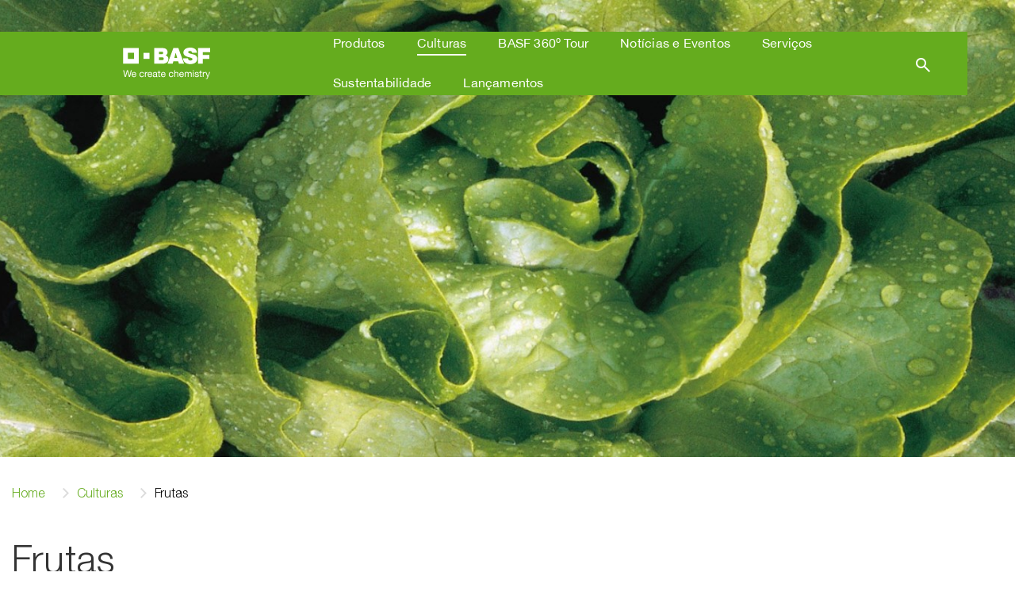

--- FILE ---
content_type: text/html;charset=utf-8
request_url: https://www.agro.basf.pt/pt/Culturas/Frutas/
body_size: 6738
content:
<!doctype html> <html lang="pt-PT"> <head> <meta charset="utf-8"> <meta http-equiv="x-ua-compatible" content="ie=edge"/> <meta name="google-site-verification" content="b7iMStx3mjvM6h_TndEefmELRglKl7ULNLLetsNTfzA"/> <meta name="robots" content="index, follow"/> <title>Frutas - BASF Agricultural Solutions Portugal</title> <meta name="viewport" content="width=device-width, initial-scale=1, shrink-to-fit=no"> <meta name="description" content="A BASF é a sua parceira de confiança no setor agrícola, fornecendo inovadores fungicidas, inseticidas e herbicidas, para otimizar a produção, potenciando uma agricultura sustentável e melhorando a qualidade de vida de uma população crescente." /> <meta property="og:description" content="A BASF é a sua parceira de confiança no setor agrícola, fornecendo inovadores fungicidas, inseticidas e herbicidas, para otimizar a produção, potenciando uma agricultura sustentável e melhorando a qualidade de vida de uma população crescente." /> <meta name="title" content="Frutas - BASF Agricultural Solutions Portugal" /> <meta name="keywords" content="" /> <meta property="og:title" content="Frutas - BASF Agricultural Solutions Portugal" /> <meta property="og:type" content="article" /> <meta property="og:url" content="https://www.agro.basf.pt/pt/Culturas/Frutas/" /> <meta property="og:image" content="https://www.agro.basf.pt/Pictures/BASF_logo_verde_claro_1540x866.jpg" /> <meta name="twitter:card" content="summary_large_image" /> <meta name="twitter:site" content="@BASFAgro" /> <meta name="twitter:creator" content="@BASFAgro" /> <meta name="twitter:title" content="Frutas - BASF Agricultural Solutions Portugal" /> <meta name="twitter:description" content="A BASF é a sua parceira de confiança no setor agrícola, fornecendo inovadores fungicidas, inseticidas e herbicidas, para otimizar a produção, potenciando uma agricultura sustentável e melhorando a qualidade de vida de uma população crescente." /> <meta name="twitter:image" content="https://www.agro.basf.pt/Pictures/BASF_logo_verde_claro_1540x866.jpg" /> <link rel="canonical" href="https://www.agro.basf.pt/pt/Culturas/Frutas/" /> <link rel="shortcut icon" href="../../../resources/Images/favicons/favicon.ico"/> <link rel="apple-touch-icon" sizes="180x180" href="../../../resources/Images/favicons/apple_touch_icon.png"/> <link rel="android-touch-icon" sizes="180x180" href="../../../resources/Images/favicons/apple_touch_icon.png" /> <link rel="icon" type="image/png" sizes="32x32" href="../../../resources/Images/favicons/favicon_32x32.png"/> <link rel="icon" type="image/png" sizes="16x16" href="../../../resources/Images/favicons/favicon_16x16.png"/> <link rel="mask-icon" href="../../../resources/Images/favicons/safari_pinned_tab.svg" color="#65ac1e"/> <meta name="msapplication-TileColor" content="#65ac1e"/> <meta name="msapplication-square70x70logo" content="../../../resources/Images/favicons/mstile_70x70.png"/> <meta name="msapplication-square150x150logo" content="../../../resources/Images/favicons/mstile_150x150.png"/> <meta name="msapplication-TileImage" content="../../../resources/Images/favicons/mstile_150x150.png"/> <meta name="msapplication-config" content="none"/> <script> if (!Object.entries) { Object.entries = function( obj ){ var ownProps = Object.keys( obj ), i = ownProps.length, resArray = new Array(i); while (i--) resArray[i] = [ownProps[i], obj[ownProps[i]]]; return resArray; }; } /* missing forEach on NodeList for IE11 */ if (window.NodeList && !NodeList.prototype.forEach) { NodeList.prototype.forEach = Array.prototype.forEach; } </script> <script>var loadModules = []</script> <link rel="preload" href="../../../resources/css/styles.css.css?1758027663722" as="style"> <link rel="stylesheet" href="../../../resources/css/styles.css.css?1758027663722"> <link rel="preload" href="../../../resources/css/vueCss.css?1758027663759" as="style"> <link rel="stylesheet" href="../../../resources/css/vueCss.css?1758027663759"> <link rel="alternate" href="https://www.agro.basf.pt/pt/Culturas/Frutas/" hreflang="pt" /> <link rel="alternate" href="https://www.agro.basf.pt/pt/Culturas/Frutas/" hreflang="x-default" /> </head> <body class="theme-light-green " data-fevUrl="/technical-deploy/fev/index.json?1769166181154" data-fevId="PT_PT_920934" data-fevTheme="light-green" > <header> <div class="stage stage-small"> <div class="stage-wrapper no-content"> <div class="picture-overlay" style="opacity: 0;"></div> <picture> <source srcset="../../../Pictures/Stage/Alface_2048x614.jpg?1686670584730, ../../../Pictures/Stage/Alface_2400x720.jpg?1686670584730 2x" media="(min-width: 992px)"> <source srcset="../../../Pictures/Stage/Alface_1080x1536.jpg?1686670584730, ../../../Pictures/Stage/Alface_1080x1536.jpg?1686670584730 2x" media="(min-width: 0px)"> <img data-src="../../../Pictures/Stage/Alface_2048x614.jpg?1686670584730" alt="" title="" loading="lazy" width="100%" height="100%"> </picture> </div> </div> <div class="MainNavigation vue-Component" data-title="BASF Agricultural Solutions Portugal" data-linkHomepage="../.." data-linkLogo="../../../resources/Images/logo.svg" data-linkWeatherPage="" data-linkVirtualFarm="" data-isMaintenancePage="false" data-searchAction="../../search.html" data-navigation="[{&quot;showUnauthenticated&quot;:false,&quot;children&quot;:[{&quot;showUnauthenticated&quot;:false,&quot;children&quot;:[{&quot;showUnauthenticated&quot;:false,&quot;children&quot;:[],&quot;isVirtualFarm&quot;:false,&quot;showAuthenticated&quot;:false,&quot;teasers&quot;:[],&quot;label&quot;:&quot;Fungicidas&quot;,&quot;isActive&quot;:false,&quot;url&quot;:&quot;/pt/Produtos/Todos-os-produtos/Fungicidas/&quot;},{&quot;showUnauthenticated&quot;:false,&quot;children&quot;:[],&quot;isVirtualFarm&quot;:false,&quot;showAuthenticated&quot;:false,&quot;teasers&quot;:[],&quot;label&quot;:&quot;Herbicidas&quot;,&quot;isActive&quot;:false,&quot;url&quot;:&quot;/pt/Produtos/Todos-os-produtos/Herbicidas/&quot;},{&quot;showUnauthenticated&quot;:false,&quot;children&quot;:[],&quot;isVirtualFarm&quot;:false,&quot;showAuthenticated&quot;:false,&quot;teasers&quot;:[],&quot;label&quot;:&quot;Inseticidas e Acaricidas&quot;,&quot;isActive&quot;:false,&quot;url&quot;:&quot;/pt/Produtos/Todos-os-produtos/Inseticidas-e-Acaricidas/&quot;},{&quot;showUnauthenticated&quot;:false,&quot;children&quot;:[],&quot;isVirtualFarm&quot;:false,&quot;showAuthenticated&quot;:false,&quot;teasers&quot;:[],&quot;label&quot;:&quot;Outros Produtos&quot;,&quot;isActive&quot;:false,&quot;url&quot;:&quot;/pt/Produtos/Todos-os-produtos/Outros-Produtos/&quot;},{&quot;showUnauthenticated&quot;:false,&quot;children&quot;:[],&quot;isVirtualFarm&quot;:false,&quot;showAuthenticated&quot;:false,&quot;teasers&quot;:[],&quot;label&quot;:&quot;Rodenticidas&quot;,&quot;isActive&quot;:false,&quot;url&quot;:&quot;/pt/Produtos/Todos-os-produtos/Rodenticidas/&quot;}],&quot;isVirtualFarm&quot;:false,&quot;showAuthenticated&quot;:false,&quot;teasers&quot;:[],&quot;label&quot;:&quot;Todos os produtos&quot;,&quot;isActive&quot;:false,&quot;url&quot;:&quot;/pt/Produtos/Todos-os-produtos/&quot;},{&quot;showUnauthenticated&quot;:false,&quot;children&quot;:[],&quot;isVirtualFarm&quot;:false,&quot;showAuthenticated&quot;:false,&quot;teasers&quot;:[],&quot;label&quot;:&quot;Documentos&quot;,&quot;isActive&quot;:false,&quot;url&quot;:&quot;/pt/Produtos/Documentos/Documentos.html&quot;},{&quot;showUnauthenticated&quot;:false,&quot;children&quot;:[],&quot;isVirtualFarm&quot;:false,&quot;showAuthenticated&quot;:false,&quot;teasers&quot;:[],&quot;label&quot;:&quot;Soluções de tratamento&quot;,&quot;isActive&quot;:false,&quot;url&quot;:&quot;/pt/Produtos/Solucoes-de-tratamento/&quot;}],&quot;isVirtualFarm&quot;:false,&quot;showAuthenticated&quot;:false,&quot;teasers&quot;:[{&quot;linkAuthenticated&quot;:&quot;&quot;,&quot;linkNewWindow&quot;:&quot;false&quot;,&quot;link&quot;:&quot;/pt/Produtos/Todos-os-produtos/&quot;,&quot;text&quot;:&quot;<p>A BASF oferece-lhe um conjunto completo de produtos fitossanitários destinados a combater os problemas que afetam o desenvolvimento das culturas em todo o país.<\/p>&quot;,&quot;headline&quot;:&quot;Catálogo de produtos BASF&quot;,&quot;picture&quot;:&quot;\n\n\n\n\n\n\n\n\n\n\n\n\n<picture>\n\t\n\t\n\t\n\t\n\t\n\t<img \n\t\t\n\t\tsrcset=\&quot;\n/Pictures/cq5dam.web.16-9.6-2_1540x866.jpg?1645210911932 1540w, /Pictures/cq5dam.web.16-9.6-2_1200x675.jpg?1645210911932 1200w, /Pictures/cq5dam.web.16-9.6-2_1000x563.jpg?1645210911932 1000w, /Pictures/cq5dam.web.16-9.6-2_850x478.jpg?1645210911932 850w, /Pictures/cq5dam.web.16-9.6-2_750x422.jpg?1645210911932 750w, /Pictures/cq5dam.web.16-9.6-2_700x394.jpg?1645210911932 700w, /Pictures/cq5dam.web.16-9.6-2_560x315.jpg?1645210911932 560w, /Pictures/cq5dam.web.16-9.6-2_480x270.jpg?1645210911932 480w, /Pictures/cq5dam.web.16-9.6-2_360x203.jpg?1645210911932 360w, /Pictures/cq5dam.web.16-9.6-2_230x129.jpg?1645210911932 230w\&quot; \n\t\tsizes=\&quot;(min-width: 1200px) 263px, (min-width: 992px) calc(25vw - 45px), (min-width: 768px) calc(25vw - 30px), (min-width: 576px) calc(50vw - 30px), calc(100vw - 30px)\&quot;\n\t\t\n\t\tsrc=\&quot;/Pictures/cq5dam.web.16-9.6-2_265x149.jpg?1645210911932\&quot;\n\t\talt=\&quot;\&quot;\n\t\ttitle=\&quot;\&quot;\n\t\tclass=\&quot;h-auto\&quot;\n\t\t loading=\&quot;lazy\&quot; \n\t\twidth=\&quot;100%\&quot;\n\t\theight=\&quot;100%\&quot;\n\t/>\n<\/picture>\n&quot;}],&quot;label&quot;:&quot;Produtos&quot;,&quot;isActive&quot;:false,&quot;url&quot;:&quot;/pt/Produtos/&quot;},{&quot;showUnauthenticated&quot;:false,&quot;children&quot;:[{&quot;showUnauthenticated&quot;:false,&quot;children&quot;:[{&quot;showUnauthenticated&quot;:false,&quot;children&quot;:[],&quot;isVirtualFarm&quot;:false,&quot;showAuthenticated&quot;:false,&quot;teasers&quot;:[],&quot;label&quot;:&quot;Arroz Clearfield&quot;,&quot;isActive&quot;:false,&quot;url&quot;:&quot;/pt/Culturas/Arroz/Arroz-Clearfield/&quot;},{&quot;showUnauthenticated&quot;:false,&quot;children&quot;:[],&quot;isVirtualFarm&quot;:false,&quot;showAuthenticated&quot;:false,&quot;teasers&quot;:[],&quot;label&quot;:&quot;Arroz Provisia&quot;,&quot;isActive&quot;:false,&quot;url&quot;:&quot;/pt/Culturas/Arroz/Arroz-Provisia/&quot;}],&quot;isVirtualFarm&quot;:false,&quot;showAuthenticated&quot;:false,&quot;teasers&quot;:[],&quot;label&quot;:&quot;Arroz&quot;,&quot;isActive&quot;:false,&quot;url&quot;:&quot;/pt/Culturas/Arroz/&quot;},{&quot;showUnauthenticated&quot;:false,&quot;children&quot;:[{&quot;showUnauthenticated&quot;:false,&quot;children&quot;:[],&quot;isVirtualFarm&quot;:false,&quot;showAuthenticated&quot;:false,&quot;teasers&quot;:[],&quot;label&quot;:&quot;Batata (semente)&quot;,&quot;isActive&quot;:false,&quot;url&quot;:&quot;/pt/Culturas/Batata/Batata-(semente)/&quot;}],&quot;isVirtualFarm&quot;:false,&quot;showAuthenticated&quot;:false,&quot;teasers&quot;:[],&quot;label&quot;:&quot;Batata&quot;,&quot;isActive&quot;:false,&quot;url&quot;:&quot;/pt/Culturas/Batata/&quot;},{&quot;showUnauthenticated&quot;:false,&quot;children&quot;:[{&quot;showUnauthenticated&quot;:false,&quot;children&quot;:[],&quot;isVirtualFarm&quot;:false,&quot;showAuthenticated&quot;:false,&quot;teasers&quot;:[],&quot;label&quot;:&quot;Beterraba forrageira&quot;,&quot;isActive&quot;:false,&quot;url&quot;:&quot;/pt/Culturas/Beterraba/Beterraba-forrageira/&quot;}],&quot;isVirtualFarm&quot;:false,&quot;showAuthenticated&quot;:false,&quot;teasers&quot;:[],&quot;label&quot;:&quot;Beterraba&quot;,&quot;isActive&quot;:false,&quot;url&quot;:&quot;/pt/Culturas/Beterraba/&quot;},{&quot;showUnauthenticated&quot;:false,&quot;children&quot;:[{&quot;showUnauthenticated&quot;:false,&quot;children&quot;:[],&quot;isVirtualFarm&quot;:false,&quot;showAuthenticated&quot;:false,&quot;teasers&quot;:[],&quot;label&quot;:&quot;Aveia&quot;,&quot;isActive&quot;:false,&quot;url&quot;:&quot;/pt/Culturas/Cereais/Aveia/&quot;},{&quot;showUnauthenticated&quot;:false,&quot;children&quot;:[],&quot;isVirtualFarm&quot;:false,&quot;showAuthenticated&quot;:false,&quot;teasers&quot;:[],&quot;label&quot;:&quot;Centeio&quot;,&quot;isActive&quot;:false,&quot;url&quot;:&quot;/pt/Culturas/Cereais/Centeio/&quot;},{&quot;showUnauthenticated&quot;:false,&quot;children&quot;:[],&quot;isVirtualFarm&quot;:false,&quot;showAuthenticated&quot;:false,&quot;teasers&quot;:[],&quot;label&quot;:&quot;Cevada&quot;,&quot;isActive&quot;:false,&quot;url&quot;:&quot;/pt/Culturas/Cereais/Cevada/&quot;},{&quot;showUnauthenticated&quot;:false,&quot;children&quot;:[],&quot;isVirtualFarm&quot;:false,&quot;showAuthenticated&quot;:false,&quot;teasers&quot;:[],&quot;label&quot;:&quot;Trigo&quot;,&quot;isActive&quot;:false,&quot;url&quot;:&quot;/pt/Culturas/Cereais/Trigo/&quot;},{&quot;showUnauthenticated&quot;:false,&quot;children&quot;:[],&quot;isVirtualFarm&quot;:false,&quot;showAuthenticated&quot;:false,&quot;teasers&quot;:[],&quot;label&quot;:&quot;Triticale&quot;,&quot;isActive&quot;:false,&quot;url&quot;:&quot;/pt/Culturas/Cereais/Triticale/&quot;}],&quot;isVirtualFarm&quot;:false,&quot;showAuthenticated&quot;:false,&quot;teasers&quot;:[],&quot;label&quot;:&quot;Cereais&quot;,&quot;isActive&quot;:false,&quot;url&quot;:&quot;/pt/Culturas/Cereais/&quot;},{&quot;showUnauthenticated&quot;:false,&quot;children&quot;:[{&quot;showUnauthenticated&quot;:false,&quot;children&quot;:[],&quot;isVirtualFarm&quot;:false,&quot;showAuthenticated&quot;:false,&quot;teasers&quot;:[],&quot;label&quot;:&quot;Colza de inverno&quot;,&quot;isActive&quot;:false,&quot;url&quot;:&quot;/pt/Culturas/Colza/Colza-de-inverno/&quot;}],&quot;isVirtualFarm&quot;:false,&quot;showAuthenticated&quot;:false,&quot;teasers&quot;:[],&quot;label&quot;:&quot;Colza&quot;,&quot;isActive&quot;:false,&quot;url&quot;:&quot;/pt/Culturas/Colza/&quot;},{&quot;showUnauthenticated&quot;:false,&quot;children&quot;:[{&quot;showUnauthenticated&quot;:false,&quot;children&quot;:[],&quot;isVirtualFarm&quot;:false,&quot;showAuthenticated&quot;:false,&quot;teasers&quot;:[],&quot;label&quot;:&quot;Ervas aromáticas e de infusão&quot;,&quot;isActive&quot;:false,&quot;url&quot;:&quot;/pt/Culturas/Ervas-arom%C3%A1ticas/Ervas-arom%C3%A1ticas-e-de-infus%C3%A3o/&quot;},{&quot;showUnauthenticated&quot;:false,&quot;children&quot;:[],&quot;isVirtualFarm&quot;:false,&quot;showAuthenticated&quot;:false,&quot;teasers&quot;:[],&quot;label&quot;:&quot;Ervas de folha&quot;,&quot;isActive&quot;:false,&quot;url&quot;:&quot;/pt/Culturas/Ervas-arom%C3%A1ticas/Ervas-de-folha/&quot;}],&quot;isVirtualFarm&quot;:false,&quot;showAuthenticated&quot;:false,&quot;teasers&quot;:[],&quot;label&quot;:&quot;Ervas aromáticas&quot;,&quot;isActive&quot;:false,&quot;url&quot;:&quot;/pt/Culturas/Ervas-arom%C3%A1ticas/&quot;},{&quot;showUnauthenticated&quot;:false,&quot;children&quot;:[{&quot;showUnauthenticated&quot;:false,&quot;children&quot;:[],&quot;isVirtualFarm&quot;:false,&quot;showAuthenticated&quot;:false,&quot;teasers&quot;:[],&quot;label&quot;:&quot;Citrinos&quot;,&quot;isActive&quot;:false,&quot;url&quot;:&quot;/pt/Culturas/Frutas/Citrinos/&quot;},{&quot;showUnauthenticated&quot;:false,&quot;children&quot;:[],&quot;isVirtualFarm&quot;:false,&quot;showAuthenticated&quot;:false,&quot;teasers&quot;:[],&quot;label&quot;:&quot;Frutas Tropicais&quot;,&quot;isActive&quot;:false,&quot;url&quot;:&quot;/pt/Culturas/Frutas/Frutas-Tropicais/&quot;},{&quot;showUnauthenticated&quot;:false,&quot;children&quot;:[],&quot;isVirtualFarm&quot;:false,&quot;showAuthenticated&quot;:false,&quot;teasers&quot;:[],&quot;label&quot;:&quot;Frutos vermelhos&quot;,&quot;isActive&quot;:false,&quot;url&quot;:&quot;/pt/Culturas/Frutas/Frutos-vermelhos/&quot;},{&quot;showUnauthenticated&quot;:false,&quot;children&quot;:[],&quot;isVirtualFarm&quot;:false,&quot;showAuthenticated&quot;:false,&quot;teasers&quot;:[],&quot;label&quot;:&quot;Pomóideas&quot;,&quot;isActive&quot;:false,&quot;url&quot;:&quot;/pt/Culturas/Frutas/Pom%C3%B3ideas/&quot;},{&quot;showUnauthenticated&quot;:false,&quot;children&quot;:[],&quot;isVirtualFarm&quot;:false,&quot;showAuthenticated&quot;:false,&quot;teasers&quot;:[],&quot;label&quot;:&quot;Prunóideas&quot;,&quot;isActive&quot;:false,&quot;url&quot;:&quot;/pt/Culturas/Frutas/Prun%C3%B3ideas/&quot;}],&quot;isVirtualFarm&quot;:false,&quot;showAuthenticated&quot;:false,&quot;teasers&quot;:[],&quot;label&quot;:&quot;Frutas&quot;,&quot;isActive&quot;:true,&quot;url&quot;:&quot;/pt/Culturas/Frutas/&quot;},{&quot;showUnauthenticated&quot;:false,&quot;children&quot;:[{&quot;showUnauthenticated&quot;:false,&quot;children&quot;:[],&quot;isVirtualFarm&quot;:false,&quot;showAuthenticated&quot;:false,&quot;teasers&quot;:[],&quot;label&quot;:&quot;Amêndoa&quot;,&quot;isActive&quot;:false,&quot;url&quot;:&quot;/pt/Culturas/Frutos-secos/Am%C3%AAndoa/&quot;},{&quot;showUnauthenticated&quot;:false,&quot;children&quot;:[],&quot;isVirtualFarm&quot;:false,&quot;showAuthenticated&quot;:false,&quot;teasers&quot;:[],&quot;label&quot;:&quot;Amendoim&quot;,&quot;isActive&quot;:false,&quot;url&quot;:&quot;/pt/Culturas/Frutos-secos/Amendoim/&quot;},{&quot;showUnauthenticated&quot;:false,&quot;children&quot;:[],&quot;isVirtualFarm&quot;:false,&quot;showAuthenticated&quot;:false,&quot;teasers&quot;:[],&quot;label&quot;:&quot;Noz&quot;,&quot;isActive&quot;:false,&quot;url&quot;:&quot;/pt/Culturas/Frutos-secos/Noz/&quot;}],&quot;isVirtualFarm&quot;:false,&quot;showAuthenticated&quot;:false,&quot;teasers&quot;:[],&quot;label&quot;:&quot;Frutos secos&quot;,&quot;isActive&quot;:false,&quot;url&quot;:&quot;/pt/Culturas/Frutos-secos/&quot;},{&quot;showUnauthenticated&quot;:false,&quot;children&quot;:[{&quot;showUnauthenticated&quot;:false,&quot;children&quot;:[],&quot;isVirtualFarm&quot;:false,&quot;showAuthenticated&quot;:false,&quot;teasers&quot;:[],&quot;label&quot;:&quot;Bolbos&quot;,&quot;isActive&quot;:false,&quot;url&quot;:&quot;/pt/Culturas/Hort%C3%ADcolas/Bolbos/&quot;},{&quot;showUnauthenticated&quot;:false,&quot;children&quot;:[],&quot;isVirtualFarm&quot;:false,&quot;showAuthenticated&quot;:false,&quot;teasers&quot;:[],&quot;label&quot;:&quot;Brássicas&quot;,&quot;isActive&quot;:false,&quot;url&quot;:&quot;/pt/Culturas/Hort%C3%ADcolas/Br%C3%A1ssicas/&quot;},{&quot;showUnauthenticated&quot;:false,&quot;children&quot;:[],&quot;isVirtualFarm&quot;:false,&quot;showAuthenticated&quot;:false,&quot;teasers&quot;:[],&quot;label&quot;:&quot;Caule &amp; Pedúnculo&quot;,&quot;isActive&quot;:false,&quot;url&quot;:&quot;/pt/Culturas/Hort%C3%ADcolas/Caule-Ped%C3%BAnculo/&quot;},{&quot;showUnauthenticated&quot;:false,&quot;children&quot;:[],&quot;isVirtualFarm&quot;:false,&quot;showAuthenticated&quot;:false,&quot;teasers&quot;:[],&quot;label&quot;:&quot;Cogumelo&quot;,&quot;isActive&quot;:false,&quot;url&quot;:&quot;/pt/Culturas/Hort%C3%ADcolas/Cogumelo/&quot;},{&quot;showUnauthenticated&quot;:false,&quot;children&quot;:[],&quot;isVirtualFarm&quot;:false,&quot;showAuthenticated&quot;:false,&quot;teasers&quot;:[],&quot;label&quot;:&quot;Cucurbitáceas&quot;,&quot;isActive&quot;:false,&quot;url&quot;:&quot;/pt/Culturas/Hort%C3%ADcolas/Cucurbit%C3%A1ceas/&quot;},{&quot;showUnauthenticated&quot;:false,&quot;children&quot;:[],&quot;isVirtualFarm&quot;:false,&quot;showAuthenticated&quot;:false,&quot;teasers&quot;:[],&quot;label&quot;:&quot;Hortícolas de folha&quot;,&quot;isActive&quot;:false,&quot;url&quot;:&quot;/pt/Culturas/Hort%C3%ADcolas/Hort%C3%ADcolas-de-folha/&quot;},{&quot;showUnauthenticated&quot;:false,&quot;children&quot;:[],&quot;isVirtualFarm&quot;:false,&quot;showAuthenticated&quot;:false,&quot;teasers&quot;:[],&quot;label&quot;:&quot;Hortícolas de fruto&quot;,&quot;isActive&quot;:false,&quot;url&quot;:&quot;/pt/Culturas/Hort%C3%ADcolas/Hort%C3%ADcolas-de-fruto/&quot;},{&quot;showUnauthenticated&quot;:false,&quot;children&quot;:[],&quot;isVirtualFarm&quot;:false,&quot;showAuthenticated&quot;:false,&quot;teasers&quot;:[],&quot;label&quot;:&quot;Raízes &amp; Tubérculos&quot;,&quot;isActive&quot;:false,&quot;url&quot;:&quot;/pt/Culturas/Hort%C3%ADcolas/Ra%C3%ADzes-Tub%C3%A9rculos/&quot;},{&quot;showUnauthenticated&quot;:false,&quot;children&quot;:[],&quot;isVirtualFarm&quot;:false,&quot;showAuthenticated&quot;:false,&quot;teasers&quot;:[],&quot;label&quot;:&quot;Viveiros de hortícolas&quot;,&quot;isActive&quot;:false,&quot;url&quot;:&quot;/pt/Culturas/Hort%C3%ADcolas/Viveiros-de-hort%C3%ADcolas/&quot;}],&quot;isVirtualFarm&quot;:false,&quot;showAuthenticated&quot;:false,&quot;teasers&quot;:[],&quot;label&quot;:&quot;Hortícolas&quot;,&quot;isActive&quot;:false,&quot;url&quot;:&quot;/pt/Culturas/Hort%C3%ADcolas/&quot;},{&quot;showUnauthenticated&quot;:false,&quot;children&quot;:[{&quot;showUnauthenticated&quot;:false,&quot;children&quot;:[],&quot;isVirtualFarm&quot;:false,&quot;showAuthenticated&quot;:false,&quot;teasers&quot;:[],&quot;label&quot;:&quot;Ervilha&quot;,&quot;isActive&quot;:false,&quot;url&quot;:&quot;/pt/Culturas/Leguminosas/Ervilha/&quot;},{&quot;showUnauthenticated&quot;:false,&quot;children&quot;:[],&quot;isVirtualFarm&quot;:false,&quot;showAuthenticated&quot;:false,&quot;teasers&quot;:[],&quot;label&quot;:&quot;Feijão&quot;,&quot;isActive&quot;:false,&quot;url&quot;:&quot;/pt/Culturas/Leguminosas/Feij%C3%A3o/&quot;}],&quot;isVirtualFarm&quot;:false,&quot;showAuthenticated&quot;:false,&quot;teasers&quot;:[],&quot;label&quot;:&quot;Leguminosas&quot;,&quot;isActive&quot;:false,&quot;url&quot;:&quot;/pt/Culturas/Leguminosas/&quot;},{&quot;showUnauthenticated&quot;:false,&quot;children&quot;:[{&quot;showUnauthenticated&quot;:false,&quot;children&quot;:[],&quot;isVirtualFarm&quot;:false,&quot;showAuthenticated&quot;:false,&quot;teasers&quot;:[],&quot;label&quot;:&quot;Milho de silagem&quot;,&quot;isActive&quot;:false,&quot;url&quot;:&quot;/pt/Culturas/Milho/Milho-de-silagem/&quot;}],&quot;isVirtualFarm&quot;:false,&quot;showAuthenticated&quot;:false,&quot;teasers&quot;:[],&quot;label&quot;:&quot;Milho&quot;,&quot;isActive&quot;:false,&quot;url&quot;:&quot;/pt/Culturas/Milho/&quot;},{&quot;showUnauthenticated&quot;:false,&quot;children&quot;:[{&quot;showUnauthenticated&quot;:false,&quot;children&quot;:[],&quot;isVirtualFarm&quot;:false,&quot;showAuthenticated&quot;:false,&quot;teasers&quot;:[],&quot;label&quot;:&quot;Cardo&quot;,&quot;isActive&quot;:false,&quot;url&quot;:&quot;/pt/Culturas/Plantas-ornamentais/Cardo/&quot;}],&quot;isVirtualFarm&quot;:false,&quot;showAuthenticated&quot;:false,&quot;teasers&quot;:[],&quot;label&quot;:&quot;Plantas ornamentais&quot;,&quot;isActive&quot;:false,&quot;url&quot;:&quot;/pt/Culturas/Plantas-ornamentais/&quot;},{&quot;showUnauthenticated&quot;:false,&quot;children&quot;:[{&quot;showUnauthenticated&quot;:false,&quot;children&quot;:[],&quot;isVirtualFarm&quot;:false,&quot;showAuthenticated&quot;:false,&quot;teasers&quot;:[],&quot;label&quot;:&quot;Girassol&quot;,&quot;isActive&quot;:false,&quot;url&quot;:&quot;/pt/Culturas/Sementes-oleaginosas/Girassol/&quot;}],&quot;isVirtualFarm&quot;:false,&quot;showAuthenticated&quot;:false,&quot;teasers&quot;:[],&quot;label&quot;:&quot;Sementes oleaginosas&quot;,&quot;isActive&quot;:false,&quot;url&quot;:&quot;/pt/Culturas/Sementes-oleaginosas/&quot;},{&quot;showUnauthenticated&quot;:false,&quot;children&quot;:[{&quot;showUnauthenticated&quot;:false,&quot;children&quot;:[],&quot;isVirtualFarm&quot;:false,&quot;showAuthenticated&quot;:false,&quot;teasers&quot;:[],&quot;label&quot;:&quot;Vinha (uva de mesa)&quot;,&quot;isActive&quot;:false,&quot;url&quot;:&quot;/pt/Culturas/Vinha/Vinha-(uva-de-mesa)/&quot;},{&quot;showUnauthenticated&quot;:false,&quot;children&quot;:[],&quot;isVirtualFarm&quot;:false,&quot;showAuthenticated&quot;:false,&quot;teasers&quot;:[],&quot;label&quot;:&quot;Vinha (uva de vinho)&quot;,&quot;isActive&quot;:false,&quot;url&quot;:&quot;/pt/Culturas/Vinha/Vinha-(uva-de-vinho)/&quot;},{&quot;showUnauthenticated&quot;:false,&quot;children&quot;:[],&quot;isVirtualFarm&quot;:false,&quot;showAuthenticated&quot;:false,&quot;teasers&quot;:[],&quot;label&quot;:&quot;Viveiros de vinha&quot;,&quot;isActive&quot;:false,&quot;url&quot;:&quot;/pt/Culturas/Vinha/Viveiros-de-vinha/&quot;}],&quot;isVirtualFarm&quot;:false,&quot;showAuthenticated&quot;:false,&quot;teasers&quot;:[],&quot;label&quot;:&quot;Vinha&quot;,&quot;isActive&quot;:false,&quot;url&quot;:&quot;/pt/Culturas/Vinha/&quot;}],&quot;isVirtualFarm&quot;:false,&quot;showAuthenticated&quot;:false,&quot;teasers&quot;:[],&quot;label&quot;:&quot;Culturas&quot;,&quot;isActive&quot;:true,&quot;url&quot;:&quot;/pt/Culturas/&quot;},{&quot;showUnauthenticated&quot;:false,&quot;children&quot;:[{&quot;showUnauthenticated&quot;:false,&quot;children&quot;:[],&quot;isVirtualFarm&quot;:false,&quot;showAuthenticated&quot;:false,&quot;teasers&quot;:[],&quot;label&quot;:&quot;Míldio da videira&quot;,&quot;isActive&quot;:false,&quot;url&quot;:&quot;/pt/BASF-360-Tour/M%C3%ADldio-na-videira/&quot;},{&quot;showUnauthenticated&quot;:false,&quot;children&quot;:[],&quot;isVirtualFarm&quot;:false,&quot;showAuthenticated&quot;:false,&quot;teasers&quot;:[],&quot;label&quot;:&quot;Oídio da videira&quot;,&quot;isActive&quot;:false,&quot;url&quot;:&quot;/pt/BASF-360-Tour/O%C3%ADdio-na-videira/&quot;},{&quot;showUnauthenticated&quot;:false,&quot;children&quot;:[],&quot;isVirtualFarm&quot;:false,&quot;showAuthenticated&quot;:false,&quot;teasers&quot;:[],&quot;label&quot;:&quot;Pedrado na Macieira&quot;,&quot;isActive&quot;:false,&quot;url&quot;:&quot;/pt/BASF-360-Tour/Pedrado-da-macieira/&quot;}],&quot;isVirtualFarm&quot;:false,&quot;showAuthenticated&quot;:false,&quot;teasers&quot;:[],&quot;label&quot;:&quot;BASF 360º Tour&quot;,&quot;isActive&quot;:false,&quot;url&quot;:&quot;/pt/BASF-360-Tour/&quot;},{&quot;showUnauthenticated&quot;:false,&quot;children&quot;:[{&quot;showUnauthenticated&quot;:false,&quot;children&quot;:[],&quot;isVirtualFarm&quot;:false,&quot;showAuthenticated&quot;:false,&quot;teasers&quot;:[],&quot;label&quot;:&quot;Notícias&quot;,&quot;isActive&quot;:false,&quot;url&quot;:&quot;/pt/Not%C3%ADcias-Eventos/Not%C3%ADcias/&quot;},{&quot;showUnauthenticated&quot;:false,&quot;children&quot;:[{&quot;showUnauthenticated&quot;:false,&quot;children&quot;:[],&quot;isVirtualFarm&quot;:false,&quot;showAuthenticated&quot;:false,&quot;teasers&quot;:[],&quot;label&quot;:&quot;Lançamento Dagonis®&quot;,&quot;isActive&quot;:false,&quot;url&quot;:&quot;/pt/Not%C3%ADcias-Eventos/Eventos/Mais-de-50-maneiras-de-falar-sobre-Dagonis/&quot;},{&quot;showUnauthenticated&quot;:false,&quot;children&quot;:[],&quot;isVirtualFarm&quot;:false,&quot;showAuthenticated&quot;:false,&quot;teasers&quot;:[],&quot;label&quot;:&quot;Lançamento Sistema Tessior® &quot;,&quot;isActive&quot;:false,&quot;url&quot;:&quot;/pt/Not%C3%ADcias-Eventos/Eventos/Sistema-Tessior-Podar.-Proteger.-Preservar/&quot;},{&quot;showUnauthenticated&quot;:false,&quot;children&quot;:[],&quot;isVirtualFarm&quot;:false,&quot;showAuthenticated&quot;:false,&quot;teasers&quot;:[],&quot;label&quot;:&quot;Viticultor 365 DOC&quot;,&quot;isActive&quot;:false,&quot;url&quot;:&quot;/pt/Not%C3%ADcias-Eventos/Eventos/Viticultor-365-DOC-Rumo-ao-Futuro/&quot;},{&quot;showUnauthenticated&quot;:false,&quot;children&quot;:[],&quot;isVirtualFarm&quot;:false,&quot;showAuthenticated&quot;:false,&quot;teasers&quot;:[],&quot;label&quot;:&quot;Nectar diVino&quot;,&quot;isActive&quot;:false,&quot;url&quot;:&quot;/pt/Not%C3%ADcias-Eventos/Eventos/Nectar-diVino/&quot;}],&quot;isVirtualFarm&quot;:false,&quot;showAuthenticated&quot;:false,&quot;teasers&quot;:[],&quot;label&quot;:&quot;Eventos&quot;,&quot;isActive&quot;:false,&quot;url&quot;:&quot;/pt/Not%C3%ADcias-Eventos/Eventos/&quot;}],&quot;isVirtualFarm&quot;:false,&quot;showAuthenticated&quot;:false,&quot;teasers&quot;:[{&quot;linkAuthenticated&quot;:&quot;&quot;,&quot;linkNewWindow&quot;:&quot;false&quot;,&quot;link&quot;:&quot;/pt/Not%C3%ADcias-Eventos/Not%C3%ADcias/&quot;,&quot;text&quot;:&quot;<p>Conhece todas as novidades BASF Agro?<\/p>&quot;,&quot;headline&quot;:&quot;BASF Agro-notícias&quot;,&quot;picture&quot;:&quot;\n\n\n\n\n\n\n\n\n\n\n\n\n<picture>\n\t\n\t\n\t\n\t\n\t\n\t<img \n\t\t\n\t\tsrcset=\&quot;\n/Pictures/Viticultor-365-DOC/DSC_7477_1540x866.jpg?1679491317096 1540w, /Pictures/Viticultor-365-DOC/DSC_7477_1200x675.jpg?1679491317096 1200w, /Pictures/Viticultor-365-DOC/DSC_7477_1000x563.jpg?1679491317096 1000w, /Pictures/Viticultor-365-DOC/DSC_7477_850x478.jpg?1679491317096 850w, /Pictures/Viticultor-365-DOC/DSC_7477_750x422.jpg?1679491317096 750w, /Pictures/Viticultor-365-DOC/DSC_7477_700x394.jpg?1679491317096 700w, /Pictures/Viticultor-365-DOC/DSC_7477_560x315.jpg?1679491317096 560w, /Pictures/Viticultor-365-DOC/DSC_7477_480x270.jpg?1679491317096 480w, /Pictures/Viticultor-365-DOC/DSC_7477_360x203.jpg?1679491317096 360w, /Pictures/Viticultor-365-DOC/DSC_7477_230x129.jpg?1679491317096 230w\&quot; \n\t\tsizes=\&quot;(min-width: 1200px) 263px, (min-width: 992px) calc(25vw - 45px), (min-width: 768px) calc(25vw - 30px), (min-width: 576px) calc(50vw - 30px), calc(100vw - 30px)\&quot;\n\t\t\n\t\tsrc=\&quot;/Pictures/Viticultor-365-DOC/DSC_7477_265x149.jpg?1679491317096\&quot;\n\t\talt=\&quot;\&quot;\n\t\ttitle=\&quot;\&quot;\n\t\tclass=\&quot;h-auto\&quot;\n\t\t loading=\&quot;lazy\&quot; \n\t\twidth=\&quot;100%\&quot;\n\t\theight=\&quot;100%\&quot;\n\t/>\n<\/picture>\n&quot;},{&quot;linkAuthenticated&quot;:&quot;&quot;,&quot;linkNewWindow&quot;:&quot;false&quot;,&quot;link&quot;:&quot;/pt/Not%C3%ADcias-Eventos/Eventos/&quot;,&quot;text&quot;:&quot;<p>A BASF também é um local de encontros e memórias. Lembra-se?<\/p>&quot;,&quot;headline&quot;:&quot;BASF Agro-eventos&quot;,&quot;picture&quot;:&quot;\n\n\n\n\n\n\n\n\n\n\n\n\n<picture>\n\t\n\t\n\t\n\t\n\t\n\t<img \n\t\t\n\t\tsrcset=\&quot;\n/Pictures/Viticultor-365-DOC/DSC_7465_1540x866.jpg?1679491320528 1540w, /Pictures/Viticultor-365-DOC/DSC_7465_1200x675.jpg?1679491320528 1200w, /Pictures/Viticultor-365-DOC/DSC_7465_1000x563.jpg?1679491320528 1000w, /Pictures/Viticultor-365-DOC/DSC_7465_850x478.jpg?1679491320528 850w, /Pictures/Viticultor-365-DOC/DSC_7465_750x422.jpg?1679491320528 750w, /Pictures/Viticultor-365-DOC/DSC_7465_700x394.jpg?1679491320528 700w, /Pictures/Viticultor-365-DOC/DSC_7465_560x315.jpg?1679491320528 560w, /Pictures/Viticultor-365-DOC/DSC_7465_480x270.jpg?1679491320528 480w, /Pictures/Viticultor-365-DOC/DSC_7465_360x203.jpg?1679491320528 360w, /Pictures/Viticultor-365-DOC/DSC_7465_230x129.jpg?1679491320528 230w\&quot; \n\t\tsizes=\&quot;(min-width: 1200px) 263px, (min-width: 992px) calc(25vw - 45px), (min-width: 768px) calc(25vw - 30px), (min-width: 576px) calc(50vw - 30px), calc(100vw - 30px)\&quot;\n\t\t\n\t\tsrc=\&quot;/Pictures/Viticultor-365-DOC/DSC_7465_265x149.jpg?1679491320528\&quot;\n\t\talt=\&quot;\&quot;\n\t\ttitle=\&quot;\&quot;\n\t\tclass=\&quot;h-auto\&quot;\n\t\t loading=\&quot;lazy\&quot; \n\t\twidth=\&quot;100%\&quot;\n\t\theight=\&quot;100%\&quot;\n\t/>\n<\/picture>\n&quot;}],&quot;label&quot;:&quot;Notícias e Eventos&quot;,&quot;isActive&quot;:false,&quot;url&quot;:&quot;/pt/Not%C3%ADcias-Eventos/&quot;},{&quot;showUnauthenticated&quot;:false,&quot;children&quot;:[{&quot;showUnauthenticated&quot;:false,&quot;children&quot;:[],&quot;isVirtualFarm&quot;:false,&quot;showAuthenticated&quot;:false,&quot;teasers&quot;:[],&quot;label&quot;:&quot;Contactos&quot;,&quot;isActive&quot;:false,&quot;url&quot;:&quot;/pt/Servi%C3%A7os/Contactos/&quot;},{&quot;showUnauthenticated&quot;:false,&quot;children&quot;:[{&quot;showUnauthenticated&quot;:false,&quot;children&quot;:[],&quot;isVirtualFarm&quot;:false,&quot;showAuthenticated&quot;:false,&quot;teasers&quot;:[],&quot;label&quot;:&quot;Mapa meteorológico&quot;,&quot;isActive&quot;:false,&quot;url&quot;:&quot;/pt/Servi%C3%A7os/Meteorologia/Mapa-do-tempo/&quot;}],&quot;isVirtualFarm&quot;:false,&quot;showAuthenticated&quot;:false,&quot;teasers&quot;:[],&quot;label&quot;:&quot;Meteorologia&quot;,&quot;isActive&quot;:false,&quot;url&quot;:&quot;/pt/Servi%C3%A7os/Meteorologia/&quot;},{&quot;showUnauthenticated&quot;:false,&quot;children&quot;:[{&quot;showUnauthenticated&quot;:false,&quot;children&quot;:[],&quot;isVirtualFarm&quot;:false,&quot;showAuthenticated&quot;:false,&quot;teasers&quot;:[],&quot;label&quot;:&quot;Agrigenius Vite&quot;,&quot;isActive&quot;:false,&quot;url&quot;:&quot;/pt/Servi%C3%A7os/Agricultura-Digital/Agrigenius-Vite/&quot;},{&quot;showUnauthenticated&quot;:false,&quot;children&quot;:[],&quot;isVirtualFarm&quot;:false,&quot;showAuthenticated&quot;:false,&quot;teasers&quot;:[],&quot;label&quot;:&quot;Agrigenius Tomato&quot;,&quot;isActive&quot;:false,&quot;url&quot;:&quot;/pt/Servi%C3%A7os/Agricultura-Digital/Agrigenius-Tomato/&quot;},{&quot;showUnauthenticated&quot;:false,&quot;children&quot;:[],&quot;isVirtualFarm&quot;:false,&quot;showAuthenticated&quot;:false,&quot;teasers&quot;:[],&quot;label&quot;:&quot;Agrigenius Olive&quot;,&quot;isActive&quot;:false,&quot;url&quot;:&quot;/pt/Servi%C3%A7os/Agricultura-Digital/Agrigenius-Olive/&quot;},{&quot;showUnauthenticated&quot;:false,&quot;children&quot;:[],&quot;isVirtualFarm&quot;:false,&quot;showAuthenticated&quot;:false,&quot;teasers&quot;:[],&quot;label&quot;:&quot;Agrigenius Potato&quot;,&quot;isActive&quot;:false,&quot;url&quot;:&quot;/pt/Servi%C3%A7os/Agricultura-Digital/Agrigenius-Potato/&quot;}],&quot;isVirtualFarm&quot;:false,&quot;showAuthenticated&quot;:false,&quot;teasers&quot;:[],&quot;label&quot;:&quot;Agricultura Digital &quot;,&quot;isActive&quot;:false,&quot;url&quot;:&quot;/pt/Servi%C3%A7os/Agricultura-Digital/Agrigenius-Vite/&quot;}],&quot;isVirtualFarm&quot;:false,&quot;showAuthenticated&quot;:false,&quot;teasers&quot;:[{&quot;linkAuthenticated&quot;:&quot;&quot;,&quot;linkNewWindow&quot;:&quot;false&quot;,&quot;linkAuthenticatedNewWindow&quot;:&quot;false&quot;,&quot;link&quot;:&quot;/pt/Servi%C3%A7os/Meteorologia/&quot;,&quot;text&quot;:&quot;<p>Saiba tudo sobre o estado do tempo para a sua região<\/p>&quot;,&quot;headline&quot;:&quot;Meteorologia&quot;,&quot;picture&quot;:&quot;\n\n\n\n\n\n\n\n\n\n\n\n\n<picture>\n\t\n\t\n\t\n\t\n\t\n\t<img \n\t\t\n\t\tsrcset=\&quot;\n/Pictures/Meteorologia/107612058_115133690266013_2303978888719759402_o_1540x866.jpg?1679491479266 1540w, /Pictures/Meteorologia/107612058_115133690266013_2303978888719759402_o_1200x675.jpg?1679491479266 1200w, /Pictures/Meteorologia/107612058_115133690266013_2303978888719759402_o_1000x563.jpg?1679491479266 1000w, /Pictures/Meteorologia/107612058_115133690266013_2303978888719759402_o_850x478.jpg?1679491479266 850w, /Pictures/Meteorologia/107612058_115133690266013_2303978888719759402_o_750x422.jpg?1679491479266 750w, /Pictures/Meteorologia/107612058_115133690266013_2303978888719759402_o_700x394.jpg?1679491479266 700w, /Pictures/Meteorologia/107612058_115133690266013_2303978888719759402_o_560x315.jpg?1679491479266 560w, /Pictures/Meteorologia/107612058_115133690266013_2303978888719759402_o_480x270.jpg?1679491479266 480w, /Pictures/Meteorologia/107612058_115133690266013_2303978888719759402_o_360x203.jpg?1679491479266 360w, /Pictures/Meteorologia/107612058_115133690266013_2303978888719759402_o_230x129.jpg?1679491479266 230w\&quot; \n\t\tsizes=\&quot;(min-width: 1200px) 263px, (min-width: 992px) calc(25vw - 45px), (min-width: 768px) calc(25vw - 30px), (min-width: 576px) calc(50vw - 30px), calc(100vw - 30px)\&quot;\n\t\t\n\t\tsrc=\&quot;/Pictures/Meteorologia/107612058_115133690266013_2303978888719759402_o_265x149.jpg?1679491479266\&quot;\n\t\talt=\&quot;Meteorologia\&quot;\n\t\ttitle=\&quot;\&quot;\n\t\tclass=\&quot;h-auto\&quot;\n\t\t loading=\&quot;lazy\&quot; \n\t\twidth=\&quot;100%\&quot;\n\t\theight=\&quot;100%\&quot;\n\t/>\n<\/picture>\n&quot;}],&quot;label&quot;:&quot;Serviços&quot;,&quot;isActive&quot;:false,&quot;url&quot;:&quot;/pt/Servi%C3%A7os/&quot;},{&quot;showUnauthenticated&quot;:false,&quot;children&quot;:[{&quot;showUnauthenticated&quot;:false,&quot;children&quot;:[],&quot;isVirtualFarm&quot;:false,&quot;showAuthenticated&quot;:false,&quot;teasers&quot;:[],&quot;label&quot;:&quot;BASF e Biodiversidade&quot;,&quot;isActive&quot;:false,&quot;url&quot;:&quot;/pt/Sustentabilidade/BASF-e-Biodiversidade/&quot;},{&quot;showUnauthenticated&quot;:false,&quot;children&quot;:[],&quot;isVirtualFarm&quot;:false,&quot;showAuthenticated&quot;:false,&quot;teasers&quot;:[],&quot;label&quot;:&quot;BASF e a Segurança Alimentar&quot;,&quot;isActive&quot;:false,&quot;url&quot;:&quot;/pt/Sustentabilidade/BASF-e-a-seguran%C3%A7a-alimentar/&quot;},{&quot;showUnauthenticated&quot;:false,&quot;children&quot;:[],&quot;isVirtualFarm&quot;:false,&quot;showAuthenticated&quot;:false,&quot;teasers&quot;:[],&quot;label&quot;:&quot;BASF e as abelhas&quot;,&quot;isActive&quot;:false,&quot;url&quot;:&quot;/pt/Sustentabilidade/BASF-e-as-abelhas/&quot;},{&quot;showUnauthenticated&quot;:false,&quot;children&quot;:[],&quot;isVirtualFarm&quot;:false,&quot;showAuthenticated&quot;:false,&quot;teasers&quot;:[],&quot;label&quot;:&quot;BASF e a Água&quot;,&quot;isActive&quot;:false,&quot;url&quot;:&quot;/pt/Sustentabilidade/BASF-e-a-%C3%81gua/&quot;},{&quot;showUnauthenticated&quot;:false,&quot;children&quot;:[],&quot;isVirtualFarm&quot;:false,&quot;showAuthenticated&quot;:false,&quot;teasers&quot;:[],&quot;label&quot;:&quot;Sustentabilidade&quot;,&quot;isActive&quot;:false,&quot;url&quot;:&quot;/pt/Sustentabilidade/BASF-e-a-Sustentabilidade/&quot;}],&quot;isVirtualFarm&quot;:false,&quot;showAuthenticated&quot;:false,&quot;teasers&quot;:[],&quot;label&quot;:&quot;Sustentabilidade&quot;,&quot;isActive&quot;:false,&quot;url&quot;:&quot;/pt/Sustentabilidade/&quot;},{&quot;showUnauthenticated&quot;:false,&quot;children&quot;:[{&quot;showUnauthenticated&quot;:false,&quot;children&quot;:[{&quot;showUnauthenticated&quot;:false,&quot;children&quot;:[],&quot;isVirtualFarm&quot;:false,&quot;showAuthenticated&quot;:false,&quot;teasers&quot;:[],&quot;label&quot;:&quot;Smart Protection&quot;,&quot;isActive&quot;:false,&quot;url&quot;:&quot;/pt/Lancamentos/Lancamento-Serifel/Smart-Protection/&quot;}],&quot;isVirtualFarm&quot;:false,&quot;showAuthenticated&quot;:false,&quot;teasers&quot;:[],&quot;label&quot;:&quot;Serifel®&quot;,&quot;isActive&quot;:false,&quot;url&quot;:&quot;/pt/Lancamentos/Lancamento-Serifel/&quot;},{&quot;showUnauthenticated&quot;:false,&quot;children&quot;:[],&quot;isVirtualFarm&quot;:false,&quot;showAuthenticated&quot;:false,&quot;teasers&quot;:[],&quot;label&quot;:&quot;Dagonis®&quot;,&quot;isActive&quot;:false,&quot;url&quot;:&quot;/pt/Lancamentos/Lancamento-Dagonis/&quot;},{&quot;showUnauthenticated&quot;:false,&quot;children&quot;:[{&quot;showUnauthenticated&quot;:false,&quot;children&quot;:[],&quot;isVirtualFarm&quot;:false,&quot;showAuthenticated&quot;:false,&quot;teasers&quot;:[],&quot;label&quot;:&quot;Sistema Tessior® - benefícios para viticultores&quot;,&quot;isActive&quot;:false,&quot;url&quot;:&quot;/pt/Lancamentos/Lancamento-Tessior/Tessior-System-conclus%C3%B5es-e-benef%C3%ADcios-para-viticultores/&quot;},{&quot;showUnauthenticated&quot;:false,&quot;children&quot;:[],&quot;isVirtualFarm&quot;:false,&quot;showAuthenticated&quot;:false,&quot;teasers&quot;:[],&quot;label&quot;:&quot;Sistema Tessior® - como e quando aplicar?&quot;,&quot;isActive&quot;:false,&quot;url&quot;:&quot;/pt/Lancamentos/Lancamento-Tessior/Sistema-Tessior-quando-e-como/&quot;},{&quot;showUnauthenticated&quot;:false,&quot;children&quot;:[],&quot;isVirtualFarm&quot;:false,&quot;showAuthenticated&quot;:false,&quot;teasers&quot;:[],&quot;label&quot;:&quot;Tessior® e DLV&quot;,&quot;isActive&quot;:false,&quot;url&quot;:&quot;/pt/Lancamentos/Lancamento-Tessior/Tessior-DLV/&quot;},{&quot;showUnauthenticated&quot;:false,&quot;children&quot;:[],&quot;isVirtualFarm&quot;:false,&quot;showAuthenticated&quot;:false,&quot;teasers&quot;:[],&quot;label&quot;:&quot;Sistema Tessior®&quot;,&quot;isActive&quot;:false,&quot;url&quot;:&quot;/pt/Lancamentos/Lancamento-Tessior/Tessior-System/&quot;}],&quot;isVirtualFarm&quot;:false,&quot;showAuthenticated&quot;:false,&quot;teasers&quot;:[],&quot;label&quot;:&quot;Tessior®&quot;,&quot;isActive&quot;:false,&quot;url&quot;:&quot;/pt/Lancamentos/Lancamento-Tessior/&quot;},{&quot;showUnauthenticated&quot;:false,&quot;children&quot;:[],&quot;isVirtualFarm&quot;:false,&quot;showAuthenticated&quot;:false,&quot;teasers&quot;:[],&quot;label&quot;:&quot;Faban®&quot;,&quot;isActive&quot;:false,&quot;url&quot;:&quot;/pt/Lancamentos/Lancamento-Faban/&quot;},{&quot;showUnauthenticated&quot;:false,&quot;children&quot;:[],&quot;isVirtualFarm&quot;:false,&quot;showAuthenticated&quot;:false,&quot;teasers&quot;:[],&quot;label&quot;:&quot;Forum Gold®&quot;,&quot;isActive&quot;:false,&quot;url&quot;:&quot;/pt/Lancamentos/Lancamento-Forum-Gold/&quot;},{&quot;showUnauthenticated&quot;:false,&quot;children&quot;:[],&quot;isVirtualFarm&quot;:false,&quot;showAuthenticated&quot;:false,&quot;teasers&quot;:[],&quot;label&quot;:&quot;Sercadis® e Envita®&quot;,&quot;isActive&quot;:false,&quot;url&quot;:&quot;/pt/Lancamentos/Lancamento-Sercadis-e-Envita/&quot;}],&quot;isVirtualFarm&quot;:false,&quot;showAuthenticated&quot;:false,&quot;teasers&quot;:[{&quot;linkAuthenticated&quot;:&quot;&quot;,&quot;linkNewWindow&quot;:&quot;false&quot;,&quot;linkAuthenticatedNewWindow&quot;:&quot;false&quot;,&quot;link&quot;:&quot;/pt/Lancamentos/Lancamento-Serifel/&quot;,&quot;text&quot;:&quot;<p>Para uma proteção equilibrada das culturas, no tratamento de doenças em hortícolas e vinha<\/p>&quot;,&quot;headline&quot;:&quot;Serifel<sup>&reg;<\/sup>, biofungicida&quot;,&quot;picture&quot;:&quot;\n\n\n\n\n\n\n\n\n\n\n\n\n<picture>\n\t\n\t\n\t\n\t\n\t\n\t<img \n\t\t\n\t\tsrcset=\&quot;\n/Pictures/Produtos/Serifel/M%C3%A3os_Header_1540x866.png?1679491403935 1540w, /Pictures/Produtos/Serifel/M%C3%A3os_Header_1200x675.png?1679491403935 1200w, /Pictures/Produtos/Serifel/M%C3%A3os_Header_1000x563.png?1679491403935 1000w, /Pictures/Produtos/Serifel/M%C3%A3os_Header_850x478.png?1679491403935 850w, /Pictures/Produtos/Serifel/M%C3%A3os_Header_750x422.png?1679491403935 750w, /Pictures/Produtos/Serifel/M%C3%A3os_Header_700x394.png?1679491403935 700w, /Pictures/Produtos/Serifel/M%C3%A3os_Header_560x315.png?1679491403935 560w, /Pictures/Produtos/Serifel/M%C3%A3os_Header_480x270.png?1679491403935 480w, /Pictures/Produtos/Serifel/M%C3%A3os_Header_360x203.png?1679491403935 360w, /Pictures/Produtos/Serifel/M%C3%A3os_Header_230x129.png?1679491403935 230w\&quot; \n\t\tsizes=\&quot;(min-width: 1200px) 263px, (min-width: 992px) calc(25vw - 45px), (min-width: 768px) calc(25vw - 30px), (min-width: 576px) calc(50vw - 30px), calc(100vw - 30px)\&quot;\n\t\t\n\t\tsrc=\&quot;/Pictures/Produtos/Serifel/M%C3%A3os_Header_265x149.png?1679491403935\&quot;\n\t\talt=\&quot;Serifel®, biofungicida\&quot;\n\t\ttitle=\&quot;\&quot;\n\t\tclass=\&quot;h-auto\&quot;\n\t\t loading=\&quot;lazy\&quot; \n\t\twidth=\&quot;100%\&quot;\n\t\theight=\&quot;100%\&quot;\n\t/>\n<\/picture>\n&quot;}],&quot;label&quot;:&quot;Lançamentos&quot;,&quot;isActive&quot;:false,&quot;url&quot;:&quot;/pt/Lancamentos/&quot;}]" data-projectId="920934" data-languages="[{&quot;url&quot; : &quot;index.html&quot;,&quot;name&quot; : &quot;português&quot;,&quot;code&quot; : &quot;PT_PT&quot;,&quot;active&quot; : &quot;true&quot;}]" ></div> <div class="SspInitLoad vue-Component"></div> <div class="SspSessionExpired vue-Component"></div> </header> <div class="container d-none d-lg-block"> <div class="row"> <nav aria-label="breadcrumb" class="col"> <div id="breadcrumb-wrapper"> <span id="breadcrumb-left"> <i class="icon icon-chevron-left"></i> </span> <ol class="breadcrumb" id="breadcrumb"> <li class="breadcrumb-item"><a href="/pt/" title="Navigate to Home">Home</a></li> <li class="breadcrumb-item"><a href="/pt/Culturas/" title="Navigate to Culturas">Culturas</a></li> <li class="breadcrumb-item active">Frutas</li> </ol> <span id="breadcrumb-right"> <i class="icon icon-chevron-right"></i> </span> </div> </nav> </div> </div> <main> <div class="container content-module"> <!-- crop-group:MG005 --> <div class="row"> <div class="col"> <h1> Frutas </h1> </div> </div> <div class="row two-cols"> <div class="col-md-8"> <div class="container content-module teaser"> <div class="teaser " style="display:none;" id="_product" > <div class="row"> <div class="col"> <div class="dynamic-teaser"> <div class="DynamicTeasers vue-Component" data-headline="" data-headlineHtml="<h2><strong>Produtos Relacionados</strong></h2>" data-alignment="vertical" data-hasBorder="false" data-emptyMsg="No related content found." data-emptyMsgShow="false" data-resultType="product" data-amount="20" data-size="medium" data-dtId="_product" data-cropGroupId="MG005" data-useSlider="true" ></div> </div> </div> </div> </div> </div> <div class="container content-module teaser"> <div class="teaser " style="display:none;" id="_pest,pest_group,pest_subgroup" > <div class="row"> <div class="col"> <div class="dynamic-teaser"> <div class="DynamicTeasers vue-Component" data-headline="" data-headlineHtml="<h2><strong>Inimigos relacionados</strong></h2>" data-alignment="vertical" data-hasBorder="false" data-emptyMsg="No related content found." data-emptyMsgShow="false" data-resultType="pest,pest_group,pest_subgroup" data-amount="20" data-size="medium" data-dtId="_pest,pest_group,pest_subgroup" data-cropGroupId="MG005" data-useSlider="true" ></div> </div> </div> </div> </div> </div> <div class="container content-module teaser"> <div class="teaser " style="display:none;" id="_news" > <div class="row"> <div class="col"> <div class="dynamic-teaser"> <div class="DynamicTeasers vue-Component" data-headline="" data-headlineHtml="<h2><strong>Notícias Relacionadas</strong></h2>" data-alignment="vertical" data-emptyMsg="No related content found." data-emptyMsgShow="false" data-resultType="news" data-amount="20" data-size="large" data-dtId="_news" data-cropGroupId="MG005" data-useSlider="true" ></div> </div> </div> </div> </div> </div> <div class="container content-module teaser"> <div class="teaser " style="display:none;" id="null_news_case_study" > <div class="row"> <div class="col"> <div class="dynamic-teaser"> <div class="DynamicTeasers vue-Component" data-headline="" data-headlineHtml="<h2><strong>Artigos relacionados</strong></h2>" data-alignment="vertical" data-emptyMsg="No related content found." data-emptyMsgShow="false" data-resultType="news" data-amount="20" data-size="large" data-dtId="null_news_case_study" data-cropGroupId="MG005" data-newsCategoryId="33664" data-useSlider="true" ></div> </div> </div> </div> </div> </div> </div> <div class="col-md-4"> <div class="container content-module teaser"> <div class="teaser contact-teaser" id="921603_contact" > <div class="row"> <div class="col"> <div class="dynamic-teaser"> <div class="DynamicTeasers vue-Component" data-singleSlides="true" data-alignment="vertical" data-emptyMsg="No related content found." data-emptyMsgShow="true" data-resultType="contact" data-amount="20" data-size="small" data-dtId="921603_contact" data-usePzBar="true" data-useSlider="true" data-navType="btnBkgRight" ></div> </div> </div> </div> </div> </div> </div> </div> </div> </main> <div class="Footer vue-Component" data-warningText=" <p><strong>Informação:</strong> Utilize os produtos fitofarmacêuticos com segurança. Antes de usar os produtos leia atentamente o rótulo e a sua ficha de segurança.<br/>Para mais informações, consulte a seção de produtos.</p> " data-claimText="<p><strong>Our Innovation</strong> for successful agriculture</p>" data-socialMedia=" [ { &quot;type&quot;: &quot;facebook&quot;, &quot;targetUrl&quot;: &quot;https://www.facebook.com/BASF.Agro.Portugal &quot; } , { &quot;type&quot;: &quot;youtube&quot;, &quot;targetUrl&quot;: &quot;https://www.youtube.com/playlist?list=PL3320AED6166EB3B9&quot; } ] " data-primaryNav=" { &quot;col1&quot;: { &quot;headline&quot;:&quot;Company&quot;, &quot;items&quot;: [ { &quot;text&quot;:&quot;basf.com&quot;, &quot;targetUrl&quot;:&quot;https://www.basf.com&quot;, &quot;target&quot;:&quot;_blank&quot; }, { &quot;text&quot;:&quot;Career&quot;, &quot;targetUrl&quot;:&quot;https://www.basf.com/global/en/careers.html&quot;, &quot;target&quot;:&quot;_blank&quot; }, { &quot;text&quot;:&quot;Media&quot;, &quot;targetUrl&quot;:&quot;https://www.basf.com/global/en/media.html&quot;, &quot;target&quot;:&quot;_blank&quot; }, { &quot;text&quot;:&quot;Sustainability&quot;, &quot;targetUrl&quot;:&quot;https://www.basf.com/global/en/who-we-are/sustainability.html&quot;, &quot;target&quot;:&quot;_blank&quot; } ] } , &quot;col2&quot;: { &quot;headline&quot;:&quot;Informação geral&quot;, &quot;items&quot;: [ { &quot;text&quot;:&quot;Sobre nós&quot;, &quot;targetUrl&quot;:&quot;/pt/Sobre-n%C3%B3s.html&quot;, &quot;target&quot;:&quot;&quot; } ] } , &quot;col3&quot;: { &quot;headline&quot;:&quot;Related Industries&quot;, &quot;items&quot;: [ ] } } " data-copyrightText="Copyright &copy; BASF SE 2026" data-secondaryNav=" [ { &quot;type&quot;: &quot;GdprSettingsLink&quot;, &quot;text&quot;: &quot;Cookie settings&quot;, &quot;isOneTrustEnabled&quot;: true } , { &quot;text&quot;:&quot;Aviso legal&quot;, &quot;targetUrl&quot;:&quot;/pt/general-information/Disclaimer.html&quot;, &quot;target&quot;:&quot;&quot; } , { &quot;text&quot;:&quot;Proteção de dados&quot;, &quot;targetUrl&quot;:&quot;/pt/general-information/Data-privacy.html&quot;, &quot;target&quot;:&quot;&quot; } , { &quot;text&quot;:&quot;Créditos de imagem&quot;, &quot;targetUrl&quot;:&quot;/pt/general-information/PictureCredits.html&quot;, &quot;target&quot;:&quot;&quot; } , { &quot;text&quot;:&quot;Informação&quot;, &quot;targetUrl&quot;:&quot;/pt/general-information/&quot;, &quot;target&quot;:&quot;&quot; } ] " data-currentCountry="pt" data-currentLanguage="pt"> </div> <a href="#" class="back-to-top" title="Scroll back to the top of the page">Topo</a> <div class="SspConsentForm vue-Component"></div> <div class="SspEmailMobileChanged vue-Component"></div> <div class="SspCountryRedirectModal vue-Component"></div> <div class="LightRegistrationFormPopup vue-Component" data-successpage="/technical-deploy/Light-registration-optin.html" ></div> <script src="../../../resources/js/bundle.js.js?1758027663714"></script> <script src="../../../resources/js/basfvendor.js?1758027663794"></script> <script src="../../../resources/js/basfVuecomponents.js?1758027663815"></script> <script type="text/javascript" id="utag_data" >var utag_data = {page_category: "crop_solutions", page_language: "pt", page_country: "PT", page_name: "Frutas - BASF Agricultural Solutions Portugal", page_subcategory: "Fruit", campaign_page: "false", campaign_name: "", campaign_country: "", customer_id: "", customer_type: "" };</script> <script type="text/javascript">var tealiumInitCalled = false;var tealiumInitFunc = function() {if (!tealiumInitCalled) {tealiumInitCalled = true;(function(a,b,c,d){a='//tags.tiqcdn.com/utag/basf/agro/prod/utag.js';b=document;c='script';d=b.createElement(c);d.src=a;d.type='text/java'+c;d.async=true;a=b.getElementsByTagName(c)[0];a.parentNode.insertBefore(d,a);})();}};document.addEventListener('tealium-fs-init', tealiumInitFunc);setTimeout(tealiumInitFunc, 5000);</script> </body> </html>

--- FILE ---
content_type: text/css
request_url: https://www.agro.basf.pt/resources/css/styles.css.css?1758027663722
body_size: 67317
content:
@import url("//fast.fonts.net/t/1.css?apiType=css&projectid=5ac7782a-1f18-4496-ad55-0df56ffc6ec8");/*!
 * Bootstrap v4.1.2 (https://getbootstrap.com/)
 * Copyright 2011-2018 The Bootstrap Authors
 * Copyright 2011-2018 Twitter, Inc.
 * Licensed under MIT (https://github.com/twbs/bootstrap/blob/master/LICENSE)
 */:root{--blue: #007bff;--indigo: #6610f2;--purple: #6f42c1;--pink: #e83e8c;--red: #d00;--orange: #fd7e14;--yellow: #ffc107;--green: #28a745;--teal: #20c997;--cyan: #17a2b8;--white: #fff;--gray: #6c757d;--gray-dark: #343a40;--primary: #007bff;--secondary: #6c757d;--success: #28a745;--info: #17a2b8;--warning: #ffc107;--danger: #d00;--light: #f8f9fa;--dark: #343a40;--breakpoint-xs: 0;--breakpoint-sm: 576px;--breakpoint-md: 768px;--breakpoint-lg: 992px;--breakpoint-xl: 1200px;--breakpoint-xxl: 1400px;--font-family-sans-serif: -apple-system, BlinkMacSystemFont, "Segoe UI", Roboto, "Helvetica Neue", Arial, "Noto Sans", sans-serif, "Apple Color Emoji", "Segoe UI Emoji", "Segoe UI Symbol", "Noto Color Emoji";--font-family-monospace: SFMono-Regular, Menlo, Monaco, Consolas, "Liberation Mono", "Courier New", monospace}*,*::before,*::after{box-sizing:border-box}html{font-family:sans-serif;line-height:1.15;-webkit-text-size-adjust:100%;-webkit-tap-highlight-color:rgba(0,0,0,0)}article,aside,figcaption,figure,footer,header,hgroup,main,nav,section{display:block}body{margin:0;font-family:-apple-system,BlinkMacSystemFont,"Segoe UI",Roboto,"Helvetica Neue",Arial,"Noto Sans",sans-serif,"Apple Color Emoji","Segoe UI Emoji","Segoe UI Symbol","Noto Color Emoji";font-size:1rem;font-weight:400;line-height:1.5;color:#212529;text-align:left;background-color:#fff}[tabindex="-1"]:focus{outline:0 !important}hr{box-sizing:content-box;height:0;overflow:visible}h1,h2,h3,h4,h5,h6{margin-top:0;margin-bottom:.5rem}p{margin-top:0;margin-bottom:1rem}abbr[title],abbr[data-original-title]{text-decoration:underline;-webkit-text-decoration:underline dotted;text-decoration:underline dotted;cursor:help;border-bottom:0;-webkit-text-decoration-skip-ink:none;text-decoration-skip-ink:none}address{margin-bottom:1rem;font-style:normal;line-height:inherit}ol,ul,dl{margin-top:0;margin-bottom:1rem}ol ol,ul ul,ol ul,ul ol{margin-bottom:0}dt{font-weight:700}dd{margin-bottom:.5rem;margin-left:0}blockquote{margin:0 0 1rem}b,strong{font-weight:bolder}small{font-size:80%}sub,sup{position:relative;font-size:75%;line-height:0;vertical-align:baseline}sub{bottom:-.25em}sup{top:-.5em}a{color:#007bff;text-decoration:none;background-color:transparent}a:hover{color:#0056b3;text-decoration:underline}a:not([href]):not([tabindex]){color:inherit;text-decoration:none}a:not([href]):not([tabindex]):hover,a:not([href]):not([tabindex]):focus{color:inherit;text-decoration:none}a:not([href]):not([tabindex]):focus{outline:0}pre,code,kbd,samp{font-family:SFMono-Regular,Menlo,Monaco,Consolas,"Liberation Mono","Courier New",monospace;font-size:1em}pre{margin-top:0;margin-bottom:1rem;overflow:auto}figure{margin:0 0 1rem}img{vertical-align:middle;border-style:none}svg{overflow:hidden;vertical-align:middle}table{border-collapse:collapse}caption{padding-top:.75rem;padding-bottom:.75rem;color:#6c757d;text-align:left;caption-side:bottom}th{text-align:inherit}label{display:inline-block;margin-bottom:.5rem}button{border-radius:0}button:focus{outline:1px dotted;outline:5px auto -webkit-focus-ring-color}input,button,select,optgroup,textarea{margin:0;font-family:inherit;font-size:inherit;line-height:inherit}button,input{overflow:visible}button,select{text-transform:none}select{word-wrap:normal}button,[type="button"],[type="reset"],[type="submit"]{-webkit-appearance:button}button:not(:disabled),[type="button"]:not(:disabled),[type="reset"]:not(:disabled),[type="submit"]:not(:disabled){cursor:pointer}button::-moz-focus-inner,[type="button"]::-moz-focus-inner,[type="reset"]::-moz-focus-inner,[type="submit"]::-moz-focus-inner{padding:0;border-style:none}input[type="radio"],input[type="checkbox"]{box-sizing:border-box;padding:0}input[type="date"],input[type="time"],input[type="datetime-local"],input[type="month"]{-webkit-appearance:listbox}textarea{overflow:auto;resize:vertical}fieldset{min-width:0;padding:0;margin:0;border:0}legend{display:block;width:100%;max-width:100%;padding:0;margin-bottom:.5rem;font-size:1.5rem;line-height:inherit;color:inherit;white-space:normal}progress{vertical-align:baseline}[type="number"]::-webkit-inner-spin-button,[type="number"]::-webkit-outer-spin-button{height:auto}[type="search"]{outline-offset:-2px;-webkit-appearance:none}[type="search"]::-webkit-search-decoration{-webkit-appearance:none}::-webkit-file-upload-button{font:inherit;-webkit-appearance:button}output{display:inline-block}summary{display:list-item;cursor:pointer}template{display:none}[hidden]{display:none !important}h1,h2,h3,h4,h5,h6,.h1,.h2,.h3,.h4,.h5,.h6{margin-bottom:.5rem;font-weight:500;line-height:1.2}h1,.h1{font-size:2.5rem}h2,.h2{font-size:2rem}h3,.h3{font-size:1.75rem}h4,.h4{font-size:1.5rem}h5,.h5{font-size:1.25rem}h6,.h6{font-size:1rem}.lead{font-size:1.25rem;font-weight:300}.display-1{font-size:6rem;font-weight:300;line-height:1.2}.display-2{font-size:5.5rem;font-weight:300;line-height:1.2}.display-3{font-size:4.5rem;font-weight:300;line-height:1.2}.display-4{font-size:3.5rem;font-weight:300;line-height:1.2}hr{margin-top:1rem;margin-bottom:1rem;border:0;border-top:1px solid rgba(0,0,0,0.1)}small,.small{font-size:80%;font-weight:400}mark,.mark{padding:.2em;background-color:#fcf8e3}.list-unstyled{padding-left:0;list-style:none}.list-inline{padding-left:0;list-style:none}.list-inline-item{display:inline-block}.list-inline-item:not(:last-child){margin-right:.5rem}.initialism{font-size:90%;text-transform:uppercase}.blockquote{margin-bottom:1rem;font-size:1.25rem}.blockquote-footer{display:block;font-size:80%;color:#6c757d}.blockquote-footer::before{content:"\2014\00A0"}.img-fluid{max-width:100%;height:auto}.img-thumbnail{padding:.25rem;background-color:#fff;border:1px solid #dee2e6;max-width:100%;height:auto}.figure{display:inline-block}.figure-img{margin-bottom:.5rem;line-height:1}.figure-caption{font-size:90%;color:#6c757d}code{font-size:87.5%;color:#e83e8c;word-break:break-word}a>code{color:inherit}kbd{padding:.2rem .4rem;font-size:87.5%;color:#fff;background-color:#212529}kbd kbd{padding:0;font-size:100%;font-weight:700}pre{display:block;font-size:87.5%;color:#212529}pre code{font-size:inherit;color:inherit;word-break:normal}.pre-scrollable{max-height:340px;overflow-y:scroll}.container{width:100%;padding-right:15px;padding-left:15px;margin-right:auto;margin-left:auto}@media (min-width: 576px){.container{max-width:755px}}@media (min-width: 768px){.container{max-width:980px}}@media (min-width: 992px){.container{max-width:1185px}}@media (min-width: 1200px){.container{max-width:1320px}}.container-fluid{width:100%;padding-right:15px;padding-left:15px;margin-right:auto;margin-left:auto}.row{display:flex;flex-wrap:wrap;margin-right:-15px;margin-left:-15px}.no-gutters{margin-right:0;margin-left:0}.no-gutters>.col,.no-gutters>[class*="col-"]{padding-right:0;padding-left:0}.col-1,.col-2,.col-3,.col-4,.col-5,.col-6,.col-7,.col-8,.col-9,.col-10,.col-11,.col-12,.col,.col-auto,.col-sm-1,.col-sm-2,.col-sm-3,.col-sm-4,.col-sm-5,.col-sm-6,.col-sm-7,.col-sm-8,.col-sm-9,.col-sm-10,.col-sm-11,.col-sm-12,.col-sm,.col-sm-auto,.col-md-1,.col-md-2,.col-md-3,.col-md-4,.col-md-5,.col-md-6,.col-md-7,.col-md-8,.col-md-9,.col-md-10,.col-md-11,.col-md-12,.col-md,.col-md-auto,.col-lg-1,.col-lg-2,.col-lg-3,.col-lg-4,.col-lg-5,.col-lg-6,.col-lg-7,.col-lg-8,.col-lg-9,.col-lg-10,.col-lg-11,.col-lg-12,.col-lg,.col-lg-auto,.col-xl-1,.col-xl-2,.col-xl-3,.col-xl-4,.col-xl-5,.col-xl-6,.col-xl-7,.col-xl-8,.col-xl-9,.col-xl-10,.col-xl-11,.col-xl-12,.col-xl,.col-xl-auto,.col-xxl-1,.col-xxl-2,.col-xxl-3,.col-xxl-4,.col-xxl-5,.col-xxl-6,.col-xxl-7,.col-xxl-8,.col-xxl-9,.col-xxl-10,.col-xxl-11,.col-xxl-12,.col-xxl,.col-xxl-auto{position:relative;width:100%;padding-right:15px;padding-left:15px}.col{flex-basis:0;flex-grow:1;max-width:100%}.col-auto{flex:0 0 auto;width:auto;max-width:100%}.col-1{flex:0 0 8.33333%;max-width:8.33333%}.col-2{flex:0 0 16.66667%;max-width:16.66667%}.col-3{flex:0 0 25%;max-width:25%}.col-4{flex:0 0 33.33333%;max-width:33.33333%}.col-5{flex:0 0 41.66667%;max-width:41.66667%}.col-6{flex:0 0 50%;max-width:50%}.col-7{flex:0 0 58.33333%;max-width:58.33333%}.col-8{flex:0 0 66.66667%;max-width:66.66667%}.col-9{flex:0 0 75%;max-width:75%}.col-10{flex:0 0 83.33333%;max-width:83.33333%}.col-11{flex:0 0 91.66667%;max-width:91.66667%}.col-12{flex:0 0 100%;max-width:100%}.order-first{order:-1}.order-last{order:13}.order-0{order:0}.order-1{order:1}.order-2{order:2}.order-3{order:3}.order-4{order:4}.order-5{order:5}.order-6{order:6}.order-7{order:7}.order-8{order:8}.order-9{order:9}.order-10{order:10}.order-11{order:11}.order-12{order:12}.offset-1{margin-left:8.33333%}.offset-2{margin-left:16.66667%}.offset-3{margin-left:25%}.offset-4{margin-left:33.33333%}.offset-5{margin-left:41.66667%}.offset-6{margin-left:50%}.offset-7{margin-left:58.33333%}.offset-8{margin-left:66.66667%}.offset-9{margin-left:75%}.offset-10{margin-left:83.33333%}.offset-11{margin-left:91.66667%}@media (min-width: 576px){.col-sm{flex-basis:0;flex-grow:1;max-width:100%}.col-sm-auto{flex:0 0 auto;width:auto;max-width:100%}.col-sm-1{flex:0 0 8.33333%;max-width:8.33333%}.col-sm-2{flex:0 0 16.66667%;max-width:16.66667%}.col-sm-3{flex:0 0 25%;max-width:25%}.col-sm-4{flex:0 0 33.33333%;max-width:33.33333%}.col-sm-5{flex:0 0 41.66667%;max-width:41.66667%}.col-sm-6{flex:0 0 50%;max-width:50%}.col-sm-7{flex:0 0 58.33333%;max-width:58.33333%}.col-sm-8{flex:0 0 66.66667%;max-width:66.66667%}.col-sm-9{flex:0 0 75%;max-width:75%}.col-sm-10{flex:0 0 83.33333%;max-width:83.33333%}.col-sm-11{flex:0 0 91.66667%;max-width:91.66667%}.col-sm-12{flex:0 0 100%;max-width:100%}.order-sm-first{order:-1}.order-sm-last{order:13}.order-sm-0{order:0}.order-sm-1{order:1}.order-sm-2{order:2}.order-sm-3{order:3}.order-sm-4{order:4}.order-sm-5{order:5}.order-sm-6{order:6}.order-sm-7{order:7}.order-sm-8{order:8}.order-sm-9{order:9}.order-sm-10{order:10}.order-sm-11{order:11}.order-sm-12{order:12}.offset-sm-0{margin-left:0}.offset-sm-1{margin-left:8.33333%}.offset-sm-2{margin-left:16.66667%}.offset-sm-3{margin-left:25%}.offset-sm-4{margin-left:33.33333%}.offset-sm-5{margin-left:41.66667%}.offset-sm-6{margin-left:50%}.offset-sm-7{margin-left:58.33333%}.offset-sm-8{margin-left:66.66667%}.offset-sm-9{margin-left:75%}.offset-sm-10{margin-left:83.33333%}.offset-sm-11{margin-left:91.66667%}}@media (min-width: 768px){.col-md{flex-basis:0;flex-grow:1;max-width:100%}.col-md-auto{flex:0 0 auto;width:auto;max-width:100%}.col-md-1{flex:0 0 8.33333%;max-width:8.33333%}.col-md-2{flex:0 0 16.66667%;max-width:16.66667%}.col-md-3{flex:0 0 25%;max-width:25%}.col-md-4{flex:0 0 33.33333%;max-width:33.33333%}.col-md-5{flex:0 0 41.66667%;max-width:41.66667%}.col-md-6{flex:0 0 50%;max-width:50%}.col-md-7{flex:0 0 58.33333%;max-width:58.33333%}.col-md-8{flex:0 0 66.66667%;max-width:66.66667%}.col-md-9{flex:0 0 75%;max-width:75%}.col-md-10{flex:0 0 83.33333%;max-width:83.33333%}.col-md-11{flex:0 0 91.66667%;max-width:91.66667%}.col-md-12{flex:0 0 100%;max-width:100%}.order-md-first{order:-1}.order-md-last{order:13}.order-md-0{order:0}.order-md-1{order:1}.order-md-2{order:2}.order-md-3{order:3}.order-md-4{order:4}.order-md-5{order:5}.order-md-6{order:6}.order-md-7{order:7}.order-md-8{order:8}.order-md-9{order:9}.order-md-10{order:10}.order-md-11{order:11}.order-md-12{order:12}.offset-md-0{margin-left:0}.offset-md-1{margin-left:8.33333%}.offset-md-2{margin-left:16.66667%}.offset-md-3{margin-left:25%}.offset-md-4{margin-left:33.33333%}.offset-md-5{margin-left:41.66667%}.offset-md-6{margin-left:50%}.offset-md-7{margin-left:58.33333%}.offset-md-8{margin-left:66.66667%}.offset-md-9{margin-left:75%}.offset-md-10{margin-left:83.33333%}.offset-md-11{margin-left:91.66667%}}@media (min-width: 992px){.col-lg{flex-basis:0;flex-grow:1;max-width:100%}.col-lg-auto{flex:0 0 auto;width:auto;max-width:100%}.col-lg-1{flex:0 0 8.33333%;max-width:8.33333%}.col-lg-2{flex:0 0 16.66667%;max-width:16.66667%}.col-lg-3{flex:0 0 25%;max-width:25%}.col-lg-4{flex:0 0 33.33333%;max-width:33.33333%}.col-lg-5{flex:0 0 41.66667%;max-width:41.66667%}.col-lg-6{flex:0 0 50%;max-width:50%}.col-lg-7{flex:0 0 58.33333%;max-width:58.33333%}.col-lg-8{flex:0 0 66.66667%;max-width:66.66667%}.col-lg-9{flex:0 0 75%;max-width:75%}.col-lg-10{flex:0 0 83.33333%;max-width:83.33333%}.col-lg-11{flex:0 0 91.66667%;max-width:91.66667%}.col-lg-12{flex:0 0 100%;max-width:100%}.order-lg-first{order:-1}.order-lg-last{order:13}.order-lg-0{order:0}.order-lg-1{order:1}.order-lg-2{order:2}.order-lg-3{order:3}.order-lg-4{order:4}.order-lg-5{order:5}.order-lg-6{order:6}.order-lg-7{order:7}.order-lg-8{order:8}.order-lg-9{order:9}.order-lg-10{order:10}.order-lg-11{order:11}.order-lg-12{order:12}.offset-lg-0{margin-left:0}.offset-lg-1{margin-left:8.33333%}.offset-lg-2{margin-left:16.66667%}.offset-lg-3{margin-left:25%}.offset-lg-4{margin-left:33.33333%}.offset-lg-5{margin-left:41.66667%}.offset-lg-6{margin-left:50%}.offset-lg-7{margin-left:58.33333%}.offset-lg-8{margin-left:66.66667%}.offset-lg-9{margin-left:75%}.offset-lg-10{margin-left:83.33333%}.offset-lg-11{margin-left:91.66667%}}@media (min-width: 1200px){.col-xl{flex-basis:0;flex-grow:1;max-width:100%}.col-xl-auto{flex:0 0 auto;width:auto;max-width:100%}.col-xl-1{flex:0 0 8.33333%;max-width:8.33333%}.col-xl-2{flex:0 0 16.66667%;max-width:16.66667%}.col-xl-3{flex:0 0 25%;max-width:25%}.col-xl-4{flex:0 0 33.33333%;max-width:33.33333%}.col-xl-5{flex:0 0 41.66667%;max-width:41.66667%}.col-xl-6{flex:0 0 50%;max-width:50%}.col-xl-7{flex:0 0 58.33333%;max-width:58.33333%}.col-xl-8{flex:0 0 66.66667%;max-width:66.66667%}.col-xl-9{flex:0 0 75%;max-width:75%}.col-xl-10{flex:0 0 83.33333%;max-width:83.33333%}.col-xl-11{flex:0 0 91.66667%;max-width:91.66667%}.col-xl-12{flex:0 0 100%;max-width:100%}.order-xl-first{order:-1}.order-xl-last{order:13}.order-xl-0{order:0}.order-xl-1{order:1}.order-xl-2{order:2}.order-xl-3{order:3}.order-xl-4{order:4}.order-xl-5{order:5}.order-xl-6{order:6}.order-xl-7{order:7}.order-xl-8{order:8}.order-xl-9{order:9}.order-xl-10{order:10}.order-xl-11{order:11}.order-xl-12{order:12}.offset-xl-0{margin-left:0}.offset-xl-1{margin-left:8.33333%}.offset-xl-2{margin-left:16.66667%}.offset-xl-3{margin-left:25%}.offset-xl-4{margin-left:33.33333%}.offset-xl-5{margin-left:41.66667%}.offset-xl-6{margin-left:50%}.offset-xl-7{margin-left:58.33333%}.offset-xl-8{margin-left:66.66667%}.offset-xl-9{margin-left:75%}.offset-xl-10{margin-left:83.33333%}.offset-xl-11{margin-left:91.66667%}}@media (min-width: 1400px){.col-xxl{flex-basis:0;flex-grow:1;max-width:100%}.col-xxl-auto{flex:0 0 auto;width:auto;max-width:100%}.col-xxl-1{flex:0 0 8.33333%;max-width:8.33333%}.col-xxl-2{flex:0 0 16.66667%;max-width:16.66667%}.col-xxl-3{flex:0 0 25%;max-width:25%}.col-xxl-4{flex:0 0 33.33333%;max-width:33.33333%}.col-xxl-5{flex:0 0 41.66667%;max-width:41.66667%}.col-xxl-6{flex:0 0 50%;max-width:50%}.col-xxl-7{flex:0 0 58.33333%;max-width:58.33333%}.col-xxl-8{flex:0 0 66.66667%;max-width:66.66667%}.col-xxl-9{flex:0 0 75%;max-width:75%}.col-xxl-10{flex:0 0 83.33333%;max-width:83.33333%}.col-xxl-11{flex:0 0 91.66667%;max-width:91.66667%}.col-xxl-12{flex:0 0 100%;max-width:100%}.order-xxl-first{order:-1}.order-xxl-last{order:13}.order-xxl-0{order:0}.order-xxl-1{order:1}.order-xxl-2{order:2}.order-xxl-3{order:3}.order-xxl-4{order:4}.order-xxl-5{order:5}.order-xxl-6{order:6}.order-xxl-7{order:7}.order-xxl-8{order:8}.order-xxl-9{order:9}.order-xxl-10{order:10}.order-xxl-11{order:11}.order-xxl-12{order:12}.offset-xxl-0{margin-left:0}.offset-xxl-1{margin-left:8.33333%}.offset-xxl-2{margin-left:16.66667%}.offset-xxl-3{margin-left:25%}.offset-xxl-4{margin-left:33.33333%}.offset-xxl-5{margin-left:41.66667%}.offset-xxl-6{margin-left:50%}.offset-xxl-7{margin-left:58.33333%}.offset-xxl-8{margin-left:66.66667%}.offset-xxl-9{margin-left:75%}.offset-xxl-10{margin-left:83.33333%}.offset-xxl-11{margin-left:91.66667%}}.table{width:100%;margin-bottom:1rem;color:#212529;background-color:rgba(0,0,0,0)}.table th,.table td{padding:.75rem;vertical-align:top;border-top:1px solid #dee2e6}.table thead th{vertical-align:bottom;border-bottom:2px solid #dee2e6}.table tbody+tbody{border-top:2px solid #dee2e6}.table-sm th,.table-sm td{padding:.3rem}.table-bordered{border:1px solid #dee2e6}.table-bordered th,.table-bordered td{border:1px solid #dee2e6}.table-bordered thead th,.table-bordered thead td{border-bottom-width:2px}.table-borderless th,.table-borderless td,.table-borderless thead th,.table-borderless tbody+tbody{border:0}.table-striped tbody tr:nth-of-type(odd){background-color:rgba(0,0,0,0.05)}.table-hover tbody tr:hover{color:#212529;background-color:rgba(0,0,0,0.075)}.table-primary,.table-primary>th,.table-primary>td{background-color:#b8daff}.table-primary th,.table-primary td,.table-primary thead th,.table-primary tbody+tbody{border-color:#7abaff}.table-hover .table-primary:hover{background-color:#9fcdff}.table-hover .table-primary:hover>td,.table-hover .table-primary:hover>th{background-color:#9fcdff}.table-secondary,.table-secondary>th,.table-secondary>td{background-color:#d6d8db}.table-secondary th,.table-secondary td,.table-secondary thead th,.table-secondary tbody+tbody{border-color:#b3b7bb}.table-hover .table-secondary:hover{background-color:#c8cbcf}.table-hover .table-secondary:hover>td,.table-hover .table-secondary:hover>th{background-color:#c8cbcf}.table-success,.table-success>th,.table-success>td{background-color:#c3e6cb}.table-success th,.table-success td,.table-success thead th,.table-success tbody+tbody{border-color:#8fd19e}.table-hover .table-success:hover{background-color:#b1dfbb}.table-hover .table-success:hover>td,.table-hover .table-success:hover>th{background-color:#b1dfbb}.table-info,.table-info>th,.table-info>td{background-color:#bee5eb}.table-info th,.table-info td,.table-info thead th,.table-info tbody+tbody{border-color:#86cfda}.table-hover .table-info:hover{background-color:#abdde5}.table-hover .table-info:hover>td,.table-hover .table-info:hover>th{background-color:#abdde5}.table-warning,.table-warning>th,.table-warning>td{background-color:#ffeeba}.table-warning th,.table-warning td,.table-warning thead th,.table-warning tbody+tbody{border-color:#ffdf7e}.table-hover .table-warning:hover{background-color:#ffe8a1}.table-hover .table-warning:hover>td,.table-hover .table-warning:hover>th{background-color:#ffe8a1}.table-danger,.table-danger>th,.table-danger>td{background-color:#f5b8b8}.table-danger th,.table-danger td,.table-danger thead th,.table-danger tbody+tbody{border-color:#ed7a7a}.table-hover .table-danger:hover{background-color:#f2a2a2}.table-hover .table-danger:hover>td,.table-hover .table-danger:hover>th{background-color:#f2a2a2}.table-light,.table-light>th,.table-light>td{background-color:#fdfdfe}.table-light th,.table-light td,.table-light thead th,.table-light tbody+tbody{border-color:#fbfcfc}.table-hover .table-light:hover{background-color:#ececf6}.table-hover .table-light:hover>td,.table-hover .table-light:hover>th{background-color:#ececf6}.table-dark,.table-dark>th,.table-dark>td{background-color:#c6c8ca}.table-dark th,.table-dark td,.table-dark thead th,.table-dark tbody+tbody{border-color:#95999c}.table-hover .table-dark:hover{background-color:#b9bbbe}.table-hover .table-dark:hover>td,.table-hover .table-dark:hover>th{background-color:#b9bbbe}.table-active,.table-active>th,.table-active>td{background-color:rgba(0,0,0,0.075)}.table-hover .table-active:hover{background-color:rgba(0,0,0,0.075)}.table-hover .table-active:hover>td,.table-hover .table-active:hover>th{background-color:rgba(0,0,0,0.075)}.table .thead-dark th{color:#fff;background-color:#343a40;border-color:#454d55}.table .thead-light th{color:#495057;background-color:#e9ecef;border-color:#dee2e6}.table-dark{color:#fff;background-color:#343a40}.table-dark th,.table-dark td,.table-dark thead th{border-color:#454d55}.table-dark.table-bordered{border:0}.table-dark.table-striped tbody tr:nth-of-type(odd){background-color:rgba(255,255,255,0.05)}.table-dark.table-hover tbody tr:hover{color:#fff;background-color:rgba(255,255,255,0.075)}@media (max-width: 575.98px){.table-responsive-sm{display:block;width:100%;overflow-x:auto;-webkit-overflow-scrolling:touch}.table-responsive-sm>.table-bordered{border:0}}@media (max-width: 767.98px){.table-responsive-md{display:block;width:100%;overflow-x:auto;-webkit-overflow-scrolling:touch}.table-responsive-md>.table-bordered{border:0}}@media (max-width: 991.98px){.table-responsive-lg{display:block;width:100%;overflow-x:auto;-webkit-overflow-scrolling:touch}.table-responsive-lg>.table-bordered{border:0}}@media (max-width: 1199.98px){.table-responsive-xl{display:block;width:100%;overflow-x:auto;-webkit-overflow-scrolling:touch}.table-responsive-xl>.table-bordered{border:0}}@media (max-width: 1399.98px){.table-responsive-xxl{display:block;width:100%;overflow-x:auto;-webkit-overflow-scrolling:touch}.table-responsive-xxl>.table-bordered{border:0}}.table-responsive{display:block;width:100%;overflow-x:auto;-webkit-overflow-scrolling:touch}.table-responsive>.table-bordered{border:0}.form-control{display:block;width:100%;height:add(1.5em, add(.75rem, 2px, false));padding:.375rem .75rem;font-size:1rem;font-weight:400;line-height:1.5;color:#495057;background-color:#fff;background-clip:padding-box;border:1px solid #ced4da;border-radius:0;transition:border-color 0.15s ease-in-out,box-shadow 0.15s ease-in-out}@media (prefers-reduced-motion: reduce){.form-control{transition:none}}.form-control::-ms-expand{background-color:transparent;border:0}.form-control:focus{color:#495057;background-color:#fff;border-color:#80bdff;outline:0;box-shadow:0 0 0 .2rem rgba(0,123,255,0.25)}.form-control::-webkit-input-placeholder{color:#6c757d;opacity:1}.form-control::-moz-placeholder{color:#6c757d;opacity:1}.form-control:-ms-input-placeholder{color:#6c757d;opacity:1}.form-control::-ms-input-placeholder{color:#6c757d;opacity:1}.form-control::placeholder{color:#6c757d;opacity:1}.form-control:disabled,.form-control[readonly]{background-color:#e9ecef;opacity:1}select.form-control:focus::-ms-value{color:#495057;background-color:#fff}.form-control-file,.form-control-range{display:block;width:100%}.col-form-label{padding-top:calc(.375rem + 1px);padding-bottom:calc(.375rem + 1px);margin-bottom:0;font-size:inherit;line-height:1.5}.col-form-label-lg{padding-top:calc(.5rem + 1px);padding-bottom:calc(.5rem + 1px);font-size:1.25rem;line-height:1.5}.col-form-label-sm{padding-top:calc(.25rem + 1px);padding-bottom:calc(.25rem + 1px);font-size:.875rem;line-height:1.5}.form-control-plaintext{display:block;width:100%;padding-top:.375rem;padding-bottom:.375rem;margin-bottom:0;line-height:1.5;color:#212529;background-color:transparent;border:solid transparent;border-width:1px 0}.form-control-plaintext.form-control-sm,.form-control-plaintext.form-control-lg{padding-right:0;padding-left:0}.form-control-sm{height:add(1.5em, add(.5rem, 2px, false));padding:.25rem .5rem;font-size:.875rem;line-height:1.5}.form-control-lg{height:add(1.5em, add(1rem, 2px, false));padding:.5rem 1rem;font-size:1.25rem;line-height:1.5}select.form-control[size],select.form-control[multiple]{height:auto}textarea.form-control{height:auto}.form-group{margin-bottom:1rem}.form-text{display:block;margin-top:.25rem}.form-row{display:flex;flex-wrap:wrap;margin-right:-5px;margin-left:-5px}.form-row>.col,.form-row>[class*="col-"]{padding-right:5px;padding-left:5px}.form-check{position:relative;display:block;padding-left:1.25rem}.form-check-input{position:absolute;margin-top:.3rem;margin-left:-1.25rem}.form-check-input:disabled ~ .form-check-label{color:#6c757d}.form-check-label{margin-bottom:0}.form-check-inline{display:inline-flex;align-items:center;padding-left:0;margin-right:.75rem}.form-check-inline .form-check-input{position:static;margin-top:0;margin-right:.3125rem;margin-left:0}.valid-feedback{display:none;width:100%;margin-top:.25rem;font-size:80%;color:#28a745}.valid-tooltip{position:absolute;top:100%;z-index:5;display:none;max-width:100%;padding:.25rem .5rem;margin-top:.1rem;font-size:.875rem;line-height:1.5;color:#fff;background-color:rgba(40,167,69,0.9)}.was-validated .form-control:valid,.form-control.is-valid{border-color:#28a745;padding-right:add(1.5em, .75rem);background-image:url("data:image/svg+xml,<svg xmlns='http://www.w3.org/2000/svg' width='8' height='8' viewBox='0 0 8 8'><path fill='#28a745' d='M2.3 6.73L.6 4.53c-.4-1.04.46-1.4 1.1-.8l1.1 1.4 3.4-3.8c.6-.63 1.6-.27 1.2.7l-4 4.6c-.43.5-.8.4-1.1.1z'/></svg>");background-repeat:no-repeat;background-position:center right add(.375em, .1875rem);background-size:add(.75em, .375rem) add(.75em, .375rem)}.was-validated .form-control:valid:focus,.form-control.is-valid:focus{border-color:#28a745;box-shadow:0 0 0 .2rem rgba(40,167,69,0.25)}.was-validated .form-control:valid ~ .valid-feedback,.was-validated .form-control:valid ~ .valid-tooltip,.form-control.is-valid ~ .valid-feedback,.form-control.is-valid ~ .valid-tooltip{display:block}.was-validated textarea.form-control:valid,textarea.form-control.is-valid{padding-right:add(1.5em, .75rem);background-position:top add(.375em, .1875rem) right add(.375em, .1875rem)}.was-validated .custom-select:valid,.custom-select.is-valid{border-color:#28a745;padding-right:add(.75em, 2.3125rem);background:escape-svg(url("data:image/svg+xml,<svg xmlns='http://www.w3.org/2000/svg' width='4' height='5' viewBox='0 0 4 5'><path fill='#343a40' d='M2 0L0 2h4zm0 5L0 3h4z'/></svg>")) no-repeat right .75rem center/8px 10px,url("data:image/svg+xml,<svg xmlns='http://www.w3.org/2000/svg' width='8' height='8' viewBox='0 0 8 8'><path fill='#28a745' d='M2.3 6.73L.6 4.53c-.4-1.04.46-1.4 1.1-.8l1.1 1.4 3.4-3.8c.6-.63 1.6-.27 1.2.7l-4 4.6c-.43.5-.8.4-1.1.1z'/></svg>") #fff no-repeat center right 1.75rem/add(.75em, .375rem) add(.75em, .375rem)}.was-validated .custom-select:valid:focus,.custom-select.is-valid:focus{border-color:#28a745;box-shadow:0 0 0 .2rem rgba(40,167,69,0.25)}.was-validated .custom-select:valid ~ .valid-feedback,.was-validated .custom-select:valid ~ .valid-tooltip,.custom-select.is-valid ~ .valid-feedback,.custom-select.is-valid ~ .valid-tooltip{display:block}.was-validated .form-control-file:valid ~ .valid-feedback,.was-validated .form-control-file:valid ~ .valid-tooltip,.form-control-file.is-valid ~ .valid-feedback,.form-control-file.is-valid ~ .valid-tooltip{display:block}.was-validated .form-check-input:valid ~ .form-check-label,.form-check-input.is-valid ~ .form-check-label{color:#28a745}.was-validated .form-check-input:valid ~ .valid-feedback,.was-validated .form-check-input:valid ~ .valid-tooltip,.form-check-input.is-valid ~ .valid-feedback,.form-check-input.is-valid ~ .valid-tooltip{display:block}.was-validated .custom-control-input:valid ~ .custom-control-label,.custom-control-input.is-valid ~ .custom-control-label{color:#28a745}.was-validated .custom-control-input:valid ~ .custom-control-label::before,.custom-control-input.is-valid ~ .custom-control-label::before{border-color:#28a745}.was-validated .custom-control-input:valid ~ .valid-feedback,.was-validated .custom-control-input:valid ~ .valid-tooltip,.custom-control-input.is-valid ~ .valid-feedback,.custom-control-input.is-valid ~ .valid-tooltip{display:block}.was-validated .custom-control-input:valid:checked ~ .custom-control-label::before,.custom-control-input.is-valid:checked ~ .custom-control-label::before{border-color:#34ce57;background-color:#34ce57}.was-validated .custom-control-input:valid:focus ~ .custom-control-label::before,.custom-control-input.is-valid:focus ~ .custom-control-label::before{box-shadow:0 0 0 .2rem rgba(40,167,69,0.25)}.was-validated .custom-control-input:valid:focus:not(:checked) ~ .custom-control-label::before,.custom-control-input.is-valid:focus:not(:checked) ~ .custom-control-label::before{border-color:#28a745}.was-validated .custom-file-input:valid ~ .custom-file-label,.custom-file-input.is-valid ~ .custom-file-label{border-color:#28a745}.was-validated .custom-file-input:valid ~ .valid-feedback,.was-validated .custom-file-input:valid ~ .valid-tooltip,.custom-file-input.is-valid ~ .valid-feedback,.custom-file-input.is-valid ~ .valid-tooltip{display:block}.was-validated .custom-file-input:valid:focus ~ .custom-file-label,.custom-file-input.is-valid:focus ~ .custom-file-label{border-color:#28a745;box-shadow:0 0 0 .2rem rgba(40,167,69,0.25)}.invalid-feedback{display:none;width:100%;margin-top:.25rem;font-size:80%;color:#d00}.invalid-tooltip{position:absolute;top:100%;z-index:5;display:none;max-width:100%;padding:.25rem .5rem;margin-top:.1rem;font-size:.875rem;line-height:1.5;color:#fff;background-color:rgba(221,0,0,0.9)}.was-validated .form-control:invalid,.form-control.is-invalid{border-color:#d00;padding-right:add(1.5em, .75rem);background-image:url("data:image/svg+xml,<svg xmlns='http://www.w3.org/2000/svg' width='12' height='12' fill='none' stroke='#d00' viewBox='0 0 12 12'><circle cx='6' cy='6' r='4.5'/><path stroke-linejoin='round' d='M5.8 3.6h.4L6 6.5z'/><circle cx='6' cy='8.2' r='.6' fill='#d00' stroke='none'/></svg>");background-repeat:no-repeat;background-position:center right add(.375em, .1875rem);background-size:add(.75em, .375rem) add(.75em, .375rem)}.was-validated .form-control:invalid:focus,.form-control.is-invalid:focus{border-color:#d00;box-shadow:0 0 0 .2rem rgba(221,0,0,0.25)}.was-validated .form-control:invalid ~ .invalid-feedback,.was-validated .form-control:invalid ~ .invalid-tooltip,.form-control.is-invalid ~ .invalid-feedback,.form-control.is-invalid ~ .invalid-tooltip{display:block}.was-validated textarea.form-control:invalid,textarea.form-control.is-invalid{padding-right:add(1.5em, .75rem);background-position:top add(.375em, .1875rem) right add(.375em, .1875rem)}.was-validated .custom-select:invalid,.custom-select.is-invalid{border-color:#d00;padding-right:add(.75em, 2.3125rem);background:escape-svg(url("data:image/svg+xml,<svg xmlns='http://www.w3.org/2000/svg' width='4' height='5' viewBox='0 0 4 5'><path fill='#343a40' d='M2 0L0 2h4zm0 5L0 3h4z'/></svg>")) no-repeat right .75rem center/8px 10px,url("data:image/svg+xml,<svg xmlns='http://www.w3.org/2000/svg' width='12' height='12' fill='none' stroke='#d00' viewBox='0 0 12 12'><circle cx='6' cy='6' r='4.5'/><path stroke-linejoin='round' d='M5.8 3.6h.4L6 6.5z'/><circle cx='6' cy='8.2' r='.6' fill='#d00' stroke='none'/></svg>") #fff no-repeat center right 1.75rem/add(.75em, .375rem) add(.75em, .375rem)}.was-validated .custom-select:invalid:focus,.custom-select.is-invalid:focus{border-color:#d00;box-shadow:0 0 0 .2rem rgba(221,0,0,0.25)}.was-validated .custom-select:invalid ~ .invalid-feedback,.was-validated .custom-select:invalid ~ .invalid-tooltip,.custom-select.is-invalid ~ .invalid-feedback,.custom-select.is-invalid ~ .invalid-tooltip{display:block}.was-validated .form-control-file:invalid ~ .invalid-feedback,.was-validated .form-control-file:invalid ~ .invalid-tooltip,.form-control-file.is-invalid ~ .invalid-feedback,.form-control-file.is-invalid ~ .invalid-tooltip{display:block}.was-validated .form-check-input:invalid ~ .form-check-label,.form-check-input.is-invalid ~ .form-check-label{color:#d00}.was-validated .form-check-input:invalid ~ .invalid-feedback,.was-validated .form-check-input:invalid ~ .invalid-tooltip,.form-check-input.is-invalid ~ .invalid-feedback,.form-check-input.is-invalid ~ .invalid-tooltip{display:block}.was-validated .custom-control-input:invalid ~ .custom-control-label,.custom-control-input.is-invalid ~ .custom-control-label{color:#d00}.was-validated .custom-control-input:invalid ~ .custom-control-label::before,.custom-control-input.is-invalid ~ .custom-control-label::before{border-color:#d00}.was-validated .custom-control-input:invalid ~ .invalid-feedback,.was-validated .custom-control-input:invalid ~ .invalid-tooltip,.custom-control-input.is-invalid ~ .invalid-feedback,.custom-control-input.is-invalid ~ .invalid-tooltip{display:block}.was-validated .custom-control-input:invalid:checked ~ .custom-control-label::before,.custom-control-input.is-invalid:checked ~ .custom-control-label::before{border-color:#f11;background-color:#f11}.was-validated .custom-control-input:invalid:focus ~ .custom-control-label::before,.custom-control-input.is-invalid:focus ~ .custom-control-label::before{box-shadow:0 0 0 .2rem rgba(221,0,0,0.25)}.was-validated .custom-control-input:invalid:focus:not(:checked) ~ .custom-control-label::before,.custom-control-input.is-invalid:focus:not(:checked) ~ .custom-control-label::before{border-color:#d00}.was-validated .custom-file-input:invalid ~ .custom-file-label,.custom-file-input.is-invalid ~ .custom-file-label{border-color:#d00}.was-validated .custom-file-input:invalid ~ .invalid-feedback,.was-validated .custom-file-input:invalid ~ .invalid-tooltip,.custom-file-input.is-invalid ~ .invalid-feedback,.custom-file-input.is-invalid ~ .invalid-tooltip{display:block}.was-validated .custom-file-input:invalid:focus ~ .custom-file-label,.custom-file-input.is-invalid:focus ~ .custom-file-label{border-color:#d00;box-shadow:0 0 0 .2rem rgba(221,0,0,0.25)}.form-inline{display:flex;flex-flow:row wrap;align-items:center}.form-inline .form-check{width:100%}@media (min-width: 576px){.form-inline label{display:flex;align-items:center;justify-content:center;margin-bottom:0}.form-inline .form-group{display:flex;flex:0 0 auto;flex-flow:row wrap;align-items:center;margin-bottom:0}.form-inline .form-control{display:inline-block;width:auto;vertical-align:middle}.form-inline .form-control-plaintext{display:inline-block}.form-inline .input-group,.form-inline .custom-select{width:auto}.form-inline .form-check{display:flex;align-items:center;justify-content:center;width:auto;padding-left:0}.form-inline .form-check-input{position:relative;flex-shrink:0;margin-top:0;margin-right:.25rem;margin-left:0}.form-inline .custom-control{align-items:center;justify-content:center}.form-inline .custom-control-label{margin-bottom:0}}.btn{display:inline-block;font-weight:400;color:#212529;text-align:center;vertical-align:middle;-webkit-user-select:none;-moz-user-select:none;-ms-user-select:none;user-select:none;background-color:transparent;border:1px solid transparent;padding:.375rem .75rem;font-size:1rem;line-height:1.5;border-radius:0;transition:color 0.15s ease-in-out,background-color 0.15s ease-in-out,border-color 0.15s ease-in-out,box-shadow 0.15s ease-in-out}@media (prefers-reduced-motion: reduce){.btn{transition:none}}.btn:hover{color:#212529;text-decoration:none}.btn:focus,.btn.focus{outline:0;box-shadow:0 0 0 .2rem rgba(0,123,255,0.25)}.btn.disabled,.btn:disabled{opacity:.65}a.btn.disabled,fieldset:disabled a.btn{pointer-events:none}.btn-primary{color:#fff;background-color:#007bff;border-color:#007bff}.btn-primary:hover{color:#fff;background-color:#0069d9;border-color:#0062cc}.btn-primary:focus,.btn-primary.focus{box-shadow:0 0 0 .2rem rgba(38,143,255,0.5)}.btn-primary.disabled,.btn-primary:disabled{color:#fff;background-color:#007bff;border-color:#007bff}.btn-primary:not(:disabled):not(.disabled):active,.btn-primary:not(:disabled):not(.disabled).active,.show>.btn-primary.dropdown-toggle{color:#fff;background-color:#0062cc;border-color:#005cbf}.btn-primary:not(:disabled):not(.disabled):active:focus,.btn-primary:not(:disabled):not(.disabled).active:focus,.show>.btn-primary.dropdown-toggle:focus{box-shadow:0 0 0 .2rem rgba(38,143,255,0.5)}.btn-secondary{color:#fff;background-color:#6c757d;border-color:#6c757d}.btn-secondary:hover{color:#fff;background-color:#5a6268;border-color:#545b62}.btn-secondary:focus,.btn-secondary.focus{box-shadow:0 0 0 .2rem rgba(130,138,145,0.5)}.btn-secondary.disabled,.btn-secondary:disabled{color:#fff;background-color:#6c757d;border-color:#6c757d}.btn-secondary:not(:disabled):not(.disabled):active,.btn-secondary:not(:disabled):not(.disabled).active,.show>.btn-secondary.dropdown-toggle{color:#fff;background-color:#545b62;border-color:#4e555b}.btn-secondary:not(:disabled):not(.disabled):active:focus,.btn-secondary:not(:disabled):not(.disabled).active:focus,.show>.btn-secondary.dropdown-toggle:focus{box-shadow:0 0 0 .2rem rgba(130,138,145,0.5)}.btn-success{color:#fff;background-color:#28a745;border-color:#28a745}.btn-success:hover{color:#fff;background-color:#218838;border-color:#1e7e34}.btn-success:focus,.btn-success.focus{box-shadow:0 0 0 .2rem rgba(72,180,97,0.5)}.btn-success.disabled,.btn-success:disabled{color:#fff;background-color:#28a745;border-color:#28a745}.btn-success:not(:disabled):not(.disabled):active,.btn-success:not(:disabled):not(.disabled).active,.show>.btn-success.dropdown-toggle{color:#fff;background-color:#1e7e34;border-color:#1c7430}.btn-success:not(:disabled):not(.disabled):active:focus,.btn-success:not(:disabled):not(.disabled).active:focus,.show>.btn-success.dropdown-toggle:focus{box-shadow:0 0 0 .2rem rgba(72,180,97,0.5)}.btn-info{color:#fff;background-color:#17a2b8;border-color:#17a2b8}.btn-info:hover{color:#fff;background-color:#138496;border-color:#117a8b}.btn-info:focus,.btn-info.focus{box-shadow:0 0 0 .2rem rgba(58,176,195,0.5)}.btn-info.disabled,.btn-info:disabled{color:#fff;background-color:#17a2b8;border-color:#17a2b8}.btn-info:not(:disabled):not(.disabled):active,.btn-info:not(:disabled):not(.disabled).active,.show>.btn-info.dropdown-toggle{color:#fff;background-color:#117a8b;border-color:#10707f}.btn-info:not(:disabled):not(.disabled):active:focus,.btn-info:not(:disabled):not(.disabled).active:focus,.show>.btn-info.dropdown-toggle:focus{box-shadow:0 0 0 .2rem rgba(58,176,195,0.5)}.btn-warning{color:#212529;background-color:#ffc107;border-color:#ffc107}.btn-warning:hover{color:#212529;background-color:#e0a800;border-color:#d39e00}.btn-warning:focus,.btn-warning.focus{box-shadow:0 0 0 .2rem rgba(222,170,12,0.5)}.btn-warning.disabled,.btn-warning:disabled{color:#212529;background-color:#ffc107;border-color:#ffc107}.btn-warning:not(:disabled):not(.disabled):active,.btn-warning:not(:disabled):not(.disabled).active,.show>.btn-warning.dropdown-toggle{color:#212529;background-color:#d39e00;border-color:#c69500}.btn-warning:not(:disabled):not(.disabled):active:focus,.btn-warning:not(:disabled):not(.disabled).active:focus,.show>.btn-warning.dropdown-toggle:focus{box-shadow:0 0 0 .2rem rgba(222,170,12,0.5)}.btn-danger{color:#fff;background-color:#d00;border-color:#d00}.btn-danger:hover{color:#fff;background-color:#b70000;border-color:#a00}.btn-danger:focus,.btn-danger.focus{box-shadow:0 0 0 .2rem rgba(226,38,38,0.5)}.btn-danger.disabled,.btn-danger:disabled{color:#fff;background-color:#d00;border-color:#d00}.btn-danger:not(:disabled):not(.disabled):active,.btn-danger:not(:disabled):not(.disabled).active,.show>.btn-danger.dropdown-toggle{color:#fff;background-color:#a00;border-color:#9d0000}.btn-danger:not(:disabled):not(.disabled):active:focus,.btn-danger:not(:disabled):not(.disabled).active:focus,.show>.btn-danger.dropdown-toggle:focus{box-shadow:0 0 0 .2rem rgba(226,38,38,0.5)}.btn-light{color:#212529;background-color:#f8f9fa;border-color:#f8f9fa}.btn-light:hover{color:#212529;background-color:#e2e6ea;border-color:#dae0e5}.btn-light:focus,.btn-light.focus{box-shadow:0 0 0 .2rem rgba(216,217,219,0.5)}.btn-light.disabled,.btn-light:disabled{color:#212529;background-color:#f8f9fa;border-color:#f8f9fa}.btn-light:not(:disabled):not(.disabled):active,.btn-light:not(:disabled):not(.disabled).active,.show>.btn-light.dropdown-toggle{color:#212529;background-color:#dae0e5;border-color:#d3d9df}.btn-light:not(:disabled):not(.disabled):active:focus,.btn-light:not(:disabled):not(.disabled).active:focus,.show>.btn-light.dropdown-toggle:focus{box-shadow:0 0 0 .2rem rgba(216,217,219,0.5)}.btn-dark{color:#fff;background-color:#343a40;border-color:#343a40}.btn-dark:hover{color:#fff;background-color:#23272b;border-color:#1d2124}.btn-dark:focus,.btn-dark.focus{box-shadow:0 0 0 .2rem rgba(82,88,93,0.5)}.btn-dark.disabled,.btn-dark:disabled{color:#fff;background-color:#343a40;border-color:#343a40}.btn-dark:not(:disabled):not(.disabled):active,.btn-dark:not(:disabled):not(.disabled).active,.show>.btn-dark.dropdown-toggle{color:#fff;background-color:#1d2124;border-color:#171a1d}.btn-dark:not(:disabled):not(.disabled):active:focus,.btn-dark:not(:disabled):not(.disabled).active:focus,.show>.btn-dark.dropdown-toggle:focus{box-shadow:0 0 0 .2rem rgba(82,88,93,0.5)}.btn-outline-primary{color:#007bff;border-color:#007bff}.btn-outline-primary:hover{color:#fff;background-color:#007bff;border-color:#007bff}.btn-outline-primary:focus,.btn-outline-primary.focus{box-shadow:0 0 0 .2rem rgba(0,123,255,0.5)}.btn-outline-primary.disabled,.btn-outline-primary:disabled{color:#007bff;background-color:transparent}.btn-outline-primary:not(:disabled):not(.disabled):active,.btn-outline-primary:not(:disabled):not(.disabled).active,.show>.btn-outline-primary.dropdown-toggle{color:#fff;background-color:#007bff;border-color:#007bff}.btn-outline-primary:not(:disabled):not(.disabled):active:focus,.btn-outline-primary:not(:disabled):not(.disabled).active:focus,.show>.btn-outline-primary.dropdown-toggle:focus{box-shadow:0 0 0 .2rem rgba(0,123,255,0.5)}.btn-outline-secondary{color:#6c757d;border-color:#6c757d}.btn-outline-secondary:hover{color:#fff;background-color:#6c757d;border-color:#6c757d}.btn-outline-secondary:focus,.btn-outline-secondary.focus{box-shadow:0 0 0 .2rem rgba(108,117,125,0.5)}.btn-outline-secondary.disabled,.btn-outline-secondary:disabled{color:#6c757d;background-color:transparent}.btn-outline-secondary:not(:disabled):not(.disabled):active,.btn-outline-secondary:not(:disabled):not(.disabled).active,.show>.btn-outline-secondary.dropdown-toggle{color:#fff;background-color:#6c757d;border-color:#6c757d}.btn-outline-secondary:not(:disabled):not(.disabled):active:focus,.btn-outline-secondary:not(:disabled):not(.disabled).active:focus,.show>.btn-outline-secondary.dropdown-toggle:focus{box-shadow:0 0 0 .2rem rgba(108,117,125,0.5)}.btn-outline-success{color:#28a745;border-color:#28a745}.btn-outline-success:hover{color:#fff;background-color:#28a745;border-color:#28a745}.btn-outline-success:focus,.btn-outline-success.focus{box-shadow:0 0 0 .2rem rgba(40,167,69,0.5)}.btn-outline-success.disabled,.btn-outline-success:disabled{color:#28a745;background-color:transparent}.btn-outline-success:not(:disabled):not(.disabled):active,.btn-outline-success:not(:disabled):not(.disabled).active,.show>.btn-outline-success.dropdown-toggle{color:#fff;background-color:#28a745;border-color:#28a745}.btn-outline-success:not(:disabled):not(.disabled):active:focus,.btn-outline-success:not(:disabled):not(.disabled).active:focus,.show>.btn-outline-success.dropdown-toggle:focus{box-shadow:0 0 0 .2rem rgba(40,167,69,0.5)}.btn-outline-info{color:#17a2b8;border-color:#17a2b8}.btn-outline-info:hover{color:#fff;background-color:#17a2b8;border-color:#17a2b8}.btn-outline-info:focus,.btn-outline-info.focus{box-shadow:0 0 0 .2rem rgba(23,162,184,0.5)}.btn-outline-info.disabled,.btn-outline-info:disabled{color:#17a2b8;background-color:transparent}.btn-outline-info:not(:disabled):not(.disabled):active,.btn-outline-info:not(:disabled):not(.disabled).active,.show>.btn-outline-info.dropdown-toggle{color:#fff;background-color:#17a2b8;border-color:#17a2b8}.btn-outline-info:not(:disabled):not(.disabled):active:focus,.btn-outline-info:not(:disabled):not(.disabled).active:focus,.show>.btn-outline-info.dropdown-toggle:focus{box-shadow:0 0 0 .2rem rgba(23,162,184,0.5)}.btn-outline-warning{color:#ffc107;border-color:#ffc107}.btn-outline-warning:hover{color:#212529;background-color:#ffc107;border-color:#ffc107}.btn-outline-warning:focus,.btn-outline-warning.focus{box-shadow:0 0 0 .2rem rgba(255,193,7,0.5)}.btn-outline-warning.disabled,.btn-outline-warning:disabled{color:#ffc107;background-color:transparent}.btn-outline-warning:not(:disabled):not(.disabled):active,.btn-outline-warning:not(:disabled):not(.disabled).active,.show>.btn-outline-warning.dropdown-toggle{color:#212529;background-color:#ffc107;border-color:#ffc107}.btn-outline-warning:not(:disabled):not(.disabled):active:focus,.btn-outline-warning:not(:disabled):not(.disabled).active:focus,.show>.btn-outline-warning.dropdown-toggle:focus{box-shadow:0 0 0 .2rem rgba(255,193,7,0.5)}.btn-outline-danger{color:#d00;border-color:#d00}.btn-outline-danger:hover{color:#fff;background-color:#d00;border-color:#d00}.btn-outline-danger:focus,.btn-outline-danger.focus{box-shadow:0 0 0 .2rem rgba(221,0,0,0.5)}.btn-outline-danger.disabled,.btn-outline-danger:disabled{color:#d00;background-color:transparent}.btn-outline-danger:not(:disabled):not(.disabled):active,.btn-outline-danger:not(:disabled):not(.disabled).active,.show>.btn-outline-danger.dropdown-toggle{color:#fff;background-color:#d00;border-color:#d00}.btn-outline-danger:not(:disabled):not(.disabled):active:focus,.btn-outline-danger:not(:disabled):not(.disabled).active:focus,.show>.btn-outline-danger.dropdown-toggle:focus{box-shadow:0 0 0 .2rem rgba(221,0,0,0.5)}.btn-outline-light{color:#f8f9fa;border-color:#f8f9fa}.btn-outline-light:hover{color:#212529;background-color:#f8f9fa;border-color:#f8f9fa}.btn-outline-light:focus,.btn-outline-light.focus{box-shadow:0 0 0 .2rem rgba(248,249,250,0.5)}.btn-outline-light.disabled,.btn-outline-light:disabled{color:#f8f9fa;background-color:transparent}.btn-outline-light:not(:disabled):not(.disabled):active,.btn-outline-light:not(:disabled):not(.disabled).active,.show>.btn-outline-light.dropdown-toggle{color:#212529;background-color:#f8f9fa;border-color:#f8f9fa}.btn-outline-light:not(:disabled):not(.disabled):active:focus,.btn-outline-light:not(:disabled):not(.disabled).active:focus,.show>.btn-outline-light.dropdown-toggle:focus{box-shadow:0 0 0 .2rem rgba(248,249,250,0.5)}.btn-outline-dark{color:#343a40;border-color:#343a40}.btn-outline-dark:hover{color:#fff;background-color:#343a40;border-color:#343a40}.btn-outline-dark:focus,.btn-outline-dark.focus{box-shadow:0 0 0 .2rem rgba(52,58,64,0.5)}.btn-outline-dark.disabled,.btn-outline-dark:disabled{color:#343a40;background-color:transparent}.btn-outline-dark:not(:disabled):not(.disabled):active,.btn-outline-dark:not(:disabled):not(.disabled).active,.show>.btn-outline-dark.dropdown-toggle{color:#fff;background-color:#343a40;border-color:#343a40}.btn-outline-dark:not(:disabled):not(.disabled):active:focus,.btn-outline-dark:not(:disabled):not(.disabled).active:focus,.show>.btn-outline-dark.dropdown-toggle:focus{box-shadow:0 0 0 .2rem rgba(52,58,64,0.5)}.btn-link{font-weight:400;color:#007bff;text-decoration:none}.btn-link:hover{color:#0056b3;text-decoration:underline}.btn-link:focus,.btn-link.focus{text-decoration:underline;box-shadow:none}.btn-link:disabled,.btn-link.disabled{color:#6c757d;pointer-events:none}.btn-lg,.btn-group-lg>.btn{padding:.5rem 1rem;font-size:1.25rem;line-height:1.5;border-radius:0}.btn-sm,.btn-group-sm>.btn{padding:.25rem .5rem;font-size:.875rem;line-height:1.5;border-radius:0}.btn-block{display:block;width:100%}.btn-block+.btn-block{margin-top:.5rem}input[type="submit"].btn-block,input[type="reset"].btn-block,input[type="button"].btn-block{width:100%}.fade{transition:opacity 0.15s linear}@media (prefers-reduced-motion: reduce){.fade{transition:none}}.fade:not(.show){opacity:0}.collapse:not(.show){display:none}.collapsing{position:relative;height:0;overflow:hidden;transition:height 0.35s ease}@media (prefers-reduced-motion: reduce){.collapsing{transition:none}}.dropup,.dropright,.dropdown,.dropleft{position:relative}.dropdown-toggle{white-space:nowrap}.dropdown-toggle::after{display:inline-block;margin-left:.255em;vertical-align:.255em;content:"";border-top:.3em solid;border-right:.3em solid transparent;border-bottom:0;border-left:.3em solid transparent}.dropdown-toggle:empty::after{margin-left:0}.dropdown-menu{position:absolute;top:100%;left:0;z-index:1000;display:none;float:left;min-width:10rem;padding:.5rem 0;margin:.125rem 0 0;font-size:1rem;color:#212529;text-align:left;list-style:none;background-color:#fff;background-clip:padding-box;border:1px solid rgba(0,0,0,0.15)}.dropdown-menu-left{right:auto;left:0}.dropdown-menu-right{right:0;left:auto}@media (min-width: 576px){.dropdown-menu-sm-left{right:auto;left:0}.dropdown-menu-sm-right{right:0;left:auto}}@media (min-width: 768px){.dropdown-menu-md-left{right:auto;left:0}.dropdown-menu-md-right{right:0;left:auto}}@media (min-width: 992px){.dropdown-menu-lg-left{right:auto;left:0}.dropdown-menu-lg-right{right:0;left:auto}}@media (min-width: 1200px){.dropdown-menu-xl-left{right:auto;left:0}.dropdown-menu-xl-right{right:0;left:auto}}@media (min-width: 1400px){.dropdown-menu-xxl-left{right:auto;left:0}.dropdown-menu-xxl-right{right:0;left:auto}}.dropup .dropdown-menu{top:auto;bottom:100%;margin-top:0;margin-bottom:.125rem}.dropup .dropdown-toggle::after{display:inline-block;margin-left:.255em;vertical-align:.255em;content:"";border-top:0;border-right:.3em solid transparent;border-bottom:.3em solid;border-left:.3em solid transparent}.dropup .dropdown-toggle:empty::after{margin-left:0}.dropright .dropdown-menu{top:0;right:auto;left:100%;margin-top:0;margin-left:.125rem}.dropright .dropdown-toggle::after{display:inline-block;margin-left:.255em;vertical-align:.255em;content:"";border-top:.3em solid transparent;border-right:0;border-bottom:.3em solid transparent;border-left:.3em solid}.dropright .dropdown-toggle:empty::after{margin-left:0}.dropright .dropdown-toggle::after{vertical-align:0}.dropleft .dropdown-menu{top:0;right:100%;left:auto;margin-top:0;margin-right:.125rem}.dropleft .dropdown-toggle::after{display:inline-block;margin-left:.255em;vertical-align:.255em;content:""}.dropleft .dropdown-toggle::after{display:none}.dropleft .dropdown-toggle::before{display:inline-block;margin-right:.255em;vertical-align:.255em;content:"";border-top:.3em solid transparent;border-right:.3em solid;border-bottom:.3em solid transparent}.dropleft .dropdown-toggle:empty::after{margin-left:0}.dropleft .dropdown-toggle::before{vertical-align:0}.dropdown-menu[x-placement^="top"],.dropdown-menu[x-placement^="right"],.dropdown-menu[x-placement^="bottom"],.dropdown-menu[x-placement^="left"]{right:auto;bottom:auto}.dropdown-divider{height:0;margin:.5rem 0;overflow:hidden;border-top:1px solid #e9ecef}.dropdown-item{display:block;width:100%;padding:.25rem 1.5rem;clear:both;font-weight:400;color:#212529;text-align:inherit;white-space:nowrap;background-color:transparent;border:0}.dropdown-item:hover,.dropdown-item:focus{color:#16181b;text-decoration:none;background-color:#f8f9fa}.dropdown-item.active,.dropdown-item:active{color:#fff;text-decoration:none;background-color:#007bff}.dropdown-item.disabled,.dropdown-item:disabled{color:#6c757d;pointer-events:none;background-color:transparent}.dropdown-menu.show{display:block}.dropdown-header{display:block;padding:.5rem 1.5rem;margin-bottom:0;font-size:.875rem;color:#6c757d;white-space:nowrap}.dropdown-item-text{display:block;padding:.25rem 1.5rem;color:#212529}.btn-group,.btn-group-vertical{position:relative;display:inline-flex;vertical-align:middle}.btn-group>.btn,.btn-group-vertical>.btn{position:relative;flex:1 1 auto}.btn-group>.btn:hover,.btn-group-vertical>.btn:hover{z-index:1}.btn-group>.btn:focus,.btn-group>.btn:active,.btn-group>.btn.active,.btn-group-vertical>.btn:focus,.btn-group-vertical>.btn:active,.btn-group-vertical>.btn.active{z-index:1}.btn-toolbar{display:flex;flex-wrap:wrap;justify-content:flex-start}.btn-toolbar .input-group{width:auto}.btn-group>.btn:not(:first-child),.btn-group>.btn-group:not(:first-child){margin-left:-1px}.dropdown-toggle-split{padding-right:.5625rem;padding-left:.5625rem}.dropdown-toggle-split::after,.dropup .dropdown-toggle-split::after,.dropright .dropdown-toggle-split::after{margin-left:0}.dropleft .dropdown-toggle-split::before{margin-right:0}.btn-sm+.dropdown-toggle-split,.btn-group-sm>.btn+.dropdown-toggle-split{padding-right:.375rem;padding-left:.375rem}.btn-lg+.dropdown-toggle-split,.btn-group-lg>.btn+.dropdown-toggle-split{padding-right:.75rem;padding-left:.75rem}.btn-group-vertical{flex-direction:column;align-items:flex-start;justify-content:center}.btn-group-vertical>.btn,.btn-group-vertical>.btn-group{width:100%}.btn-group-vertical>.btn:not(:first-child),.btn-group-vertical>.btn-group:not(:first-child){margin-top:-1px}.btn-group-toggle>.btn,.btn-group-toggle>.btn-group>.btn{margin-bottom:0}.btn-group-toggle>.btn input[type="radio"],.btn-group-toggle>.btn input[type="checkbox"],.btn-group-toggle>.btn-group>.btn input[type="radio"],.btn-group-toggle>.btn-group>.btn input[type="checkbox"]{position:absolute;clip:rect(0, 0, 0, 0);pointer-events:none}.input-group{position:relative;display:flex;flex-wrap:wrap;align-items:stretch;width:100%}.input-group>.form-control,.input-group>.form-control-plaintext,.input-group>.custom-select,.input-group>.custom-file{position:relative;flex:1 1 auto;width:1%;margin-bottom:0}.input-group>.form-control+.form-control,.input-group>.form-control+.custom-select,.input-group>.form-control+.custom-file,.input-group>.form-control-plaintext+.form-control,.input-group>.form-control-plaintext+.custom-select,.input-group>.form-control-plaintext+.custom-file,.input-group>.custom-select+.form-control,.input-group>.custom-select+.custom-select,.input-group>.custom-select+.custom-file,.input-group>.custom-file+.form-control,.input-group>.custom-file+.custom-select,.input-group>.custom-file+.custom-file{margin-left:-1px}.input-group>.form-control:focus,.input-group>.custom-select:focus,.input-group>.custom-file .custom-file-input:focus ~ .custom-file-label{z-index:3}.input-group>.custom-file .custom-file-input:focus{z-index:4}.input-group>.custom-file{display:flex;align-items:center}.input-group-prepend,.input-group-append{display:flex}.input-group-prepend .btn,.input-group-append .btn{position:relative;z-index:2}.input-group-prepend .btn:focus,.input-group-append .btn:focus{z-index:3}.input-group-prepend .btn+.btn,.input-group-prepend .btn+.input-group-text,.input-group-prepend .input-group-text+.input-group-text,.input-group-prepend .input-group-text+.btn,.input-group-append .btn+.btn,.input-group-append .btn+.input-group-text,.input-group-append .input-group-text+.input-group-text,.input-group-append .input-group-text+.btn{margin-left:-1px}.input-group-prepend{margin-right:-1px}.input-group-append{margin-left:-1px}.input-group-text{display:flex;align-items:center;padding:.375rem .75rem;margin-bottom:0;font-size:1rem;font-weight:400;line-height:1.5;color:#495057;text-align:center;white-space:nowrap;background-color:#e9ecef;border:1px solid #ced4da}.input-group-text input[type="radio"],.input-group-text input[type="checkbox"]{margin-top:0}.input-group-lg>.form-control:not(textarea),.input-group-lg>.custom-select{height:add(1.5em, add(1rem, 2px, false))}.input-group-lg>.form-control,.input-group-lg>.custom-select,.input-group-lg>.input-group-prepend>.input-group-text,.input-group-lg>.input-group-append>.input-group-text,.input-group-lg>.input-group-prepend>.btn,.input-group-lg>.input-group-append>.btn{padding:.5rem 1rem;font-size:1.25rem;line-height:1.5}.input-group-sm>.form-control:not(textarea),.input-group-sm>.custom-select{height:add(1.5em, add(.5rem, 2px, false))}.input-group-sm>.form-control,.input-group-sm>.custom-select,.input-group-sm>.input-group-prepend>.input-group-text,.input-group-sm>.input-group-append>.input-group-text,.input-group-sm>.input-group-prepend>.btn,.input-group-sm>.input-group-append>.btn{padding:.25rem .5rem;font-size:.875rem;line-height:1.5}.input-group-lg>.custom-select,.input-group-sm>.custom-select{padding-right:1.75rem}.custom-control{position:relative;display:block;min-height:1.5rem;padding-left:1.5rem}.custom-control-inline{display:inline-flex;margin-right:1rem}.custom-control-input{position:absolute;z-index:-1;opacity:0}.custom-control-input:checked ~ .custom-control-label::before{color:#fff;border-color:#007bff;background-color:#007bff}.custom-control-input:focus ~ .custom-control-label::before{box-shadow:0 0 0 .2rem rgba(0,123,255,0.25)}.custom-control-input:focus:not(:checked) ~ .custom-control-label::before{border-color:#80bdff}.custom-control-input:not(:disabled):active ~ .custom-control-label::before{color:#fff;background-color:#b3d7ff;border-color:#b3d7ff}.custom-control-input:disabled ~ .custom-control-label{color:#6c757d}.custom-control-input:disabled ~ .custom-control-label::before{background-color:#e9ecef}.custom-control-label{position:relative;margin-bottom:0;vertical-align:top}.custom-control-label::before{position:absolute;top:.25rem;left:-1.5rem;display:block;width:1rem;height:1rem;pointer-events:none;content:"";background-color:#fff;border:#adb5bd solid 1px}.custom-control-label::after{position:absolute;top:.25rem;left:-1.5rem;display:block;width:1rem;height:1rem;content:"";background:no-repeat 50% / 50% 50%}.custom-checkbox .custom-control-input:checked ~ .custom-control-label::after{background-image:url("data:image/svg+xml,<svg xmlns='http://www.w3.org/2000/svg' width='8' height='8' viewBox='0 0 8 8'><path fill='#fff' d='M6.564.75l-3.59 3.612-1.538-1.55L0 4.26l2.974 2.99L8 2.193z'/></svg>")}.custom-checkbox .custom-control-input:indeterminate ~ .custom-control-label::before{border-color:#007bff;background-color:#007bff}.custom-checkbox .custom-control-input:indeterminate ~ .custom-control-label::after{background-image:url("data:image/svg+xml,<svg xmlns='http://www.w3.org/2000/svg' width='4' height='4' viewBox='0 0 4 4'><path stroke='#fff' d='M0 2h4'/></svg>")}.custom-checkbox .custom-control-input:disabled:checked ~ .custom-control-label::before{background-color:rgba(0,123,255,0.5)}.custom-checkbox .custom-control-input:disabled:indeterminate ~ .custom-control-label::before{background-color:rgba(0,123,255,0.5)}.custom-radio .custom-control-label::before{border-radius:50%}.custom-radio .custom-control-input:checked ~ .custom-control-label::after{background-image:url("data:image/svg+xml,<svg xmlns='http://www.w3.org/2000/svg' width='12' height='12' viewBox='-4 -4 8 8'><circle r='3' fill='#fff'/></svg>")}.custom-radio .custom-control-input:disabled:checked ~ .custom-control-label::before{background-color:rgba(0,123,255,0.5)}.custom-switch{padding-left:2.25rem}.custom-switch .custom-control-label::before{left:-2.25rem;width:1.75rem;pointer-events:all;border-radius:.5rem}.custom-switch .custom-control-label::after{top:calc(.25rem + 2px);left:calc(-2.25rem + 2px);width:subtract(1rem, 4px);height:subtract(1rem, 4px);background-color:#adb5bd;border-radius:.5rem;transition:transform 0.15s ease-in-out,background-color 0.15s ease-in-out,border-color 0.15s ease-in-out,box-shadow 0.15s ease-in-out}@media (prefers-reduced-motion: reduce){.custom-switch .custom-control-label::after{transition:none}}.custom-switch .custom-control-input:checked ~ .custom-control-label::after{background-color:#fff;transform:translateX(.75rem)}.custom-switch .custom-control-input:disabled:checked ~ .custom-control-label::before{background-color:rgba(0,123,255,0.5)}.custom-select{display:inline-block;width:100%;height:add(1.5em, add(.75rem, 2px, false));padding:.375rem 1.75rem .375rem .75rem;font-size:1rem;font-weight:400;line-height:1.5;color:#495057;vertical-align:middle;background:escape-svg(url("data:image/svg+xml,<svg xmlns='http://www.w3.org/2000/svg' width='4' height='5' viewBox='0 0 4 5'><path fill='#343a40' d='M2 0L0 2h4zm0 5L0 3h4z'/></svg>")) no-repeat right .75rem center/8px 10px;background-color:#fff;border:1px solid #ced4da;border-radius:0;-webkit-appearance:none;-moz-appearance:none;appearance:none}.custom-select:focus{border-color:#80bdff;outline:0;box-shadow:0 0 0 .2rem rgba(0,123,255,0.25)}.custom-select:focus::-ms-value{color:#495057;background-color:#fff}.custom-select[multiple],.custom-select[size]:not([size="1"]){height:auto;padding-right:.75rem;background-image:none}.custom-select:disabled{color:#6c757d;background-color:#e9ecef}.custom-select::-ms-expand{display:none}.custom-select-sm{height:add(1.5em, add(.5rem, 2px, false));padding-top:.25rem;padding-bottom:.25rem;padding-left:.5rem;font-size:.875rem}.custom-select-lg{height:add(1.5em, add(1rem, 2px, false));padding-top:.5rem;padding-bottom:.5rem;padding-left:1rem;font-size:1.25rem}.custom-file{position:relative;display:inline-block;width:100%;height:add(1.5em, add(.75rem, 2px, false));margin-bottom:0}.custom-file-input{position:relative;z-index:2;width:100%;height:add(1.5em, add(.75rem, 2px, false));margin:0;opacity:0}.custom-file-input:focus ~ .custom-file-label{border-color:#80bdff;box-shadow:0 0 0 .2rem rgba(0,123,255,0.25)}.custom-file-input:disabled ~ .custom-file-label{background-color:#e9ecef}.custom-file-input:lang(en) ~ .custom-file-label::after{content:"Browse"}.custom-file-input ~ .custom-file-label[data-browse]::after{content:attr(data-browse)}.custom-file-label{position:absolute;top:0;right:0;left:0;z-index:1;height:add(1.5em, add(.75rem, 2px, false));padding:.375rem .75rem;font-weight:400;line-height:1.5;color:#495057;background-color:#fff;border:1px solid #ced4da}.custom-file-label::after{position:absolute;top:0;right:0;bottom:0;z-index:3;display:block;height:add(1.5em, .75rem);padding:.375rem .75rem;line-height:1.5;color:#495057;content:"Browse";background-color:#e9ecef;border-left:inherit}.custom-range{width:100%;height:calc(1rem + .4rem);padding:0;background-color:transparent;-webkit-appearance:none;-moz-appearance:none;appearance:none}.custom-range:focus{outline:none}.custom-range:focus::-webkit-slider-thumb{box-shadow:0 0 0 1px #fff,0 0 0 .2rem rgba(0,123,255,0.25)}.custom-range:focus::-moz-range-thumb{box-shadow:0 0 0 1px #fff,0 0 0 .2rem rgba(0,123,255,0.25)}.custom-range:focus::-ms-thumb{box-shadow:0 0 0 1px #fff,0 0 0 .2rem rgba(0,123,255,0.25)}.custom-range::-moz-focus-outer{border:0}.custom-range::-webkit-slider-thumb{width:1rem;height:1rem;margin-top:-.25rem;background-color:#007bff;border:0;-webkit-transition:background-color 0.15s ease-in-out,border-color 0.15s ease-in-out,box-shadow 0.15s ease-in-out;transition:background-color 0.15s ease-in-out,border-color 0.15s ease-in-out,box-shadow 0.15s ease-in-out;-webkit-appearance:none;appearance:none}@media (prefers-reduced-motion: reduce){.custom-range::-webkit-slider-thumb{-webkit-transition:none;transition:none}}.custom-range::-webkit-slider-thumb:active{background-color:#b3d7ff}.custom-range::-webkit-slider-runnable-track{width:100%;height:.5rem;color:transparent;cursor:pointer;background-color:#dee2e6;border-color:transparent}.custom-range::-moz-range-thumb{width:1rem;height:1rem;background-color:#007bff;border:0;-moz-transition:background-color 0.15s ease-in-out,border-color 0.15s ease-in-out,box-shadow 0.15s ease-in-out;transition:background-color 0.15s ease-in-out,border-color 0.15s ease-in-out,box-shadow 0.15s ease-in-out;-moz-appearance:none;appearance:none}@media (prefers-reduced-motion: reduce){.custom-range::-moz-range-thumb{-moz-transition:none;transition:none}}.custom-range::-moz-range-thumb:active{background-color:#b3d7ff}.custom-range::-moz-range-track{width:100%;height:.5rem;color:transparent;cursor:pointer;background-color:#dee2e6;border-color:transparent}.custom-range::-ms-thumb{width:1rem;height:1rem;margin-top:0;margin-right:.2rem;margin-left:.2rem;background-color:#007bff;border:0;-ms-transition:background-color 0.15s ease-in-out,border-color 0.15s ease-in-out,box-shadow 0.15s ease-in-out;transition:background-color 0.15s ease-in-out,border-color 0.15s ease-in-out,box-shadow 0.15s ease-in-out;appearance:none}@media (prefers-reduced-motion: reduce){.custom-range::-ms-thumb{-ms-transition:none;transition:none}}.custom-range::-ms-thumb:active{background-color:#b3d7ff}.custom-range::-ms-track{width:100%;height:.5rem;color:transparent;cursor:pointer;background-color:transparent;border-color:transparent;border-width:.5rem}.custom-range::-ms-fill-lower{background-color:#dee2e6}.custom-range::-ms-fill-upper{margin-right:15px;background-color:#dee2e6}.custom-range:disabled::-webkit-slider-thumb{background-color:#adb5bd}.custom-range:disabled::-webkit-slider-runnable-track{cursor:default}.custom-range:disabled::-moz-range-thumb{background-color:#adb5bd}.custom-range:disabled::-moz-range-track{cursor:default}.custom-range:disabled::-ms-thumb{background-color:#adb5bd}.custom-control-label::before,.custom-file-label,.custom-select{transition:background-color 0.15s ease-in-out,border-color 0.15s ease-in-out,box-shadow 0.15s ease-in-out}@media (prefers-reduced-motion: reduce){.custom-control-label::before,.custom-file-label,.custom-select{transition:none}}.nav{display:flex;flex-wrap:wrap;padding-left:0;margin-bottom:0;list-style:none}.nav-link{display:block;padding:.5rem 1rem}.nav-link:hover,.nav-link:focus{text-decoration:none}.nav-link.disabled{color:#6c757d;pointer-events:none;cursor:default}.nav-tabs{border-bottom:1px solid #dee2e6}.nav-tabs .nav-item{margin-bottom:-1px}.nav-tabs .nav-link{border:1px solid transparent}.nav-tabs .nav-link:hover,.nav-tabs .nav-link:focus{border-color:#e9ecef #e9ecef #dee2e6}.nav-tabs .nav-link.disabled{color:#6c757d;background-color:transparent;border-color:transparent}.nav-tabs .nav-link.active,.nav-tabs .nav-item.show .nav-link{color:#495057;background-color:#fff;border-color:#dee2e6 #dee2e6 #fff}.nav-tabs .dropdown-menu{margin-top:-1px}.nav-pills .nav-link.active,.nav-pills .show>.nav-link{color:#fff;background-color:#007bff}.nav-fill .nav-item{flex:1 1 auto;text-align:center}.nav-justified .nav-item{flex-basis:0;flex-grow:1;text-align:center}.tab-content>.tab-pane{display:none}.tab-content>.active{display:block}.navbar{position:relative;display:flex;flex-wrap:wrap;align-items:center;justify-content:space-between;padding:.5rem 1rem}.navbar>.container,.navbar>.container-fluid{display:flex;flex-wrap:wrap;align-items:center;justify-content:space-between}.navbar-brand{display:inline-block;padding-top:.3125rem;padding-bottom:.3125rem;margin-right:1rem;font-size:1.25rem;line-height:inherit;white-space:nowrap}.navbar-brand:hover,.navbar-brand:focus{text-decoration:none}.navbar-nav{display:flex;flex-direction:column;padding-left:0;margin-bottom:0;list-style:none}.navbar-nav .nav-link{padding-right:0;padding-left:0}.navbar-nav .dropdown-menu{position:static;float:none}.navbar-text{display:inline-block;padding-top:.5rem;padding-bottom:.5rem}.navbar-collapse{flex-basis:100%;flex-grow:1;align-items:center}.navbar-toggler{padding:.25rem .75rem;font-size:1.25rem;line-height:1;background-color:transparent;border:1px solid transparent}.navbar-toggler:hover,.navbar-toggler:focus{text-decoration:none}.navbar-toggler-icon{display:inline-block;width:1.5em;height:1.5em;vertical-align:middle;content:"";background:no-repeat center center;background-size:100% 100%}@media (max-width: 575.98px){.navbar-expand-sm>.container,.navbar-expand-sm>.container-fluid{padding-right:0;padding-left:0}}@media (min-width: 576px){.navbar-expand-sm{flex-flow:row nowrap;justify-content:flex-start}.navbar-expand-sm .navbar-nav{flex-direction:row}.navbar-expand-sm .navbar-nav .dropdown-menu{position:absolute}.navbar-expand-sm .navbar-nav .nav-link{padding-right:.5rem;padding-left:.5rem}.navbar-expand-sm>.container,.navbar-expand-sm>.container-fluid{flex-wrap:nowrap}.navbar-expand-sm .navbar-collapse{display:flex !important;flex-basis:auto}.navbar-expand-sm .navbar-toggler{display:none}}@media (max-width: 767.98px){.navbar-expand-md>.container,.navbar-expand-md>.container-fluid{padding-right:0;padding-left:0}}@media (min-width: 768px){.navbar-expand-md{flex-flow:row nowrap;justify-content:flex-start}.navbar-expand-md .navbar-nav{flex-direction:row}.navbar-expand-md .navbar-nav .dropdown-menu{position:absolute}.navbar-expand-md .navbar-nav .nav-link{padding-right:.5rem;padding-left:.5rem}.navbar-expand-md>.container,.navbar-expand-md>.container-fluid{flex-wrap:nowrap}.navbar-expand-md .navbar-collapse{display:flex !important;flex-basis:auto}.navbar-expand-md .navbar-toggler{display:none}}@media (max-width: 991.98px){.navbar-expand-lg>.container,.navbar-expand-lg>.container-fluid{padding-right:0;padding-left:0}}@media (min-width: 992px){.navbar-expand-lg{flex-flow:row nowrap;justify-content:flex-start}.navbar-expand-lg .navbar-nav{flex-direction:row}.navbar-expand-lg .navbar-nav .dropdown-menu{position:absolute}.navbar-expand-lg .navbar-nav .nav-link{padding-right:.5rem;padding-left:.5rem}.navbar-expand-lg>.container,.navbar-expand-lg>.container-fluid{flex-wrap:nowrap}.navbar-expand-lg .navbar-collapse{display:flex !important;flex-basis:auto}.navbar-expand-lg .navbar-toggler{display:none}}@media (max-width: 1199.98px){.navbar-expand-xl>.container,.navbar-expand-xl>.container-fluid{padding-right:0;padding-left:0}}@media (min-width: 1200px){.navbar-expand-xl{flex-flow:row nowrap;justify-content:flex-start}.navbar-expand-xl .navbar-nav{flex-direction:row}.navbar-expand-xl .navbar-nav .dropdown-menu{position:absolute}.navbar-expand-xl .navbar-nav .nav-link{padding-right:.5rem;padding-left:.5rem}.navbar-expand-xl>.container,.navbar-expand-xl>.container-fluid{flex-wrap:nowrap}.navbar-expand-xl .navbar-collapse{display:flex !important;flex-basis:auto}.navbar-expand-xl .navbar-toggler{display:none}}@media (max-width: 1399.98px){.navbar-expand-xxl>.container,.navbar-expand-xxl>.container-fluid{padding-right:0;padding-left:0}}@media (min-width: 1400px){.navbar-expand-xxl{flex-flow:row nowrap;justify-content:flex-start}.navbar-expand-xxl .navbar-nav{flex-direction:row}.navbar-expand-xxl .navbar-nav .dropdown-menu{position:absolute}.navbar-expand-xxl .navbar-nav .nav-link{padding-right:.5rem;padding-left:.5rem}.navbar-expand-xxl>.container,.navbar-expand-xxl>.container-fluid{flex-wrap:nowrap}.navbar-expand-xxl .navbar-collapse{display:flex !important;flex-basis:auto}.navbar-expand-xxl .navbar-toggler{display:none}}.navbar-expand{flex-flow:row nowrap;justify-content:flex-start}.navbar-expand>.container,.navbar-expand>.container-fluid{padding-right:0;padding-left:0}.navbar-expand .navbar-nav{flex-direction:row}.navbar-expand .navbar-nav .dropdown-menu{position:absolute}.navbar-expand .navbar-nav .nav-link{padding-right:.5rem;padding-left:.5rem}.navbar-expand>.container,.navbar-expand>.container-fluid{flex-wrap:nowrap}.navbar-expand .navbar-collapse{display:flex !important;flex-basis:auto}.navbar-expand .navbar-toggler{display:none}.navbar-light .navbar-brand{color:rgba(0,0,0,0.9)}.navbar-light .navbar-brand:hover,.navbar-light .navbar-brand:focus{color:rgba(0,0,0,0.9)}.navbar-light .navbar-nav .nav-link{color:rgba(0,0,0,0.5)}.navbar-light .navbar-nav .nav-link:hover,.navbar-light .navbar-nav .nav-link:focus{color:rgba(0,0,0,0.7)}.navbar-light .navbar-nav .nav-link.disabled{color:rgba(0,0,0,0.3)}.navbar-light .navbar-nav .show>.nav-link,.navbar-light .navbar-nav .active>.nav-link,.navbar-light .navbar-nav .nav-link.show,.navbar-light .navbar-nav .nav-link.active{color:rgba(0,0,0,0.9)}.navbar-light .navbar-toggler{color:rgba(0,0,0,0.5);border-color:rgba(0,0,0,0.1)}.navbar-light .navbar-toggler-icon{background-image:url("data:image/svg+xml,<svg xmlns='http://www.w3.org/2000/svg' width='30' height='30' viewBox='0 0 30 30'><path stroke='rgba(0,0,0,0.5)' stroke-linecap='round' stroke-miterlimit='10' stroke-width='2' d='M4 7h22M4 15h22M4 23h22'/></svg>")}.navbar-light .navbar-text{color:rgba(0,0,0,0.5)}.navbar-light .navbar-text a{color:rgba(0,0,0,0.9)}.navbar-light .navbar-text a:hover,.navbar-light .navbar-text a:focus{color:rgba(0,0,0,0.9)}.navbar-dark .navbar-brand{color:#fff}.navbar-dark .navbar-brand:hover,.navbar-dark .navbar-brand:focus{color:#fff}.navbar-dark .navbar-nav .nav-link{color:rgba(255,255,255,0.5)}.navbar-dark .navbar-nav .nav-link:hover,.navbar-dark .navbar-nav .nav-link:focus{color:rgba(255,255,255,0.75)}.navbar-dark .navbar-nav .nav-link.disabled{color:rgba(255,255,255,0.25)}.navbar-dark .navbar-nav .show>.nav-link,.navbar-dark .navbar-nav .active>.nav-link,.navbar-dark .navbar-nav .nav-link.show,.navbar-dark .navbar-nav .nav-link.active{color:#fff}.navbar-dark .navbar-toggler{color:rgba(255,255,255,0.5);border-color:rgba(255,255,255,0.1)}.navbar-dark .navbar-toggler-icon{background-image:url("data:image/svg+xml,<svg xmlns='http://www.w3.org/2000/svg' width='30' height='30' viewBox='0 0 30 30'><path stroke='rgba(255,255,255,0.5)' stroke-linecap='round' stroke-miterlimit='10' stroke-width='2' d='M4 7h22M4 15h22M4 23h22'/></svg>")}.navbar-dark .navbar-text{color:rgba(255,255,255,0.5)}.navbar-dark .navbar-text a{color:#fff}.navbar-dark .navbar-text a:hover,.navbar-dark .navbar-text a:focus{color:#fff}.card{position:relative;display:flex;flex-direction:column;min-width:0;word-wrap:break-word;background-color:#fff;background-clip:border-box;border:1px solid rgba(0,0,0,0.125)}.card>hr{margin-right:0;margin-left:0}.card-body{flex:1 1 auto;padding:1.25rem}.card-title{margin-bottom:.75rem}.card-subtitle{margin-top:-.375rem;margin-bottom:0}.card-text:last-child{margin-bottom:0}.card-link:hover{text-decoration:none}.card-link+.card-link{margin-left:1.25rem}.card-header{padding:.75rem 1.25rem;margin-bottom:0;background-color:rgba(0,0,0,0.03);border-bottom:1px solid rgba(0,0,0,0.125)}.card-header+.list-group .list-group-item:first-child{border-top:0}.card-footer{padding:.75rem 1.25rem;background-color:rgba(0,0,0,0.03);border-top:1px solid rgba(0,0,0,0.125)}.card-header-tabs{margin-right:-.625rem;margin-bottom:-.75rem;margin-left:-.625rem;border-bottom:0}.card-header-pills{margin-right:-.625rem;margin-left:-.625rem}.card-img-overlay{position:absolute;top:0;right:0;bottom:0;left:0;padding:1.25rem}.card-img{width:100%}.card-img-top{width:100%}.card-img-bottom{width:100%}.card-deck{display:flex;flex-direction:column}.card-deck .card{margin-bottom:15px}@media (min-width: 576px){.card-deck{flex-flow:row wrap;margin-right:-15px;margin-left:-15px}.card-deck .card{display:flex;flex:1 0 0%;flex-direction:column;margin-right:15px;margin-bottom:0;margin-left:15px}}.card-group{display:flex;flex-direction:column}.card-group>.card{margin-bottom:15px}@media (min-width: 576px){.card-group{flex-flow:row wrap}.card-group>.card{flex:1 0 0%;margin-bottom:0}.card-group>.card+.card{margin-left:0;border-left:0}}.card-columns .card{margin-bottom:.75rem}@media (min-width: 576px){.card-columns{-moz-column-count:3;column-count:3;-moz-column-gap:1.25rem;column-gap:1.25rem;orphans:1;widows:1}.card-columns .card{display:inline-block;width:100%}}.accordion>.card{overflow:hidden}.accordion>.card:not(:first-of-type):not(:last-of-type){border-bottom:0}.accordion>.card:first-of-type{border-bottom:0}.accordion>.card .card-header{margin-bottom:-1px}.breadcrumb{display:flex;flex-wrap:wrap;padding:.75rem 1rem;margin-bottom:1rem;list-style:none;background-color:#e9ecef}.breadcrumb-item+.breadcrumb-item{padding-left:.5rem}.breadcrumb-item+.breadcrumb-item::before{display:inline-block;padding-right:.5rem;color:#6c757d;content:"/"}.breadcrumb-item+.breadcrumb-item:hover::before{text-decoration:underline}.breadcrumb-item+.breadcrumb-item:hover::before{text-decoration:none}.breadcrumb-item.active{color:#6c757d}.pagination{display:flex;padding-left:0;list-style:none}.page-link{position:relative;display:block;padding:.5rem .75rem;margin-left:-1px;line-height:1.25;color:#007bff;background-color:#fff;border:1px solid #dee2e6}.page-link:hover{z-index:2;color:#0056b3;text-decoration:none;background-color:#e9ecef;border-color:#dee2e6}.page-link:focus{z-index:2;outline:0;box-shadow:0 0 0 .2rem rgba(0,123,255,0.25)}.page-item:first-child .page-link{margin-left:0}.page-item.active .page-link{z-index:1;color:#fff;background-color:#007bff;border-color:#007bff}.page-item.disabled .page-link{color:#6c757d;pointer-events:none;cursor:auto;background-color:#fff;border-color:#dee2e6}.pagination-lg .page-link{padding:.75rem 1.5rem;font-size:1.25rem;line-height:1.5}.pagination-sm .page-link{padding:.25rem .5rem;font-size:.875rem;line-height:1.5}.badge{display:inline-block;padding:.25em .4em;font-size:75%;font-weight:700;line-height:1;text-align:center;white-space:nowrap;vertical-align:baseline;transition:color 0.15s ease-in-out,background-color 0.15s ease-in-out,border-color 0.15s ease-in-out,box-shadow 0.15s ease-in-out}@media (prefers-reduced-motion: reduce){.badge{transition:none}}a.badge:hover,a.badge:focus{text-decoration:none}.badge:empty{display:none}.btn .badge{position:relative;top:-1px}.badge-pill{padding-right:.6em;padding-left:.6em}.badge-primary{color:#fff;background-color:#007bff}a.badge-primary:hover,a.badge-primary:focus{color:#fff;background-color:#0062cc}a.badge-primary:focus,a.badge-primary.focus{outline:0;box-shadow:0 0 0 .2rem rgba(0,123,255,0.5)}.badge-secondary{color:#fff;background-color:#6c757d}a.badge-secondary:hover,a.badge-secondary:focus{color:#fff;background-color:#545b62}a.badge-secondary:focus,a.badge-secondary.focus{outline:0;box-shadow:0 0 0 .2rem rgba(108,117,125,0.5)}.badge-success{color:#fff;background-color:#28a745}a.badge-success:hover,a.badge-success:focus{color:#fff;background-color:#1e7e34}a.badge-success:focus,a.badge-success.focus{outline:0;box-shadow:0 0 0 .2rem rgba(40,167,69,0.5)}.badge-info{color:#fff;background-color:#17a2b8}a.badge-info:hover,a.badge-info:focus{color:#fff;background-color:#117a8b}a.badge-info:focus,a.badge-info.focus{outline:0;box-shadow:0 0 0 .2rem rgba(23,162,184,0.5)}.badge-warning{color:#212529;background-color:#ffc107}a.badge-warning:hover,a.badge-warning:focus{color:#212529;background-color:#d39e00}a.badge-warning:focus,a.badge-warning.focus{outline:0;box-shadow:0 0 0 .2rem rgba(255,193,7,0.5)}.badge-danger{color:#fff;background-color:#d00}a.badge-danger:hover,a.badge-danger:focus{color:#fff;background-color:#a00}a.badge-danger:focus,a.badge-danger.focus{outline:0;box-shadow:0 0 0 .2rem rgba(221,0,0,0.5)}.badge-light{color:#212529;background-color:#f8f9fa}a.badge-light:hover,a.badge-light:focus{color:#212529;background-color:#dae0e5}a.badge-light:focus,a.badge-light.focus{outline:0;box-shadow:0 0 0 .2rem rgba(248,249,250,0.5)}.badge-dark{color:#fff;background-color:#343a40}a.badge-dark:hover,a.badge-dark:focus{color:#fff;background-color:#1d2124}a.badge-dark:focus,a.badge-dark.focus{outline:0;box-shadow:0 0 0 .2rem rgba(52,58,64,0.5)}.jumbotron{padding:2rem 1rem;margin-bottom:2rem;background-color:#e9ecef}@media (min-width: 576px){.jumbotron{padding:4rem 2rem}}.jumbotron-fluid{padding-right:0;padding-left:0}.alert{position:relative;padding:.75rem 1.25rem;margin-bottom:1rem;border:1px solid transparent}.alert-heading{color:inherit}.alert-link{font-weight:700}.alert-dismissible{padding-right:4rem}.alert-dismissible .close{position:absolute;top:0;right:0;padding:.75rem 1.25rem;color:inherit}.alert-primary{color:#004085;background-color:#cce5ff;border-color:#b8daff}.alert-primary hr{border-top-color:#9fcdff}.alert-primary .alert-link{color:#002752}.alert-secondary{color:#383d41;background-color:#e2e3e5;border-color:#d6d8db}.alert-secondary hr{border-top-color:#c8cbcf}.alert-secondary .alert-link{color:#202326}.alert-success{color:#155724;background-color:#d4edda;border-color:#c3e6cb}.alert-success hr{border-top-color:#b1dfbb}.alert-success .alert-link{color:#0b2e13}.alert-info{color:#0c5460;background-color:#d1ecf1;border-color:#bee5eb}.alert-info hr{border-top-color:#abdde5}.alert-info .alert-link{color:#062c33}.alert-warning{color:#856404;background-color:#fff3cd;border-color:#ffeeba}.alert-warning hr{border-top-color:#ffe8a1}.alert-warning .alert-link{color:#533f03}.alert-danger{color:#730000;background-color:#f8cccc;border-color:#f5b8b8}.alert-danger hr{border-top-color:#f2a2a2}.alert-danger .alert-link{color:#400000}.alert-light{color:#818182;background-color:#fefefe;border-color:#fdfdfe}.alert-light hr{border-top-color:#ececf6}.alert-light .alert-link{color:#686868}.alert-dark{color:#1b1e21;background-color:#d6d8d9;border-color:#c6c8ca}.alert-dark hr{border-top-color:#b9bbbe}.alert-dark .alert-link{color:#040505}@-webkit-keyframes progress-bar-stripes{from{background-position:1rem 0}to{background-position:0 0}}@keyframes progress-bar-stripes{from{background-position:1rem 0}to{background-position:0 0}}.progress{display:flex;height:1rem;overflow:hidden;font-size:.75rem;background-color:#e9ecef}.progress-bar{display:flex;flex-direction:column;justify-content:center;color:#fff;text-align:center;white-space:nowrap;background-color:#007bff;transition:width 0.6s ease}@media (prefers-reduced-motion: reduce){.progress-bar{transition:none}}.progress-bar-striped{background-image:linear-gradient(45deg, rgba(255,255,255,0.15) 25%, transparent 25%, transparent 50%, rgba(255,255,255,0.15) 50%, rgba(255,255,255,0.15) 75%, transparent 75%, transparent);background-size:1rem 1rem}.progress-bar-animated{-webkit-animation:progress-bar-stripes 1s linear infinite;animation:progress-bar-stripes 1s linear infinite}@media (prefers-reduced-motion: reduce){.progress-bar-animated{-webkit-animation:none;animation:none}}.media{display:flex;align-items:flex-start}.media-body{flex:1}.list-group{display:flex;flex-direction:column;padding-left:0;margin-bottom:0}.list-group-item-action{width:100%;color:#495057;text-align:inherit}.list-group-item-action:hover,.list-group-item-action:focus{z-index:1;color:#495057;text-decoration:none;background-color:#f8f9fa}.list-group-item-action:active{color:#212529;background-color:#e9ecef}.list-group-item{position:relative;display:block;padding:.75rem 1.25rem;margin-bottom:-1px;background-color:#fff;border:1px solid rgba(0,0,0,0.125)}.list-group-item:last-child{margin-bottom:0}.list-group-item.disabled,.list-group-item:disabled{color:#6c757d;pointer-events:none;background-color:#fff}.list-group-item.active{z-index:2;color:#fff;background-color:#007bff;border-color:#007bff}.list-group-horizontal{flex-direction:row}.list-group-horizontal .list-group-item{margin-right:-1px;margin-bottom:0}.list-group-horizontal .list-group-item:last-child{margin-right:0}@media (min-width: 576px){.list-group-horizontal-sm{flex-direction:row}.list-group-horizontal-sm .list-group-item{margin-right:-1px;margin-bottom:0}.list-group-horizontal-sm .list-group-item:last-child{margin-right:0}}@media (min-width: 768px){.list-group-horizontal-md{flex-direction:row}.list-group-horizontal-md .list-group-item{margin-right:-1px;margin-bottom:0}.list-group-horizontal-md .list-group-item:last-child{margin-right:0}}@media (min-width: 992px){.list-group-horizontal-lg{flex-direction:row}.list-group-horizontal-lg .list-group-item{margin-right:-1px;margin-bottom:0}.list-group-horizontal-lg .list-group-item:last-child{margin-right:0}}@media (min-width: 1200px){.list-group-horizontal-xl{flex-direction:row}.list-group-horizontal-xl .list-group-item{margin-right:-1px;margin-bottom:0}.list-group-horizontal-xl .list-group-item:last-child{margin-right:0}}@media (min-width: 1400px){.list-group-horizontal-xxl{flex-direction:row}.list-group-horizontal-xxl .list-group-item{margin-right:-1px;margin-bottom:0}.list-group-horizontal-xxl .list-group-item:last-child{margin-right:0}}.list-group-flush .list-group-item{border-right:0;border-left:0}.list-group-flush .list-group-item:last-child{margin-bottom:-1px}.list-group-flush:first-child .list-group-item:first-child{border-top:0}.list-group-flush:last-child .list-group-item:last-child{margin-bottom:0;border-bottom:0}.list-group-item-primary{color:#004085;background-color:#b8daff}.list-group-item-primary.list-group-item-action:hover,.list-group-item-primary.list-group-item-action:focus{color:#004085;background-color:#9fcdff}.list-group-item-primary.list-group-item-action.active{color:#fff;background-color:#004085;border-color:#004085}.list-group-item-secondary{color:#383d41;background-color:#d6d8db}.list-group-item-secondary.list-group-item-action:hover,.list-group-item-secondary.list-group-item-action:focus{color:#383d41;background-color:#c8cbcf}.list-group-item-secondary.list-group-item-action.active{color:#fff;background-color:#383d41;border-color:#383d41}.list-group-item-success{color:#155724;background-color:#c3e6cb}.list-group-item-success.list-group-item-action:hover,.list-group-item-success.list-group-item-action:focus{color:#155724;background-color:#b1dfbb}.list-group-item-success.list-group-item-action.active{color:#fff;background-color:#155724;border-color:#155724}.list-group-item-info{color:#0c5460;background-color:#bee5eb}.list-group-item-info.list-group-item-action:hover,.list-group-item-info.list-group-item-action:focus{color:#0c5460;background-color:#abdde5}.list-group-item-info.list-group-item-action.active{color:#fff;background-color:#0c5460;border-color:#0c5460}.list-group-item-warning{color:#856404;background-color:#ffeeba}.list-group-item-warning.list-group-item-action:hover,.list-group-item-warning.list-group-item-action:focus{color:#856404;background-color:#ffe8a1}.list-group-item-warning.list-group-item-action.active{color:#fff;background-color:#856404;border-color:#856404}.list-group-item-danger{color:#730000;background-color:#f5b8b8}.list-group-item-danger.list-group-item-action:hover,.list-group-item-danger.list-group-item-action:focus{color:#730000;background-color:#f2a2a2}.list-group-item-danger.list-group-item-action.active{color:#fff;background-color:#730000;border-color:#730000}.list-group-item-light{color:#818182;background-color:#fdfdfe}.list-group-item-light.list-group-item-action:hover,.list-group-item-light.list-group-item-action:focus{color:#818182;background-color:#ececf6}.list-group-item-light.list-group-item-action.active{color:#fff;background-color:#818182;border-color:#818182}.list-group-item-dark{color:#1b1e21;background-color:#c6c8ca}.list-group-item-dark.list-group-item-action:hover,.list-group-item-dark.list-group-item-action:focus{color:#1b1e21;background-color:#b9bbbe}.list-group-item-dark.list-group-item-action.active{color:#fff;background-color:#1b1e21;border-color:#1b1e21}.close{float:right;font-size:1.5rem;font-weight:700;line-height:1;color:#000;text-shadow:0 1px 0 #fff;opacity:.5}.close:hover{color:#000;text-decoration:none}.close:not(:disabled):not(.disabled):hover,.close:not(:disabled):not(.disabled):focus{opacity:.75}button.close{padding:0;background-color:transparent;border:0;-webkit-appearance:none;-moz-appearance:none;appearance:none}a.close.disabled{pointer-events:none}.modal-open{overflow:hidden}.modal-open .modal{overflow-x:hidden;overflow-y:auto}.modal{position:fixed;top:0;left:0;z-index:1050;display:none;width:100%;height:100%;overflow:hidden;outline:0}.modal-dialog{position:relative;width:auto;margin:.5rem;pointer-events:none}.modal.fade .modal-dialog{transition:transform 0.3s ease-out;transform:translate(0, -50px)}@media (prefers-reduced-motion: reduce){.modal.fade .modal-dialog{transition:none}}.modal.show .modal-dialog{transform:none}.modal-dialog-scrollable{display:flex;max-height:calc(100% - 1rem)}.modal-dialog-scrollable .modal-content{max-height:calc(100vh - 1rem);overflow:hidden}.modal-dialog-scrollable .modal-header,.modal-dialog-scrollable .modal-footer{flex-shrink:0}.modal-dialog-scrollable .modal-body{overflow-y:auto}.modal-dialog-centered{display:flex;align-items:center;min-height:calc(100% - 1rem)}.modal-dialog-centered::before{display:block;height:calc(100vh - 1rem);content:""}.modal-dialog-centered.modal-dialog-scrollable{flex-direction:column;justify-content:center;height:100%}.modal-dialog-centered.modal-dialog-scrollable .modal-content{max-height:none}.modal-dialog-centered.modal-dialog-scrollable::before{content:none}.modal-content{position:relative;display:flex;flex-direction:column;width:100%;pointer-events:auto;background-color:#fff;background-clip:padding-box;border:0 solid rgba(0,0,0,0.2);outline:0}.modal-backdrop{position:fixed;top:0;left:0;z-index:1040;width:100vw;height:100vh;background-color:#000}.modal-backdrop.fade{opacity:0}.modal-backdrop.show{opacity:.5}.modal-header{display:flex;align-items:flex-start;justify-content:space-between;padding:1rem 1rem;border-bottom:0 solid #dee2e6}.modal-header .close{padding:1rem 1rem;margin:-1rem -1rem -1rem auto}.modal-title{margin-bottom:0;line-height:1.5}.modal-body{position:relative;flex:1 1 auto;padding:1rem}.modal-footer{display:flex;align-items:center;justify-content:flex-end;padding:1rem;border-top:0 solid #dee2e6}.modal-footer>:not(:first-child){margin-left:.25rem}.modal-footer>:not(:last-child){margin-right:.25rem}.modal-scrollbar-measure{position:absolute;top:-9999px;width:50px;height:50px;overflow:scroll}@media (min-width: 576px){.modal-dialog{max-width:500px;margin:1.75rem auto}.modal-dialog-scrollable{max-height:calc(100% - 3.5rem)}.modal-dialog-scrollable .modal-content{max-height:calc(100vh - 3.5rem)}.modal-dialog-centered{min-height:calc(100% - 3.5rem)}.modal-dialog-centered::before{height:calc(100vh - 3.5rem)}.modal-sm{max-width:300px}}@media (min-width: 992px){.modal-lg,.modal-xl{max-width:800px}}@media (min-width: 1200px){.modal-xl{max-width:1320px}}.tooltip{position:absolute;z-index:1070;display:block;margin:0;font-family:-apple-system,BlinkMacSystemFont,"Segoe UI",Roboto,"Helvetica Neue",Arial,"Noto Sans",sans-serif,"Apple Color Emoji","Segoe UI Emoji","Segoe UI Symbol","Noto Color Emoji";font-style:normal;font-weight:400;line-height:1.5;text-align:left;text-align:start;text-decoration:none;text-shadow:none;text-transform:none;letter-spacing:normal;word-break:normal;word-spacing:normal;white-space:normal;line-break:auto;font-size:.875rem;word-wrap:break-word;opacity:0}.tooltip.show{opacity:.9}.tooltip .arrow{position:absolute;display:block;width:.8rem;height:.4rem}.tooltip .arrow::before{position:absolute;content:"";border-color:transparent;border-style:solid}.bs-tooltip-top,.bs-tooltip-auto[x-placement^="top"]{padding:.4rem 0}.bs-tooltip-top .arrow,.bs-tooltip-auto[x-placement^="top"] .arrow{bottom:0}.bs-tooltip-top .arrow::before,.bs-tooltip-auto[x-placement^="top"] .arrow::before{top:0;border-width:.4rem .4rem 0;border-top-color:#000}.bs-tooltip-right,.bs-tooltip-auto[x-placement^="right"]{padding:0 .4rem}.bs-tooltip-right .arrow,.bs-tooltip-auto[x-placement^="right"] .arrow{left:0;width:.4rem;height:.8rem}.bs-tooltip-right .arrow::before,.bs-tooltip-auto[x-placement^="right"] .arrow::before{right:0;border-width:.4rem .4rem .4rem 0;border-right-color:#000}.bs-tooltip-bottom,.bs-tooltip-auto[x-placement^="bottom"]{padding:.4rem 0}.bs-tooltip-bottom .arrow,.bs-tooltip-auto[x-placement^="bottom"] .arrow{top:0}.bs-tooltip-bottom .arrow::before,.bs-tooltip-auto[x-placement^="bottom"] .arrow::before{bottom:0;border-width:0 .4rem .4rem;border-bottom-color:#000}.bs-tooltip-left,.bs-tooltip-auto[x-placement^="left"]{padding:0 .4rem}.bs-tooltip-left .arrow,.bs-tooltip-auto[x-placement^="left"] .arrow{right:0;width:.4rem;height:.8rem}.bs-tooltip-left .arrow::before,.bs-tooltip-auto[x-placement^="left"] .arrow::before{left:0;border-width:.4rem 0 .4rem .4rem;border-left-color:#000}.tooltip-inner{max-width:200px;padding:.25rem .5rem;color:#fff;text-align:center;background-color:#000}.popover{position:absolute;top:0;left:0;z-index:1060;display:block;max-width:276px;font-family:-apple-system,BlinkMacSystemFont,"Segoe UI",Roboto,"Helvetica Neue",Arial,"Noto Sans",sans-serif,"Apple Color Emoji","Segoe UI Emoji","Segoe UI Symbol","Noto Color Emoji";font-style:normal;font-weight:400;line-height:1.5;text-align:left;text-align:start;text-decoration:none;text-shadow:none;text-transform:none;letter-spacing:normal;word-break:normal;word-spacing:normal;white-space:normal;line-break:auto;font-size:.875rem;word-wrap:break-word;background-color:#fff;background-clip:padding-box;border:1px solid rgba(0,0,0,0.2)}.popover .arrow{position:absolute;display:block;width:1rem;height:.5rem;margin:0 .3rem}.popover .arrow::before,.popover .arrow::after{position:absolute;display:block;content:"";border-color:transparent;border-style:solid}.bs-popover-top,.bs-popover-auto[x-placement^="top"]{margin-bottom:.5rem}.bs-popover-top>.arrow,.bs-popover-auto[x-placement^="top"]>.arrow{bottom:calc((.5rem + 1px) * -1)}.bs-popover-top>.arrow::before,.bs-popover-auto[x-placement^="top"]>.arrow::before{bottom:0;border-width:.5rem .5rem 0;border-top-color:rgba(0,0,0,0.25)}.bs-popover-top>.arrow::after,.bs-popover-auto[x-placement^="top"]>.arrow::after{bottom:1px;border-width:.5rem .5rem 0;border-top-color:#fff}.bs-popover-right,.bs-popover-auto[x-placement^="right"]{margin-left:.5rem}.bs-popover-right>.arrow,.bs-popover-auto[x-placement^="right"]>.arrow{left:calc((.5rem + 1px) * -1);width:.5rem;height:1rem;margin:.3rem 0}.bs-popover-right>.arrow::before,.bs-popover-auto[x-placement^="right"]>.arrow::before{left:0;border-width:.5rem .5rem .5rem 0;border-right-color:rgba(0,0,0,0.25)}.bs-popover-right>.arrow::after,.bs-popover-auto[x-placement^="right"]>.arrow::after{left:1px;border-width:.5rem .5rem .5rem 0;border-right-color:#fff}.bs-popover-bottom,.bs-popover-auto[x-placement^="bottom"]{margin-top:.5rem}.bs-popover-bottom>.arrow,.bs-popover-auto[x-placement^="bottom"]>.arrow{top:calc((.5rem + 1px) * -1)}.bs-popover-bottom>.arrow::before,.bs-popover-auto[x-placement^="bottom"]>.arrow::before{top:0;border-width:0 .5rem .5rem .5rem;border-bottom-color:rgba(0,0,0,0.25)}.bs-popover-bottom>.arrow::after,.bs-popover-auto[x-placement^="bottom"]>.arrow::after{top:1px;border-width:0 .5rem .5rem .5rem;border-bottom-color:#fff}.bs-popover-bottom .popover-header::before,.bs-popover-auto[x-placement^="bottom"] .popover-header::before{position:absolute;top:0;left:50%;display:block;width:1rem;margin-left:-.5rem;content:"";border-bottom:1px solid #f7f7f7}.bs-popover-left,.bs-popover-auto[x-placement^="left"]{margin-right:.5rem}.bs-popover-left>.arrow,.bs-popover-auto[x-placement^="left"]>.arrow{right:calc((.5rem + 1px) * -1);width:.5rem;height:1rem;margin:.3rem 0}.bs-popover-left>.arrow::before,.bs-popover-auto[x-placement^="left"]>.arrow::before{right:0;border-width:.5rem 0 .5rem .5rem;border-left-color:rgba(0,0,0,0.25)}.bs-popover-left>.arrow::after,.bs-popover-auto[x-placement^="left"]>.arrow::after{right:1px;border-width:.5rem 0 .5rem .5rem;border-left-color:#fff}.popover-header{padding:.5rem .75rem;margin-bottom:0;font-size:1rem;background-color:#f7f7f7;border-bottom:1px solid #ebebeb}.popover-header:empty{display:none}.popover-body{padding:.5rem .75rem;color:#212529}.carousel{position:relative}.carousel.pointer-event{touch-action:pan-y}.carousel-inner{position:relative;width:100%;overflow:hidden}.carousel-inner::after{display:block;clear:both;content:""}.carousel-item{position:relative;display:none;float:left;width:100%;margin-right:-100%;-webkit-backface-visibility:hidden;backface-visibility:hidden;transition:transform .6s ease-in-out}@media (prefers-reduced-motion: reduce){.carousel-item{transition:none}}.carousel-item.active,.carousel-item-next,.carousel-item-prev{display:block}.carousel-item-next:not(.carousel-item-left),.active.carousel-item-right{transform:translateX(100%)}.carousel-item-prev:not(.carousel-item-right),.active.carousel-item-left{transform:translateX(-100%)}.carousel-fade .carousel-item{opacity:0;transition-property:opacity;transform:none}.carousel-fade .carousel-item.active,.carousel-fade .carousel-item-next.carousel-item-left,.carousel-fade .carousel-item-prev.carousel-item-right{z-index:1;opacity:1}.carousel-fade .active.carousel-item-left,.carousel-fade .active.carousel-item-right{z-index:0;opacity:0;transition:0s .6s opacity}@media (prefers-reduced-motion: reduce){.carousel-fade .active.carousel-item-left,.carousel-fade .active.carousel-item-right{transition:none}}.carousel-control-prev,.carousel-control-next{position:absolute;top:0;bottom:0;z-index:1;display:flex;align-items:center;justify-content:center;width:15%;color:#fff;text-align:center;opacity:.5;transition:opacity 0.15s ease}@media (prefers-reduced-motion: reduce){.carousel-control-prev,.carousel-control-next{transition:none}}.carousel-control-prev:hover,.carousel-control-prev:focus,.carousel-control-next:hover,.carousel-control-next:focus{color:#fff;text-decoration:none;outline:0;opacity:.9}.carousel-control-prev{left:0}.carousel-control-next{right:0}.carousel-control-prev-icon,.carousel-control-next-icon{display:inline-block;width:20px;height:20px;background:no-repeat 50% / 100% 100%}.carousel-control-prev-icon{background-image:url("data:image/svg+xml,<svg xmlns='http://www.w3.org/2000/svg' fill='#fff' width='8' height='8' viewBox='0 0 8 8'><path d='M5.25 0l-4 4 4 4 1.5-1.5L4.25 4l2.5-2.5L5.25 0z'/></svg>")}.carousel-control-next-icon{background-image:url("data:image/svg+xml,<svg xmlns='http://www.w3.org/2000/svg' fill='#fff' width='8' height='8' viewBox='0 0 8 8'><path d='M2.75 0l-1.5 1.5L3.75 4l-2.5 2.5L2.75 8l4-4-4-4z'/></svg>")}.carousel-indicators{position:absolute;right:0;bottom:0;left:0;z-index:15;display:flex;justify-content:center;padding-left:0;margin-right:15%;margin-left:15%;list-style:none}.carousel-indicators li{box-sizing:content-box;flex:0 1 auto;width:30px;height:3px;margin-right:3px;margin-left:3px;text-indent:-999px;cursor:pointer;background-color:#fff;background-clip:padding-box;border-top:10px solid transparent;border-bottom:10px solid transparent;opacity:.5;transition:opacity 0.6s ease}@media (prefers-reduced-motion: reduce){.carousel-indicators li{transition:none}}.carousel-indicators .active{opacity:1}.carousel-caption{position:absolute;right:15%;bottom:20px;left:15%;z-index:10;padding-top:20px;padding-bottom:20px;color:#fff;text-align:center}.align-baseline{vertical-align:baseline !important}.align-top{vertical-align:top !important}.align-middle{vertical-align:middle !important}.align-bottom{vertical-align:bottom !important}.align-text-bottom{vertical-align:text-bottom !important}.align-text-top{vertical-align:text-top !important}.bg-primary{background-color:#007bff !important}a.bg-primary:hover,a.bg-primary:focus,button.bg-primary:hover,button.bg-primary:focus{background-color:#0062cc !important}.bg-secondary{background-color:#6c757d !important}a.bg-secondary:hover,a.bg-secondary:focus,button.bg-secondary:hover,button.bg-secondary:focus{background-color:#545b62 !important}.bg-success{background-color:#28a745 !important}a.bg-success:hover,a.bg-success:focus,button.bg-success:hover,button.bg-success:focus{background-color:#1e7e34 !important}.bg-info{background-color:#17a2b8 !important}a.bg-info:hover,a.bg-info:focus,button.bg-info:hover,button.bg-info:focus{background-color:#117a8b !important}.bg-warning{background-color:#ffc107 !important}a.bg-warning:hover,a.bg-warning:focus,button.bg-warning:hover,button.bg-warning:focus{background-color:#d39e00 !important}.bg-danger{background-color:#d00 !important}a.bg-danger:hover,a.bg-danger:focus,button.bg-danger:hover,button.bg-danger:focus{background-color:#a00 !important}.bg-light{background-color:#f8f9fa !important}a.bg-light:hover,a.bg-light:focus,button.bg-light:hover,button.bg-light:focus{background-color:#dae0e5 !important}.bg-dark{background-color:#343a40 !important}a.bg-dark:hover,a.bg-dark:focus,button.bg-dark:hover,button.bg-dark:focus{background-color:#1d2124 !important}.bg-white{background-color:#fff !important}.bg-transparent{background-color:transparent !important}.border{border:1px solid #dee2e6 !important}.border-top{border-top:1px solid #dee2e6 !important}.border-right{border-right:1px solid #dee2e6 !important}.border-bottom{border-bottom:1px solid #dee2e6 !important}.border-left{border-left:1px solid #dee2e6 !important}.border-0{border:0 !important}.border-top-0{border-top:0 !important}.border-right-0{border-right:0 !important}.border-bottom-0{border-bottom:0 !important}.border-left-0{border-left:0 !important}.border-primary{border-color:#007bff !important}.border-secondary{border-color:#6c757d !important}.border-success{border-color:#28a745 !important}.border-info{border-color:#17a2b8 !important}.border-warning{border-color:#ffc107 !important}.border-danger{border-color:#d00 !important}.border-light{border-color:#f8f9fa !important}.border-dark{border-color:#343a40 !important}.border-white{border-color:#fff !important}.rounded-sm{border-radius:.2rem !important}.rounded{border-radius:.25rem !important}.rounded-top{border-top-left-radius:.25rem !important;border-top-right-radius:.25rem !important}.rounded-right{border-top-right-radius:.25rem !important;border-bottom-right-radius:.25rem !important}.rounded-bottom{border-bottom-right-radius:.25rem !important;border-bottom-left-radius:.25rem !important}.rounded-left{border-top-left-radius:.25rem !important;border-bottom-left-radius:.25rem !important}.rounded-lg{border-radius:.3rem !important}.rounded-circle{border-radius:50% !important}.rounded-pill{border-radius:50rem !important}.rounded-0{border-radius:0 !important}.clearfix::after{display:block;clear:both;content:""}.d-none{display:none !important}.d-inline{display:inline !important}.d-inline-block{display:inline-block !important}.d-block{display:block !important}.d-table{display:table !important}.d-table-row{display:table-row !important}.d-table-cell{display:table-cell !important}.d-flex{display:flex !important}.d-inline-flex{display:inline-flex !important}@media (min-width: 576px){.d-sm-none{display:none !important}.d-sm-inline{display:inline !important}.d-sm-inline-block{display:inline-block !important}.d-sm-block{display:block !important}.d-sm-table{display:table !important}.d-sm-table-row{display:table-row !important}.d-sm-table-cell{display:table-cell !important}.d-sm-flex{display:flex !important}.d-sm-inline-flex{display:inline-flex !important}}@media (min-width: 768px){.d-md-none{display:none !important}.d-md-inline{display:inline !important}.d-md-inline-block{display:inline-block !important}.d-md-block{display:block !important}.d-md-table{display:table !important}.d-md-table-row{display:table-row !important}.d-md-table-cell{display:table-cell !important}.d-md-flex{display:flex !important}.d-md-inline-flex{display:inline-flex !important}}@media (min-width: 992px){.d-lg-none{display:none !important}.d-lg-inline{display:inline !important}.d-lg-inline-block{display:inline-block !important}.d-lg-block{display:block !important}.d-lg-table{display:table !important}.d-lg-table-row{display:table-row !important}.d-lg-table-cell{display:table-cell !important}.d-lg-flex{display:flex !important}.d-lg-inline-flex{display:inline-flex !important}}@media (min-width: 1200px){.d-xl-none{display:none !important}.d-xl-inline{display:inline !important}.d-xl-inline-block{display:inline-block !important}.d-xl-block{display:block !important}.d-xl-table{display:table !important}.d-xl-table-row{display:table-row !important}.d-xl-table-cell{display:table-cell !important}.d-xl-flex{display:flex !important}.d-xl-inline-flex{display:inline-flex !important}}@media (min-width: 1400px){.d-xxl-none{display:none !important}.d-xxl-inline{display:inline !important}.d-xxl-inline-block{display:inline-block !important}.d-xxl-block{display:block !important}.d-xxl-table{display:table !important}.d-xxl-table-row{display:table-row !important}.d-xxl-table-cell{display:table-cell !important}.d-xxl-flex{display:flex !important}.d-xxl-inline-flex{display:inline-flex !important}}@media print{.d-print-none{display:none !important}.d-print-inline{display:inline !important}.d-print-inline-block{display:inline-block !important}.d-print-block{display:block !important}.d-print-table{display:table !important}.d-print-table-row{display:table-row !important}.d-print-table-cell{display:table-cell !important}.d-print-flex{display:flex !important}.d-print-inline-flex{display:inline-flex !important}}.embed-responsive{position:relative;display:block;width:100%;padding:0;overflow:hidden}.embed-responsive::before{display:block;content:""}.embed-responsive .embed-responsive-item,.embed-responsive iframe,.embed-responsive embed,.embed-responsive object,.embed-responsive video{position:absolute;top:0;bottom:0;left:0;width:100%;height:100%;border:0}.embed-responsive-21by9::before{padding-top:42.85714%}.embed-responsive-16by9::before{padding-top:56.25%}.embed-responsive-4by3::before{padding-top:75%}.embed-responsive-1by1::before{padding-top:100%}.flex-row{flex-direction:row !important}.flex-column{flex-direction:column !important}.flex-row-reverse{flex-direction:row-reverse !important}.flex-column-reverse{flex-direction:column-reverse !important}.flex-wrap{flex-wrap:wrap !important}.flex-nowrap{flex-wrap:nowrap !important}.flex-wrap-reverse{flex-wrap:wrap-reverse !important}.flex-fill{flex:1 1 auto !important}.flex-grow-0{flex-grow:0 !important}.flex-grow-1{flex-grow:1 !important}.flex-shrink-0{flex-shrink:0 !important}.flex-shrink-1{flex-shrink:1 !important}.justify-content-start{justify-content:flex-start !important}.justify-content-end{justify-content:flex-end !important}.justify-content-center{justify-content:center !important}.justify-content-between{justify-content:space-between !important}.justify-content-around{justify-content:space-around !important}.align-items-start{align-items:flex-start !important}.align-items-end{align-items:flex-end !important}.align-items-center{align-items:center !important}.align-items-baseline{align-items:baseline !important}.align-items-stretch{align-items:stretch !important}.align-content-start{align-content:flex-start !important}.align-content-end{align-content:flex-end !important}.align-content-center{align-content:center !important}.align-content-between{align-content:space-between !important}.align-content-around{align-content:space-around !important}.align-content-stretch{align-content:stretch !important}.align-self-auto{align-self:auto !important}.align-self-start{align-self:flex-start !important}.align-self-end{align-self:flex-end !important}.align-self-center{align-self:center !important}.align-self-baseline{align-self:baseline !important}.align-self-stretch{align-self:stretch !important}@media (min-width: 576px){.flex-sm-row{flex-direction:row !important}.flex-sm-column{flex-direction:column !important}.flex-sm-row-reverse{flex-direction:row-reverse !important}.flex-sm-column-reverse{flex-direction:column-reverse !important}.flex-sm-wrap{flex-wrap:wrap !important}.flex-sm-nowrap{flex-wrap:nowrap !important}.flex-sm-wrap-reverse{flex-wrap:wrap-reverse !important}.flex-sm-fill{flex:1 1 auto !important}.flex-sm-grow-0{flex-grow:0 !important}.flex-sm-grow-1{flex-grow:1 !important}.flex-sm-shrink-0{flex-shrink:0 !important}.flex-sm-shrink-1{flex-shrink:1 !important}.justify-content-sm-start{justify-content:flex-start !important}.justify-content-sm-end{justify-content:flex-end !important}.justify-content-sm-center{justify-content:center !important}.justify-content-sm-between{justify-content:space-between !important}.justify-content-sm-around{justify-content:space-around !important}.align-items-sm-start{align-items:flex-start !important}.align-items-sm-end{align-items:flex-end !important}.align-items-sm-center{align-items:center !important}.align-items-sm-baseline{align-items:baseline !important}.align-items-sm-stretch{align-items:stretch !important}.align-content-sm-start{align-content:flex-start !important}.align-content-sm-end{align-content:flex-end !important}.align-content-sm-center{align-content:center !important}.align-content-sm-between{align-content:space-between !important}.align-content-sm-around{align-content:space-around !important}.align-content-sm-stretch{align-content:stretch !important}.align-self-sm-auto{align-self:auto !important}.align-self-sm-start{align-self:flex-start !important}.align-self-sm-end{align-self:flex-end !important}.align-self-sm-center{align-self:center !important}.align-self-sm-baseline{align-self:baseline !important}.align-self-sm-stretch{align-self:stretch !important}}@media (min-width: 768px){.flex-md-row{flex-direction:row !important}.flex-md-column{flex-direction:column !important}.flex-md-row-reverse{flex-direction:row-reverse !important}.flex-md-column-reverse{flex-direction:column-reverse !important}.flex-md-wrap{flex-wrap:wrap !important}.flex-md-nowrap{flex-wrap:nowrap !important}.flex-md-wrap-reverse{flex-wrap:wrap-reverse !important}.flex-md-fill{flex:1 1 auto !important}.flex-md-grow-0{flex-grow:0 !important}.flex-md-grow-1{flex-grow:1 !important}.flex-md-shrink-0{flex-shrink:0 !important}.flex-md-shrink-1{flex-shrink:1 !important}.justify-content-md-start{justify-content:flex-start !important}.justify-content-md-end{justify-content:flex-end !important}.justify-content-md-center{justify-content:center !important}.justify-content-md-between{justify-content:space-between !important}.justify-content-md-around{justify-content:space-around !important}.align-items-md-start{align-items:flex-start !important}.align-items-md-end{align-items:flex-end !important}.align-items-md-center{align-items:center !important}.align-items-md-baseline{align-items:baseline !important}.align-items-md-stretch{align-items:stretch !important}.align-content-md-start{align-content:flex-start !important}.align-content-md-end{align-content:flex-end !important}.align-content-md-center{align-content:center !important}.align-content-md-between{align-content:space-between !important}.align-content-md-around{align-content:space-around !important}.align-content-md-stretch{align-content:stretch !important}.align-self-md-auto{align-self:auto !important}.align-self-md-start{align-self:flex-start !important}.align-self-md-end{align-self:flex-end !important}.align-self-md-center{align-self:center !important}.align-self-md-baseline{align-self:baseline !important}.align-self-md-stretch{align-self:stretch !important}}@media (min-width: 992px){.flex-lg-row{flex-direction:row !important}.flex-lg-column{flex-direction:column !important}.flex-lg-row-reverse{flex-direction:row-reverse !important}.flex-lg-column-reverse{flex-direction:column-reverse !important}.flex-lg-wrap{flex-wrap:wrap !important}.flex-lg-nowrap{flex-wrap:nowrap !important}.flex-lg-wrap-reverse{flex-wrap:wrap-reverse !important}.flex-lg-fill{flex:1 1 auto !important}.flex-lg-grow-0{flex-grow:0 !important}.flex-lg-grow-1{flex-grow:1 !important}.flex-lg-shrink-0{flex-shrink:0 !important}.flex-lg-shrink-1{flex-shrink:1 !important}.justify-content-lg-start{justify-content:flex-start !important}.justify-content-lg-end{justify-content:flex-end !important}.justify-content-lg-center{justify-content:center !important}.justify-content-lg-between{justify-content:space-between !important}.justify-content-lg-around{justify-content:space-around !important}.align-items-lg-start{align-items:flex-start !important}.align-items-lg-end{align-items:flex-end !important}.align-items-lg-center{align-items:center !important}.align-items-lg-baseline{align-items:baseline !important}.align-items-lg-stretch{align-items:stretch !important}.align-content-lg-start{align-content:flex-start !important}.align-content-lg-end{align-content:flex-end !important}.align-content-lg-center{align-content:center !important}.align-content-lg-between{align-content:space-between !important}.align-content-lg-around{align-content:space-around !important}.align-content-lg-stretch{align-content:stretch !important}.align-self-lg-auto{align-self:auto !important}.align-self-lg-start{align-self:flex-start !important}.align-self-lg-end{align-self:flex-end !important}.align-self-lg-center{align-self:center !important}.align-self-lg-baseline{align-self:baseline !important}.align-self-lg-stretch{align-self:stretch !important}}@media (min-width: 1200px){.flex-xl-row{flex-direction:row !important}.flex-xl-column{flex-direction:column !important}.flex-xl-row-reverse{flex-direction:row-reverse !important}.flex-xl-column-reverse{flex-direction:column-reverse !important}.flex-xl-wrap{flex-wrap:wrap !important}.flex-xl-nowrap{flex-wrap:nowrap !important}.flex-xl-wrap-reverse{flex-wrap:wrap-reverse !important}.flex-xl-fill{flex:1 1 auto !important}.flex-xl-grow-0{flex-grow:0 !important}.flex-xl-grow-1{flex-grow:1 !important}.flex-xl-shrink-0{flex-shrink:0 !important}.flex-xl-shrink-1{flex-shrink:1 !important}.justify-content-xl-start{justify-content:flex-start !important}.justify-content-xl-end{justify-content:flex-end !important}.justify-content-xl-center{justify-content:center !important}.justify-content-xl-between{justify-content:space-between !important}.justify-content-xl-around{justify-content:space-around !important}.align-items-xl-start{align-items:flex-start !important}.align-items-xl-end{align-items:flex-end !important}.align-items-xl-center{align-items:center !important}.align-items-xl-baseline{align-items:baseline !important}.align-items-xl-stretch{align-items:stretch !important}.align-content-xl-start{align-content:flex-start !important}.align-content-xl-end{align-content:flex-end !important}.align-content-xl-center{align-content:center !important}.align-content-xl-between{align-content:space-between !important}.align-content-xl-around{align-content:space-around !important}.align-content-xl-stretch{align-content:stretch !important}.align-self-xl-auto{align-self:auto !important}.align-self-xl-start{align-self:flex-start !important}.align-self-xl-end{align-self:flex-end !important}.align-self-xl-center{align-self:center !important}.align-self-xl-baseline{align-self:baseline !important}.align-self-xl-stretch{align-self:stretch !important}}@media (min-width: 1400px){.flex-xxl-row{flex-direction:row !important}.flex-xxl-column{flex-direction:column !important}.flex-xxl-row-reverse{flex-direction:row-reverse !important}.flex-xxl-column-reverse{flex-direction:column-reverse !important}.flex-xxl-wrap{flex-wrap:wrap !important}.flex-xxl-nowrap{flex-wrap:nowrap !important}.flex-xxl-wrap-reverse{flex-wrap:wrap-reverse !important}.flex-xxl-fill{flex:1 1 auto !important}.flex-xxl-grow-0{flex-grow:0 !important}.flex-xxl-grow-1{flex-grow:1 !important}.flex-xxl-shrink-0{flex-shrink:0 !important}.flex-xxl-shrink-1{flex-shrink:1 !important}.justify-content-xxl-start{justify-content:flex-start !important}.justify-content-xxl-end{justify-content:flex-end !important}.justify-content-xxl-center{justify-content:center !important}.justify-content-xxl-between{justify-content:space-between !important}.justify-content-xxl-around{justify-content:space-around !important}.align-items-xxl-start{align-items:flex-start !important}.align-items-xxl-end{align-items:flex-end !important}.align-items-xxl-center{align-items:center !important}.align-items-xxl-baseline{align-items:baseline !important}.align-items-xxl-stretch{align-items:stretch !important}.align-content-xxl-start{align-content:flex-start !important}.align-content-xxl-end{align-content:flex-end !important}.align-content-xxl-center{align-content:center !important}.align-content-xxl-between{align-content:space-between !important}.align-content-xxl-around{align-content:space-around !important}.align-content-xxl-stretch{align-content:stretch !important}.align-self-xxl-auto{align-self:auto !important}.align-self-xxl-start{align-self:flex-start !important}.align-self-xxl-end{align-self:flex-end !important}.align-self-xxl-center{align-self:center !important}.align-self-xxl-baseline{align-self:baseline !important}.align-self-xxl-stretch{align-self:stretch !important}}.float-left{float:left !important}.float-right{float:right !important}.float-none{float:none !important}@media (min-width: 576px){.float-sm-left{float:left !important}.float-sm-right{float:right !important}.float-sm-none{float:none !important}}@media (min-width: 768px){.float-md-left{float:left !important}.float-md-right{float:right !important}.float-md-none{float:none !important}}@media (min-width: 992px){.float-lg-left{float:left !important}.float-lg-right{float:right !important}.float-lg-none{float:none !important}}@media (min-width: 1200px){.float-xl-left{float:left !important}.float-xl-right{float:right !important}.float-xl-none{float:none !important}}@media (min-width: 1400px){.float-xxl-left{float:left !important}.float-xxl-right{float:right !important}.float-xxl-none{float:none !important}}.overflow-auto{overflow:auto !important}.overflow-hidden{overflow:hidden !important}.position-static{position:static !important}.position-relative{position:relative !important}.position-absolute{position:absolute !important}.position-fixed{position:fixed !important}.position-sticky{position:-webkit-sticky !important;position:sticky !important}.fixed-top{position:fixed;top:0;right:0;left:0;z-index:1030}.fixed-bottom{position:fixed;right:0;bottom:0;left:0;z-index:1030}@supports ((position: -webkit-sticky) or (position: sticky)){.sticky-top{position:-webkit-sticky;position:sticky;top:0;z-index:1020}}.sr-only{position:absolute;width:1px;height:1px;padding:0;overflow:hidden;clip:rect(0, 0, 0, 0);white-space:nowrap;border:0}.sr-only-focusable:active,.sr-only-focusable:focus{position:static;width:auto;height:auto;overflow:visible;clip:auto;white-space:normal}.shadow-sm{box-shadow:0 0.125rem 0.25rem rgba(0,0,0,0.075) !important}.shadow{box-shadow:0 0.5rem 1rem rgba(0,0,0,0.15) !important}.shadow-lg{box-shadow:0 1rem 3rem rgba(0,0,0,0.175) !important}.shadow-none{box-shadow:none !important}.w-25{width:25% !important}.w-50{width:50% !important}.w-75{width:75% !important}.w-100{width:100% !important}.w-auto{width:auto !important}.h-25{height:25% !important}.h-50{height:50% !important}.h-75{height:75% !important}.h-100{height:100% !important}.h-auto{height:auto !important}.mw-100{max-width:100% !important}.mh-100{max-height:100% !important}.min-vw-100{min-width:100vw !important}.min-vh-100{min-height:100vh !important}.vw-100{width:100vw !important}.vh-100{height:100vh !important}.stretched-link::after{position:absolute;top:0;right:0;bottom:0;left:0;z-index:1;pointer-events:auto;content:"";background-color:rgba(0,0,0,0)}.m-0{margin:0 !important}.mt-0,.my-0{margin-top:0 !important}.mr-0,.mx-0{margin-right:0 !important}.mb-0,.my-0{margin-bottom:0 !important}.ml-0,.mx-0{margin-left:0 !important}.m-1{margin:.25rem !important}.mt-1,.my-1{margin-top:.25rem !important}.mr-1,.mx-1{margin-right:.25rem !important}.mb-1,.my-1{margin-bottom:.25rem !important}.ml-1,.mx-1{margin-left:.25rem !important}.m-2{margin:.5rem !important}.mt-2,.my-2{margin-top:.5rem !important}.mr-2,.mx-2{margin-right:.5rem !important}.mb-2,.my-2{margin-bottom:.5rem !important}.ml-2,.mx-2{margin-left:.5rem !important}.m-3{margin:1rem !important}.mt-3,.my-3{margin-top:1rem !important}.mr-3,.mx-3{margin-right:1rem !important}.mb-3,.my-3{margin-bottom:1rem !important}.ml-3,.mx-3{margin-left:1rem !important}.m-4{margin:1.5rem !important}.mt-4,.my-4{margin-top:1.5rem !important}.mr-4,.mx-4{margin-right:1.5rem !important}.mb-4,.my-4{margin-bottom:1.5rem !important}.ml-4,.mx-4{margin-left:1.5rem !important}.m-5{margin:3rem !important}.mt-5,.my-5{margin-top:3rem !important}.mr-5,.mx-5{margin-right:3rem !important}.mb-5,.my-5{margin-bottom:3rem !important}.ml-5,.mx-5{margin-left:3rem !important}.p-0{padding:0 !important}.pt-0,.py-0{padding-top:0 !important}.pr-0,.px-0{padding-right:0 !important}.pb-0,.py-0{padding-bottom:0 !important}.pl-0,.px-0{padding-left:0 !important}.p-1{padding:.25rem !important}.pt-1,.py-1{padding-top:.25rem !important}.pr-1,.px-1{padding-right:.25rem !important}.pb-1,.py-1{padding-bottom:.25rem !important}.pl-1,.px-1{padding-left:.25rem !important}.p-2{padding:.5rem !important}.pt-2,.py-2{padding-top:.5rem !important}.pr-2,.px-2{padding-right:.5rem !important}.pb-2,.py-2{padding-bottom:.5rem !important}.pl-2,.px-2{padding-left:.5rem !important}.p-3{padding:1rem !important}.pt-3,.py-3{padding-top:1rem !important}.pr-3,.px-3{padding-right:1rem !important}.pb-3,.py-3{padding-bottom:1rem !important}.pl-3,.px-3{padding-left:1rem !important}.p-4{padding:1.5rem !important}.pt-4,.py-4{padding-top:1.5rem !important}.pr-4,.px-4{padding-right:1.5rem !important}.pb-4,.py-4{padding-bottom:1.5rem !important}.pl-4,.px-4{padding-left:1.5rem !important}.p-5{padding:3rem !important}.pt-5,.py-5{padding-top:3rem !important}.pr-5,.px-5{padding-right:3rem !important}.pb-5,.py-5{padding-bottom:3rem !important}.pl-5,.px-5{padding-left:3rem !important}.m-n1{margin:-.25rem !important}.mt-n1,.my-n1{margin-top:-.25rem !important}.mr-n1,.mx-n1{margin-right:-.25rem !important}.mb-n1,.my-n1{margin-bottom:-.25rem !important}.ml-n1,.mx-n1{margin-left:-.25rem !important}.m-n2{margin:-.5rem !important}.mt-n2,.my-n2{margin-top:-.5rem !important}.mr-n2,.mx-n2{margin-right:-.5rem !important}.mb-n2,.my-n2{margin-bottom:-.5rem !important}.ml-n2,.mx-n2{margin-left:-.5rem !important}.m-n3{margin:-1rem !important}.mt-n3,.my-n3{margin-top:-1rem !important}.mr-n3,.mx-n3{margin-right:-1rem !important}.mb-n3,.my-n3{margin-bottom:-1rem !important}.ml-n3,.mx-n3{margin-left:-1rem !important}.m-n4{margin:-1.5rem !important}.mt-n4,.my-n4{margin-top:-1.5rem !important}.mr-n4,.mx-n4{margin-right:-1.5rem !important}.mb-n4,.my-n4{margin-bottom:-1.5rem !important}.ml-n4,.mx-n4{margin-left:-1.5rem !important}.m-n5{margin:-3rem !important}.mt-n5,.my-n5{margin-top:-3rem !important}.mr-n5,.mx-n5{margin-right:-3rem !important}.mb-n5,.my-n5{margin-bottom:-3rem !important}.ml-n5,.mx-n5{margin-left:-3rem !important}.m-auto{margin:auto !important}.mt-auto,.my-auto{margin-top:auto !important}.mr-auto,.mx-auto{margin-right:auto !important}.mb-auto,.my-auto{margin-bottom:auto !important}.ml-auto,.mx-auto{margin-left:auto !important}@media (min-width: 576px){.m-sm-0{margin:0 !important}.mt-sm-0,.my-sm-0{margin-top:0 !important}.mr-sm-0,.mx-sm-0{margin-right:0 !important}.mb-sm-0,.my-sm-0{margin-bottom:0 !important}.ml-sm-0,.mx-sm-0{margin-left:0 !important}.m-sm-1{margin:.25rem !important}.mt-sm-1,.my-sm-1{margin-top:.25rem !important}.mr-sm-1,.mx-sm-1{margin-right:.25rem !important}.mb-sm-1,.my-sm-1{margin-bottom:.25rem !important}.ml-sm-1,.mx-sm-1{margin-left:.25rem !important}.m-sm-2{margin:.5rem !important}.mt-sm-2,.my-sm-2{margin-top:.5rem !important}.mr-sm-2,.mx-sm-2{margin-right:.5rem !important}.mb-sm-2,.my-sm-2{margin-bottom:.5rem !important}.ml-sm-2,.mx-sm-2{margin-left:.5rem !important}.m-sm-3{margin:1rem !important}.mt-sm-3,.my-sm-3{margin-top:1rem !important}.mr-sm-3,.mx-sm-3{margin-right:1rem !important}.mb-sm-3,.my-sm-3{margin-bottom:1rem !important}.ml-sm-3,.mx-sm-3{margin-left:1rem !important}.m-sm-4{margin:1.5rem !important}.mt-sm-4,.my-sm-4{margin-top:1.5rem !important}.mr-sm-4,.mx-sm-4{margin-right:1.5rem !important}.mb-sm-4,.my-sm-4{margin-bottom:1.5rem !important}.ml-sm-4,.mx-sm-4{margin-left:1.5rem !important}.m-sm-5{margin:3rem !important}.mt-sm-5,.my-sm-5{margin-top:3rem !important}.mr-sm-5,.mx-sm-5{margin-right:3rem !important}.mb-sm-5,.my-sm-5{margin-bottom:3rem !important}.ml-sm-5,.mx-sm-5{margin-left:3rem !important}.p-sm-0{padding:0 !important}.pt-sm-0,.py-sm-0{padding-top:0 !important}.pr-sm-0,.px-sm-0{padding-right:0 !important}.pb-sm-0,.py-sm-0{padding-bottom:0 !important}.pl-sm-0,.px-sm-0{padding-left:0 !important}.p-sm-1{padding:.25rem !important}.pt-sm-1,.py-sm-1{padding-top:.25rem !important}.pr-sm-1,.px-sm-1{padding-right:.25rem !important}.pb-sm-1,.py-sm-1{padding-bottom:.25rem !important}.pl-sm-1,.px-sm-1{padding-left:.25rem !important}.p-sm-2{padding:.5rem !important}.pt-sm-2,.py-sm-2{padding-top:.5rem !important}.pr-sm-2,.px-sm-2{padding-right:.5rem !important}.pb-sm-2,.py-sm-2{padding-bottom:.5rem !important}.pl-sm-2,.px-sm-2{padding-left:.5rem !important}.p-sm-3{padding:1rem !important}.pt-sm-3,.py-sm-3{padding-top:1rem !important}.pr-sm-3,.px-sm-3{padding-right:1rem !important}.pb-sm-3,.py-sm-3{padding-bottom:1rem !important}.pl-sm-3,.px-sm-3{padding-left:1rem !important}.p-sm-4{padding:1.5rem !important}.pt-sm-4,.py-sm-4{padding-top:1.5rem !important}.pr-sm-4,.px-sm-4{padding-right:1.5rem !important}.pb-sm-4,.py-sm-4{padding-bottom:1.5rem !important}.pl-sm-4,.px-sm-4{padding-left:1.5rem !important}.p-sm-5{padding:3rem !important}.pt-sm-5,.py-sm-5{padding-top:3rem !important}.pr-sm-5,.px-sm-5{padding-right:3rem !important}.pb-sm-5,.py-sm-5{padding-bottom:3rem !important}.pl-sm-5,.px-sm-5{padding-left:3rem !important}.m-sm-n1{margin:-.25rem !important}.mt-sm-n1,.my-sm-n1{margin-top:-.25rem !important}.mr-sm-n1,.mx-sm-n1{margin-right:-.25rem !important}.mb-sm-n1,.my-sm-n1{margin-bottom:-.25rem !important}.ml-sm-n1,.mx-sm-n1{margin-left:-.25rem !important}.m-sm-n2{margin:-.5rem !important}.mt-sm-n2,.my-sm-n2{margin-top:-.5rem !important}.mr-sm-n2,.mx-sm-n2{margin-right:-.5rem !important}.mb-sm-n2,.my-sm-n2{margin-bottom:-.5rem !important}.ml-sm-n2,.mx-sm-n2{margin-left:-.5rem !important}.m-sm-n3{margin:-1rem !important}.mt-sm-n3,.my-sm-n3{margin-top:-1rem !important}.mr-sm-n3,.mx-sm-n3{margin-right:-1rem !important}.mb-sm-n3,.my-sm-n3{margin-bottom:-1rem !important}.ml-sm-n3,.mx-sm-n3{margin-left:-1rem !important}.m-sm-n4{margin:-1.5rem !important}.mt-sm-n4,.my-sm-n4{margin-top:-1.5rem !important}.mr-sm-n4,.mx-sm-n4{margin-right:-1.5rem !important}.mb-sm-n4,.my-sm-n4{margin-bottom:-1.5rem !important}.ml-sm-n4,.mx-sm-n4{margin-left:-1.5rem !important}.m-sm-n5{margin:-3rem !important}.mt-sm-n5,.my-sm-n5{margin-top:-3rem !important}.mr-sm-n5,.mx-sm-n5{margin-right:-3rem !important}.mb-sm-n5,.my-sm-n5{margin-bottom:-3rem !important}.ml-sm-n5,.mx-sm-n5{margin-left:-3rem !important}.m-sm-auto{margin:auto !important}.mt-sm-auto,.my-sm-auto{margin-top:auto !important}.mr-sm-auto,.mx-sm-auto{margin-right:auto !important}.mb-sm-auto,.my-sm-auto{margin-bottom:auto !important}.ml-sm-auto,.mx-sm-auto{margin-left:auto !important}}@media (min-width: 768px){.m-md-0{margin:0 !important}.mt-md-0,.my-md-0{margin-top:0 !important}.mr-md-0,.mx-md-0{margin-right:0 !important}.mb-md-0,.my-md-0{margin-bottom:0 !important}.ml-md-0,.mx-md-0{margin-left:0 !important}.m-md-1{margin:.25rem !important}.mt-md-1,.my-md-1{margin-top:.25rem !important}.mr-md-1,.mx-md-1{margin-right:.25rem !important}.mb-md-1,.my-md-1{margin-bottom:.25rem !important}.ml-md-1,.mx-md-1{margin-left:.25rem !important}.m-md-2{margin:.5rem !important}.mt-md-2,.my-md-2{margin-top:.5rem !important}.mr-md-2,.mx-md-2{margin-right:.5rem !important}.mb-md-2,.my-md-2{margin-bottom:.5rem !important}.ml-md-2,.mx-md-2{margin-left:.5rem !important}.m-md-3{margin:1rem !important}.mt-md-3,.my-md-3{margin-top:1rem !important}.mr-md-3,.mx-md-3{margin-right:1rem !important}.mb-md-3,.my-md-3{margin-bottom:1rem !important}.ml-md-3,.mx-md-3{margin-left:1rem !important}.m-md-4{margin:1.5rem !important}.mt-md-4,.my-md-4{margin-top:1.5rem !important}.mr-md-4,.mx-md-4{margin-right:1.5rem !important}.mb-md-4,.my-md-4{margin-bottom:1.5rem !important}.ml-md-4,.mx-md-4{margin-left:1.5rem !important}.m-md-5{margin:3rem !important}.mt-md-5,.my-md-5{margin-top:3rem !important}.mr-md-5,.mx-md-5{margin-right:3rem !important}.mb-md-5,.my-md-5{margin-bottom:3rem !important}.ml-md-5,.mx-md-5{margin-left:3rem !important}.p-md-0{padding:0 !important}.pt-md-0,.py-md-0{padding-top:0 !important}.pr-md-0,.px-md-0{padding-right:0 !important}.pb-md-0,.py-md-0{padding-bottom:0 !important}.pl-md-0,.px-md-0{padding-left:0 !important}.p-md-1{padding:.25rem !important}.pt-md-1,.py-md-1{padding-top:.25rem !important}.pr-md-1,.px-md-1{padding-right:.25rem !important}.pb-md-1,.py-md-1{padding-bottom:.25rem !important}.pl-md-1,.px-md-1{padding-left:.25rem !important}.p-md-2{padding:.5rem !important}.pt-md-2,.py-md-2{padding-top:.5rem !important}.pr-md-2,.px-md-2{padding-right:.5rem !important}.pb-md-2,.py-md-2{padding-bottom:.5rem !important}.pl-md-2,.px-md-2{padding-left:.5rem !important}.p-md-3{padding:1rem !important}.pt-md-3,.py-md-3{padding-top:1rem !important}.pr-md-3,.px-md-3{padding-right:1rem !important}.pb-md-3,.py-md-3{padding-bottom:1rem !important}.pl-md-3,.px-md-3{padding-left:1rem !important}.p-md-4{padding:1.5rem !important}.pt-md-4,.py-md-4{padding-top:1.5rem !important}.pr-md-4,.px-md-4{padding-right:1.5rem !important}.pb-md-4,.py-md-4{padding-bottom:1.5rem !important}.pl-md-4,.px-md-4{padding-left:1.5rem !important}.p-md-5{padding:3rem !important}.pt-md-5,.py-md-5{padding-top:3rem !important}.pr-md-5,.px-md-5{padding-right:3rem !important}.pb-md-5,.py-md-5{padding-bottom:3rem !important}.pl-md-5,.px-md-5{padding-left:3rem !important}.m-md-n1{margin:-.25rem !important}.mt-md-n1,.my-md-n1{margin-top:-.25rem !important}.mr-md-n1,.mx-md-n1{margin-right:-.25rem !important}.mb-md-n1,.my-md-n1{margin-bottom:-.25rem !important}.ml-md-n1,.mx-md-n1{margin-left:-.25rem !important}.m-md-n2{margin:-.5rem !important}.mt-md-n2,.my-md-n2{margin-top:-.5rem !important}.mr-md-n2,.mx-md-n2{margin-right:-.5rem !important}.mb-md-n2,.my-md-n2{margin-bottom:-.5rem !important}.ml-md-n2,.mx-md-n2{margin-left:-.5rem !important}.m-md-n3{margin:-1rem !important}.mt-md-n3,.my-md-n3{margin-top:-1rem !important}.mr-md-n3,.mx-md-n3{margin-right:-1rem !important}.mb-md-n3,.my-md-n3{margin-bottom:-1rem !important}.ml-md-n3,.mx-md-n3{margin-left:-1rem !important}.m-md-n4{margin:-1.5rem !important}.mt-md-n4,.my-md-n4{margin-top:-1.5rem !important}.mr-md-n4,.mx-md-n4{margin-right:-1.5rem !important}.mb-md-n4,.my-md-n4{margin-bottom:-1.5rem !important}.ml-md-n4,.mx-md-n4{margin-left:-1.5rem !important}.m-md-n5{margin:-3rem !important}.mt-md-n5,.my-md-n5{margin-top:-3rem !important}.mr-md-n5,.mx-md-n5{margin-right:-3rem !important}.mb-md-n5,.my-md-n5{margin-bottom:-3rem !important}.ml-md-n5,.mx-md-n5{margin-left:-3rem !important}.m-md-auto{margin:auto !important}.mt-md-auto,.my-md-auto{margin-top:auto !important}.mr-md-auto,.mx-md-auto{margin-right:auto !important}.mb-md-auto,.my-md-auto{margin-bottom:auto !important}.ml-md-auto,.mx-md-auto{margin-left:auto !important}}@media (min-width: 992px){.m-lg-0{margin:0 !important}.mt-lg-0,.my-lg-0{margin-top:0 !important}.mr-lg-0,.mx-lg-0{margin-right:0 !important}.mb-lg-0,.my-lg-0{margin-bottom:0 !important}.ml-lg-0,.mx-lg-0{margin-left:0 !important}.m-lg-1{margin:.25rem !important}.mt-lg-1,.my-lg-1{margin-top:.25rem !important}.mr-lg-1,.mx-lg-1{margin-right:.25rem !important}.mb-lg-1,.my-lg-1{margin-bottom:.25rem !important}.ml-lg-1,.mx-lg-1{margin-left:.25rem !important}.m-lg-2{margin:.5rem !important}.mt-lg-2,.my-lg-2{margin-top:.5rem !important}.mr-lg-2,.mx-lg-2{margin-right:.5rem !important}.mb-lg-2,.my-lg-2{margin-bottom:.5rem !important}.ml-lg-2,.mx-lg-2{margin-left:.5rem !important}.m-lg-3{margin:1rem !important}.mt-lg-3,.my-lg-3{margin-top:1rem !important}.mr-lg-3,.mx-lg-3{margin-right:1rem !important}.mb-lg-3,.my-lg-3{margin-bottom:1rem !important}.ml-lg-3,.mx-lg-3{margin-left:1rem !important}.m-lg-4{margin:1.5rem !important}.mt-lg-4,.my-lg-4{margin-top:1.5rem !important}.mr-lg-4,.mx-lg-4{margin-right:1.5rem !important}.mb-lg-4,.my-lg-4{margin-bottom:1.5rem !important}.ml-lg-4,.mx-lg-4{margin-left:1.5rem !important}.m-lg-5{margin:3rem !important}.mt-lg-5,.my-lg-5{margin-top:3rem !important}.mr-lg-5,.mx-lg-5{margin-right:3rem !important}.mb-lg-5,.my-lg-5{margin-bottom:3rem !important}.ml-lg-5,.mx-lg-5{margin-left:3rem !important}.p-lg-0{padding:0 !important}.pt-lg-0,.py-lg-0{padding-top:0 !important}.pr-lg-0,.px-lg-0{padding-right:0 !important}.pb-lg-0,.py-lg-0{padding-bottom:0 !important}.pl-lg-0,.px-lg-0{padding-left:0 !important}.p-lg-1{padding:.25rem !important}.pt-lg-1,.py-lg-1{padding-top:.25rem !important}.pr-lg-1,.px-lg-1{padding-right:.25rem !important}.pb-lg-1,.py-lg-1{padding-bottom:.25rem !important}.pl-lg-1,.px-lg-1{padding-left:.25rem !important}.p-lg-2{padding:.5rem !important}.pt-lg-2,.py-lg-2{padding-top:.5rem !important}.pr-lg-2,.px-lg-2{padding-right:.5rem !important}.pb-lg-2,.py-lg-2{padding-bottom:.5rem !important}.pl-lg-2,.px-lg-2{padding-left:.5rem !important}.p-lg-3{padding:1rem !important}.pt-lg-3,.py-lg-3{padding-top:1rem !important}.pr-lg-3,.px-lg-3{padding-right:1rem !important}.pb-lg-3,.py-lg-3{padding-bottom:1rem !important}.pl-lg-3,.px-lg-3{padding-left:1rem !important}.p-lg-4{padding:1.5rem !important}.pt-lg-4,.py-lg-4{padding-top:1.5rem !important}.pr-lg-4,.px-lg-4{padding-right:1.5rem !important}.pb-lg-4,.py-lg-4{padding-bottom:1.5rem !important}.pl-lg-4,.px-lg-4{padding-left:1.5rem !important}.p-lg-5{padding:3rem !important}.pt-lg-5,.py-lg-5{padding-top:3rem !important}.pr-lg-5,.px-lg-5{padding-right:3rem !important}.pb-lg-5,.py-lg-5{padding-bottom:3rem !important}.pl-lg-5,.px-lg-5{padding-left:3rem !important}.m-lg-n1{margin:-.25rem !important}.mt-lg-n1,.my-lg-n1{margin-top:-.25rem !important}.mr-lg-n1,.mx-lg-n1{margin-right:-.25rem !important}.mb-lg-n1,.my-lg-n1{margin-bottom:-.25rem !important}.ml-lg-n1,.mx-lg-n1{margin-left:-.25rem !important}.m-lg-n2{margin:-.5rem !important}.mt-lg-n2,.my-lg-n2{margin-top:-.5rem !important}.mr-lg-n2,.mx-lg-n2{margin-right:-.5rem !important}.mb-lg-n2,.my-lg-n2{margin-bottom:-.5rem !important}.ml-lg-n2,.mx-lg-n2{margin-left:-.5rem !important}.m-lg-n3{margin:-1rem !important}.mt-lg-n3,.my-lg-n3{margin-top:-1rem !important}.mr-lg-n3,.mx-lg-n3{margin-right:-1rem !important}.mb-lg-n3,.my-lg-n3{margin-bottom:-1rem !important}.ml-lg-n3,.mx-lg-n3{margin-left:-1rem !important}.m-lg-n4{margin:-1.5rem !important}.mt-lg-n4,.my-lg-n4{margin-top:-1.5rem !important}.mr-lg-n4,.mx-lg-n4{margin-right:-1.5rem !important}.mb-lg-n4,.my-lg-n4{margin-bottom:-1.5rem !important}.ml-lg-n4,.mx-lg-n4{margin-left:-1.5rem !important}.m-lg-n5{margin:-3rem !important}.mt-lg-n5,.my-lg-n5{margin-top:-3rem !important}.mr-lg-n5,.mx-lg-n5{margin-right:-3rem !important}.mb-lg-n5,.my-lg-n5{margin-bottom:-3rem !important}.ml-lg-n5,.mx-lg-n5{margin-left:-3rem !important}.m-lg-auto{margin:auto !important}.mt-lg-auto,.my-lg-auto{margin-top:auto !important}.mr-lg-auto,.mx-lg-auto{margin-right:auto !important}.mb-lg-auto,.my-lg-auto{margin-bottom:auto !important}.ml-lg-auto,.mx-lg-auto{margin-left:auto !important}}@media (min-width: 1200px){.m-xl-0{margin:0 !important}.mt-xl-0,.my-xl-0{margin-top:0 !important}.mr-xl-0,.mx-xl-0{margin-right:0 !important}.mb-xl-0,.my-xl-0{margin-bottom:0 !important}.ml-xl-0,.mx-xl-0{margin-left:0 !important}.m-xl-1{margin:.25rem !important}.mt-xl-1,.my-xl-1{margin-top:.25rem !important}.mr-xl-1,.mx-xl-1{margin-right:.25rem !important}.mb-xl-1,.my-xl-1{margin-bottom:.25rem !important}.ml-xl-1,.mx-xl-1{margin-left:.25rem !important}.m-xl-2{margin:.5rem !important}.mt-xl-2,.my-xl-2{margin-top:.5rem !important}.mr-xl-2,.mx-xl-2{margin-right:.5rem !important}.mb-xl-2,.my-xl-2{margin-bottom:.5rem !important}.ml-xl-2,.mx-xl-2{margin-left:.5rem !important}.m-xl-3{margin:1rem !important}.mt-xl-3,.my-xl-3{margin-top:1rem !important}.mr-xl-3,.mx-xl-3{margin-right:1rem !important}.mb-xl-3,.my-xl-3{margin-bottom:1rem !important}.ml-xl-3,.mx-xl-3{margin-left:1rem !important}.m-xl-4{margin:1.5rem !important}.mt-xl-4,.my-xl-4{margin-top:1.5rem !important}.mr-xl-4,.mx-xl-4{margin-right:1.5rem !important}.mb-xl-4,.my-xl-4{margin-bottom:1.5rem !important}.ml-xl-4,.mx-xl-4{margin-left:1.5rem !important}.m-xl-5{margin:3rem !important}.mt-xl-5,.my-xl-5{margin-top:3rem !important}.mr-xl-5,.mx-xl-5{margin-right:3rem !important}.mb-xl-5,.my-xl-5{margin-bottom:3rem !important}.ml-xl-5,.mx-xl-5{margin-left:3rem !important}.p-xl-0{padding:0 !important}.pt-xl-0,.py-xl-0{padding-top:0 !important}.pr-xl-0,.px-xl-0{padding-right:0 !important}.pb-xl-0,.py-xl-0{padding-bottom:0 !important}.pl-xl-0,.px-xl-0{padding-left:0 !important}.p-xl-1{padding:.25rem !important}.pt-xl-1,.py-xl-1{padding-top:.25rem !important}.pr-xl-1,.px-xl-1{padding-right:.25rem !important}.pb-xl-1,.py-xl-1{padding-bottom:.25rem !important}.pl-xl-1,.px-xl-1{padding-left:.25rem !important}.p-xl-2{padding:.5rem !important}.pt-xl-2,.py-xl-2{padding-top:.5rem !important}.pr-xl-2,.px-xl-2{padding-right:.5rem !important}.pb-xl-2,.py-xl-2{padding-bottom:.5rem !important}.pl-xl-2,.px-xl-2{padding-left:.5rem !important}.p-xl-3{padding:1rem !important}.pt-xl-3,.py-xl-3{padding-top:1rem !important}.pr-xl-3,.px-xl-3{padding-right:1rem !important}.pb-xl-3,.py-xl-3{padding-bottom:1rem !important}.pl-xl-3,.px-xl-3{padding-left:1rem !important}.p-xl-4{padding:1.5rem !important}.pt-xl-4,.py-xl-4{padding-top:1.5rem !important}.pr-xl-4,.px-xl-4{padding-right:1.5rem !important}.pb-xl-4,.py-xl-4{padding-bottom:1.5rem !important}.pl-xl-4,.px-xl-4{padding-left:1.5rem !important}.p-xl-5{padding:3rem !important}.pt-xl-5,.py-xl-5{padding-top:3rem !important}.pr-xl-5,.px-xl-5{padding-right:3rem !important}.pb-xl-5,.py-xl-5{padding-bottom:3rem !important}.pl-xl-5,.px-xl-5{padding-left:3rem !important}.m-xl-n1{margin:-.25rem !important}.mt-xl-n1,.my-xl-n1{margin-top:-.25rem !important}.mr-xl-n1,.mx-xl-n1{margin-right:-.25rem !important}.mb-xl-n1,.my-xl-n1{margin-bottom:-.25rem !important}.ml-xl-n1,.mx-xl-n1{margin-left:-.25rem !important}.m-xl-n2{margin:-.5rem !important}.mt-xl-n2,.my-xl-n2{margin-top:-.5rem !important}.mr-xl-n2,.mx-xl-n2{margin-right:-.5rem !important}.mb-xl-n2,.my-xl-n2{margin-bottom:-.5rem !important}.ml-xl-n2,.mx-xl-n2{margin-left:-.5rem !important}.m-xl-n3{margin:-1rem !important}.mt-xl-n3,.my-xl-n3{margin-top:-1rem !important}.mr-xl-n3,.mx-xl-n3{margin-right:-1rem !important}.mb-xl-n3,.my-xl-n3{margin-bottom:-1rem !important}.ml-xl-n3,.mx-xl-n3{margin-left:-1rem !important}.m-xl-n4{margin:-1.5rem !important}.mt-xl-n4,.my-xl-n4{margin-top:-1.5rem !important}.mr-xl-n4,.mx-xl-n4{margin-right:-1.5rem !important}.mb-xl-n4,.my-xl-n4{margin-bottom:-1.5rem !important}.ml-xl-n4,.mx-xl-n4{margin-left:-1.5rem !important}.m-xl-n5{margin:-3rem !important}.mt-xl-n5,.my-xl-n5{margin-top:-3rem !important}.mr-xl-n5,.mx-xl-n5{margin-right:-3rem !important}.mb-xl-n5,.my-xl-n5{margin-bottom:-3rem !important}.ml-xl-n5,.mx-xl-n5{margin-left:-3rem !important}.m-xl-auto{margin:auto !important}.mt-xl-auto,.my-xl-auto{margin-top:auto !important}.mr-xl-auto,.mx-xl-auto{margin-right:auto !important}.mb-xl-auto,.my-xl-auto{margin-bottom:auto !important}.ml-xl-auto,.mx-xl-auto{margin-left:auto !important}}@media (min-width: 1400px){.m-xxl-0{margin:0 !important}.mt-xxl-0,.my-xxl-0{margin-top:0 !important}.mr-xxl-0,.mx-xxl-0{margin-right:0 !important}.mb-xxl-0,.my-xxl-0{margin-bottom:0 !important}.ml-xxl-0,.mx-xxl-0{margin-left:0 !important}.m-xxl-1{margin:.25rem !important}.mt-xxl-1,.my-xxl-1{margin-top:.25rem !important}.mr-xxl-1,.mx-xxl-1{margin-right:.25rem !important}.mb-xxl-1,.my-xxl-1{margin-bottom:.25rem !important}.ml-xxl-1,.mx-xxl-1{margin-left:.25rem !important}.m-xxl-2{margin:.5rem !important}.mt-xxl-2,.my-xxl-2{margin-top:.5rem !important}.mr-xxl-2,.mx-xxl-2{margin-right:.5rem !important}.mb-xxl-2,.my-xxl-2{margin-bottom:.5rem !important}.ml-xxl-2,.mx-xxl-2{margin-left:.5rem !important}.m-xxl-3{margin:1rem !important}.mt-xxl-3,.my-xxl-3{margin-top:1rem !important}.mr-xxl-3,.mx-xxl-3{margin-right:1rem !important}.mb-xxl-3,.my-xxl-3{margin-bottom:1rem !important}.ml-xxl-3,.mx-xxl-3{margin-left:1rem !important}.m-xxl-4{margin:1.5rem !important}.mt-xxl-4,.my-xxl-4{margin-top:1.5rem !important}.mr-xxl-4,.mx-xxl-4{margin-right:1.5rem !important}.mb-xxl-4,.my-xxl-4{margin-bottom:1.5rem !important}.ml-xxl-4,.mx-xxl-4{margin-left:1.5rem !important}.m-xxl-5{margin:3rem !important}.mt-xxl-5,.my-xxl-5{margin-top:3rem !important}.mr-xxl-5,.mx-xxl-5{margin-right:3rem !important}.mb-xxl-5,.my-xxl-5{margin-bottom:3rem !important}.ml-xxl-5,.mx-xxl-5{margin-left:3rem !important}.p-xxl-0{padding:0 !important}.pt-xxl-0,.py-xxl-0{padding-top:0 !important}.pr-xxl-0,.px-xxl-0{padding-right:0 !important}.pb-xxl-0,.py-xxl-0{padding-bottom:0 !important}.pl-xxl-0,.px-xxl-0{padding-left:0 !important}.p-xxl-1{padding:.25rem !important}.pt-xxl-1,.py-xxl-1{padding-top:.25rem !important}.pr-xxl-1,.px-xxl-1{padding-right:.25rem !important}.pb-xxl-1,.py-xxl-1{padding-bottom:.25rem !important}.pl-xxl-1,.px-xxl-1{padding-left:.25rem !important}.p-xxl-2{padding:.5rem !important}.pt-xxl-2,.py-xxl-2{padding-top:.5rem !important}.pr-xxl-2,.px-xxl-2{padding-right:.5rem !important}.pb-xxl-2,.py-xxl-2{padding-bottom:.5rem !important}.pl-xxl-2,.px-xxl-2{padding-left:.5rem !important}.p-xxl-3{padding:1rem !important}.pt-xxl-3,.py-xxl-3{padding-top:1rem !important}.pr-xxl-3,.px-xxl-3{padding-right:1rem !important}.pb-xxl-3,.py-xxl-3{padding-bottom:1rem !important}.pl-xxl-3,.px-xxl-3{padding-left:1rem !important}.p-xxl-4{padding:1.5rem !important}.pt-xxl-4,.py-xxl-4{padding-top:1.5rem !important}.pr-xxl-4,.px-xxl-4{padding-right:1.5rem !important}.pb-xxl-4,.py-xxl-4{padding-bottom:1.5rem !important}.pl-xxl-4,.px-xxl-4{padding-left:1.5rem !important}.p-xxl-5{padding:3rem !important}.pt-xxl-5,.py-xxl-5{padding-top:3rem !important}.pr-xxl-5,.px-xxl-5{padding-right:3rem !important}.pb-xxl-5,.py-xxl-5{padding-bottom:3rem !important}.pl-xxl-5,.px-xxl-5{padding-left:3rem !important}.m-xxl-n1{margin:-.25rem !important}.mt-xxl-n1,.my-xxl-n1{margin-top:-.25rem !important}.mr-xxl-n1,.mx-xxl-n1{margin-right:-.25rem !important}.mb-xxl-n1,.my-xxl-n1{margin-bottom:-.25rem !important}.ml-xxl-n1,.mx-xxl-n1{margin-left:-.25rem !important}.m-xxl-n2{margin:-.5rem !important}.mt-xxl-n2,.my-xxl-n2{margin-top:-.5rem !important}.mr-xxl-n2,.mx-xxl-n2{margin-right:-.5rem !important}.mb-xxl-n2,.my-xxl-n2{margin-bottom:-.5rem !important}.ml-xxl-n2,.mx-xxl-n2{margin-left:-.5rem !important}.m-xxl-n3{margin:-1rem !important}.mt-xxl-n3,.my-xxl-n3{margin-top:-1rem !important}.mr-xxl-n3,.mx-xxl-n3{margin-right:-1rem !important}.mb-xxl-n3,.my-xxl-n3{margin-bottom:-1rem !important}.ml-xxl-n3,.mx-xxl-n3{margin-left:-1rem !important}.m-xxl-n4{margin:-1.5rem !important}.mt-xxl-n4,.my-xxl-n4{margin-top:-1.5rem !important}.mr-xxl-n4,.mx-xxl-n4{margin-right:-1.5rem !important}.mb-xxl-n4,.my-xxl-n4{margin-bottom:-1.5rem !important}.ml-xxl-n4,.mx-xxl-n4{margin-left:-1.5rem !important}.m-xxl-n5{margin:-3rem !important}.mt-xxl-n5,.my-xxl-n5{margin-top:-3rem !important}.mr-xxl-n5,.mx-xxl-n5{margin-right:-3rem !important}.mb-xxl-n5,.my-xxl-n5{margin-bottom:-3rem !important}.ml-xxl-n5,.mx-xxl-n5{margin-left:-3rem !important}.m-xxl-auto{margin:auto !important}.mt-xxl-auto,.my-xxl-auto{margin-top:auto !important}.mr-xxl-auto,.mx-xxl-auto{margin-right:auto !important}.mb-xxl-auto,.my-xxl-auto{margin-bottom:auto !important}.ml-xxl-auto,.mx-xxl-auto{margin-left:auto !important}}.text-monospace{font-family:SFMono-Regular,Menlo,Monaco,Consolas,"Liberation Mono","Courier New",monospace !important}.text-justify{text-align:justify !important}.text-wrap{white-space:normal !important}.text-nowrap{white-space:nowrap !important}.text-truncate{overflow:hidden;text-overflow:ellipsis;white-space:nowrap}.text-left{text-align:left !important}.text-right{text-align:right !important}.text-center{text-align:center !important}@media (min-width: 576px){.text-sm-left{text-align:left !important}.text-sm-right{text-align:right !important}.text-sm-center{text-align:center !important}}@media (min-width: 768px){.text-md-left{text-align:left !important}.text-md-right{text-align:right !important}.text-md-center{text-align:center !important}}@media (min-width: 992px){.text-lg-left{text-align:left !important}.text-lg-right{text-align:right !important}.text-lg-center{text-align:center !important}}@media (min-width: 1200px){.text-xl-left{text-align:left !important}.text-xl-right{text-align:right !important}.text-xl-center{text-align:center !important}}@media (min-width: 1400px){.text-xxl-left{text-align:left !important}.text-xxl-right{text-align:right !important}.text-xxl-center{text-align:center !important}}.text-lowercase{text-transform:lowercase !important}.text-uppercase{text-transform:uppercase !important}.text-capitalize{text-transform:capitalize !important}.font-weight-light{font-weight:300 !important}.font-weight-lighter{font-weight:lighter !important}.font-weight-normal{font-weight:400 !important}.font-weight-bold{font-weight:700 !important}.font-weight-bolder{font-weight:bolder !important}.font-italic{font-style:italic !important}.text-white{color:#fff !important}.text-primary{color:#007bff !important}a.text-primary:hover,a.text-primary:focus{color:#0056b3 !important}.text-secondary{color:#6c757d !important}a.text-secondary:hover,a.text-secondary:focus{color:#494f54 !important}.text-success{color:#28a745 !important}a.text-success:hover,a.text-success:focus{color:#19692c !important}.text-info{color:#17a2b8 !important}a.text-info:hover,a.text-info:focus{color:#0f6674 !important}.text-warning{color:#ffc107 !important}a.text-warning:hover,a.text-warning:focus{color:#ba8b00 !important}.text-danger{color:#d00 !important}a.text-danger:hover,a.text-danger:focus{color:#910000 !important}.text-light{color:#f8f9fa !important}a.text-light:hover,a.text-light:focus{color:#cbd3da !important}.text-dark{color:#343a40 !important}a.text-dark:hover,a.text-dark:focus{color:#121416 !important}.text-body{color:#212529 !important}.text-muted{color:#6c757d !important}.text-black-50{color:rgba(0,0,0,0.5) !important}.text-white-50{color:rgba(255,255,255,0.5) !important}.text-hide{font:0/0 a;color:transparent;text-shadow:none;background-color:transparent;border:0}.text-decoration-none{text-decoration:none !important}.text-break{word-break:break-word !important;overflow-wrap:break-word !important}.text-reset{color:inherit !important}.visible{visibility:visible !important}.invisible{visibility:hidden !important}@media print{*,*::before,*::after{text-shadow:none !important;box-shadow:none !important}a:not(.btn){text-decoration:underline}abbr[title]::after{content:" (" attr(title) ")"}pre{white-space:pre-wrap !important}pre,blockquote{border:1px solid #adb5bd;page-break-inside:avoid}thead{display:table-header-group}tr,img{page-break-inside:avoid}p,h2,h3{orphans:3;widows:3}h2,h3{page-break-after:avoid}@page{size:a3}body{min-width:992px !important}.container{min-width:992px !important}.navbar{display:none}.badge{border:1px solid #000}.table{border-collapse:collapse !important}.table td,.table th{background-color:#fff !important}.table-bordered th,.table-bordered td{border:1px solid #dee2e6 !important}.table-dark{color:inherit}.table-dark th,.table-dark td,.table-dark thead th,.table-dark tbody+tbody{border-color:#dee2e6}.table .thead-dark th{color:inherit;border-color:#dee2e6}}@font-face{font-family:'BASF_Icons';src:url(/resources/fonts/basf_icons_eot.eot.eot);src:url(/resources/fonts/basf_icons_eot.eot.eot) format("embedded-opentype"),url(/resources/fonts/basf_icons_ttf.ttf.ttf) format("truetype"),url(/resources/fonts/basf_icons_woff.woff.woff) format("woff"),url(/resources/fonts/basf_icons_svg.svg.svg) format("svg");font-weight:normal;font-style:normal;font-display:swap}@font-face{font-family:'Helvetica Neue LT W06 75 Bold';font-display:swap;src:url(/resources/fonts/helvetica_neue_lt_w06_75_bold_eot.eot.eot);src:url(/resources/fonts/helvetica_neue_lt_w06_75_bold_eot.eot.eot) format("eot"),url(/resources/fonts/helvetica_neue_lt_w06_75_bold_woff.woff.woff) format("woff"),url(/resources/fonts/helvetica_neue_lt_w06_75_bold_ttf.ttf.ttf) format("truetype"),url(/resources/fonts/helvetica_neue_lt_w06_75_bold_svg.svg.svg) format("svg")}@font-face{font-family:'Helvetica Neue LT W06 55 Roman';font-display:swap;src:url(/resources/fonts/helvetica_neue_lt_w06_55_roman_eot.eot.eot);src:url(/resources/fonts/helvetica_neue_lt_w06_55_roman_eot.eot.eot) format("eot"),url(/resources/fonts/helvetica_neue_lt_w06_55_roman_woff.woff.woff) format("woff"),url(/resources/fonts/helvetica_neue_lt_w06_55_roman_ttf.ttf.ttf) format("truetype"),url(/resources/fonts/helvetica_neue_lt_w06_55_roman_svg.svg.svg) format("svg")}@font-face{font-family:'Helvetica Neue LT W06 45 Light';font-display:swap;src:url(/resources/fonts/helvetica_neue_lt_w06_45_light_eot.eot.eot);src:url(/resources/fonts/helvetica_neue_lt_w06_45_light_eot.eot.eot) format("eot"),url(/resources/fonts/helvetica_neue_lt_w06_45_light_woff.woff.woff) format("woff"),url(/resources/fonts/helvetica_neue_lt_w06_45_light_ttf.ttf.ttf) format("truetype"),url(/resources/fonts/helvetica_neue_lt_w06_45_light_svg.svg.svg) format("svg")}.icon{font-family:'BASF_Icons', sans-serif;speak:none;font-size:1.125rem;font-weight:400;font-variant:normal;text-transform:none;vertical-align:text-top;font-style:normal;line-height:1;display:inline-block;-webkit-font-smoothing:antialiased;-moz-osx-font-smoothing:grayscale}a.icon{text-decoration:none}.icon-warning-triangle:before{content:"\ea07"}.icon-cancel-circle:before{content:"\ea0d"}.icon-info:before{content:"\ea0c"}.icon-minus-alt:before{content:"\e928"}.icon-plus-alt:before{content:"\e900"}.icon-minus:before{content:"\e929" !important}.icon-plus:before{content:"\e901" !important}.icon-link-external:before{content:"\ea7d"}.icon-globe:before{content:"\e949"}.icon-user:before{content:"\e945"}.icon-cog:before{content:"\e939"}.icon-warning:before{content:"\e90a"}.icon-share:before{content:"\e93a"}.icon-facebook:before{content:"\e916"}.icon-twitter:before{content:"\e93d"}.icon-youtube:before{content:"\e93e"}.icon-flickr:before{content:"\e918"}.icon-linkedin:before{content:"\e922"}.icon-file-pdf:before{content:"\e930"}.icon-download:before{content:"\e913"}.icon-check:before{content:"\e90f"}.icon-instagram:before{content:"\e91e"}.icon-google:before{content:"\e91b"}.icon-mail:before{content:"\e920"}.icon-chevron-right:before{content:"\e906"}.icon-chevron-left:before{content:"\e902"}.icon-chevron-up:before{content:"\e908"}.icon-chevron-down:before{content:"\e903"}.icon-chevron-up-a:after{content:"\e908"}.icon-chevron-down-a:after{content:"\e903"}.icon-chevron-circle-right:before{content:"\e921"}.icon-angle-right:before{content:"\e906"}.icon-angle-left:before{content:"\e902"}.icon-angle-up:before{content:"\e908"}.icon-angle-down:before{content:"\e903"}.icon-slideshare:before{content:"\e93b"}.icon-search:before{content:"\e937"}.icon-star:before{content:"\e93f"}.icon-print:before{content:"\e933"}.icon-cancel:before{content:"\e910"}.icon-home:before{content:"\e91d"}.icon-phone:before{content:"\e94c"}.icon-location:before{content:"\e923"}.icon-close:before{content:"\e911"}.icon-question:before{content:"\e934"}.icon-menu:before{content:"\e926"}.icon-circle-up:before{content:"\ea41"}.icon-circle-right:before{content:"\ea42"}.icon-circle-down:before{content:"\ea43"}.icon-circle-left:before{content:"\ea44"}.icon-circle-up-a:after{content:"\ea41"}.icon-circle-right-a:after{content:"\ea42"}.icon-circle-down-a:after{content:"\ea43"}.icon-circle-left-a:after{content:"\ea44"}.icon-up-right-a:after,.decrease-a:after{content:"\ea33";font-family:'BASF_Icons', sans-serif}.icon-down-right-a:after,.increase-a:after{content:"\ea35";font-family:'BASF_Icons', sans-serif}.icon-up-right:before,.increase:before{content:"\ea33";font-family:'BASF_Icons', sans-serif}.icon-down-right:before,.decrease:before{content:"\ea35";font-family:'BASF_Icons', sans-serif}.icon-wind-arrow-0:before{content:"\e952"}.icon-wind-arrow-18:before{content:"\e951"}.icon-wind-arrow-36:before{content:"\e950"}.icon-wind-arrow-54:before{content:"\e94f"}.icon-wind-arrow-90:before{content:"\e94d"}.icon-wind-arrow-108:before{content:"\e960"}.icon-wind-arrow-126:before{content:"\e95f"}.icon-wind-arrow-144:before{content:"\e95e"}.icon-wind-arrow-162:before{content:"\e95d"}.icon-wind-arrow-180:before{content:"\e95c"}.icon-wind-arrow-198:before{content:"\e95b"}.icon-wind-arrow-216:before{content:"\e95a"}.icon-wind-arrow-234:before{content:"\e959"}.icon-wind-arrow-252:before{content:"\e958"}.icon-wind-arrow-270:before{content:"\e957"}.icon-wind-arrow-288:before{content:"\e956"}.icon-wind-arrow-306:before{content:"\e955"}.icon-wind-arrow-324:before{content:"\e954"}.icon-wind-arrow-342:before{content:"\e953"}.icon-quote:before{content:"\e961"}.icon-arrow-right-bulletpoint:before{content:"\e962"}.icon-top-item:before{content:"\e963"}.icon-account:before{content:"\e964"}.icon-account1:before{content:"\e965"}.icon-eye-hide:before{content:"\e968"}.icon-eye-show:before{content:"\e969"}.icon-calculator:before{content:"\e966"}.icon-calendar-note:before{content:"\e967"}.icon-faq:before{content:"\e96b"}.icon-flipbook:before{content:"\e96c"}.icon-meeting:before{content:"\e96d"}.icon-message-board:before{content:"\e96e"}.icon-podcast:before{content:"\e96f"}.icon-quiz:before{content:"\e970"}.icon-trial:before{content:"\e971"}.icon-video:before{content:"\e972"}.icon-webinar:before{content:"\e973"}.icon-comparison:before{content:"\e96a"}.icon-anchor:before{content:"\e974"}.icon-music:before{content:"\e975"}.icon-edit:before{content:"\e914"}.icon-trash:before{content:"\e943"}:root{--authenticated-content-block: none;--authenticated-content-flex: none;--authenticated-content-inline: none;--authenticated-content-inline-block: none;--authenticated-content-list-item: none;--unauthenticated-content-block: none;--unauthenticated-content-flex: none;--unauthenticated-content-inline: none;--unauthenticated-content-inline-block: none;--unauthenticated-content-list-item: none}body{font-family:'Helvetica Neue LT W06 45 Light', sans-serif;font-size:1rem;line-height:1.75rem}body.no-scroll{overflow:hidden}.container-fluid .container,.container.two-cols-page .container{padding:0}.container-with-background{background-color:#f2f2f5;padding:3rem 0}.container-with-background.dark{background-color:#6c6c6c}.container-with-background.dark h1,.container-with-background.dark .h1{color:#fff}.container .content-module .container-with-background{padding:0 1.5rem}picture,picture>img{width:100%}a{color:#f39500}a.disabled{cursor:default}a:hover{text-decoration:none}.btn{background-color:#dcdcdc;color:#f39500}.btn:hover{background-color:#7c7c7c;color:#fff}.button{background-color:#f39500;color:#fff;padding:10px 15px;font-size:0.875rem;line-height:normal;font-family:'Helvetica Neue LT W06 45 Light', sans-serif;display:inline-block;border:none;cursor:pointer}.button:focus{outline:none;box-shadow:none}.button:hover{text-decoration:none}.button.button-grey{background-color:#7c7c7c}.button.color-white{color:#fff !important}.button-close::after{font-family:'BASF_Icons', sans-serif;speak:none;font-size:1.125rem;font-weight:400;font-variant:normal;text-transform:none;vertical-align:text-top;font-style:normal;line-height:1;display:inline-block;-webkit-font-smoothing:antialiased;-moz-osx-font-smoothing:grayscale;content:"\e911";vertical-align:middle;font-size:0.5625rem;padding-left:8px}.button-full-width{width:100%}h1,h2,h3,h4,.h1,.h2,.h3,.h4{font-family:'Helvetica Neue LT W06 45 Light', sans-serif;color:#333;font-weight:400}h1.theme-headline,h2.theme-headline,h3.theme-headline,h4.theme-headline,.h1.theme-headline,.h2.theme-headline,.h3.theme-headline,.h4.theme-headline{font-family:'Helvetica Neue LT W06 75 Bold', sans-serif;color:#f39500}h4,dt,strong{font-family:'Helvetica Neue LT W06 75 Bold', sans-serif;font-weight:normal}h4>.fl-link,dt>.fl-link,strong>.fl-link{font-family:'Helvetica Neue LT W06 75 Bold', sans-serif}h1 .subline-italics,.h1 .subline-italics{display:block;font-style:italic;font-size:1.25rem;line-height:normal;color:#7c7c7c}.icon-tooltip,.icon-more{position:relative;display:inline-block}.icon-tooltip::after,.icon-more::after{font-family:'BASF_Icons', sans-serif;speak:none;font-size:1.125rem;font-weight:400;font-variant:normal;text-transform:none;vertical-align:text-top;font-style:normal;line-height:1;display:inline-block;-webkit-font-smoothing:antialiased;-moz-osx-font-smoothing:grayscale;font-size:1rem;vertical-align:middle;color:#f39500}.icon-tooltip i,.icon-more i{visibility:hidden;background-color:#f39500;color:#fff;font-style:normal;text-align:center;font-size:0.8125rem;padding:1px 5px;border-radius:5px;position:absolute;left:150%;top:50%;transform:translateY(-50%);white-space:normal;z-index:3;width:250px}.icon-tooltip i::after,.icon-more i::after{content:' ';position:absolute;top:50%;right:100%;margin-top:-5px;border-width:5px;border-style:solid;border-color:transparent #f39500 transparent transparent}.icon-tooltip i p,.icon-more i p{margin:0}.icon-tooltip i a,.icon-more i a{color:#fff}.icon-tooltip:hover i,.icon-more:hover i{visibility:visible}.icon-tooltip::after{content:"\e934"}.icon-more::after{content:"\e92b"}.debug-mode-wrapper .icon-more::after{color:#7c7c7c}.debug-mode-wrapper .icon-more i{font-family:'Helvetica Neue LT W06 55 Roman', sans-serif;text-align:left;padding:5px 10px;background-color:#7c7c7c;width:350px;word-break:break-word}.debug-mode-wrapper .icon-more i::after{border-color:transparent #7c7c7c transparent transparent}.introText{margin-bottom:16px}.back-to-top{position:fixed;bottom:50px;right:0;height:50px;z-index:100;visibility:hidden;padding:10px 10px 5px 10px;color:#fff !important;background-color:#7c7c7c;opacity:0;font-size:0.75rem;text-transform:uppercase;transition:opacity 0.5s, visibility 0.5s}.back-to-top::before{font-family:'BASF_Icons', sans-serif;speak:none;font-size:1.125rem;font-weight:400;font-variant:normal;text-transform:none;vertical-align:text-top;font-style:normal;line-height:1;display:inline-block;-webkit-font-smoothing:antialiased;-moz-osx-font-smoothing:grayscale;content:"\e908";font-size:0.625rem;text-align:center;display:block;margin-bottom:2px}.back-to-top.show{opacity:0.8;visibility:visible}.theme-color{color:#f39500}.cursor-pointer{cursor:pointer}input::-ms-clear{display:none}input[type=text]::-ms-clear,input[type=text]::-ms-reveal{display:none;width:0;height:0}@media (max-width: 767.98px){.container.two-cols-page .row>.col-md-8+.col-md-4{margin-bottom:4rem}.container .content-module .container-with-background{padding:0}.icon-tooltip{position:static}.icon-tooltip i{top:auto;bottom:101%;left:0;width:100%;white-space:normal;transform:initial}.icon-tooltip i::after{display:none}.icon-tooltip:hover::before{content:' ';position:absolute;top:-1px;margin-left:3px;border-width:5px;border-style:solid;border-color:#f39500 transparent transparent transparent}.has-tooltip{position:relative}}@media (min-width: 992px){.container-with-background{padding:4rem 0}}.container .col-md-8 .container{padding-left:0;padding-right:0}.container .col-container-no-p .container{padding-left:0;padding-right:0}.no-select{-webkit-user-select:none;-moz-user-select:none;-ms-user-select:none;user-select:none}.show-authenticated-block{display:var(--authenticated-content-block) !important}.show-unauthenticated-block{display:var(--unauthenticated-content-block) !important}.show-authenticated-flex{display:var(--authenticated-content-flex) !important}.show-unauthenticated-flex{display:var(--unauthenticated-content-flex) !important}.show-authenticated-inline{display:var(--authenticated-content-inline) !important}.show-unauthenticated-inline{display:var(--unauthenticated-content-inline) !important}.show-authenticated-inline-block{display:var(--authenticated-content-inline-block) !important}.show-unauthenticated-inline-block{display:var(--unauthenticated-content-inline-block) !important}.show-authenticated-list-item{display:var(--authenticated-content-list-item) !important}.show-unauthenticated-list-item{display:var(--unauthenticated-content-list-item) !important}.anchor-nav-space{position:relative;top:-45px;scroll-margin-top:80px}::-webkit-input-placeholder{color:#6c757d;opacity:1}::-moz-placeholder{color:#6c757d;opacity:1}:-ms-input-placeholder{color:#6c757d;opacity:1}::-ms-input-placeholder{color:#6c757d;opacity:1}::placeholder{color:#6c757d;opacity:1}::-webkit-input-placeholder,:-ms-input-placeholder{color:#6c757d}.theme-txt-color-orange{color:#f39500 !important}.theme-txt-color-red{color:#c50022 !important}.theme-txt-color-light-blue{color:#21a0d2 !important}.theme-txt-color-dark-blue{color:#004a96 !important}.theme-txt-color-light-green{color:#65ac1e !important}.theme-txt-color-dark-green{color:#00793a !important}.theme-bkgr-color-orange{background-color:#f39500 !important}.theme-bkgr-color-red{background-color:#c50022 !important}.theme-bkgr-color-light-blue{background-color:#21a0d2 !important}.theme-bkgr-color-dark-blue{background-color:#004a96 !important}.theme-bkgr-color-light-green{background-color:#65ac1e !important}.theme-bkgr-color-dark-green{background-color:#00793a !important}.theme-orange a{color:#f39500}.theme-orange .button{background-color:#f39500;color:#fff}.theme-orange .button.button-grey{background-color:#7c7c7c}.theme-orange .btn{color:#f39500}.theme-orange h1.theme-headline,.theme-orange h2.theme-headline,.theme-orange h3.theme-headline,.theme-orange h4.theme-headline,.theme-orange .h1.theme-headline,.theme-orange .h2.theme-headline,.theme-orange .h3.theme-headline,.theme-orange .h4.theme-headline{color:#f39500}.theme-orange .icon-tooltip::after{color:#f39500}.theme-orange .icon-tooltip i{background-color:#f39500}.theme-orange .icon-tooltip i::after{border-color:transparent #f39500 transparent transparent}.theme-orange .icon-tooltip:hover::before{border-color:#f39500 transparent transparent transparent}.theme-orange .theme-color{color:#f39500}.theme-orange .theme-txt-color-brand{color:#f39500 !important}.theme-orange .theme-bkgr-color-brand{background-color:#f39500 !important}.theme-red a{color:#c50022}.theme-red .button{background-color:#c50022;color:#fff}.theme-red .button.button-grey{background-color:#7c7c7c}.theme-red .btn{color:#c50022}.theme-red h1.theme-headline,.theme-red h2.theme-headline,.theme-red h3.theme-headline,.theme-red h4.theme-headline,.theme-red .h1.theme-headline,.theme-red .h2.theme-headline,.theme-red .h3.theme-headline,.theme-red .h4.theme-headline{color:#c50022}.theme-red .icon-tooltip::after{color:#c50022}.theme-red .icon-tooltip i{background-color:#c50022}.theme-red .icon-tooltip i::after{border-color:transparent #c50022 transparent transparent}.theme-red .icon-tooltip:hover::before{border-color:#c50022 transparent transparent transparent}.theme-red .theme-color{color:#c50022}.theme-red .theme-txt-color-brand{color:#c50022 !important}.theme-red .theme-bkgr-color-brand{background-color:#c50022 !important}.theme-light-blue a{color:#21a0d2}.theme-light-blue .button{background-color:#21a0d2;color:#fff}.theme-light-blue .button.button-grey{background-color:#7c7c7c}.theme-light-blue .btn{color:#21a0d2}.theme-light-blue h1.theme-headline,.theme-light-blue h2.theme-headline,.theme-light-blue h3.theme-headline,.theme-light-blue h4.theme-headline,.theme-light-blue .h1.theme-headline,.theme-light-blue .h2.theme-headline,.theme-light-blue .h3.theme-headline,.theme-light-blue .h4.theme-headline{color:#21a0d2}.theme-light-blue .icon-tooltip::after{color:#21a0d2}.theme-light-blue .icon-tooltip i{background-color:#21a0d2}.theme-light-blue .icon-tooltip i::after{border-color:transparent #21a0d2 transparent transparent}.theme-light-blue .icon-tooltip:hover::before{border-color:#21a0d2 transparent transparent transparent}.theme-light-blue .theme-color{color:#21a0d2}.theme-light-blue .theme-txt-color-brand{color:#21a0d2 !important}.theme-light-blue .theme-bkgr-color-brand{background-color:#21a0d2 !important}.theme-dark-blue a{color:#004a96}.theme-dark-blue .button{background-color:#004a96;color:#fff}.theme-dark-blue .button.button-grey{background-color:#7c7c7c}.theme-dark-blue .btn{color:#004a96}.theme-dark-blue h1.theme-headline,.theme-dark-blue h2.theme-headline,.theme-dark-blue h3.theme-headline,.theme-dark-blue h4.theme-headline,.theme-dark-blue .h1.theme-headline,.theme-dark-blue .h2.theme-headline,.theme-dark-blue .h3.theme-headline,.theme-dark-blue .h4.theme-headline{color:#004a96}.theme-dark-blue .icon-tooltip::after{color:#004a96}.theme-dark-blue .icon-tooltip i{background-color:#004a96}.theme-dark-blue .icon-tooltip i::after{border-color:transparent #004a96 transparent transparent}.theme-dark-blue .icon-tooltip:hover::before{border-color:#004a96 transparent transparent transparent}.theme-dark-blue .theme-color{color:#004a96}.theme-dark-blue .theme-txt-color-brand{color:#004a96 !important}.theme-dark-blue .theme-bkgr-color-brand{background-color:#004a96 !important}.theme-light-green a{color:#65ac1e}.theme-light-green .button{background-color:#65ac1e;color:#fff}.theme-light-green .button.button-grey{background-color:#7c7c7c}.theme-light-green .btn{color:#65ac1e}.theme-light-green h1.theme-headline,.theme-light-green h2.theme-headline,.theme-light-green h3.theme-headline,.theme-light-green h4.theme-headline,.theme-light-green .h1.theme-headline,.theme-light-green .h2.theme-headline,.theme-light-green .h3.theme-headline,.theme-light-green .h4.theme-headline{color:#65ac1e}.theme-light-green .icon-tooltip::after{color:#65ac1e}.theme-light-green .icon-tooltip i{background-color:#65ac1e}.theme-light-green .icon-tooltip i::after{border-color:transparent #65ac1e transparent transparent}.theme-light-green .icon-tooltip:hover::before{border-color:#65ac1e transparent transparent transparent}.theme-light-green .theme-color{color:#65ac1e}.theme-light-green .theme-txt-color-brand{color:#65ac1e !important}.theme-light-green .theme-bkgr-color-brand{background-color:#65ac1e !important}.theme-dark-green a{color:#00793a}.theme-dark-green .button{background-color:#00793a;color:#fff}.theme-dark-green .button.button-grey{background-color:#7c7c7c}.theme-dark-green .btn{color:#00793a}.theme-dark-green h1.theme-headline,.theme-dark-green h2.theme-headline,.theme-dark-green h3.theme-headline,.theme-dark-green h4.theme-headline,.theme-dark-green .h1.theme-headline,.theme-dark-green .h2.theme-headline,.theme-dark-green .h3.theme-headline,.theme-dark-green .h4.theme-headline{color:#00793a}.theme-dark-green .icon-tooltip::after{color:#00793a}.theme-dark-green .icon-tooltip i{background-color:#00793a}.theme-dark-green .icon-tooltip i::after{border-color:transparent #00793a transparent transparent}.theme-dark-green .icon-tooltip:hover::before{border-color:#00793a transparent transparent transparent}.theme-dark-green .theme-color{color:#00793a}.theme-dark-green .theme-txt-color-brand{color:#00793a !important}.theme-dark-green .theme-bkgr-color-brand{background-color:#00793a !important}.content-module h1{font-size:2.25rem;letter-spacing:0.2px;line-height:2.625rem;margin-bottom:0}.content-module h1+*{margin-top:1.75rem}.content-module h2{font-size:1.875rem;line-height:2.25rem;letter-spacing:0.2px;font-family:'Helvetica Neue LT W06 45 Light', sans-serif}.content-module h3{font-size:1.5rem;line-height:1.875rem;letter-spacing:0.1px;font-family:'Helvetica Neue LT W06 75 Bold', sans-serif}.content-module h4{font-size:0.9375rem;line-height:1.25rem}.content-module .headline-wrapper{margin-bottom:10px}.content-module .row.headline-row{word-break:break-word}.content-module .row.headline-row h1{margin-bottom:0}.content-module .row.headline-row+.row{margin-top:1.5rem}.content-module.text-image+.content-module.text-image{margin-top:1.75rem}.content-module.text-image .intro{margin-bottom:1.75rem}.content-module.text-image .intro.bold{margin-top:1.375rem;margin-bottom:1rem}.content-module+.content-module,.content-module+script+.content-module{margin-top:3.5rem}@media (min-width: 992px){.content-module+.content-module,.content-module+script+.content-module{margin-top:5rem}}main{margin-top:2.5rem;min-height:150px}header+main{margin-top:3.5rem}main::after{display:block;clear:both;content:"";overflow:hidden}main.blank-page{background-color:#f39500;margin:0;min-height:100vh}main.blank-page .logo-wrapper{text-align:center;padding:5vh 0}main.blank-page .logo-wrapper .logo{height:9vh}@media (max-width: 575.98px){.xs-main-content-no-spacing main{margin-top:0}.xs-main-content-no-spacing .page-label-wrapper{margin-bottom:0}}.col-md-4 .content-module+.content-module,.col-md-4 .content-module+script+.content-module{margin-top:3.5rem}@media (min-width: 992px){.col-md-4 .content-module+.content-module,.col-md-4 .content-module+script+.content-module{margin-top:5rem}}.col-md-4 .content-module.text-image .image-wrapper{padding:0}@media (max-width: 575.98px){.content-module>.row>.col-12+.col-12+.col-12{margin-top:2rem}}@media (max-width: 991.98px){.content-module>.row>.col-lg-6{margin-bottom:2rem}}@media (min-width: 768px){.content-module h1{font-size:2.25rem;line-height:2.8125rem}}@media (min-width: 992px){.content-module h1{font-size:3rem;line-height:3.625rem}.content-module h1+*{margin-top:2rem}.content-module h2{font-size:2.375rem;line-height:3rem}.content-module h3{font-size:1.875rem;line-height:2.5rem}.content-module.text-image+.content-module.text-image{margin-top:1.75rem}.content-module.text-image .intro{margin-bottom:1.5rem}.content-module.text-image .intro.bold{margin-bottom:1rem}header+main{margin-top:5rem}}.theme-orange main.blank-page{background-color:#f39500}.theme-red main.blank-page{background-color:#c50022}.theme-light-blue main.blank-page{background-color:#21a0d2}.theme-dark-blue main.blank-page{background-color:#004a96}.theme-light-green main.blank-page{background-color:#65ac1e}.theme-dark-green main.blank-page{background-color:#00793a}.accordion .accordion-toggle,.accordion-style .accordion-toggle{line-height:1.625rem;font-family:'Helvetica Neue LT W06 75 Bold', sans-serif;cursor:pointer;position:relative;word-break:break-word;border-top:0 !important;border-bottom:0;padding-left:0;padding-right:56px;padding-top:16px;padding-bottom:16px;margin-bottom:0;color:#65ac1e;font-size:20px}@media (max-width: 767.98px){.accordion .accordion-toggle,.accordion-style .accordion-toggle{font-size:18px}}.accordion .accordion-toggle::before,.accordion-style .accordion-toggle::before{display:none}.accordion .accordion-toggle::after,.accordion-style .accordion-toggle::after{font-family:'BASF_Icons', sans-serif;speak:none;font-size:1.125rem;font-weight:400;font-variant:normal;text-transform:none;vertical-align:text-top;font-style:normal;line-height:1;display:inline-block;-webkit-font-smoothing:antialiased;-moz-osx-font-smoothing:grayscale;content:"\e929";position:absolute;width:56px;height:100%;right:0;top:0;text-align:center;display:flex;flex-direction:column;justify-content:center;font-size:1rem;transition:transform 200ms ease;color:#65ac1e}.accordion .accordion-toggle.collapsed,.accordion-style .accordion-toggle.collapsed{color:#333;border-bottom:1px solid #dcdcdc}.accordion .accordion-toggle.collapsed::after,.accordion-style .accordion-toggle.collapsed::after{content:"\e901"}.accordion .accordion-toggle.toggle-collapsing,.accordion-style .accordion-toggle.toggle-collapsing{border-bottom:0}.accordion .accordion-toggle.disabled,.accordion-style .accordion-toggle.disabled{cursor:default}.accordion .accordion-toggle.disabled::after,.accordion-style .accordion-toggle.disabled::after{content:none}.accordion h2:not(.accordion-toggle),.accordion-style h2:not(.accordion-toggle){margin-bottom:1.5rem}.accordion .container,.accordion-style .container{padding:0}.accordion>.content-module,.accordion-style>.content-module{margin-top:0}.accordion .collapse,.accordion .collapsing,.accordion-style .collapse,.accordion-style .collapsing{border-bottom:1px solid #65ac1e;margin-bottom:0;padding-left:16px;padding-right:16px}.accordion .collapse>.content-module:last-child,.accordion .collapsing>.content-module:last-child,.accordion-style .collapse>.content-module:last-child,.accordion-style .collapsing>.content-module:last-child{margin-bottom:32px}@media (max-width: 767.98px){.accordion .collapse>.content-module:last-child,.accordion .collapsing>.content-module:last-child,.accordion-style .collapse>.content-module:last-child,.accordion-style .collapsing>.content-module:last-child{margin-bottom:24px}}.accordion .collapse .toxic-icons,.accordion .collapsing .toxic-icons,.accordion-style .collapse .toxic-icons,.accordion-style .collapsing .toxic-icons{margin-left:0;margin-bottom:-10px}.accordion .collapse .toxic-icons li,.accordion .collapsing .toxic-icons li,.accordion-style .collapse .toxic-icons li,.accordion-style .collapsing .toxic-icons li{display:inline-block;margin-bottom:10px}.accordion .collapse .toxic-icons li:not(:last-child),.accordion .collapsing .toxic-icons li:not(:last-child),.accordion-style .collapse .toxic-icons li:not(:last-child),.accordion-style .collapsing .toxic-icons li:not(:last-child){margin-right:10px}.accordion .collapse .toxic-icons li::before,.accordion .collapsing .toxic-icons li::before,.accordion-style .collapse .toxic-icons li::before,.accordion-style .collapsing .toxic-icons li::before{display:none}.accordion .collapse .toxic-icons img,.accordion .collapsing .toxic-icons img,.accordion-style .collapse .toxic-icons img,.accordion-style .collapsing .toxic-icons img{width:70px}.accordion.accordion-reversed .accordion-toggle,.accordion-style.accordion-reversed .accordion-toggle{display:flex;justify-content:space-between;align-items:center;padding:15px 15px 15px 50px;margin:0;font-size:1rem;font-weight:600;color:#000 !important}.accordion.accordion-reversed .accordion-toggle.collapsed::after,.accordion-style.accordion-reversed .accordion-toggle.collapsed::after{transform:translateY(-50%) rotate(-180deg)}.accordion.accordion-reversed .accordion-toggle::after,.accordion-style.accordion-reversed .accordion-toggle::after{transform:translateY(-50%);right:auto;left:0;top:50%;color:#f39500}@media (max-width: 767.98px){.accordion.accordion-reversed .accordion-toggle,.accordion-style.accordion-reversed .accordion-toggle{display:block}}.accordion.accordion-reversed .accordion-item,.accordion-style.accordion-reversed .accordion-item{background-color:#f0f0f0;margin:0 0 5px}.accordion.accordion-reversed .accordion-item .title,.accordion-style.accordion-reversed .accordion-item .title{flex-grow:1;flex-shrink:1;margin:0 10px 0 0}@media (max-width: 767.98px){.accordion.accordion-reversed .accordion-item .title,.accordion-style.accordion-reversed .accordion-item .title{margin:0 10px 10px 0}}.accordion.accordion-reversed .stars-wrapper,.accordion-style.accordion-reversed .stars-wrapper{display:flex}.accordion.accordion-reversed .stars-wrapper .icon,.accordion-style.accordion-reversed .stars-wrapper .icon{margin:0 10px 0 0;font-size:1.5rem;color:#fff;-webkit-text-fill-color:#fff;-webkit-text-stroke-width:1px;-webkit-text-stroke-color:#f39500}.accordion.accordion-reversed .stars-wrapper .checked,.accordion-style.accordion-reversed .stars-wrapper .checked{color:#f39500;-webkit-text-fill-color:#f39500}.accordion.accordion-reversed .content,.accordion-style.accordion-reversed .content{padding:15px 30px 15px 50px}.accordion:not(.last-accordion)+.accordion,.accordion-style:not(.last-accordion)+.accordion-style{margin-top:0}.acc-hide-all-back{color:#65ac1e;position:relative;padding-left:16px;cursor:pointer}.acc-hide-all-back::before{font-family:'BASF_Icons', sans-serif;speak:none;font-size:1.125rem;font-weight:400;font-variant:normal;text-transform:none;vertical-align:text-top;font-style:normal;line-height:1;display:inline-block;-webkit-font-smoothing:antialiased;-moz-osx-font-smoothing:grayscale;content:"\e902";font-size:12px;position:absolute;left:0;height:100%;display:flex;flex-direction:column;justify-content:center}.theme-orange .acc-hide-all-back{color:#f39500}.theme-orange .accordion .accordion-toggle,.theme-orange .accordion-style .accordion-toggle{color:#f39500}.theme-orange .accordion .accordion-toggle.collapsed,.theme-orange .accordion-style .accordion-toggle.collapsed{color:#333}.theme-orange .accordion .accordion-toggle::after,.theme-orange .accordion-style .accordion-toggle::after{color:#f39500}.theme-orange .accordion .collapse,.theme-orange .accordion .collapsing,.theme-orange .accordion-style .collapse,.theme-orange .accordion-style .collapsing{border-bottom:1px solid #f39500}.theme-orange .accordion.accordion-reversed .accordion-toggle::after,.theme-orange .accordion-style.accordion-reversed .accordion-toggle::after{color:#f39500}.theme-orange .accordion.accordion-reversed .stars-wrapper .icon,.theme-orange .accordion-style.accordion-reversed .stars-wrapper .icon{-webkit-text-stroke-color:#f39500}.theme-orange .accordion.accordion-reversed .stars-wrapper .checked,.theme-orange .accordion-style.accordion-reversed .stars-wrapper .checked{color:#f39500;-webkit-text-fill-color:#f39500}.theme-red .acc-hide-all-back{color:#c50022}.theme-red .accordion .accordion-toggle,.theme-red .accordion-style .accordion-toggle{color:#c50022}.theme-red .accordion .accordion-toggle.collapsed,.theme-red .accordion-style .accordion-toggle.collapsed{color:#333}.theme-red .accordion .accordion-toggle::after,.theme-red .accordion-style .accordion-toggle::after{color:#c50022}.theme-red .accordion .collapse,.theme-red .accordion .collapsing,.theme-red .accordion-style .collapse,.theme-red .accordion-style .collapsing{border-bottom:1px solid #c50022}.theme-red .accordion.accordion-reversed .accordion-toggle::after,.theme-red .accordion-style.accordion-reversed .accordion-toggle::after{color:#c50022}.theme-red .accordion.accordion-reversed .stars-wrapper .icon,.theme-red .accordion-style.accordion-reversed .stars-wrapper .icon{-webkit-text-stroke-color:#c50022}.theme-red .accordion.accordion-reversed .stars-wrapper .checked,.theme-red .accordion-style.accordion-reversed .stars-wrapper .checked{color:#c50022;-webkit-text-fill-color:#c50022}.theme-light-blue .acc-hide-all-back{color:#21a0d2}.theme-light-blue .accordion .accordion-toggle,.theme-light-blue .accordion-style .accordion-toggle{color:#21a0d2}.theme-light-blue .accordion .accordion-toggle.collapsed,.theme-light-blue .accordion-style .accordion-toggle.collapsed{color:#333}.theme-light-blue .accordion .accordion-toggle::after,.theme-light-blue .accordion-style .accordion-toggle::after{color:#21a0d2}.theme-light-blue .accordion .collapse,.theme-light-blue .accordion .collapsing,.theme-light-blue .accordion-style .collapse,.theme-light-blue .accordion-style .collapsing{border-bottom:1px solid #21a0d2}.theme-light-blue .accordion.accordion-reversed .accordion-toggle::after,.theme-light-blue .accordion-style.accordion-reversed .accordion-toggle::after{color:#21a0d2}.theme-light-blue .accordion.accordion-reversed .stars-wrapper .icon,.theme-light-blue .accordion-style.accordion-reversed .stars-wrapper .icon{-webkit-text-stroke-color:#21a0d2}.theme-light-blue .accordion.accordion-reversed .stars-wrapper .checked,.theme-light-blue .accordion-style.accordion-reversed .stars-wrapper .checked{color:#21a0d2;-webkit-text-fill-color:#21a0d2}.theme-dark-blue .acc-hide-all-back{color:#004a96}.theme-dark-blue .accordion .accordion-toggle,.theme-dark-blue .accordion-style .accordion-toggle{color:#004a96}.theme-dark-blue .accordion .accordion-toggle.collapsed,.theme-dark-blue .accordion-style .accordion-toggle.collapsed{color:#333}.theme-dark-blue .accordion .accordion-toggle::after,.theme-dark-blue .accordion-style .accordion-toggle::after{color:#004a96}.theme-dark-blue .accordion .collapse,.theme-dark-blue .accordion .collapsing,.theme-dark-blue .accordion-style .collapse,.theme-dark-blue .accordion-style .collapsing{border-bottom:1px solid #004a96}.theme-dark-blue .accordion.accordion-reversed .accordion-toggle::after,.theme-dark-blue .accordion-style.accordion-reversed .accordion-toggle::after{color:#004a96}.theme-dark-blue .accordion.accordion-reversed .stars-wrapper .icon,.theme-dark-blue .accordion-style.accordion-reversed .stars-wrapper .icon{-webkit-text-stroke-color:#004a96}.theme-dark-blue .accordion.accordion-reversed .stars-wrapper .checked,.theme-dark-blue .accordion-style.accordion-reversed .stars-wrapper .checked{color:#004a96;-webkit-text-fill-color:#004a96}.theme-light-green .acc-hide-all-back{color:#65ac1e}.theme-light-green .accordion .accordion-toggle,.theme-light-green .accordion-style .accordion-toggle{color:#65ac1e}.theme-light-green .accordion .accordion-toggle.collapsed,.theme-light-green .accordion-style .accordion-toggle.collapsed{color:#333}.theme-light-green .accordion .accordion-toggle::after,.theme-light-green .accordion-style .accordion-toggle::after{color:#65ac1e}.theme-light-green .accordion .collapse,.theme-light-green .accordion .collapsing,.theme-light-green .accordion-style .collapse,.theme-light-green .accordion-style .collapsing{border-bottom:1px solid #65ac1e}.theme-light-green .accordion.accordion-reversed .accordion-toggle::after,.theme-light-green .accordion-style.accordion-reversed .accordion-toggle::after{color:#65ac1e}.theme-light-green .accordion.accordion-reversed .stars-wrapper .icon,.theme-light-green .accordion-style.accordion-reversed .stars-wrapper .icon{-webkit-text-stroke-color:#65ac1e}.theme-light-green .accordion.accordion-reversed .stars-wrapper .checked,.theme-light-green .accordion-style.accordion-reversed .stars-wrapper .checked{color:#65ac1e;-webkit-text-fill-color:#65ac1e}.theme-dark-green .acc-hide-all-back{color:#00793a}.theme-dark-green .accordion .accordion-toggle,.theme-dark-green .accordion-style .accordion-toggle{color:#00793a}.theme-dark-green .accordion .accordion-toggle.collapsed,.theme-dark-green .accordion-style .accordion-toggle.collapsed{color:#333}.theme-dark-green .accordion .accordion-toggle::after,.theme-dark-green .accordion-style .accordion-toggle::after{color:#00793a}.theme-dark-green .accordion .collapse,.theme-dark-green .accordion .collapsing,.theme-dark-green .accordion-style .collapse,.theme-dark-green .accordion-style .collapsing{border-bottom:1px solid #00793a}.theme-dark-green .accordion.accordion-reversed .accordion-toggle::after,.theme-dark-green .accordion-style.accordion-reversed .accordion-toggle::after{color:#00793a}.theme-dark-green .accordion.accordion-reversed .stars-wrapper .icon,.theme-dark-green .accordion-style.accordion-reversed .stars-wrapper .icon{-webkit-text-stroke-color:#00793a}.theme-dark-green .accordion.accordion-reversed .stars-wrapper .checked,.theme-dark-green .accordion-style.accordion-reversed .stars-wrapper .checked{color:#00793a;-webkit-text-fill-color:#00793a}.benefitlist .benefits-wrapper{background:#f39500;padding:25px;color:#fff}.benefitlist .benefits-wrapper h2{color:inherit}.benefitlist .benefits-wrapper ul{list-style:none;padding:0;margin:0;font-family:'Helvetica Neue LT W06 45 Light', sans-serif;font-size:1.25rem;line-height:normal;color:rgba(255,255,255,0.9)}.benefitlist .benefits-wrapper ul li{padding-left:2rem;padding-top:8px;padding-bottom:8px}.benefitlist .benefits-wrapper ul li::before{font-family:'BASF_Icons', sans-serif;speak:none;font-size:1.125rem;font-weight:400;font-variant:normal;text-transform:none;vertical-align:text-top;font-style:normal;line-height:1;display:inline-block;-webkit-font-smoothing:antialiased;-moz-osx-font-smoothing:grayscale;content:"\e90f";font-size:0.875rem;vertical-align:middle;color:rgba(255,255,255,0.4);margin-right:10px;margin-left:-2rem}@media (max-width: 767.98px){.benefitlist .benefits-wrapper{padding:15px}.benefitlist .benefits-wrapper h2{font-size:1.25rem}.benefitlist .benefits-wrapper ul{font-size:1rem}.benefitlist .benefits-wrapper ul li::before{font-size:1.25rem}}.theme-orange .benefitlist .benefits-wrapper{background:#f39500}.theme-red .benefitlist .benefits-wrapper{background:#c50022}.theme-light-blue .benefitlist .benefits-wrapper{background:#21a0d2}.theme-dark-blue .benefitlist .benefits-wrapper{background:#004a96}.theme-light-green .benefitlist .benefits-wrapper{background:#65ac1e}.theme-dark-green .benefitlist .benefits-wrapper{background:#00793a}#cookie-law{padding-top:30px;padding-bottom:30px;display:none;background:#fff;z-index:100;width:100%;border-bottom:1px solid #f39500;box-shadow:0px 0px 49px 0px rgba(0,0,0,0.6)}#cookie-law button{width:100%}@media (min-width: 768px){#cookie-law button{width:auto}}.theme-orange #cookie-law{border-bottom-color:#f39500}.theme-red #cookie-law{border-bottom-color:#c50022}.theme-light-blue #cookie-law{border-bottom-color:#21a0d2}.theme-dark-blue #cookie-law{border-bottom-color:#004a96}.theme-light-green #cookie-law{border-bottom-color:#65ac1e}.theme-dark-green #cookie-law{border-bottom-color:#00793a}.detail-headline-wrapper{display:flex;flex-direction:column;margin-bottom:30px}.detail-headline-wrapper h1{margin:0}.detail-headline-wrapper .claim,.detail-headline-wrapper .subline{font-size:1.375rem}.detail-headline-wrapper .subline{font-family:'Helvetica Neue LT W06 45 Light', sans-serif;display:block;line-height:normal}.text-image.detail-headline .row{margin-bottom:0}.quicklinks+.text-image{margin-top:0}.col-md-8 .quicklinks{margin-top:0;margin-bottom:2rem;display:none}.event-table{width:auto;color:#f39500;margin:1.5rem 0}.event-table th{font-weight:normal;padding-right:1.5rem}@media (max-width: 767.98px){.detail-headline-wrapper{flex-direction:column-reverse}.detail-headline-wrapper .claim{display:block;font-size:1.125rem}.detail-headline-wrapper .subline{font-size:1rem}.col-md-4 .quicklinks{display:none}.col-md-8 .quicklinks{display:block}}.theme-orange .event-table{color:#f39500}.theme-red .event-table{color:#c50022}.theme-light-blue .event-table{color:#21a0d2}.theme-dark-blue .event-table{color:#004a96}.theme-light-green .event-table{color:#65ac1e}.theme-dark-green .event-table{color:#00793a}.farmer-wrapper{display:flex;flex-direction:column}@media (max-width: 767.98px){.farmer-wrapper{margin:0 0 20px}.farmer-wrapper:last-of-type{margin:0}}.farmer-detail{color:#fff;background-color:#f39500;height:100%;padding:30px;display:flex;flex-direction:column}.farmer-detail picture{width:150px}.farmer-detail picture img{border-radius:50%}.farmer-detail .farmer-headline{display:flex;align-items:center;color:#fff;margin:0 0 30px}.farmer-detail .farmer-headline .image-wrapper{margin:0 30px 0 0}.farmer-detail .farmer-headline .details-wrapper{max-width:60%;word-wrap:break-word}.farmer-detail .farmer-headline .details-wrapper p:not(.name){font-style:italic}.farmer-detail .farmer-headline .name{font-size:1.5rem}.farmer-detail .farmer-headline .location,.farmer-detail .farmer-headline .land{font-size:1.2rem;margin-bottom:0}@media (max-width: 767.98px){.farmer-detail .farmer-headline{flex-direction:column;text-align:center}.farmer-detail .farmer-headline .image-wrapper{margin:0 0 30px 0}.farmer-detail .farmer-headline .details-wrapper{max-width:100%}}.farmer-detail .farmer-detail-content{overflow:hidden}.farmer-detail .farmer-detail-content p{font-size:1rem;margin:0 0 10px}.farmer-detail .farmer-detail-content p:last-of-type{margin:0}.teaser.diary-teaser{height:100%}.teaser.diary-teaser .swiper-wrapper-outer{height:100%}.teaser.diary-teaser .swiper-wrapper-outer .swiper{height:100%}.teaser.diary-teaser .swiper-wrapper-outer .swiper .teaser-content .content-wrap{display:flex;flex-direction:column;justify-content:center;height:100%}.teaser.diary-teaser .swiper-wrapper-outer .swiper .teaser-content .date{font-size:1rem;margin-bottom:0}.teaser.diary-teaser .swiper-slide{display:flex;flex-direction:column}.teaser.diary-teaser .swiper-slide a{display:block}.teaser.diary-teaser .swiper-slide a.replaced-product-link{display:inline}.fpt-graph-wrapper{position:relative;padding:0 30px;color:#6c757d}.fpt-graph-wrapper .bubble{position:absolute;top:50%;left:50%;transform:translate(-50%, -50%);width:150px}@media (max-width: 767.98px){.fpt-graph-wrapper .bubble{width:100px}}.fpt-graph-wrapper .bubble .content{position:absolute;width:100%;height:100%;padding:20px;border:1px solid #bcbcbc;border-radius:50%;background-color:#fff;color:#6c757d;font-size:1rem;line-height:1.2;overflow:hidden;transition:transform 0.5s ease-out;cursor:default;display:flex;text-align:center;flex-direction:column;justify-content:center}.fpt-graph-wrapper .bubble .content:hover{transform:scale(1.1)}@media (max-width: 767.98px){.fpt-graph-wrapper .bubble .content{font-size:0.75rem}}.fpt-graph-wrapper .bubble .title{font-size:1.8rem;overflow:hidden}@media (max-width: 767.98px){.fpt-graph-wrapper .bubble .title{font-size:1.5rem}}.fpt-graph-wrapper .bubble::after{content:'';display:block;padding-bottom:100%}.fpt-graph-wrapper .tick text{font-size:0.6rem;text-anchor:end;font-weight:600}.fpt-graph-wrapper .grid-lines .grid-line,.fpt-graph-wrapper .domain{stroke-width:1px;stroke:#bcbcbc}.fpt-graph-wrapper .legend-row{position:relative;margin:10px 30px;font-weight:800}.fpt-graph-wrapper .legend-row .legend-square{display:inline-flex;height:25px;width:25px}.fpt-graph-wrapper .legend-row .product-name{margin-bottom:10px;position:absolute;left:60px}.fpt-graph-wrapper .description{font-weight:800;font-style:italic}.teaser .swiper-slide.farmer-teaser{background-color:#f39500}.farmer-teaser{display:flex;flex-direction:column;color:#fff;background-color:#f39500}.farmer-teaser a{color:#fff}.farmer-teaser .image-content{padding:20px 0 0 0}.farmer-teaser .image-content a{display:block}.farmer-teaser .image-content img{display:block;max-width:150px;height:150px;margin:0 auto;border-radius:50%}.farmer-teaser .teaser-content{display:flex;flex-direction:column;flex-grow:1}.farmer-teaser .teaser-content .name{color:#fff}.farmer-teaser .teaser-content .location{font-style:italic}.farmer-teaser .teaser-content .product{flex-grow:1;max-height:none}.farmer-trial-filters{margin:0;background-color:#f39500;padding:15px 0}.search-bar .location .form-control{height:45px}.search-bar .location .styled-select-wrapper{height:45px}.search-bar .location .select-styled{line-height:2.5}.farmer-search-wrapper .teaser .teaser-content h3>a{color:#f39500}.farmer-search-wrapper .teaser .teaser-content>a:before{display:none}.farmer-search-wrapper .content-module:nth-of-type(2){min-height:500px}.farmer-search-filter{margin:0;background-color:#f39500;padding:15px 0}.farmer-search-filter .form-control{height:36px;border:none}.farmer-search-filter .region-wrapper{padding:.375rem 0;font-size:1rem;margin:0;color:#fff;list-style-type:none;font-style:italic}@media (max-width: 991.98px){.farmer-search-filter .region-wrapper{padding:0 0 .375rem 0}}.farmer-search-filter .region-wrapper li{display:inline-block}.farmer-search-filter .region-wrapper li.active span:before{background-color:#fff;visibility:visible;transform:scaleX(1)}.farmer-search-filter .region-wrapper span{cursor:pointer;position:relative;display:inline-block}.farmer-search-filter .region-wrapper span:before{content:" ";position:absolute;left:0;bottom:0;width:100%;height:2px;visibility:hidden;transition:.25s linear;transform:scaleX(0)}.farmer-search-filter .region-wrapper span:hover:before{background-color:#fff;visibility:visible;transform:scaleX(1)}.farmer-detail-wrapper{background:#f0f0f0}.farmer-detail-wrapper .farmer-detail-section:not(:last-child){margin-bottom:1rem}.farmer-detail-wrapper .farmer-detail-section p{margin:0}.farmer-content-wrapper h1,.farmer-content-wrapper h2,.farmer-content-wrapper h3,.farmer-content-wrapper h4{font-family:'Helvetica Neue LT W06 75 Bold', sans-serif;color:#f39500}.theme-orange .farmer-detail,.theme-orange .farmer-trial-filters,.theme-orange .farmer-search-filter,.theme-orange .season-selector{background-color:#f39500}.theme-orange .farmer-search-wrapper .teaser .teaser-content h3>a{color:#f39500}.theme-orange .farmer-content-wrapper h1,.theme-orange .farmer-content-wrapper h2,.theme-orange .farmer-content-wrapper h3,.theme-orange .farmer-content-wrapper h4{color:#f39500}.theme-orange .teaser .swiper-slide.farmer-teaser{background-color:#f39500}.theme-red .farmer-detail,.theme-red .farmer-trial-filters,.theme-red .farmer-search-filter,.theme-red .season-selector{background-color:#c50022}.theme-red .farmer-search-wrapper .teaser .teaser-content h3>a{color:#c50022}.theme-red .farmer-content-wrapper h1,.theme-red .farmer-content-wrapper h2,.theme-red .farmer-content-wrapper h3,.theme-red .farmer-content-wrapper h4{color:#c50022}.theme-red .teaser .swiper-slide.farmer-teaser{background-color:#c50022}.theme-light-blue .farmer-detail,.theme-light-blue .farmer-trial-filters,.theme-light-blue .farmer-search-filter,.theme-light-blue .season-selector{background-color:#21a0d2}.theme-light-blue .farmer-search-wrapper .teaser .teaser-content h3>a{color:#21a0d2}.theme-light-blue .farmer-content-wrapper h1,.theme-light-blue .farmer-content-wrapper h2,.theme-light-blue .farmer-content-wrapper h3,.theme-light-blue .farmer-content-wrapper h4{color:#21a0d2}.theme-light-blue .teaser .swiper-slide.farmer-teaser{background-color:#21a0d2}.theme-dark-blue .farmer-detail,.theme-dark-blue .farmer-trial-filters,.theme-dark-blue .farmer-search-filter,.theme-dark-blue .season-selector{background-color:#004a96}.theme-dark-blue .farmer-search-wrapper .teaser .teaser-content h3>a{color:#004a96}.theme-dark-blue .farmer-content-wrapper h1,.theme-dark-blue .farmer-content-wrapper h2,.theme-dark-blue .farmer-content-wrapper h3,.theme-dark-blue .farmer-content-wrapper h4{color:#004a96}.theme-dark-blue .teaser .swiper-slide.farmer-teaser{background-color:#004a96}.theme-light-green .farmer-detail,.theme-light-green .farmer-trial-filters,.theme-light-green .farmer-search-filter,.theme-light-green .season-selector{background-color:#65ac1e}.theme-light-green .farmer-search-wrapper .teaser .teaser-content h3>a{color:#65ac1e}.theme-light-green .farmer-content-wrapper h1,.theme-light-green .farmer-content-wrapper h2,.theme-light-green .farmer-content-wrapper h3,.theme-light-green .farmer-content-wrapper h4{color:#65ac1e}.theme-light-green .teaser .swiper-slide.farmer-teaser{background-color:#65ac1e}.theme-dark-green .farmer-detail,.theme-dark-green .farmer-trial-filters,.theme-dark-green .farmer-search-filter,.theme-dark-green .season-selector{background-color:#00793a}.theme-dark-green .farmer-search-wrapper .teaser .teaser-content h3>a{color:#00793a}.theme-dark-green .farmer-content-wrapper h1,.theme-dark-green .farmer-content-wrapper h2,.theme-dark-green .farmer-content-wrapper h3,.theme-dark-green .farmer-content-wrapper h4{color:#00793a}.theme-dark-green .teaser .swiper-slide.farmer-teaser{background-color:#00793a}form{margin:0}.form-control,.form-control:focus{border-color:#aaa}.form-control{outline:none;box-sizing:border-box;box-shadow:none}.form-control:focus,.btn:focus,.btn.focus{box-shadow:none}.btn{cursor:pointer}input.form-control[type='text'],input.form-control[type='email'],input.form-control[type='tel'],input.form-control[type='number'],input.form-control[type='password'],textarea.form-control{border-radius:5px;font-size:0.875rem;color:#000}input.form-control[type='number']::-webkit-inner-spin-button,input.form-control[type='number']::-webkit-outer-spin-button{-webkit-appearance:none;margin:0}input.form-control[type='number']{-moz-appearance:textfield}textarea.form-control{width:100%}.input-search{position:relative}.input-search input{padding:0.375rem 2rem 0.375rem 0.75rem}.input-search button{position:absolute;top:50%;right:5px;transform:translateY(-50%);background:none;border:none;color:#7c7c7c;outline:none;cursor:pointer}.input-search button::after{font-family:'BASF_Icons', sans-serif;speak:none;font-size:1.125rem;font-weight:400;font-variant:normal;text-transform:none;vertical-align:text-top;font-style:normal;line-height:1;display:inline-block;-webkit-font-smoothing:antialiased;-moz-osx-font-smoothing:grayscale;content:"\e937"}.input-search button.disabled{cursor:default}.centered-single-input{text-align:center}.centered-single-input input{display:inline;width:80%}.centered-single-input button{background:none;border:none;color:#fff;outline:none;cursor:pointer}.centered-single-input button::after{font-family:'BASF_Icons', sans-serif;speak:none;font-size:1.125rem;font-weight:400;font-variant:normal;text-transform:none;vertical-align:text-top;font-style:normal;line-height:1;display:inline-block;-webkit-font-smoothing:antialiased;-moz-osx-font-smoothing:grayscale;content:"\e937";font-size:1.5rem;vertical-align:middle}.custom-control{padding-right:.5rem}.custom-control-label{color:#7c7c7c}.custom-control-label::before{background-color:#fff;border:1px solid #aaa}.custom-control-label.error::before{border:1px solid red}.custom-control-label.inline-content p:last-of-type{display:inline}.custom-control-input:focus ~ .custom-control-label::before{box-shadow:none}.custom-checkbox .custom-control-input:checked ~ .custom-control-label::before{background-color:#fff}.custom-checkbox .custom-control-input:checked ~ .custom-control-label::after{color:#f39500;background-image:none;font-family:'BASF_Icons', sans-serif;speak:none;font-size:1.125rem;font-weight:400;font-variant:normal;text-transform:none;vertical-align:text-top;font-style:normal;line-height:1;display:inline-block;-webkit-font-smoothing:antialiased;-moz-osx-font-smoothing:grayscale;content:"\e90f";font-size:9px;top:9px;left:-20px}.custom-checkbox .custom-control-input:disabled:checked ~ .custom-control-label::before{background-color:#fff}.custom-checkbox .custom-control-input:indeterminate ~ .custom-control-label::before{background-color:#fff;border-color:#aaa}.custom-checkbox .custom-control-input.marked ~ .custom-control-label::before{background-color:#fff}.custom-checkbox .custom-control-input.marked ~ .custom-control-label::after{font-family:'BASF_Icons', sans-serif;speak:none;font-size:1.125rem;font-weight:400;font-variant:normal;text-transform:none;vertical-align:text-top;font-style:normal;line-height:1;display:inline-block;-webkit-font-smoothing:antialiased;-moz-osx-font-smoothing:grayscale;content:"\e901";font-size:11px;top:9px;left:-20px}.custom-checkbox .custom-control-label{min-height:18px}.custom-checkbox .custom-control-label::before{border-radius:3px;width:18px;height:18px}.custom-checkbox.neutral-color .custom-control-input:checked ~ .custom-control-label::after{color:#000}.custom-radio .custom-control-input:checked ~ .custom-control-label::before{background-color:#f39500;border:none}select.styled-select{visibility:hidden}.select-hidden{display:none;padding-right:10px}.select-styled{position:absolute;top:0;right:0;bottom:0;left:0;z-index:2;background-color:#fff;border:1px solid #aaa;border-radius:5px;padding:4px 30px 4px 15px;overflow:hidden}.select-styled>span{color:#6c757d}.select-styled:after{font-family:'BASF_Icons', sans-serif;speak:none;font-size:1.125rem;font-weight:400;font-variant:normal;text-transform:none;vertical-align:text-top;font-style:normal;line-height:1;display:inline-block;-webkit-font-smoothing:antialiased;-moz-osx-font-smoothing:grayscale;content:"\e903";color:#f39500;font-size:0.75rem;position:absolute;right:10px;top:50%;transform:translateY(-50%)}.select-styled.active{border-bottom-left-radius:0;border-bottom-right-radius:0}.select-styled.active:after{content:"\e908"}.select-styled.is-disabled{pointer-events:none;opacity:0.3;cursor:default}.styled-select-wrapper{cursor:pointer;position:relative;font-size:0.875rem;color:#000;width:100%;height:35px}.styled-select-wrapper.disabled{cursor:default}.styled-select-wrapper .select-options{display:none;position:absolute;top:100%;right:0;left:0;z-index:4;margin:0;padding:0;list-style:none;background-color:#fff;border:1px solid #aaa;border-top:none;max-height:250px;overflow-y:auto}.styled-select-wrapper .select-options li{margin:0;padding:7px 15px}.styled-select-wrapper .select-options li.selected,.styled-select-wrapper .select-options li.selected:hover{color:#819a9a;background:#f8f9f9}.styled-select-wrapper .select-options li:hover{color:#000;background:#fcfcfc}.styled-select-wrapper .select-options li[rel='hide']{display:none}.styled-select-wrapper .select-options li[data-disabled='disabled'],.styled-select-wrapper .select-options li.selected[data-disabled='disabled'],.styled-select-wrapper .select-options li.selected:hover[data-disabled='disabled']{color:#7c7c7c;background:#fff}.styled-select-wrapper .select-options li::before{display:none}select:disabled+.select-styled{color:#aaa}select:disabled+.select-styled::after{opacity:0.5}form.quick-search{height:100%}form.quick-search .styled-select-wrapper+.styled-select-wrapper{margin-top:15px}form.color-grey,form.color-light-grey,form.quick-search{padding:15px}form.search-bar{padding:25px 15px}form.color-theme{background-color:#f39500}form.color-theme label,form.color-theme p,form.color-theme h2{color:#fff}form.color-theme .vue-treeselect label{color:#212529}form.color-theme input.form-control[type='text'],form.color-theme input.form-control[type='tel']{border-color:transparent}form.color-theme .select-styled,form.color-theme .select-options{border:1px solid #f39500}form.color-grey{background:#dcdcdc}form.color-grey .select-styled,form.color-grey .select-options,form.color-grey input.form-control[type='text'],form.color-grey input.form-control[type='tel']{border-color:#dcdcdc}form.color-light-grey{background:#f0f0f0}form.color-light-grey .select-styled,form.color-light-grey .select-options,form.color-light-grey input.form-control[type='text'],form.color-light-grey input.form-control[type='tel']{border-color:#f0f0f0}.register-form,.form-wrapper{padding:0 0 10px}.register-form .custom-control-label,.form-wrapper .custom-control-label{color:#333}.register-form .hint,.form-wrapper .hint{font-size:0.75rem}.register-form fieldset:not(:first-child),.form-wrapper fieldset:not(:first-child){margin-bottom:1.5rem;padding:1rem;border:1px solid #dcdcdc;border-radius:5px}.register-form fieldset:not(:first-child) legend,.form-wrapper fieldset:not(:first-child) legend{width:auto;padding:0.5rem;font-size:1rem}.register-form fieldset:not(:first-child) div:last-child .form-group,.form-wrapper fieldset:not(:first-child) div:last-child .form-group{margin-bottom:0}.register-form input.error,.register-form textarea.error,.register-form .styled-select.error+.select-styled,.register-form input.error[type='checkbox']+label.custom-control-label::before,.register-form .select-styled.error,.register-form .treeselect-wrapper.error,.register-form .error .treeselect-wrapper,.register-form .file-input-wrapper.error,.form-wrapper input.error,.form-wrapper textarea.error,.form-wrapper .styled-select.error+.select-styled,.form-wrapper input.error[type='checkbox']+label.custom-control-label::before,.form-wrapper .select-styled.error,.form-wrapper .treeselect-wrapper.error,.form-wrapper .error .treeselect-wrapper,.form-wrapper .file-input-wrapper.error{border:1px solid red}.register-form textarea,.form-wrapper textarea{resize:none}.register-form .privacy,.form-wrapper .privacy{height:200px;overflow-y:scroll;border:1px solid #aaa;border-radius:5px;padding:10px;margin-bottom:2rem}.register-form.register-form-newsletter .form-group.col-3,.form-wrapper.register-form-newsletter .form-group.col-3{-ms-word-break:break-all;-ms-word-wrap:break-all;-webkit-word-break:break-word;-webkit-word-wrap:break-word;word-break:break-word;word-wrap:break-word;-webkit-hyphens:auto;-ms-hyphens:auto;hyphens:auto}.register-form.register-form-newsletter .crop-group-container .custom-control div,.form-wrapper.register-form-newsletter .crop-group-container .custom-control div{display:none;width:50%;margin-top:0.5rem}.register-form.register-form-newsletter .crop-group-container input[type='checkbox']:checked ~ div,.form-wrapper.register-form-newsletter .crop-group-container input[type='checkbox']:checked ~ div{display:block}.form-wrapper .form-group{flex-grow:1}ul.letter-picker{background:#f0f0f0;list-style:none;margin:0 0 30px;padding:15px;display:flex;flex-flow:row wrap}ul.letter-picker li{display:inline-block;color:#dcdcdc;flex-grow:1;text-align:center;min-width:26px}ul.letter-picker li span,ul.letter-picker li a{padding:5px 0;display:block}ul.letter-picker li a{color:#7c7c7c}ul.letter-picker li.active{background:#f39500}ul.letter-picker li.active a{color:#fff}ul.letter-picker li:first-child{padding-left:5px;padding-right:5px}@media (max-width: 991.98px){ul.letter-picker::after{content:'';flex-grow:100000000000}}@media (min-width: 576px){.centered-single-input input{width:60%}}@media (min-width: 768px){.centered-single-input input{width:40%}}@media (min-width: 992px){.centered-single-input input{width:40%}}.theme-orange .custom-checkbox:not(.neutral-color) .custom-control-input:checked ~ .custom-control-label::after{color:#f39500}.theme-orange .custom-radio .custom-control-input:checked ~ .custom-control-label::before{background-color:#f39500}.theme-orange .select-styled:after{color:#f39500}.theme-orange form.color-theme{background-color:#f39500}.theme-orange form.color-theme .select-styled,.theme-orange form.color-theme .select-options{border-color:#f39500}.theme-orange ul.letter-picker li.active{background:#f39500}.theme-red .custom-checkbox:not(.neutral-color) .custom-control-input:checked ~ .custom-control-label::after{color:#c50022}.theme-red .custom-radio .custom-control-input:checked ~ .custom-control-label::before{background-color:#c50022}.theme-red .select-styled:after{color:#c50022}.theme-red form.color-theme{background-color:#c50022}.theme-red form.color-theme .select-styled,.theme-red form.color-theme .select-options{border-color:#c50022}.theme-red ul.letter-picker li.active{background:#c50022}.theme-light-blue .custom-checkbox:not(.neutral-color) .custom-control-input:checked ~ .custom-control-label::after{color:#21a0d2}.theme-light-blue .custom-radio .custom-control-input:checked ~ .custom-control-label::before{background-color:#21a0d2}.theme-light-blue .select-styled:after{color:#21a0d2}.theme-light-blue form.color-theme{background-color:#21a0d2}.theme-light-blue form.color-theme .select-styled,.theme-light-blue form.color-theme .select-options{border-color:#21a0d2}.theme-light-blue ul.letter-picker li.active{background:#21a0d2}.theme-dark-blue .custom-checkbox:not(.neutral-color) .custom-control-input:checked ~ .custom-control-label::after{color:#004a96}.theme-dark-blue .custom-radio .custom-control-input:checked ~ .custom-control-label::before{background-color:#004a96}.theme-dark-blue .select-styled:after{color:#004a96}.theme-dark-blue form.color-theme{background-color:#004a96}.theme-dark-blue form.color-theme .select-styled,.theme-dark-blue form.color-theme .select-options{border-color:#004a96}.theme-dark-blue ul.letter-picker li.active{background:#004a96}.theme-light-green .custom-checkbox:not(.neutral-color) .custom-control-input:checked ~ .custom-control-label::after{color:#65ac1e}.theme-light-green .custom-radio .custom-control-input:checked ~ .custom-control-label::before{background-color:#65ac1e}.theme-light-green .select-styled:after{color:#65ac1e}.theme-light-green form.color-theme{background-color:#65ac1e}.theme-light-green form.color-theme .select-styled,.theme-light-green form.color-theme .select-options{border-color:#65ac1e}.theme-light-green ul.letter-picker li.active{background:#65ac1e}.theme-dark-green .custom-checkbox:not(.neutral-color) .custom-control-input:checked ~ .custom-control-label::after{color:#00793a}.theme-dark-green .custom-radio .custom-control-input:checked ~ .custom-control-label::before{background-color:#00793a}.theme-dark-green .select-styled:after{color:#00793a}.theme-dark-green form.color-theme{background-color:#00793a}.theme-dark-green form.color-theme .select-styled,.theme-dark-green form.color-theme .select-options{border-color:#00793a}.theme-dark-green ul.letter-picker li.active{background:#00793a}body>header{position:relative;z-index:15;min-height:112px;margin-bottom:2rem}body>header .logo-wrapper{position:relative;height:80px;background-color:#f39500;z-index:15}body>header .logo-wrapper img{height:45px;margin-top:calc((80px - 45px) / 2)}body>header .logo-wrapper .logo-print{display:none}body>header .meta-navigation{color:#f39500;background-color:#fff;position:relative;z-index:15}body>header .meta-navigation a:hover{color:#7c7c7c}body>header .meta-navigation .container{height:45px;display:table;width:100%}body>header .meta-navigation .container .label,body>header .meta-navigation .container ul{display:table-cell;vertical-align:middle}body>header .meta-navigation .container .label .label-inner{display:flex}body>header .meta-navigation .container .label .label-text{display:none;padding-left:5px}body>header .meta-navigation .container .label .label-text p{margin:0}body>header .meta-navigation .container ul{text-align:right}body>header .meta-navigation .container ul li{display:inline-block;padding:0}body>header .meta-navigation .container ul li:last-child,body>header .meta-navigation .container ul li:last-child a{padding-right:0}body>header .meta-navigation .container ul li a{padding:10px 15px}body>header .meta-navigation .container ul li.social-share ul{display:none;float:left;margin-right:15px;padding:0}body>header .meta-navigation .container ul.mobile-menu-toggle{text-align:left;padding:0;width:36px}body>header .meta-navigation .container ul.mobile-menu-toggle li{margin-left:-15px}body>header .meta-navigation .header-toggle{height:45px;display:inline-block}body>header .meta-navigation .header-toggle i{cursor:pointer;margin:0;padding:10px 15px}body>header .meta-navigation .header-toggle i:hover{color:#7c7c7c}body>header .meta-navigation .header-toggle i:last-child{display:none}body>header .meta-navigation .header-toggle.open{color:#000;background:#f0f0f0}body>header .meta-navigation .header-toggle.open i:last-child{display:inline-block}body>header .meta-navigation .header-toggle.open i:first-child{display:none}body>header .personalization-sticky-wrapper{position:fixed;top:-45px;height:45px;z-index:0}body.modal-open>header{z-index:auto}#site-search{display:block;background:none;padding:1rem 0;border-bottom:1px solid #dcdcdc}#site-search input{font-family:'Helvetica Neue LT W06 75 Bold', sans-serif;border:none;padding:0;font-size:1.125rem;letter-spacing:0.1px}@media (min-width: 992px){#site-search{padding:1.25rem 0}#site-search input{font-size:1.5rem}}.available-languages ul{list-style:none;margin:0 0 0 15px;padding:0;display:inline}.available-languages ul li{display:inline}.available-languages ul li a{padding:0 !important}.available-languages ul li.active{font-weight:bold}.available-languages ul li::after{padding:0 5px;content:"|"}.available-languages ul li:last-child::after{display:none}.available-languages[data-languages-count="1"]{display:none}.available-languages.available-selection ul li::after{padding:0 15px}#country-selector{display:none;background:#f0f0f0;padding:15px;border-bottom:2px solid #f39500}#country-selector p.select-country{font-family:'Helvetica Neue LT W06 75 Bold', sans-serif;font-size:1rem;margin-bottom:0.75rem}#country-selector .available-languages{margin-bottom:1.25rem}#country-selector .dropdown .btn{background:none;border-top:1px solid #aaa;width:100%;text-align:left;font-size:0.875rem;margin-bottom:20px;white-space:normal}#country-selector .dropdown .btn:after{font-family:'BASF_Icons', sans-serif;speak:none;font-size:1.125rem;font-weight:400;font-variant:normal;text-transform:none;vertical-align:text-top;font-style:normal;line-height:1;display:inline-block;-webkit-font-smoothing:antialiased;-moz-osx-font-smoothing:grayscale;content:"\e903";border:none;color:#f39500;font-size:1.125rem;width:auto;height:auto;float:right}#country-selector .dropdown .btn:focus{box-shadow:none}#country-selector .dropdown.show .btn:after{content:"\e908"}#country-selector .dropdown.dropdown-countries{display:none}#country-selector .dropdown.dropdown-countries.current{display:block}#country-selector .dropdown .dropdown-menu{border:none;width:100%;padding:0;max-height:300px;overflow:auto}#country-selector .dropdown .dropdown-menu .dropdown-item{color:#000;font-size:0.875rem;padding:0.25rem 0.75rem}#country-selector .dropdown .dropdown-menu .dropdown-item:hover{background:#fcfcfc}#country-selector .dropdown .dropdown-menu .dropdown-item.current{color:#819a9a;background:#f8f9f9}#country-selector .country-selector-languages ul{list-style:none;padding:0;margin:0 0 25px;display:none}#country-selector .country-selector-languages ul.current{display:block}#country-selector .country-selector-languages ul li{padding:4px 0;border-top:1px solid #aaa}#country-selector .country-selector-languages ul li:last-child{border-bottom:1px solid #aaa}#country-selector .country-selector-languages ul li a{display:block}#country-selector .country-selector-languages ul li a.current{color:#000;padding-right:12px}#country-selector .country-selector-languages ul li a.current::after{font-family:'BASF_Icons', sans-serif;speak:none;font-size:1.125rem;font-weight:400;font-variant:normal;text-transform:none;vertical-align:text-top;font-style:normal;line-height:1;display:inline-block;-webkit-font-smoothing:antialiased;-moz-osx-font-smoothing:grayscale;content:"\e90f";font-size:0.65rem;float:right;padding-top:0.5rem}#country-selector #country-selector-languages{display:none}#country-selector #country-selector-current-languages ul{display:block}#country-selector #country-selector-global{margin-top:50px;padding:0}#country-selector #country-selector-global li{display:inline-block;padding-right:20px}#country-selector #country-selector-global li a::before{color:#f39500;font-family:'BASF_Icons', sans-serif;speak:none;font-size:1.125rem;font-weight:400;font-variant:normal;text-transform:none;vertical-align:text-top;font-style:normal;line-height:1;display:inline-block;-webkit-font-smoothing:antialiased;-moz-osx-font-smoothing:grayscale;content:"\e949";padding-right:5px}#country-selector .regions{padding:0}#country-selector .regions li{display:inline-block}#country-selector .regions li+li{padding-left:20px}#country-selector .regions li button.current{background:#000}#country-selector .countries{list-style:none;display:none;padding:0;margin:0;-moz-column-count:2;column-count:2}#country-selector .countries[data-count="1"]{-moz-column-count:1;column-count:1}#country-selector .countries.current{display:block}#country-selector .countries>li{border-left:1px solid #f39500;padding:5px 0 5px 25px}#country-selector .countries>li>a{font-weight:bold}#country-selector .countries ul{padding:0;margin:0 0 0 25px;display:inline-block}#country-selector .countries ul li{display:inline-block}#country-selector .countries ul li+li::before{color:#f39500;display:inline-block;content:"|";padding:0 10px}#country-selector.languages-only{background-image:none}#country-selector.languages-only .select-country,#country-selector.languages-only .regions,#country-selector.languages-only .countries,#country-selector.languages-only #country-selector-global,#country-selector.languages-only #mobile-country-selector>*:not(#country-selector-languages-wrapper){display:none}#country-selector.languages-only .available-languages{margin-bottom:0}#country-selector.languages-only #country-selector-languages-wrapper ul{margin-bottom:10px}body.sticky-header>header{padding-bottom:47px}body.sticky-header>header .meta-navigation{position:fixed;top:0;background-color:#fff;z-index:5;border-bottom:2px solid #dcdcdc}body.sticky-header>header #country-selector{position:fixed;z-index:5;top:45px}body.sticky-header.search-visible>header{padding-bottom:80px}@media (min-width: 576px){body>header .meta-navigation .container .label .label-text{display:inline}}@media (max-width: 767.98px){#country-selector p{font-family:'Helvetica Neue LT W06 75 Bold', sans-serif}}@media (max-width: 575.98px){body>header .meta-navigation .container ul{padding:0}body>header .meta-navigation .container ul li a{padding:10px 10px}body>header .meta-navigation .container ul li.social-share ul{margin-right:10px}}@media (min-width: 768px){#country-selector{padding-bottom:15px;height:auto;min-height:auto;background-image:url(/resources/Images/globe_europe_africa.png.png);background-size:50%;background-repeat:no-repeat;background-position:right 20px top 20px}}@media (max-width: 991.98px){body>header .meta-navigation .container .label a.label-home{display:none}}@media (min-width: 992px){#country-selector .countries{-moz-column-count:3;column-count:3}body>header{min-height:160px}body>header .meta-navigation .container ul.mobile-menu-toggle{display:none}}.icon-mail::before{font-size:0.875rem;position:relative;top:-1.5px}.theme-orange>header .logo-wrapper{background-color:#f39500}.theme-orange>header .meta-navigation{color:#f39500}.theme-orange #country-selector{border-bottom-color:#f39500}.theme-orange #country-selector .dropdown .dropdown-menu{border-radius:5px;border:1px solid lightgray}.theme-orange #country-selector .dropdown .btn:after{color:#f39500;font-size:0.65rem;padding-top:0.5rem}.theme-orange #country-selector #country-selector-global li a::before{color:#f39500}.theme-orange #country-selector .countries>li{border-left:1px solid #f39500}.theme-orange #country-selector .countries ul li+li::before{color:#f39500}.theme-red>header .logo-wrapper{background-color:#c50022}.theme-red>header .meta-navigation{color:#c50022}.theme-red #country-selector{border-bottom-color:#c50022}.theme-red #country-selector .dropdown .dropdown-menu{border-radius:5px;border:1px solid lightgray}.theme-red #country-selector .dropdown .btn:after{color:#c50022;font-size:0.65rem;padding-top:0.5rem}.theme-red #country-selector #country-selector-global li a::before{color:#c50022}.theme-red #country-selector .countries>li{border-left:1px solid #c50022}.theme-red #country-selector .countries ul li+li::before{color:#c50022}.theme-light-blue>header .logo-wrapper{background-color:#21a0d2}.theme-light-blue>header .meta-navigation{color:#21a0d2}.theme-light-blue #country-selector{border-bottom-color:#21a0d2}.theme-light-blue #country-selector .dropdown .dropdown-menu{border-radius:5px;border:1px solid lightgray}.theme-light-blue #country-selector .dropdown .btn:after{color:#21a0d2;font-size:0.65rem;padding-top:0.5rem}.theme-light-blue #country-selector #country-selector-global li a::before{color:#21a0d2}.theme-light-blue #country-selector .countries>li{border-left:1px solid #21a0d2}.theme-light-blue #country-selector .countries ul li+li::before{color:#21a0d2}.theme-dark-blue>header .logo-wrapper{background-color:#004a96}.theme-dark-blue>header .meta-navigation{color:#004a96}.theme-dark-blue #country-selector{border-bottom-color:#004a96}.theme-dark-blue #country-selector .dropdown .dropdown-menu{border-radius:5px;border:1px solid lightgray}.theme-dark-blue #country-selector .dropdown .btn:after{color:#004a96;font-size:0.65rem;padding-top:0.5rem}.theme-dark-blue #country-selector #country-selector-global li a::before{color:#004a96}.theme-dark-blue #country-selector .countries>li{border-left:1px solid #004a96}.theme-dark-blue #country-selector .countries ul li+li::before{color:#004a96}.theme-light-green>header .logo-wrapper{background-color:#65ac1e}.theme-light-green>header .meta-navigation{color:#65ac1e}.theme-light-green #country-selector{border-bottom-color:#65ac1e}.theme-light-green #country-selector .dropdown .dropdown-menu{border-radius:5px;border:1px solid lightgray}.theme-light-green #country-selector .dropdown .btn:after{color:#65ac1e;font-size:0.65rem;padding-top:0.5rem}.theme-light-green #country-selector #country-selector-global li a::before{color:#65ac1e}.theme-light-green #country-selector .countries>li{border-left:1px solid #65ac1e}.theme-light-green #country-selector .countries ul li+li::before{color:#65ac1e}.theme-dark-green>header .logo-wrapper{background-color:#00793a}.theme-dark-green>header .meta-navigation{color:#00793a}.theme-dark-green #country-selector{border-bottom-color:#00793a}.theme-dark-green #country-selector .dropdown .dropdown-menu{border-radius:5px;border:1px solid lightgray}.theme-dark-green #country-selector .dropdown .btn:after{color:#00793a;font-size:0.65rem;padding-top:0.5rem}.theme-dark-green #country-selector #country-selector-global li a::before{color:#00793a}.theme-dark-green #country-selector .countries>li{border-left:1px solid #00793a}.theme-dark-green #country-selector .countries ul li+li::before{color:#00793a}iframe{width:100%;border:none}figure.lightbox-trigger{pointer-events:none}figure.no-caption{margin-bottom:0}.image-gallery figcaption{margin-top:15px;font-size:0.75rem;line-height:1rem}.image-gallery figcaption .title{font-family:'Helvetica Neue LT W06 75 Bold', sans-serif;font-size:0.9375rem}.image-gallery figcaption p:last-child{margin-bottom:0}.image-gallery .master{padding-bottom:40px}.image-gallery .master .navigation{position:absolute;bottom:0;width:100%;text-align:center}.image-gallery .master.master-no-thumbnail .navigation{display:block;position:relative;bottom:0;width:100%;text-align:center}.image-gallery .swiper-slave-outer-wrapper{display:none}.image-gallery .image-gallery-without-slider figure{margin-bottom:30px}.image-gallery .thumbnail-row[data-slides-count='1']{display:none}.swiper-pagination{z-index:9 !important}@media (min-width: 768px){figure.lightbox-trigger{cursor:pointer;pointer-events:auto}figure.lightbox-trigger picture{position:relative;display:block}figure.lightbox-trigger picture::after{font-family:'BASF_Icons', sans-serif;speak:none;font-size:1.125rem;font-weight:400;font-variant:normal;text-transform:none;vertical-align:text-top;font-style:normal;line-height:1;display:inline-block;-webkit-font-smoothing:antialiased;-moz-osx-font-smoothing:grayscale;content:"\e937";font-size:1rem;position:absolute;right:9px;bottom:9px;padding:4px 6.5px;color:#f39500;background-color:rgba(255,255,255,0.95);border-radius:50%}.image-gallery-without-slider figure.lightbox-trigger picture::after{right:5px;bottom:5px}.image-gallery .master{padding-bottom:0}.image-gallery .master .navigation{display:none}.image-gallery>.row:first-child .master{border-bottom:none}.image-gallery .swiper-slave-outer-wrapper{display:block;text-align:center;margin-top:34px}.image-gallery .swiper-slave-outer-wrapper .swiper-button-prev,.image-gallery .swiper-slave-outer-wrapper .swiper-button-next{margin:0;font-size:0.875rem}.image-gallery .swiper-slave-outer-wrapper .swiper-button-prev{top:-46px;position:absolute;left:50%;right:auto;transform:translateX(-50%)}.image-gallery .swiper-slave-outer-wrapper .swiper-button-prev:before{content:"\e908"}.image-gallery .swiper-slave-outer-wrapper .swiper-button-next:before{content:"\e903"}.image-gallery .swiper-slave-outer-wrapper.swiper-slave-outer-wrapper-horizontal{margin:0 40px 10px;max-width:calc(100% - 2 * 40px)}.image-gallery .swiper-slave-outer-wrapper.swiper-slave-outer-wrapper-horizontal .swiper-button-prev,.image-gallery .swiper-slave-outer-wrapper.swiper-slave-outer-wrapper-horizontal .swiper-button-next{top:calc(50% - 18px);position:absolute;font-size:1.315rem;border:0 !important}.image-gallery .swiper-slave-outer-wrapper.swiper-slave-outer-wrapper-horizontal .swiper-button-prev:before,.image-gallery .swiper-slave-outer-wrapper.swiper-slave-outer-wrapper-horizontal .swiper-button-next:before{content:'' !important}.image-gallery .swiper-slave-outer-wrapper.swiper-slave-outer-wrapper-horizontal .swiper-button-prev{position:absolute;left:-25px;transform:none}.image-gallery .swiper-slave-outer-wrapper.swiper-slave-outer-wrapper-horizontal .swiper-button-prev:before{content:"\e902"}.image-gallery .swiper-slave-outer-wrapper.swiper-slave-outer-wrapper-horizontal .swiper-button-next{right:-25px}.image-gallery .swiper-slave-outer-wrapper.swiper-slave-outer-wrapper-horizontal .swiper-button-next:before{content:"\e906"}.image-gallery .slave{max-height:500px;padding:0;margin-bottom:10px;position:static}.image-gallery .slave .swiper-slide{cursor:pointer;margin:0;padding-left:10px;margin-bottom:15px}.image-gallery .slave .swiper-slide img{border:5px solid transparent}.image-gallery .slave .swiper-slide:last-child{margin-bottom:0}.image-gallery .slave .swiper-slide.selected img{border:5px solid #f39500}.image-gallery .slave .swiper-slide.selected::before{position:absolute;content:'';width:0;height:0;left:0;top:calc(50% - 6px);border-top:10px solid transparent;border-bottom:10px solid transparent;border-right:10px solid #f39500}.image-gallery .slave.slave-horizontal{max-height:none;margin:0}.image-gallery .slave.slave-horizontal .swiper-slide{margin-bottom:20px;padding:0}.image-gallery .slave.slave-horizontal .swiper-slide.selected::before{top:auto;bottom:-20px;left:calc(50% - 5px);border-left:10px solid transparent;border-right:10px solid transparent;border-top:10px solid #f39500}.image-gallery .slave.slave-horizontal-bottom .swiper-slide{margin-top:20px;margin-bottom:0}.image-gallery .slave.slave-horizontal-bottom .swiper-slide.selected::before{display:none}.image-gallery .slave.slave-horizontal-bottom+.swiper-button-prev{top:50%}.image-gallery .slave.slave-horizontal-bottom+.swiper-button-prev+.swiper-button-next{top:50%}.image-gallery .swiper-slave-outer-wrapper-horizontal.swiper-slave-outer-wrapper-horizontal-below-master{margin-bottom:0}.image-gallery .swiper-slave-outer-wrapper-horizontal.swiper-slave-outer-wrapper-horizontal-below-master .slave.slave-horizontal .swiper-slide{margin-bottom:0;margin-top:10px}.image-gallery .swiper-slave-outer-wrapper-horizontal.swiper-slave-outer-wrapper-horizontal-below-master .slave.slave-horizontal .swiper-slide.selected::before{bottom:auto;top:-10px;left:calc(50% - 5px);border-left:10px solid transparent;border-right:10px solid transparent;border-bottom:10px solid #f39500;border-top:none}.image-gallery .swiper-slave-outer-wrapper-horizontal.swiper-slave-outer-wrapper-horizontal-below-master .swiper-button-prev,.image-gallery .swiper-slave-outer-wrapper-horizontal.swiper-slave-outer-wrapper-horizontal-below-master .swiper-button-next{top:calc(50% - 14px)}}@media (max-width: 991.98px){.image-gallery .row[data-slides-count='1'] .master{padding-bottom:0}.image-gallery .row[data-slides-count='1'] .master .navigation{display:none}.image-gallery .master .navigation .swiper-pagination{display:none}}.theme-orange figure.lightbox-trigger picture::after{color:#f39500}.theme-orange .image-gallery .slave .swiper-slide.selected img{border-color:#f39500}.theme-orange .image-gallery .slave .swiper-slide.selected::before{border-right-color:#f39500}.theme-orange .image-gallery .slave.slave-horizontal .swiper-slide.selected::before{border-right-color:transparent;border-top-color:#f39500}.theme-orange .image-gallery .swiper-slave-outer-wrapper-horizontal.swiper-slave-outer-wrapper-horizontal-below-master .slave.slave-horizontal .swiper-slide.selected::before{border-bottom-color:#f39500}.theme-red figure.lightbox-trigger picture::after{color:#c50022}.theme-red .image-gallery .slave .swiper-slide.selected img{border-color:#c50022}.theme-red .image-gallery .slave .swiper-slide.selected::before{border-right-color:#c50022}.theme-red .image-gallery .slave.slave-horizontal .swiper-slide.selected::before{border-right-color:transparent;border-top-color:#c50022}.theme-red .image-gallery .swiper-slave-outer-wrapper-horizontal.swiper-slave-outer-wrapper-horizontal-below-master .slave.slave-horizontal .swiper-slide.selected::before{border-bottom-color:#c50022}.theme-light-blue figure.lightbox-trigger picture::after{color:#21a0d2}.theme-light-blue .image-gallery .slave .swiper-slide.selected img{border-color:#21a0d2}.theme-light-blue .image-gallery .slave .swiper-slide.selected::before{border-right-color:#21a0d2}.theme-light-blue .image-gallery .slave.slave-horizontal .swiper-slide.selected::before{border-right-color:transparent;border-top-color:#21a0d2}.theme-light-blue .image-gallery .swiper-slave-outer-wrapper-horizontal.swiper-slave-outer-wrapper-horizontal-below-master .slave.slave-horizontal .swiper-slide.selected::before{border-bottom-color:#21a0d2}.theme-dark-blue figure.lightbox-trigger picture::after{color:#004a96}.theme-dark-blue .image-gallery .slave .swiper-slide.selected img{border-color:#004a96}.theme-dark-blue .image-gallery .slave .swiper-slide.selected::before{border-right-color:#004a96}.theme-dark-blue .image-gallery .slave.slave-horizontal .swiper-slide.selected::before{border-right-color:transparent;border-top-color:#004a96}.theme-dark-blue .image-gallery .swiper-slave-outer-wrapper-horizontal.swiper-slave-outer-wrapper-horizontal-below-master .slave.slave-horizontal .swiper-slide.selected::before{border-bottom-color:#004a96}.theme-light-green figure.lightbox-trigger picture::after{color:#65ac1e}.theme-light-green .image-gallery .slave .swiper-slide.selected img{border-color:#65ac1e}.theme-light-green .image-gallery .slave .swiper-slide.selected::before{border-right-color:#65ac1e}.theme-light-green .image-gallery .slave.slave-horizontal .swiper-slide.selected::before{border-right-color:transparent;border-top-color:#65ac1e}.theme-light-green .image-gallery .swiper-slave-outer-wrapper-horizontal.swiper-slave-outer-wrapper-horizontal-below-master .slave.slave-horizontal .swiper-slide.selected::before{border-bottom-color:#65ac1e}.theme-dark-green figure.lightbox-trigger picture::after{color:#00793a}.theme-dark-green .image-gallery .slave .swiper-slide.selected img{border-color:#00793a}.theme-dark-green .image-gallery .slave .swiper-slide.selected::before{border-right-color:#00793a}.theme-dark-green .image-gallery .slave.slave-horizontal .swiper-slide.selected::before{border-right-color:transparent;border-top-color:#00793a}.theme-dark-green .image-gallery .swiper-slave-outer-wrapper-horizontal.swiper-slave-outer-wrapper-horizontal-below-master .slave.slave-horizontal .swiper-slide.selected::before{border-bottom-color:#00793a}.image-map .image-map-wrapper{position:relative}.image-map .image-map-wrapper .icon{position:absolute;font-size:1.5rem;color:#f39500;background:radial-gradient(#fff 59%, transparent 60%);transform:translateX(-50%) translateY(-50%);cursor:pointer}.image-map .image-map-wrapper .icon:hover{color:#7c7c7c !important;background:radial-gradient(#fff 59%, transparent 60%)}.image-map .image-map-wrapper .icon.active{color:#7c7c7c !important;background:radial-gradient(#fff 59%, transparent 60%)}.image-map .image-map-wrapper .icon.active:before{content:"\e928"}.image-map .image-map-wrapper .popover-content{display:none}.image-map .image-map-wrapper .popover{border-color:#ccc;max-width:400px;z-index:4;box-shadow:0 2px 6px -1px rgba(0,0,0,0.3)}.image-map .image-map-wrapper .popover.long-text{max-width:550px}.image-map .image-map-wrapper .popover.fixed{transform:translate(-50%, -50%);border:none;background-color:#f0f0f0}.image-map .image-map-wrapper .popover.fixed .popover-content{text-align:center;min-width:150px}.image-map .image-map-wrapper .popover.fixed .popover-content .picture{margin:0}.image-map .image-map-wrapper .popover.fixed .popover-content .title{padding:5px;background-color:#f39500;color:#fff;font-size:1.125rem;margin-bottom:0}.image-map .image-map-wrapper .popover.fixed .popover-content .intro,.image-map .image-map-wrapper .popover.fixed .popover-content .text,.image-map .image-map-wrapper .popover.fixed .popover-content .link{padding:0 5px}.image-map .image-map-wrapper .popover.fixed .popover-content .intro,.image-map .image-map-wrapper .popover.fixed .popover-content .text{line-height:2.5;margin-bottom:0}.image-map .image-map-wrapper .popover.fixed .popover-content .link{display:inline-block;padding:10px 30px;margin:0.5rem;text-align:center;background-color:#f39500;transition:background-color .25s ease}.image-map .image-map-wrapper .popover.fixed .popover-content .link a{color:#fff}.image-map .image-map-wrapper .popover .arrow{margin-left:10px}.image-map .image-map-wrapper .popover .popover-body{padding:25px}.image-map .image-map-wrapper .popover .popover-content{display:block;min-width:250px}.image-map .image-map-wrapper .popover .popover-content .popover-close{cursor:pointer;color:#f39500;font-size:inherit;position:absolute;top:10px;right:10px;line-height:1}.image-map .image-map-wrapper .popover .popover-content .popover-close::after{font-family:'BASF_Icons', sans-serif;speak:none;font-size:1.125rem;font-weight:400;font-variant:normal;text-transform:none;vertical-align:text-top;font-style:normal;line-height:1;display:inline-block;-webkit-font-smoothing:antialiased;-moz-osx-font-smoothing:grayscale;font-size:0.8rem;content:"\e911";vertical-align:bottom}.image-map .image-map-wrapper .popover .popover-content .title{font-family:'Helvetica Neue LT W06 75 Bold', sans-serif;font-size:0.9375rem}.image-map .image-map-wrapper .popover .popover-content p:last-of-type{margin-bottom:0}.image-map .image-map-wrapper .popover .popover-content div{margin-bottom:1rem}.image-map .image-map-wrapper .popover .popover-content div:last-of-type{margin-bottom:0}.image-map .image-map-wrapper .popover .popover-content .link a{line-height:1}.image-map .image-map-wrapper .popover.bs-popover-bottom .arrow::before,.image-map .image-map-wrapper .popover.bs-popover-auto[x-placement^="bottom"] .arrow::before,.image-map .image-map-wrapper .popover.bs-popover-auto[x-placement^='bottom'] .arrow::before{border-bottom-color:#ccc}.image-map .image-map-wrapper .popover.bs-popover-top .arrow::before,.image-map .image-map-wrapper .popover.bs-popover-auto[x-placement^="top"] .arrow::before,.image-map .image-map-wrapper .popover.bs-popover-auto[x-placement^='top'] .arrow::before{border-top-color:#ccc}.image-map .image-map-wrapper .tooltip{font-family:inherit;z-index:3}.image-map .image-map-wrapper .tooltip.show{opacity:1}.image-map .image-map-wrapper .tooltip .tooltip-inner{background:#fff;color:#f39500}.image-map .image-map-wrapper .tooltip.bs-tooltip-bottom .arrow::before,.image-map .image-map-wrapper .tooltip.bs-tooltip-auto[x-placement^="bottom"] .arrow::before,.image-map .image-map-wrapper .tooltip.bs-tooltip-auto[x-placement^='bottom'] .arrow::before{border-bottom-color:#fff}.image-map .image-map-wrapper .tooltip.bs-tooltip-top .arrow::before,.image-map .image-map-wrapper .tooltip.bs-tooltip-auto[x-placement^="top"] .arrow::before,.image-map .image-map-wrapper .tooltip.bs-tooltip-auto[x-placement^='top'] .arrow::before{border-top-color:#fff}.image-map .image-map-wrapper .tooltip.bs-tooltip-left .arrow::before,.image-map .image-map-wrapper .tooltip.bs-tooltip-auto[x-placement^="left"] .arrow::before,.image-map .image-map-wrapper .tooltip.bs-tooltip-auto[x-placement^='left'] .arrow::before{border-left-color:#fff}.image-map .image-map-wrapper .tooltip.bs-tooltip-right .arrow::before,.image-map .image-map-wrapper .tooltip.bs-tooltip-auto[x-placement^="right"] .arrow::before,.image-map .image-map-wrapper .tooltip.bs-tooltip-auto[x-placement^='right'] .arrow::before{border-right-color:#fff}.image-map .image-map-wrapper.map-popover-transparent .popover.fixed{background-color:transparent;box-shadow:none}.image-map .image-map-wrapper.map-popover-transparent .popover.fixed .popover-content{min-width:auto}.image-map .image-map-wrapper.map-popover-transparent .popover.fixed .popover-content .title{background-color:transparent !important}@media (max-width: 575.98px){.image-map .image-map-wrapper .tooltip{display:none}}.theme-orange .image-map .image-map-wrapper .icon{color:#f39500}.theme-orange .image-map .image-map-wrapper .icon:hover,.theme-orange .image-map .image-map-wrapper .icon.active{color:#7c7c7c}.theme-orange .image-map .image-map-wrapper .popover.fixed .popover-content .title,.theme-orange .image-map .image-map-wrapper .popover.fixed .popover-content .link{background-color:#f39500}.theme-orange .image-map .image-map-wrapper .popover .popover-content .popover-close{color:#f39500}.theme-orange .image-map .image-map-wrapper .tooltip .tooltip-inner{color:#f39500}.theme-red .image-map .image-map-wrapper .icon{color:#c50022}.theme-red .image-map .image-map-wrapper .icon:hover,.theme-red .image-map .image-map-wrapper .icon.active{color:#7c7c7c}.theme-red .image-map .image-map-wrapper .popover.fixed .popover-content .title,.theme-red .image-map .image-map-wrapper .popover.fixed .popover-content .link{background-color:#c50022}.theme-red .image-map .image-map-wrapper .popover .popover-content .popover-close{color:#c50022}.theme-red .image-map .image-map-wrapper .tooltip .tooltip-inner{color:#c50022}.theme-light-blue .image-map .image-map-wrapper .icon{color:#21a0d2}.theme-light-blue .image-map .image-map-wrapper .icon:hover,.theme-light-blue .image-map .image-map-wrapper .icon.active{color:#7c7c7c}.theme-light-blue .image-map .image-map-wrapper .popover.fixed .popover-content .title,.theme-light-blue .image-map .image-map-wrapper .popover.fixed .popover-content .link{background-color:#21a0d2}.theme-light-blue .image-map .image-map-wrapper .popover .popover-content .popover-close{color:#21a0d2}.theme-light-blue .image-map .image-map-wrapper .tooltip .tooltip-inner{color:#21a0d2}.theme-dark-blue .image-map .image-map-wrapper .icon{color:#004a96}.theme-dark-blue .image-map .image-map-wrapper .icon:hover,.theme-dark-blue .image-map .image-map-wrapper .icon.active{color:#7c7c7c}.theme-dark-blue .image-map .image-map-wrapper .popover.fixed .popover-content .title,.theme-dark-blue .image-map .image-map-wrapper .popover.fixed .popover-content .link{background-color:#004a96}.theme-dark-blue .image-map .image-map-wrapper .popover .popover-content .popover-close{color:#004a96}.theme-dark-blue .image-map .image-map-wrapper .tooltip .tooltip-inner{color:#004a96}.theme-light-green .image-map .image-map-wrapper .icon{color:#65ac1e}.theme-light-green .image-map .image-map-wrapper .icon:hover,.theme-light-green .image-map .image-map-wrapper .icon.active{color:#7c7c7c}.theme-light-green .image-map .image-map-wrapper .popover.fixed .popover-content .title,.theme-light-green .image-map .image-map-wrapper .popover.fixed .popover-content .link{background-color:#65ac1e}.theme-light-green .image-map .image-map-wrapper .popover .popover-content .popover-close{color:#65ac1e}.theme-light-green .image-map .image-map-wrapper .tooltip .tooltip-inner{color:#65ac1e}.theme-dark-green .image-map .image-map-wrapper .icon{color:#00793a}.theme-dark-green .image-map .image-map-wrapper .icon:hover,.theme-dark-green .image-map .image-map-wrapper .icon.active{color:#7c7c7c}.theme-dark-green .image-map .image-map-wrapper .popover.fixed .popover-content .title,.theme-dark-green .image-map .image-map-wrapper .popover.fixed .popover-content .link{background-color:#00793a}.theme-dark-green .image-map .image-map-wrapper .popover .popover-content .popover-close{color:#00793a}.theme-dark-green .image-map .image-map-wrapper .tooltip .tooltip-inner{color:#00793a}.anchor-links-wrapper .anchor-link a,.anchor-links-wrapper .link a,.links-wrapper .anchor-link a,.links-wrapper .link a{transition:all 0.5s}.anchor-links-wrapper .anchor-link a:hover,.anchor-links-wrapper .link a:hover,.links-wrapper .anchor-link a:hover,.links-wrapper .link a:hover{text-decoration:underline}.anchor-links-wrapper .anchor-link.with-border,.links-wrapper .anchor-link.with-border{border-top:1px solid #ccc}.anchor-links-wrapper .anchor-link.with-border:last-child,.links-wrapper .anchor-link.with-border:last-child{border-bottom:1px solid #ccc}.anchor-links-wrapper .anchor-link a,.links-wrapper .anchor-link a{color:#333}.anchor-links-wrapper .anchor-link a:hover,.links-wrapper .anchor-link a:hover{text-decoration:none}.anchor-links-wrapper .anchor-link i,.links-wrapper .anchor-link i{color:#6c6c6c;transition:color 0.5s}.anchor-links-wrapper .anchor-link i.icon-anchor,.links-wrapper .anchor-link i.icon-anchor{background-color:#fff}@media (min-width: 1400px){.anchor-links-wrapper .anchor-link i,.links-wrapper .anchor-link i{color:#f0f0f0}}.anchor-links-wrapper .anchor-link.active a,.links-wrapper .anchor-link.active a{color:#f39500}.anchor-links-wrapper .anchor-link.active a:hover,.links-wrapper .anchor-link.active a:hover{text-decoration:none}@media (min-width: 1400px){.anchor-links-wrapper .anchor-link.active i,.links-wrapper .anchor-link.active i{color:#f39500}}.anchor-links-wrapper .link,.links-wrapper .link{white-space:nowrap}.anchor-links-wrapper.sticky ul,.links-wrapper.sticky ul{max-width:200px}@media (max-width: 991.98px){.anchor-links-wrapper ul,.links-wrapper ul{position:relative;overflow:auto;-webkit-overflow-scrolling:touch}}.theme-orange .anchor-links-wrapper .anchor-link.with-border.active a{color:#333}.theme-orange .anchor-links-wrapper .anchor-link.active a{color:#f39500}@media (min-width: 1400px){.theme-orange .anchor-links-wrapper .anchor-link.active i{color:#f39500}}.theme-red .anchor-links-wrapper .anchor-link.with-border.active a{color:#333}.theme-red .anchor-links-wrapper .anchor-link.active a{color:#c50022}@media (min-width: 1400px){.theme-red .anchor-links-wrapper .anchor-link.active i{color:#c50022}}.theme-light-blue .anchor-links-wrapper .anchor-link.with-border.active a{color:#333}.theme-light-blue .anchor-links-wrapper .anchor-link.active a{color:#21a0d2}@media (min-width: 1400px){.theme-light-blue .anchor-links-wrapper .anchor-link.active i{color:#21a0d2}}.theme-dark-blue .anchor-links-wrapper .anchor-link.with-border.active a{color:#333}.theme-dark-blue .anchor-links-wrapper .anchor-link.active a{color:#004a96}@media (min-width: 1400px){.theme-dark-blue .anchor-links-wrapper .anchor-link.active i{color:#004a96}}.theme-light-green .anchor-links-wrapper .anchor-link.with-border.active a{color:#333}.theme-light-green .anchor-links-wrapper .anchor-link.active a{color:#65ac1e}@media (min-width: 1400px){.theme-light-green .anchor-links-wrapper .anchor-link.active i{color:#65ac1e}}.theme-dark-green .anchor-links-wrapper .anchor-link.with-border.active a{color:#333}.theme-dark-green .anchor-links-wrapper .anchor-link.active a{color:#00793a}@media (min-width: 1400px){.theme-dark-green .anchor-links-wrapper .anchor-link.active i{color:#00793a}}div.link-list ul,ul.link-list{padding-left:0;list-style:none}div.link-list ul li,ul.link-list li{margin-bottom:1rem}div.link-list ul li:last-child,ul.link-list li:last-child{margin-bottom:0}@media (min-width: 576px){div.link-list ul.two-cols,ul.link-list.two-cols{-moz-columns:2;columns:2;-moz-column-gap:30px;column-gap:30px}}.link-teaser .link-teaser-wrapper .link-teaser-content{padding:32px 24px;position:relative;font-size:1rem}.link-teaser .link-teaser-wrapper .intro p:last-of-type{margin:0}.link-teaser .link-teaser-wrapper ul{margin:2rem 0 0}.link-teaser:not(.highlight) .link-teaser-content{position:relative;border:1px solid;border-color:#65ac1e;margin-top:1em}.link-teaser:not(.highlight) h3{margin:-48px -8px 12px;max-width:100%;margin-bottom:1rem}.link-teaser:not(.highlight) h3 span{display:inline-block;background-color:#fff;padding:0 32px 0 8px}.link-teaser.highlight .link-teaser-wrapper{display:block;position:relative;padding:0 1rem 1rem 0}.link-teaser.highlight .link-teaser-wrapper::before{content:"";position:absolute;background-color:#f2f2f5;top:1.875rem;left:1.875rem;bottom:0;right:0}.link-teaser.highlight .link-teaser-wrapper .link-teaser-content{background-color:#e0eed2}.link-teaser.highlight .link-teaser-wrapper .downloads-list{margin:12px -20px 0}.link-teaser.highlight .link-teaser-wrapper .downloads-list li{margin:0;padding:3px 20px}.link-teaser.highlight .link-teaser-wrapper .downloads-list li:last-child{padding-bottom:0}.link-teaser.highlight .link-teaser-wrapper .downloads-list li a{font-family:'Helvetica Neue LT W06 45 Light', sans-serif}.link-teaser.highlight .link-teaser-wrapper .downloads-list li a::before{font-size:inherit;vertical-align:initial}@media (min-width: 992px){.link-teaser .link-teaser-wrapper .link-teaser-content{padding:40px 32px}.link-teaser .link-teaser-wrapper .link-teaser-content h3{max-width:350px}.link-teaser:not(.highlight) h3{margin:-64px -8px 12px}.link-teaser.highlight .link-teaser-wrapper{padding:0 1.5rem 1.5rem 0}}.download_teaser p{color:white}.download_teaser .download_button{background-color:rgba(255,255,255,0.2);padding:15px 0;text-align:center}.download_teaser .download_button a{font-size:1.125rem}.download_teaser .download_button a::before{font-family:'BASF_Icons', sans-serif;speak:none;font-size:1.125rem;font-weight:400;font-variant:normal;text-transform:none;vertical-align:text-top;font-style:normal;line-height:1;display:inline-block;-webkit-font-smoothing:antialiased;-moz-osx-font-smoothing:grayscale;content:"\e913";font-size:1.375rem;vertical-align:sub;margin-right:0.375rem}.download_teaser .download_button:hover{background-color:rgba(255,255,255,0.3)}@media (max-width: 767.98px){.link-teaser.quicklinks .link-teaser-wrapper{padding:0}.link-teaser.quicklinks h2,.link-teaser.quicklinks h3{display:none}.link-teaser.quicklinks .link-list{margin:0}.link-teaser.quicklinks .link-list li{padding:8px 0;margin:0;border-top:1px solid #f0f0f0;position:relative}.link-teaser.quicklinks .link-list li a{font-family:'Helvetica Neue LT W06 45 Light', sans-serif;font-size:1.125rem}.link-teaser.quicklinks .link-list li a::before{font-size:1.375rem}.link-teaser.quicklinks .link-list li:last-child{border-bottom:1px solid #f0f0f0}}.theme-orange .link-teaser .link-teaser-wrapper .link-teaser-content{border-color:#f39500}.theme-orange .link-teaser.highlight .link-teaser-wrapper .link-teaser-content{background-color:rgba(243,149,0,0.2)}.theme-red .link-teaser .link-teaser-wrapper .link-teaser-content{border-color:#c50022}.theme-red .link-teaser.highlight .link-teaser-wrapper .link-teaser-content{background-color:rgba(197,0,34,0.2)}.theme-light-blue .link-teaser .link-teaser-wrapper .link-teaser-content{border-color:#21a0d2}.theme-light-blue .link-teaser.highlight .link-teaser-wrapper .link-teaser-content{background-color:rgba(33,160,210,0.2)}.theme-dark-blue .link-teaser .link-teaser-wrapper .link-teaser-content{border-color:#004a96}.theme-dark-blue .link-teaser.highlight .link-teaser-wrapper .link-teaser-content{background-color:rgba(0,74,150,0.2)}.theme-light-green .link-teaser .link-teaser-wrapper .link-teaser-content{border-color:#65ac1e}.theme-light-green .link-teaser.highlight .link-teaser-wrapper .link-teaser-content{background-color:#e0eed2}.theme-dark-green .link-teaser .link-teaser-wrapper .link-teaser-content{border-color:#00793a}.theme-dark-green .link-teaser.highlight .link-teaser-wrapper .link-teaser-content{background-color:rgba(0,121,58,0.2)}.modal.basic-modal .modal-content{border:none;box-shadow:inset 0 1px 0 rgba(255,255,255,0.15),0 1px 1px rgba(0,0,0,0.075)}.modal.basic-modal .modal-cancel{background-color:#7c7c7c;color:#fff}.modal.basic-modal .modal-cancel:hover{background-color:rgba(124,124,124,0.8)}.modal.basic-modal .modal-save{background-color:#65ac1e;color:#fff}.modal.basic-modal .modal-save:hover{background-color:rgba(101,172,30,0.8)}@media (max-width: 575.98px){.modal.basic-modal{margin:0.5rem}}.modal.modal-dialog-full-screen{padding:0 !important;margin:0 !important}.modal.modal-dialog-full-screen .modal-dialog{width:100%;max-width:none;height:100%;margin:0}.modal.modal-dialog-full-screen .modal-body{overflow-y:auto}.modal.modal-dialog-full-screen .modal-content{height:100%;border:0;border-radius:0}.modal.modal-dialog-full-screen.dark .modal-header .close{color:#fff}.modal.modal-dialog-full-screen.dark .modal-content{background-color:#333;color:#fff}.modal.image-map-modal .image-map-wrapper{overflow:hidden}.modal.image-map-modal .col{justify-content:center;display:flex}.modal button:focus{outline:none;box-shadow:none}.alert.alert-grey{background-color:#f0f0f0;border:none}.nav-wrapper{margin-bottom:20px}.nav-wrapper .container{background-color:#f39500;padding:2px;max-width:none}.page-label-wrapper .container{background:#dcdcdc;display:table;width:100%;padding:15px;max-width:none}.page-label-wrapper .container .page-label{font-family:'Helvetica Neue LT W06 45 Light', sans-serif;font-size:1.5rem;display:table-cell;vertical-align:middle}.page-label-wrapper .container .page-label p{margin:0}.page-label-wrapper .container .contact{display:table-cell;vertical-align:middle;text-align:right}.page-label-wrapper .container .contact span{display:none}#breadcrumb-wrapper{position:relative;overflow:hidden}#breadcrumb-wrapper #breadcrumb-left,#breadcrumb-wrapper #breadcrumb-right{position:absolute;top:-4px;cursor:pointer;background:#fff;z-index:1;color:#f39500;display:none}#breadcrumb-wrapper #breadcrumb-left{left:0;padding:5px 25px 5px 0;background:linear-gradient(to right, #fff 0%, #fff 50%, rgba(255,255,255,0) 100%);filter:progid:DXImageTransform.Microsoft.gradient(startColorstr='#ffffff', endColorstr='#00ffffff', GradientType=1)}#breadcrumb-wrapper #breadcrumb-right{right:0;padding:5px 0px 5px 25px;background:linear-gradient(to right, rgba(255,255,255,0) 0%, #fff 50%, #fff 100%);filter:progid:DXImageTransform.Microsoft.gradient(startColorstr='#00ffffff', endColorstr='#ffffff', GradientType=1)}#breadcrumb-wrapper.scroll-left #breadcrumb-left,#breadcrumb-wrapper.scroll-right #breadcrumb-right{display:inline-block}#breadcrumb-wrapper .breadcrumb{background:none;padding:0;margin-bottom:0;display:block;white-space:nowrap;transform:translateX(0px);transition:0.5s ease-in-out}#breadcrumb-wrapper .breadcrumb .breadcrumb-item{display:inline-block}#breadcrumb-wrapper .breadcrumb .breadcrumb-item+.breadcrumb-item::before{font-family:'BASF_Icons', sans-serif;speak:none;font-size:1.125rem;font-weight:400;font-variant:normal;text-transform:none;vertical-align:text-top;font-style:normal;line-height:1;display:inline-block;-webkit-font-smoothing:antialiased;-moz-osx-font-smoothing:grayscale;content:"\e906";font-size:0.875rem;position:relative;top:3px;color:#dcdcdc;padding-right:10px;padding-left:10px}#breadcrumb-wrapper .breadcrumb .breadcrumb-item.active{color:#000}.tab-navigation-wrapper .nav-pills .nav-item{white-space:nowrap}.tab-navigation-wrapper .nav-pills .nav-link{color:#f39500}.tab-navigation-wrapper .nav-pills .nav-link.active{background-color:transparent;border-bottom:5px solid;border-color:#f39500}.tab-navigation-wrapper .nav-pills .highlight{background-color:#f39500;transition:background-color 0.5s}.tab-navigation-wrapper .nav-pills .highlight .nav-link{color:#fff}.tab-navigation-wrapper .nav-pills .highlight .nav-link.active{color:#f39500;background-color:#f0f0f0}.tab-navigation-wrapper .tab-content>.active .content-module:last-child::after{display:none}@media (max-width: 991.98px){.nav-wrapper{display:none;position:absolute;top:124px;z-index:15}.nav-wrapper.open{display:block}.nav-wrapper nav.container{position:relative;overflow-x:hidden;height:calc(100vh - 80px - 45px)}.nav-wrapper nav.container ul{list-style:none;margin:0;padding:15px 15px 25px;position:absolute;width:100%;background:#f0f0f0;border-bottom:2px solid #f39500}.nav-wrapper nav.container ul li{border-top:2px solid #dcdcdc;padding:7px 0}.nav-wrapper nav.container ul li a{font-family:'Helvetica Neue LT W06 75 Bold', sans-serif;font-size:1rem;display:block}.nav-wrapper nav.container ul li a p{display:inline}.nav-wrapper nav.container ul li.has-children>a{position:relative;padding-right:20px}.nav-wrapper nav.container ul li.has-children>a::after{position:absolute;right:0;top:50%;transform:translateY(-50%);font-family:'BASF_Icons', sans-serif;speak:none;font-size:1.125rem;font-weight:400;font-variant:normal;text-transform:none;vertical-align:text-top;font-style:normal;line-height:1;display:inline-block;-webkit-font-smoothing:antialiased;-moz-osx-font-smoothing:grayscale;content:"\e906";font-size:1rem;padding-right:7px}.nav-wrapper nav.container ul li.parent-link{padding-top:10px;padding-bottom:10px}.nav-wrapper nav.container ul li.parent-link a,.nav-wrapper nav.container ul li.parent-link span{font-family:'Helvetica Neue LT W06 45 Light', sans-serif;font-size:1.375rem}.nav-wrapper nav.container ul li.parent-link a::before,.nav-wrapper nav.container ul li.parent-link span::before{font-family:'BASF_Icons', sans-serif;speak:none;font-size:1.125rem;font-weight:400;font-variant:normal;text-transform:none;vertical-align:text-top;font-style:normal;line-height:1;display:inline-block;-webkit-font-smoothing:antialiased;-moz-osx-font-smoothing:grayscale;content:"\e921";vertical-align:middle;font-size:1.5rem;margin-right:0.5rem}.nav-wrapper nav.container ul li.parent-link span{color:#f39500}.nav-wrapper nav.container ul li.back-link{border-top:none;border-bottom:1px solid #7c7c7c}.nav-wrapper nav.container ul li.back-link a::before{font-family:'BASF_Icons', sans-serif;speak:none;font-size:1.125rem;font-weight:400;font-variant:normal;text-transform:none;vertical-align:text-top;font-style:normal;line-height:1;display:inline-block;-webkit-font-smoothing:antialiased;-moz-osx-font-smoothing:grayscale;content:"\e902";vertical-align:middle;font-size:1rem;margin-right:0.5rem}.nav-wrapper nav.container ul li.back-link+li{border-top:none}.nav-wrapper nav.container ul li.home a{color:#000;font-size:0.875rem}.nav-wrapper nav.container ul li.home a::before{font-family:'BASF_Icons', sans-serif;speak:none;font-size:1.125rem;font-weight:400;font-variant:normal;text-transform:none;vertical-align:text-top;font-style:normal;line-height:1;display:inline-block;-webkit-font-smoothing:antialiased;-moz-osx-font-smoothing:grayscale;content:"\e91d";padding-right:10px}.nav-wrapper nav.container ul li.selected>a,.nav-wrapper nav.container ul li.selected:hover>a{color:#000}.nav-wrapper nav.container ul li.preferences>a span::before,.nav-wrapper nav.container ul li.preferences .parent-link span::before{font-family:'BASF_Icons', sans-serif;speak:none;font-size:1.125rem;font-weight:400;font-variant:normal;text-transform:none;vertical-align:text-top;font-style:normal;line-height:1;display:inline-block;-webkit-font-smoothing:antialiased;-moz-osx-font-smoothing:grayscale;content:"\e939";padding-right:8px;vertical-align:middle}.nav-wrapper nav.container ul li.preferences .parent-link span::before{font-size:1.625rem;padding-right:0}.nav-wrapper nav.container>ul{top:0;left:0;transition:margin 0.5s}.nav-wrapper nav.container>ul>li>ul,.nav-wrapper nav.container>ul>li>ul>li>ul{top:0;left:100%}.nav-wrapper nav.container>ul ul{display:none}.nav-wrapper nav.container li.open>ul{display:block}.sticky-header .nav-wrapper{position:fixed;top:47px}.sticky-header .nav-wrapper nav.container{height:calc(100vh - 47px)}#main-nav{background:none}#main-nav.level-1>ul:not(.opening-sub)>li:not(.open),#main-nav.level-2>ul:not(.opening-sub)>li:not(.open){display:none}#main-nav.level-1>ul{margin-left:-100%}#main-nav.level-2>ul{margin-left:-200%}#main-nav.level-2>ul>li>ul:not(.opening-sub)>li:not(.open){display:none}#main-nav-teaser-wrapper{display:none}.page-label-wrapper{margin-bottom:20px}}@media (min-width: 992px){.nav-wrapper nav.container{position:relative}.nav-wrapper nav.container ul{display:none}.nav-wrapper nav.container>ul{display:block;padding:0 5px;margin:0}.nav-wrapper nav.container>ul>li{display:inline-block;margin:5px 1px}.nav-wrapper nav.container>ul>li>a{font-family:'Helvetica Neue LT W06 75 Bold', sans-serif;height:30px;line-height:16px;display:inline-block;padding:7px 10px;color:#fff;position:relative}.nav-wrapper nav.container>ul>li:hover,.nav-wrapper nav.container>ul>li.open{background-color:#fff}.nav-wrapper nav.container>ul>li:hover>a,.nav-wrapper nav.container>ul>li.open>a{color:#f39500}.nav-wrapper nav.container>ul>li.open>a::before{position:absolute;content:'';display:block;bottom:-5px;left:calc(50% - 2px);width:0;height:0;border-left:5px solid transparent;border-right:5px solid transparent;border-top:5px solid #fff}.nav-wrapper nav.container>ul>li.open>ul{display:block;overflow:hidden;position:absolute;left:0;top:61px;width:100%;z-index:4;padding:0}.nav-wrapper nav.container>ul>li.open>ul li{margin-left:-33%;width:33%;list-style:none;padding:3px 15px}.nav-wrapper nav.container>ul>li.open>ul li>a{display:inline-block;width:100%;position:relative;padding:5px 10px 5px 0;font-family:'Helvetica Neue LT W06 45 Light', sans-serif}.nav-wrapper nav.container>ul>li.open>ul li.has-children>a::after{position:absolute;right:0;top:50%;transform:translateY(-50%);font-family:'BASF_Icons', sans-serif;speak:none;font-size:1.125rem;font-weight:400;font-variant:normal;text-transform:none;vertical-align:text-top;font-style:normal;line-height:1;display:inline-block;-webkit-font-smoothing:antialiased;-moz-osx-font-smoothing:grayscale;content:"\e906";font-size:0.875rem;padding-left:7px}.nav-wrapper nav.container>ul>li.open>ul li:first-child{padding-top:15px}.nav-wrapper nav.container>ul>li.open>ul li:last-child{padding-bottom:15px}.nav-wrapper nav.container>ul>li.open>ul li.open>a{font-family:'Helvetica Neue LT W06 75 Bold', sans-serif}.nav-wrapper nav.container>ul>li.open>ul li.back-link{display:none}.nav-wrapper nav.container>ul>li.open>ul.open li.open>ul{display:block;left:33%;position:absolute;overflow:hidden;z-index:1;width:33%;padding:0;top:0}.nav-wrapper nav.container>ul>li.open>ul.open li.open>ul>li{width:100%;margin-left:-100%}.nav-wrapper nav.container>ul>li.open>ul.open li.open>ul ul{left:100%;width:100%}.nav-wrapper nav.container>ul>li.has-children.preferences>a{padding-right:15px;background-color:rgba(255,255,255,0.3)}.nav-wrapper nav.container>ul>li.has-children.preferences>a span::before{font-family:'BASF_Icons', sans-serif;speak:none;font-size:1.125rem;font-weight:400;font-variant:normal;text-transform:none;vertical-align:text-top;font-style:normal;line-height:1;display:inline-block;-webkit-font-smoothing:antialiased;-moz-osx-font-smoothing:grayscale;content:"\e939";padding-right:8px;vertical-align:middle}.nav-wrapper nav.container>ul>li.has-children.preferences.open>ul>li{width:100%;margin-left:-100%}.nav-wrapper nav.container>ul>li.has-children.preferences.open>ul>li.preferences-content{min-height:350px}.nav-wrapper nav.container>ul>li.preferences.has-children>a::after,.nav-wrapper nav.container>ul>li.preferences.has-children.open>a::after{content:none}.nav-wrapper nav.container>ul>li.home{display:none}.nav-wrapper nav.container:not(.open)>ul>li.selected{background-color:#fff}.nav-wrapper nav.container:not(.open)>ul>li.selected>a{color:#f39500}.nav-wrapper nav.container>ul>li.open>ul li.parent-link{padding-bottom:5px}.nav-wrapper nav.container>ul>li.open>ul li.parent-link>a{border-top:1px solid #dcdcdc;border-bottom:1px solid #dcdcdc;font-size:0.9375rem;font-family:'Helvetica Neue LT W06 75 Bold', sans-serif}.nav-wrapper nav.container>ul>li.open>ul li.parent-link>a::before{font-family:'BASF_Icons', sans-serif;speak:none;font-size:1.125rem;font-weight:400;font-variant:normal;text-transform:none;vertical-align:text-top;font-style:normal;line-height:1;display:inline-block;-webkit-font-smoothing:antialiased;-moz-osx-font-smoothing:grayscale;content:"\e921";margin-right:0.5rem}.nav-wrapper nav.container.nav-narrow>ul>li>a{padding-right:8px;padding-left:8px}#main-nav-stage{display:none;position:absolute;background:#fff;border-bottom:4px solid #f39500;top:45px;left:0;width:100%;z-index:4;overflow:hidden;transition:max-height 0.4s ease-out}#main-nav-teaser-wrapper{display:none}#main-nav.level-3>ul>li.open>ul.open li.open>ul{overflow:visible}#main-nav.level-3>ul>li.open>ul.open li.open>ul li.open ul{overflow:hidden}.page-label-wrapper{position:relative;padding:0 15px}.page-label-wrapper .container{padding:20px 15px;max-width:calc(1320px + 30px)}.page-label-wrapper .container .page-label{font-size:1.75rem}.stage+.page-label-wrapper{margin-top:-35px;z-index:5}.nav-wrapper{padding:0 15px}.nav-wrapper .container{max-width:calc(1320px + 30px)}}@media (min-width: 1200px){.nav-wrapper nav.container>ul>li.has-children>a{position:relative;padding-right:30px}.nav-wrapper nav.container>ul>li.has-children>a::after{font-family:'BASF_Icons', sans-serif;speak:none;font-size:1.125rem;font-weight:400;font-variant:normal;text-transform:none;vertical-align:text-top;font-style:normal;line-height:1;display:inline-block;-webkit-font-smoothing:antialiased;-moz-osx-font-smoothing:grayscale;content:"\e903";font-size:0.5rem;position:absolute;top:50%;right:10px;transform:translateY(-40%)}.nav-wrapper nav.container>ul>li.has-children.open>a::after{content:"\e908"}.nav-wrapper nav.container>ul>li>a{padding-left:15px;padding-right:15px}.nav-wrapper nav.container>ul>li.open>ul{width:50%}.nav-wrapper nav.container>ul>li.open>ul li{margin-left:-50%;width:50%}.nav-wrapper nav.container>ul>li.open>ul.open li.open>ul{left:50%;width:50%}.nav-wrapper nav.container.nav-narrow>ul>li>a{padding-left:11px;padding-right:11px}.nav-wrapper nav.container.nav-narrow>ul>li.has-children>a{padding-right:26px}.nav-wrapper nav.container.nav-narrow>ul>li.has-children>a::after{right:7px}.nav-wrapper #main-nav-teaser-wrapper{display:block;float:right;width:calc(50% - 15px);padding-right:15px;margin:30px 0}.nav-wrapper #main-nav-teaser-wrapper .teaser{text-align:right}.nav-wrapper #main-nav-teaser-wrapper .teaser .swiper-slide{text-align:left;width:calc(50% - 30px);height:auto;display:inline-table}.nav-wrapper #main-nav-teaser-wrapper .teaser .swiper-slide+.swiper-slide{margin-left:30px}.nav-wrapper #main-nav-stage-spacer{float:left;background-color:red}}@media (min-width: 768px){.page-label-wrapper .container .contact span{display:inline}}@media (max-width: 575.98px){#breadcrumb-wrapper#breadcrumb-wrapper{display:none}}@media (max-width: 767.98px){.tab-navigation-wrapper .nav-pills{flex-wrap:nowrap;overflow-y:auto;-webkit-overflow-scrolling:touch}.tab-navigation-wrapper .nav-pills .highlight{margin:0}.tab-navigation-wrapper:not(.horizontal) .nav-pills .nav-link.active{background-color:transparent;border-left:5px solid;border-bottom:none}}@media (max-width: 1199.98px){.page-label-wrapper,.nav-wrapper{padding:0}}.theme-orange .nav-wrapper .container{background-color:#f39500}.theme-orange .nav-wrapper nav.container:not(.open)>ul>li.selected>a,.theme-orange .nav-wrapper nav.container>ul>li:hover>a,.theme-orange .nav-wrapper nav.container>ul>li.open>a{color:#f39500}.theme-orange .nav-wrapper nav.container>ul>li li.selected>a{color:#000}.theme-orange .tab-navigation-wrapper .nav-pills .nav-link{color:#f39500}.theme-orange .tab-navigation-wrapper .nav-pills .nav-link.active{border-color:#f39500}.theme-orange .tab-navigation-wrapper .nav-pills .highlight{background-color:#f39500}.theme-orange .tab-navigation-wrapper .nav-pills .highlight .nav-link{color:#fff}.theme-orange .tab-navigation-wrapper .nav-pills .highlight .nav-link.active{color:#f39500}@media (max-width: 991.98px){.theme-orange .nav-wrapper nav.container:not(.open)>ul>li.selected>a{color:#000}.theme-orange .nav-wrapper nav.container ul{border-bottom:2px solid #f39500}.theme-orange .nav-wrapper nav.container ul li.parent-link span{color:#f39500}}.theme-orange #main-nav-stage{border-bottom-color:#f39500}.theme-orange #breadcrumb-wrapper #breadcrumb-left,.theme-orange #breadcrumb-wrapper #breadcrumb-right{color:#f39500}.theme-red .nav-wrapper .container{background-color:#c50022}.theme-red .nav-wrapper nav.container:not(.open)>ul>li.selected>a,.theme-red .nav-wrapper nav.container>ul>li:hover>a,.theme-red .nav-wrapper nav.container>ul>li.open>a{color:#c50022}.theme-red .nav-wrapper nav.container>ul>li li.selected>a{color:#000}.theme-red .tab-navigation-wrapper .nav-pills .nav-link{color:#c50022}.theme-red .tab-navigation-wrapper .nav-pills .nav-link.active{border-color:#c50022}.theme-red .tab-navigation-wrapper .nav-pills .highlight{background-color:#c50022}.theme-red .tab-navigation-wrapper .nav-pills .highlight .nav-link{color:#fff}.theme-red .tab-navigation-wrapper .nav-pills .highlight .nav-link.active{color:#c50022}@media (max-width: 991.98px){.theme-red .nav-wrapper nav.container:not(.open)>ul>li.selected>a{color:#000}.theme-red .nav-wrapper nav.container ul{border-bottom:2px solid #c50022}.theme-red .nav-wrapper nav.container ul li.parent-link span{color:#c50022}}.theme-red #main-nav-stage{border-bottom-color:#c50022}.theme-red #breadcrumb-wrapper #breadcrumb-left,.theme-red #breadcrumb-wrapper #breadcrumb-right{color:#c50022}.theme-light-blue .nav-wrapper .container{background-color:#21a0d2}.theme-light-blue .nav-wrapper nav.container:not(.open)>ul>li.selected>a,.theme-light-blue .nav-wrapper nav.container>ul>li:hover>a,.theme-light-blue .nav-wrapper nav.container>ul>li.open>a{color:#21a0d2}.theme-light-blue .nav-wrapper nav.container>ul>li li.selected>a{color:#000}.theme-light-blue .tab-navigation-wrapper .nav-pills .nav-link{color:#21a0d2}.theme-light-blue .tab-navigation-wrapper .nav-pills .nav-link.active{border-color:#21a0d2}.theme-light-blue .tab-navigation-wrapper .nav-pills .highlight{background-color:#21a0d2}.theme-light-blue .tab-navigation-wrapper .nav-pills .highlight .nav-link{color:#fff}.theme-light-blue .tab-navigation-wrapper .nav-pills .highlight .nav-link.active{color:#21a0d2}@media (max-width: 991.98px){.theme-light-blue .nav-wrapper nav.container:not(.open)>ul>li.selected>a{color:#000}.theme-light-blue .nav-wrapper nav.container ul{border-bottom:2px solid #21a0d2}.theme-light-blue .nav-wrapper nav.container ul li.parent-link span{color:#21a0d2}}.theme-light-blue #main-nav-stage{border-bottom-color:#21a0d2}.theme-light-blue #breadcrumb-wrapper #breadcrumb-left,.theme-light-blue #breadcrumb-wrapper #breadcrumb-right{color:#21a0d2}.theme-dark-blue .nav-wrapper .container{background-color:#004a96}.theme-dark-blue .nav-wrapper nav.container:not(.open)>ul>li.selected>a,.theme-dark-blue .nav-wrapper nav.container>ul>li:hover>a,.theme-dark-blue .nav-wrapper nav.container>ul>li.open>a{color:#004a96}.theme-dark-blue .nav-wrapper nav.container>ul>li li.selected>a{color:#000}.theme-dark-blue .tab-navigation-wrapper .nav-pills .nav-link{color:#004a96}.theme-dark-blue .tab-navigation-wrapper .nav-pills .nav-link.active{border-color:#004a96}.theme-dark-blue .tab-navigation-wrapper .nav-pills .highlight{background-color:#004a96}.theme-dark-blue .tab-navigation-wrapper .nav-pills .highlight .nav-link{color:#fff}.theme-dark-blue .tab-navigation-wrapper .nav-pills .highlight .nav-link.active{color:#004a96}@media (max-width: 991.98px){.theme-dark-blue .nav-wrapper nav.container:not(.open)>ul>li.selected>a{color:#000}.theme-dark-blue .nav-wrapper nav.container ul{border-bottom:2px solid #004a96}.theme-dark-blue .nav-wrapper nav.container ul li.parent-link span{color:#004a96}}.theme-dark-blue #main-nav-stage{border-bottom-color:#004a96}.theme-dark-blue #breadcrumb-wrapper #breadcrumb-left,.theme-dark-blue #breadcrumb-wrapper #breadcrumb-right{color:#004a96}.theme-light-green .nav-wrapper .container{background-color:#65ac1e}.theme-light-green .nav-wrapper nav.container:not(.open)>ul>li.selected>a,.theme-light-green .nav-wrapper nav.container>ul>li:hover>a,.theme-light-green .nav-wrapper nav.container>ul>li.open>a{color:#65ac1e}.theme-light-green .nav-wrapper nav.container>ul>li li.selected>a{color:#000}.theme-light-green .tab-navigation-wrapper .nav-pills .nav-link{color:#65ac1e}.theme-light-green .tab-navigation-wrapper .nav-pills .nav-link.active{border-color:#65ac1e}.theme-light-green .tab-navigation-wrapper .nav-pills .highlight{background-color:#65ac1e}.theme-light-green .tab-navigation-wrapper .nav-pills .highlight .nav-link{color:#fff}.theme-light-green .tab-navigation-wrapper .nav-pills .highlight .nav-link.active{color:#65ac1e}@media (max-width: 991.98px){.theme-light-green .nav-wrapper nav.container:not(.open)>ul>li.selected>a{color:#000}.theme-light-green .nav-wrapper nav.container ul{border-bottom:2px solid #65ac1e}.theme-light-green .nav-wrapper nav.container ul li.parent-link span{color:#65ac1e}}.theme-light-green #main-nav-stage{border-bottom-color:#65ac1e}.theme-light-green #breadcrumb-wrapper #breadcrumb-left,.theme-light-green #breadcrumb-wrapper #breadcrumb-right{color:#65ac1e}.theme-dark-green .nav-wrapper .container{background-color:#00793a}.theme-dark-green .nav-wrapper nav.container:not(.open)>ul>li.selected>a,.theme-dark-green .nav-wrapper nav.container>ul>li:hover>a,.theme-dark-green .nav-wrapper nav.container>ul>li.open>a{color:#00793a}.theme-dark-green .nav-wrapper nav.container>ul>li li.selected>a{color:#000}.theme-dark-green .tab-navigation-wrapper .nav-pills .nav-link{color:#00793a}.theme-dark-green .tab-navigation-wrapper .nav-pills .nav-link.active{border-color:#00793a}.theme-dark-green .tab-navigation-wrapper .nav-pills .highlight{background-color:#00793a}.theme-dark-green .tab-navigation-wrapper .nav-pills .highlight .nav-link{color:#fff}.theme-dark-green .tab-navigation-wrapper .nav-pills .highlight .nav-link.active{color:#00793a}@media (max-width: 991.98px){.theme-dark-green .nav-wrapper nav.container:not(.open)>ul>li.selected>a{color:#000}.theme-dark-green .nav-wrapper nav.container ul{border-bottom:2px solid #00793a}.theme-dark-green .nav-wrapper nav.container ul li.parent-link span{color:#00793a}}.theme-dark-green #main-nav-stage{border-bottom-color:#00793a}.theme-dark-green #breadcrumb-wrapper #breadcrumb-left,.theme-dark-green #breadcrumb-wrapper #breadcrumb-right{color:#00793a}.search .search-filter .accordion-style .collapse>.content-module:last-child,.search .search-filter .accordion-style .collapsing>.content-module:last-child{margin-bottom:1rem}.search .search-results .filters{display:flex;flex-wrap:wrap;margin:0 0 10px}.search .search-results .filters .button{margin:0 5px 5px 0}.search .search-results .error ul{margin-bottom:0}.search .teaser-list.has-border{border-top:1px solid #dcdcdc}.search .teaser-list .teaser-list-item{padding-top:1rem}.search .teaser-list .teaser-list-item::after{margin-top:1rem}.search .teaser-list+button{margin-top:2rem}.search .search-bar+h2{margin-top:2rem}.search .teaser-row+.teaser-list{margin-top:-1rem}.filter-list{list-style:none;padding:0;margin:0}.filter-list li{margin-bottom:2px}.filter-list li.has-child{position:relative}.filter-list li.has-child>.custom-checkbox{padding-right:20px}.filter-list li.has-child .arrow{cursor:pointer}.filter-list li.has-child .arrow::after{font-family:'BASF_Icons', sans-serif;speak:none;font-size:1.125rem;font-weight:400;font-variant:normal;text-transform:none;vertical-align:text-top;font-style:normal;line-height:1;display:inline-block;-webkit-font-smoothing:antialiased;-moz-osx-font-smoothing:grayscale;content:"\e903";color:#7c7c7c;position:absolute;padding:3px;right:2px;top:4px;font-size:7px;transition:transform 200ms ease;cursor:pointer}.filter-list li:last-child{margin-bottom:0}.filter-list li:last-child ul{border-bottom:none}.filter-list ul{display:none;list-style:none;padding-left:25px}.filter-list .child-visible>div .arrow::after{transform:rotate(-180deg)}.filter-list .child-visible>ul{margin-top:4px;margin-bottom:3px;padding-top:5px;padding-bottom:5px;border-top:2px solid #f0f0f0;border-bottom:2px solid #f0f0f0;display:block}.search-bar.color-grey{margin-top:40px;margin-bottom:10px}@media (max-width: 991.98px){.search .search-filter{margin-bottom:2rem}}.stage .stage-content-wrapper+.campaign-countdown .campaign-countdown-area .campaign-countdown-text p{margin-bottom:1.875rem;font-size:1rem;line-height:1.25rem}.stage .stage-content-wrapper+.campaign-countdown .campaign-countdown-area .campaign-countdown-numbers .campaign-countdown-number-area{margin-right:2.1875rem;margin-bottom:0.625rem}.stage .stage-content-wrapper+.campaign-countdown .campaign-countdown-area .campaign-countdown-numbers .campaign-countdown-number-area:last-of-type{margin-right:0}.stage .stage-content-wrapper+.campaign-countdown .campaign-countdown-area .campaign-countdown-numbers .campaign-countdown-number-area .campaign-countdown-number{font-family:'Helvetica Neue LT W06 45 Light', sans-serif;font-size:4.25rem;line-height:5rem;padding-left:0.375rem;padding-right:0.375rem}.stage .stage-content-wrapper+.campaign-countdown .campaign-countdown-area .campaign-countdown-numbers .campaign-countdown-number-area .campaign-countdown-number-label{font-size:1rem;line-height:1.25rem;margin-top:0.625em}.stage .stage-content-wrapper+.campaign-countdown .campaign-countdown-area .campaign-countdown-text p{margin-bottom:1rem;font-size:1.5rem;line-height:1.875rem}@media (max-width: 1199.98px){.stage .stage-content-wrapper+.campaign-countdown .campaign-countdown-area .campaign-countdown-text p{margin-bottom:1.25rem;font-size:1rem;line-height:1.25rem}.stage .stage-content-wrapper+.campaign-countdown .campaign-countdown-area .campaign-countdown-numbers .campaign-countdown-number-area{margin-right:1.25rem;margin-bottom:0.625rem}.stage .stage-content-wrapper+.campaign-countdown .campaign-countdown-area .campaign-countdown-numbers .campaign-countdown-number-area:last-of-type{margin-right:0}.stage .stage-content-wrapper+.campaign-countdown .campaign-countdown-area .campaign-countdown-numbers .campaign-countdown-number-area .campaign-countdown-number{font-size:2.4rem;line-height:3.1875rem;padding-left:0.375rem;padding-right:0.375rem}.stage .stage-content-wrapper+.campaign-countdown .campaign-countdown-area .campaign-countdown-numbers .campaign-countdown-number-area .campaign-countdown-number-label{font-size:0.825rem;line-height:1rem;margin-top:0.5rem}.stage .stage-content-wrapper+.campaign-countdown .campaign-countdown-area .campaign-countdown-text p{margin-bottom:1rem;font-size:1.5rem;line-height:1.875rem}}@media (max-width: 767.98px){.stage .stage-content-wrapper+.campaign-countdown .mt-4,.stage .stage-content-wrapper+.campaign-countdown .my-4{margin-top:0 !important}.stage .stage-content-wrapper+.campaign-countdown .mt-5,.stage .stage-content-wrapper+.campaign-countdown .my-5{margin-top:1rem !important}.stage .stage-content-wrapper+.campaign-countdown .campaign-countdown-area .campaign-countdown-numbers .campaign-countdown-number-area{margin-right:0.875rem;margin-bottom:0.625rem}.stage .stage-content-wrapper+.campaign-countdown .campaign-countdown-area .campaign-countdown-numbers .campaign-countdown-number-area:last-of-type{margin-right:0}.stage .stage-content-wrapper+.campaign-countdown .campaign-countdown-area .campaign-countdown-numbers .campaign-countdown-number-area .campaign-countdown-number{font-size:1.75rem;line-height:2.1875rem;padding-left:0.3125rem;padding-right:0.3125rem}.stage .stage-content-wrapper+.campaign-countdown .campaign-countdown-area .campaign-countdown-numbers .campaign-countdown-number-area .campaign-countdown-number-label{font-size:0.625rem;line-height:1rem;margin-top:0.3125rem}.stage .stage-content-wrapper+.campaign-countdown .campaign-countdown-area .campaign-countdown-text p{margin-bottom:1.25rem;font-size:1rem;line-height:1.25rem}}.stage .stage-content .campaign-countdown-area .campaign-countdown-text p{font-size:1.5rem;line-height:1.875rem}.stage .stage-content .campaign-countdown-area .campaign-countdown-numbers .campaign-countdown-number-area{margin-right:2.5rem;margin-bottom:0.875rem}.stage .stage-content .campaign-countdown-area .campaign-countdown-numbers .campaign-countdown-number-area:last-of-type{margin-right:0}.stage .stage-content .campaign-countdown-area .campaign-countdown-numbers .campaign-countdown-number-area .campaign-countdown-number{font-size:5.4375rem;line-height:6.0625rem;padding-left:0.5rem;padding-right:0.5rem}.stage .stage-content .campaign-countdown-area .campaign-countdown-numbers .campaign-countdown-number-area .campaign-countdown-number-label{font-size:1.1875rem;line-height:1.25rem;margin-top:0.875rem}.stage .stage-content .campaign-countdown .campaign-countdown-area .campaign-countdown-text p{font-family:'Helvetica Neue LT W06 45 Light', sans-serif;font-weight:normal;padding:0 1rem}@media (max-width: 575.98px){.stage .stage-content .campaign-countdown .campaign-countdown-area .campaign-countdown-text p{padding:0}}.stage .stage-content .campaign-countdown .campaign-countdown-area{text-align:center;color:#fff}.stage .stage-content .campaign-countdown .campaign-countdown-area .campaign-countdown-content{position:relative;z-index:1}.stage .stage-content .campaign-countdown .campaign-countdown-area .campaign-countdown-content .campaign-countdown-numbers .campaign-countdown-number-area{display:inline-block}.stage .stage-content .campaign-countdown .campaign-countdown-area .campaign-countdown-content .campaign-countdown-numbers .campaign-countdown-number-area .campaign-countdown-number{font-family:'Helvetica Neue LT W06 75 Bold', sans-serif;background-color:#65ac1e;background-color:rgba(101,172,30,0.8);display:inline-block;font-weight:bold}.stage .container>.stage-content .campaign-countdown{position:relative;padding-left:3.125rem;width:50%}.stage .container>.stage-content .campaign-countdown .campaign-countdown-area{width:100%;height:100%}@media (max-width: 767.98px){.stage .container>.stage-content .campaign-countdown{width:70%;height:initial;padding-left:0;order:1;text-align:center}.stage .container>.stage-content .campaign-countdown .row{margin-right:0;margin-left:0}}@media (max-width: 575.98px){.stage .container>.stage-content .campaign-countdown{width:100%}}.stage .countdown-active>.stage-content .campaign-countdown .container{margin-top:0;left:50%;position:absolute;top:50%;transform:translate(-50%, -50%);width:100%;z-index:2}.stage .countdown-active>.stage-content .campaign-countdown .campaign-countdown-text{max-width:65%;margin:0 auto}@media (max-width: 767.98px){.stage .countdown-active>.stage-content .campaign-countdown-area .campaign-countdown-text p{margin-bottom:1.25rem;font-size:1rem;line-height:1.25rem}.stage .countdown-active>.stage-content .campaign-countdown-area .campaign-countdown-numbers .campaign-countdown-number-area{margin-right:1.25rem;margin-bottom:0.625rem}.stage .countdown-active>.stage-content .campaign-countdown-area .campaign-countdown-numbers .campaign-countdown-number-area:last-of-type{margin-right:0}.stage .countdown-active>.stage-content .campaign-countdown-area .campaign-countdown-numbers .campaign-countdown-number-area .campaign-countdown-number{font-size:2.4rem;line-height:3.1875rem;padding-left:0.375rem;padding-right:0.375rem}.stage .countdown-active>.stage-content .campaign-countdown-area .campaign-countdown-numbers .campaign-countdown-number-area .campaign-countdown-number-label{font-size:0.825rem;line-height:1rem;margin-top:0.5rem}.stage .countdown-active>.stage-content .campaign-countdown .campaign-countdown-text{max-width:70%}}@media (max-width: 575.98px){.stage .countdown-active>.stage-content .mt-4,.stage .countdown-active>.stage-content .my-4{margin-top:0 !important}.stage .countdown-active>.stage-content .mt-5,.stage .countdown-active>.stage-content .my-5{margin-top:1rem !important}.stage .countdown-active>.stage-content .campaign-countdown-area .campaign-countdown-numbers .campaign-countdown-number-area{margin-right:0.875rem;margin-bottom:0.625rem}.stage .countdown-active>.stage-content .campaign-countdown-area .campaign-countdown-numbers .campaign-countdown-number-area:last-of-type{margin-right:0}.stage .countdown-active>.stage-content .campaign-countdown-area .campaign-countdown-numbers .campaign-countdown-number-area .campaign-countdown-number{font-size:1.75rem;line-height:2.1875rem;padding-left:0.3125rem;padding-right:0.3125rem}.stage .countdown-active>.stage-content .campaign-countdown-area .campaign-countdown-numbers .campaign-countdown-number-area .campaign-countdown-number-label{font-size:0.625rem;line-height:1rem;margin-top:0.3125rem}.stage .countdown-active>.stage-content .campaign-countdown .campaign-countdown-text{max-width:90%;margin:0 auto}}.theme-orange .stage .stage-content .campaign-countdown .campaign-countdown-area .campaign-countdown-content .campaign-countdown-numbers .campaign-countdown-number-area .campaign-countdown-number{background-color:#f39500}.theme-red .stage .stage-content .campaign-countdown .campaign-countdown-area .campaign-countdown-content .campaign-countdown-numbers .campaign-countdown-number-area .campaign-countdown-number{background-color:#c50022}.theme-light-blue .stage .stage-content .campaign-countdown .campaign-countdown-area .campaign-countdown-content .campaign-countdown-numbers .campaign-countdown-number-area .campaign-countdown-number{background-color:#21a0d2}.theme-dark-blue .stage .stage-content .campaign-countdown .campaign-countdown-area .campaign-countdown-content .campaign-countdown-numbers .campaign-countdown-number-area .campaign-countdown-number{background-color:#004a96}.theme-light-green .stage .stage-content .campaign-countdown .campaign-countdown-area .campaign-countdown-content .campaign-countdown-numbers .campaign-countdown-number-area .campaign-countdown-number{background-color:#65ac1e}.theme-dark-green .stage .stage-content .campaign-countdown .campaign-countdown-area .campaign-countdown-content .campaign-countdown-numbers .campaign-countdown-number-area .campaign-countdown-number{background-color:#00793a}.tabbar .nav-tabs{background-color:#f0f0f0}.tabbar .nav-tabs .nav-link{font-family:'Helvetica Neue LT W06 75 Bold', sans-serif;border:none;position:relative}.tabbar .nav-tabs .nav-link.active{background-color:transparent}.tabbar .nav-tabs .nav-link.active::after{display:block;content:'';width:0;height:0;border-left:10px solid transparent;border-right:10px solid transparent;border-bottom:10px solid #fff;position:absolute;left:50%;transform:translateX(-50%)}.tab-content>.active .content-module:last-child::after{content:'';display:block;padding-bottom:1rem;border-bottom:1px solid #dcdcdc}.tab-content .content-module+.content-module{margin-top:3.5rem}@media (min-width: 992px){.tab-content .content-module+.content-module{margin-top:5rem}}.content-module+.content-module.tab-content{margin-top:2rem}table.two-cols{width:100%}table.two-cols:not(.simple) tr:nth-child(odd) td,table.two-cols:not(.simple) tr:nth-child(odd) th{background-color:#f0f0f0}table.two-cols.simple:not(.responsive-table) th{padding:7px 10px 7px 0}table.two-cols td,table.two-cols th{padding:7px 10px;color:#7c7c7c;vertical-align:top}table.two-cols th{font-weight:normal}@media (min-width: 992px){table.two-cols.simple:not(.responsive-table) th{padding:7px 24px 7px 0}table.two-cols.simple:not(.responsive-table) td{padding:7px 24px}}.table th{font-weight:bold;border-top:none}table .nowrap{white-space:nowrap}.table-container{width:100%;overflow-y:auto;_overflow:auto;margin:0 0 1em}.table-container.border-around table{border:1px solid #000}.table-container.full-width table{width:100%}.table-container table td,.table-container table th{padding:7px 10px}.table-container table td.border-around,.table-container table th.border-around{border:1px solid #000}.table-container table thead{border-top:2px solid #000;border-bottom:1px solid #000}.table-container table:not(.headline-left):not(.headline-none) tbody tr:nth-child(even) td,.table-container table:not(.headline-left):not(.headline-none) tbody tr:nth-child(even) th{background-color:#f0f0f0}.table-container table.headline-left,.table-container table.headline-none{overflow:auto;position:relative;display:block}.table-container table.headline-left tbody tr:nth-child(odd) td,.table-container table.headline-left tbody tr:nth-child(odd) th,.table-container table.headline-none tbody tr:nth-child(odd) td,.table-container table.headline-none tbody tr:nth-child(odd) th{background-color:#f0f0f0}.table-container::-webkit-scrollbar{-webkit-appearance:none;width:14px;height:14px}.table-container::-webkit-scrollbar-thumb{border-radius:8px;border:3px solid #fff;background-color:rgba(0,0,0,0.3)}.table-container .mail-link::before{font-size:small;vertical-align:middle;margin-right:0.315rem}.table-container ul{padding-left:0;margin-left:25px;list-style-type:none}.table-container ul li::before{display:inline-block;width:8px;height:8px;content:'';background-color:#f39500;margin-left:-25px;margin-right:17px;margin-bottom:1px}.table-container ol{padding-left:0;margin-left:25px;list-style-type:none;counter-reset:ol-numbers}.table-container ol li::before{display:inline-block;width:8px;height:8px;counter-increment:ol-numbers;content:counter(ol-numbers) ".";margin-left:-25px;margin-right:17px;margin-bottom:1px}table.download-links.filter-active tbody tr:not(.show){display:none}.information-table{table-layout:fixed;margin:0}.information-table.full-width tr{flex-basis:100%}.information-table.full-width td:first-of-type,.information-table.full-width td:last-of-type{width:auto}.information-table.responsive-table{border-bottom:none}.information-table.responsive-table.theme-color{color:#fff}.information-table.responsive-table.theme-color tr{background-color:#f39500}.information-table.responsive-table tr{background-color:#f0f0f0}.information-table.responsive-table tr:nth-child(1){border-top:none}.information-table.responsive-table td:first-of-type{width:auto;min-width:150px}.information-table.responsive-table td:before{display:none}.information-table tbody{display:flex;flex-wrap:wrap;justify-content:space-between}.information-table tr{display:flex;flex-basis:48%;border-bottom:1px solid #dee2e6}.information-table tr:nth-child(1){border-top:1px solid #dee2e6}.information-table td{border-top:none;display:flex}.information-table td:first-of-type{width:60%;word-break:break-word}.information-table td:last-of-type{width:40%;word-break:break-word}@media (max-width: 767.98px){.information-table.responsive-table{background-color:none}.information-table.responsive-table tr:nth-child(1),.information-table.responsive-table tr:nth-child(2){border-top:1px solid #ccc}.information-table tr{flex-basis:100%}.information-table tr:nth-child(2){border-top:none}}.responsive-table{border-bottom:1px solid #ccc;margin:0}.responsive-table th{background-color:#f0f0f0}.responsive-table .highlight{font-weight:bold;color:#f39500;background-color:none}.responsive-table.no-border{border:none}@media (min-width: 768px){.responsive-table .width-percent-60{width:60%}.responsive-table .width-percent-70{width:70%}.responsive-table .width-percent-80{width:80%}.responsive-table.information-table tr:last-child{border-bottom:none}}@media (max-width: 991.98px){.responsive-table{border-bottom:none}.responsive-table.no-border tr,.responsive-table.no-border td{border:none}.responsive-table.title-new-line td::before{display:block}.responsive-table table,.responsive-table thead,.responsive-table tbody,.responsive-table th,.responsive-table td,.responsive-table tr{display:block}.responsive-table thead tr{position:absolute;top:-9999px;left:-9999px}.responsive-table tr{margin:0 0 10px;border:1px solid #ccc}.responsive-table tr:last-child{margin:0}.responsive-table td{border:none;border-bottom:1px solid #ccc;display:flex;justify-content:space-between;white-space:normal;text-align:left}.responsive-table td div{width:48%}.responsive-table td.empty{display:none}.responsive-table td:last-of-type{border-bottom:none}.responsive-table td::before{width:48%;text-align:left;font-weight:bold;content:attr(data-title)}}@media (max-width: 767.98px){table.two-cols td,table.two-cols th{display:inline-block;width:100%}table.two-cols th{font-family:'Helvetica Neue LT W06 75 Bold', sans-serif}}.theme-orange .responsive-table .highlight{color:#f39500}.theme-orange .responsive-table.information-table.theme-color tr{background-color:#f39500}.theme-orange .table-container ul li::before{background-color:#f39500}.theme-red .responsive-table .highlight{color:#c50022}.theme-red .responsive-table.information-table.theme-color tr{background-color:#c50022}.theme-red .table-container ul li::before{background-color:#c50022}.theme-light-blue .responsive-table .highlight{color:#21a0d2}.theme-light-blue .responsive-table.information-table.theme-color tr{background-color:#21a0d2}.theme-light-blue .table-container ul li::before{background-color:#21a0d2}.theme-dark-blue .responsive-table .highlight{color:#004a96}.theme-dark-blue .responsive-table.information-table.theme-color tr{background-color:#004a96}.theme-dark-blue .table-container ul li::before{background-color:#004a96}.theme-light-green .responsive-table .highlight{color:#65ac1e}.theme-light-green .responsive-table.information-table.theme-color tr{background-color:#65ac1e}.theme-light-green .table-container ul li::before{background-color:#65ac1e}.theme-dark-green .responsive-table .highlight{color:#00793a}.theme-dark-green .responsive-table.information-table.theme-color tr{background-color:#00793a}.theme-dark-green .table-container ul li::before{background-color:#00793a}.teaser .teaser-content,.teaser .teaser-bottom,.teaser-list .teaser-content,.teaser-list .teaser-bottom,.link-teaser .teaser-content,.link-teaser .teaser-bottom{padding:32px 20px 0;word-break:break-word;overflow:hidden}.teaser .teaser-content.only-top-padding,.teaser .teaser-bottom.only-top-padding,.teaser-list .teaser-content.only-top-padding,.teaser-list .teaser-bottom.only-top-padding,.link-teaser .teaser-content.only-top-padding,.link-teaser .teaser-bottom.only-top-padding{padding-top:16px;padding-left:0;padding-right:0}.teaser .teaser-content h3,.teaser .teaser-content .h3,.teaser .teaser-bottom h3,.teaser .teaser-bottom .h3,.teaser-list .teaser-content h3,.teaser-list .teaser-content .h3,.teaser-list .teaser-bottom h3,.teaser-list .teaser-bottom .h3,.link-teaser .teaser-content h3,.link-teaser .teaser-content .h3,.link-teaser .teaser-bottom h3,.link-teaser .teaser-bottom .h3{font-size:1.375rem;letter-spacing:0.1px;line-height:1.625rem;overflow-wrap:break-word;word-wrap:break-word;-webkit-hyphens:auto;-ms-hyphens:auto;hyphens:auto;margin-bottom:0.75rem;font-family:'Helvetica Neue LT W06 75 Bold', sans-serif}.teaser .teaser-content h3 a,.teaser .teaser-content .h3 a,.teaser .teaser-bottom h3 a,.teaser .teaser-bottom .h3 a,.teaser-list .teaser-content h3 a,.teaser-list .teaser-content .h3 a,.teaser-list .teaser-bottom h3 a,.teaser-list .teaser-bottom .h3 a,.link-teaser .teaser-content h3 a,.link-teaser .teaser-content .h3 a,.link-teaser .teaser-bottom h3 a,.link-teaser .teaser-bottom .h3 a{color:inherit}.teaser .teaser-content p,.teaser .teaser-bottom p,.teaser-list .teaser-content p,.teaser-list .teaser-bottom p,.link-teaser .teaser-content p,.link-teaser .teaser-bottom p{max-height:200px;font-size:18px;letter-spacing:0;line-height:28px;font-family:'Helvetica Neue LT W06 55 Roman', sans-serif}.teaser .teaser-content .intro,.teaser .teaser-bottom .intro,.teaser-list .teaser-content .intro,.teaser-list .teaser-bottom .intro,.link-teaser .teaser-content .intro,.link-teaser .teaser-bottom .intro{color:#65ac1e;margin:0}.teaser .teaser-content .subline,.teaser .teaser-bottom .subline,.teaser-list .teaser-content .subline,.teaser-list .teaser-bottom .subline,.link-teaser .teaser-content .subline,.link-teaser .teaser-bottom .subline{font-size:0.75rem;display:block;margin-bottom:0.75rem}.teaser .teaser-content .subline-italics,.teaser .teaser-bottom .subline-italics,.teaser-list .teaser-content .subline-italics,.teaser-list .teaser-bottom .subline-italics,.link-teaser .teaser-content .subline-italics,.link-teaser .teaser-bottom .subline-italics{display:block;font-style:italic;font-size:0.875rem;color:#7c7c7c}.teaser .teaser-content.no-text h3,.teaser .teaser-bottom.no-text h3,.teaser-list .teaser-content.no-text h3,.teaser-list .teaser-bottom.no-text h3,.link-teaser .teaser-content.no-text h3,.link-teaser .teaser-bottom.no-text h3{margin:0;color:#65ac1e}.teaser .teaser-content.no-text .h3,.teaser .teaser-bottom.no-text .h3,.teaser-list .teaser-content.no-text .h3,.teaser-list .teaser-bottom.no-text .h3,.link-teaser .teaser-content.no-text .h3,.link-teaser .teaser-bottom.no-text .h3{margin:0;color:#65ac1e}@media (min-width: 992px){.teaser .teaser-content h3,.teaser .teaser-bottom h3,.teaser-list .teaser-content h3,.teaser-list .teaser-bottom h3,.link-teaser .teaser-content h3,.link-teaser .teaser-bottom h3{font-size:1.5rem;line-height:1.75rem}.teaser .teaser-content .h3,.teaser .teaser-bottom .h3,.teaser-list .teaser-content .h3,.teaser-list .teaser-bottom .h3,.link-teaser .teaser-content .h3,.link-teaser .teaser-bottom .h3{font-size:1.5rem;line-height:1.75rem}.teaser .teaser-content p,.teaser .teaser-bottom p,.teaser-list .teaser-content p,.teaser-list .teaser-bottom p,.link-teaser .teaser-content p,.link-teaser .teaser-bottom p{line-height:1.875rem}}.teaser .teaser-area,.teaser-list .teaser-area,.link-teaser .teaser-area{width:100%;height:100%;display:flex;flex-direction:column;padding-bottom:32px;background-color:#fff}.teaser .teaser-area .teaser-content,.teaser-list .teaser-area .teaser-content,.link-teaser .teaser-area .teaser-content{padding-bottom:26px}.teaser .teaser-area .teaser-bottom,.teaser-list .teaser-area .teaser-bottom,.link-teaser .teaser-area .teaser-bottom{padding-top:0;padding-bottom:0}.teaser .teaser-main-area,.teaser-list .teaser-main-area,.link-teaser .teaser-main-area{width:100%;height:100%;display:flex;flex-flow:column}.teaser .teaser-main-area .teaser-top-text,.teaser-list .teaser-main-area .teaser-top-text,.link-teaser .teaser-main-area .teaser-top-text{margin-bottom:12px;font-size:1.375rem;letter-spacing:0.1px;line-height:1.625rem;font-family:'Helvetica Neue LT W06 75 Bold', sans-serif}.teaser .teaser-main-area .teaser-top-text h3,.teaser .teaser-main-area .teaser-top-text .h3,.teaser-list .teaser-main-area .teaser-top-text h3,.teaser-list .teaser-main-area .teaser-top-text .h3,.link-teaser .teaser-main-area .teaser-top-text h3,.link-teaser .teaser-main-area .teaser-top-text .h3{margin-bottom:12px;font-family:'Helvetica Neue LT W06 75 Bold', sans-serif}.teaser .teaser-main-area .teaser-area,.teaser-list .teaser-main-area .teaser-area,.link-teaser .teaser-main-area .teaser-area{flex:1}.teaser .swiper-slide.highlight .teaser-area,.teaser-list .swiper-slide.highlight .teaser-area,.link-teaser .swiper-slide.highlight .teaser-area{background-color:#e0eed2}.teaser .teaser-overlay,.teaser-list .teaser-overlay,.link-teaser .teaser-overlay{position:absolute;width:100%;height:100%;top:0;left:0;z-index:1;background-color:#000;opacity:0}.teaser.teaser-full-width .swiper-slide,.teaser-list.teaser-full-width .swiper-slide,.link-teaser.teaser-full-width .swiper-slide{background:none}.teaser.teaser-full-width h2,.teaser-list.teaser-full-width h2,.link-teaser.teaser-full-width h2{border-bottom:0}.teaser.teaser-full-width .intro,.teaser-list.teaser-full-width .intro,.link-teaser.teaser-full-width .intro{margin-bottom:1.5rem;font-size:1.25rem;letter-spacing:0.18px;line-height:1.875rem}.teaser.teaser-full-width .intro p:last-of-type,.teaser-list.teaser-full-width .intro p:last-of-type,.link-teaser.teaser-full-width .intro p:last-of-type{margin-bottom:0}.teaser.teaser-full-width .teaser-area,.teaser-list.teaser-full-width .teaser-area,.link-teaser.teaser-full-width .teaser-area{display:block;padding-bottom:0}.teaser.teaser-full-width .teaser-area.teaser-row-reverse,.teaser-list.teaser-full-width .teaser-area.teaser-row-reverse,.link-teaser.teaser-full-width .teaser-area.teaser-row-reverse{flex-direction:row-reverse}.teaser.teaser-full-width .teaser-area.teaser-image-center,.teaser-list.teaser-full-width .teaser-area.teaser-image-center,.link-teaser.teaser-full-width .teaser-area.teaser-image-center{display:flex;flex-direction:column;text-align:center;justify-content:center;color:#fff;min-height:450px}.teaser.teaser-full-width .teaser-area.teaser-image-center .teaser-element:first-of-type,.teaser-list.teaser-full-width .teaser-area.teaser-image-center .teaser-element:first-of-type,.link-teaser.teaser-full-width .teaser-area.teaser-image-center .teaser-element:first-of-type{position:absolute;top:0;bottom:0;left:0;right:0;z-index:0}.teaser.teaser-full-width .teaser-area.teaser-image-center .teaser-element h3,.teaser.teaser-full-width .teaser-area.teaser-image-center .teaser-element .h3,.teaser-list.teaser-full-width .teaser-area.teaser-image-center .teaser-element h3,.teaser-list.teaser-full-width .teaser-area.teaser-image-center .teaser-element .h3,.link-teaser.teaser-full-width .teaser-area.teaser-image-center .teaser-element h3,.link-teaser.teaser-full-width .teaser-area.teaser-image-center .teaser-element .h3{font-size:1.875rem;line-height:2.25rem;letter-spacing:0.2px;color:#fff}.teaser.teaser-full-width .teaser-area.teaser-image-center .teaser-element img,.teaser-list.teaser-full-width .teaser-area.teaser-image-center .teaser-element img,.link-teaser.teaser-full-width .teaser-area.teaser-image-center .teaser-element img{height:100%;max-height:none;-o-object-fit:cover;object-fit:cover;font-family:'object-fit: cover;', sans-serif}.teaser.teaser-full-width .teaser-area .teaser-element,.teaser-list.teaser-full-width .teaser-area .teaser-element,.link-teaser.teaser-full-width .teaser-area .teaser-element{width:100%}.teaser.teaser-full-width .teaser-area .teaser-content p,.teaser-list.teaser-full-width .teaser-area .teaser-content p,.link-teaser.teaser-full-width .teaser-area .teaser-content p{max-height:none}.teaser.teaser-full-width .teaser-area .teaser-content a,.teaser-list.teaser-full-width .teaser-area .teaser-content a,.link-teaser.teaser-full-width .teaser-area .teaser-content a{margin-top:1.5rem}@media (min-width: 992px){.teaser.teaser-full-width .intro,.teaser-list.teaser-full-width .intro,.link-teaser.teaser-full-width .intro{font-size:1.375rem;letter-spacing:0.2px;line-height:2rem}.teaser.teaser-full-width .teaser-area,.teaser-list.teaser-full-width .teaser-area,.link-teaser.teaser-full-width .teaser-area{display:flex;flex-direction:row;justify-content:normal;align-items:center;background-color:transparent}.teaser.teaser-full-width .teaser-area.teaser-row-reverse:not(.teaser-image-center) .teaser-element:nth-child(1):not(:last-child) .teaser-content,.teaser.teaser-full-width .teaser-area.teaser-row-reverse:not(.teaser-image-center) .teaser-element:nth-child(2) .teaser-content,.teaser-list.teaser-full-width .teaser-area.teaser-row-reverse:not(.teaser-image-center) .teaser-element:nth-child(1):not(:last-child) .teaser-content,.teaser-list.teaser-full-width .teaser-area.teaser-row-reverse:not(.teaser-image-center) .teaser-element:nth-child(2) .teaser-content,.link-teaser.teaser-full-width .teaser-area.teaser-row-reverse:not(.teaser-image-center) .teaser-element:nth-child(1):not(:last-child) .teaser-content,.link-teaser.teaser-full-width .teaser-area.teaser-row-reverse:not(.teaser-image-center) .teaser-element:nth-child(2) .teaser-content{margin:0 4rem 0 0}.teaser.teaser-full-width .teaser-area.teaser-image-center,.teaser-list.teaser-full-width .teaser-area.teaser-image-center,.link-teaser.teaser-full-width .teaser-area.teaser-image-center{min-height:500px}.teaser.teaser-full-width .teaser-area.teaser-image-center .teaser-element,.teaser-list.teaser-full-width .teaser-area.teaser-image-center .teaser-element,.link-teaser.teaser-full-width .teaser-area.teaser-image-center .teaser-element{width:100%}.teaser.teaser-full-width .teaser-area.teaser-image-center .teaser-element h3,.teaser.teaser-full-width .teaser-area.teaser-image-center .teaser-element .h3,.teaser-list.teaser-full-width .teaser-area.teaser-image-center .teaser-element h3,.teaser-list.teaser-full-width .teaser-area.teaser-image-center .teaser-element .h3,.link-teaser.teaser-full-width .teaser-area.teaser-image-center .teaser-element h3,.link-teaser.teaser-full-width .teaser-area.teaser-image-center .teaser-element .h3{font-size:2.375rem;line-height:3rem;margin-bottom:1.375rem}.teaser.teaser-full-width .teaser-area.teaser-image-center .teaser-content,.teaser-list.teaser-full-width .teaser-area.teaser-image-center .teaser-content,.link-teaser.teaser-full-width .teaser-area.teaser-image-center .teaser-content{padding:1.25rem 1.5rem}.teaser.teaser-full-width .teaser-area.teaser-image-center .teaser-content a,.teaser-list.teaser-full-width .teaser-area.teaser-image-center .teaser-content a,.link-teaser.teaser-full-width .teaser-area.teaser-image-center .teaser-content a{margin-top:1.5rem}.teaser.teaser-full-width .teaser-area:not(.teaser-image-center) .teaser-element:nth-child(1):not(:last-child) .teaser-content,.teaser.teaser-full-width .teaser-area:not(.teaser-image-center) .teaser-element:nth-child(2) .teaser-content,.teaser-list.teaser-full-width .teaser-area:not(.teaser-image-center) .teaser-element:nth-child(1):not(:last-child) .teaser-content,.teaser-list.teaser-full-width .teaser-area:not(.teaser-image-center) .teaser-element:nth-child(2) .teaser-content,.link-teaser.teaser-full-width .teaser-area:not(.teaser-image-center) .teaser-element:nth-child(1):not(:last-child) .teaser-content,.link-teaser.teaser-full-width .teaser-area:not(.teaser-image-center) .teaser-element:nth-child(2) .teaser-content{margin:0 0 0 4rem}.teaser.teaser-full-width .teaser-area .teaser-element:nth-child(1):not(:last-child),.teaser.teaser-full-width .teaser-area .teaser-element:nth-child(2),.teaser-list.teaser-full-width .teaser-area .teaser-element:nth-child(1):not(:last-child),.teaser-list.teaser-full-width .teaser-area .teaser-element:nth-child(2),.link-teaser.teaser-full-width .teaser-area .teaser-element:nth-child(1):not(:last-child),.link-teaser.teaser-full-width .teaser-area .teaser-element:nth-child(2){width:50%}.teaser.teaser-full-width .teaser-area .teaser-content,.teaser-list.teaser-full-width .teaser-area .teaser-content,.link-teaser.teaser-full-width .teaser-area .teaser-content{padding:1.25rem 0}.teaser.teaser-full-width .teaser-area .teaser-content a,.teaser-list.teaser-full-width .teaser-area .teaser-content a,.link-teaser.teaser-full-width .teaser-area .teaser-content a{margin-top:1rem}}.teaser.teaser-carousel .swiper-slide,.teaser-list.teaser-carousel .swiper-slide,.link-teaser.teaser-carousel .swiper-slide{background:none}.teaser.teaser-carousel .icon-quote,.teaser-list.teaser-carousel .icon-quote,.link-teaser.teaser-carousel .icon-quote{background-color:rgba(255,255,255,0.8);padding:17px;position:absolute;font-size:65px;top:25px;right:25px}.teaser.teaser-carousel .teaser-area,.teaser-list.teaser-carousel .teaser-area,.link-teaser.teaser-carousel .teaser-area{flex-direction:row;justify-content:normal;padding-bottom:0}.teaser.teaser-carousel .teaser-area.teaser-row-reverse,.teaser-list.teaser-carousel .teaser-area.teaser-row-reverse,.link-teaser.teaser-carousel .teaser-area.teaser-row-reverse{flex-direction:row-reverse}.teaser.teaser-carousel .teaser-area.teaser-image-center,.teaser-list.teaser-carousel .teaser-area.teaser-image-center,.link-teaser.teaser-carousel .teaser-area.teaser-image-center{flex-direction:column;text-align:center}.teaser.teaser-carousel .teaser-area .teaser-content,.teaser-list.teaser-carousel .teaser-area .teaser-content,.link-teaser.teaser-carousel .teaser-area .teaser-content{padding-bottom:20px}.teaser.teaser-carousel .teaser-area .teaser-element,.teaser-list.teaser-carousel .teaser-area .teaser-element,.link-teaser.teaser-carousel .teaser-area .teaser-element{position:relative;width:100%}@media (min-width: 992px){.teaser.teaser-carousel.teaser-image-center .teaser-element,.teaser-list.teaser-carousel.teaser-image-center .teaser-element,.link-teaser.teaser-carousel.teaser-image-center .teaser-element{width:100%}.teaser.teaser-carousel .teaser-element:nth-child(1):not(:last-child),.teaser.teaser-carousel .teaser-element:nth-child(2),.teaser-list.teaser-carousel .teaser-element:nth-child(1):not(:last-child),.teaser-list.teaser-carousel .teaser-element:nth-child(2),.link-teaser.teaser-carousel .teaser-element:nth-child(1):not(:last-child),.link-teaser.teaser-carousel .teaser-element:nth-child(2){width:50%}}.teaser h2,.teaser-list h2,.link-teaser h2{border-bottom:1px solid #dcdcdc;padding-bottom:10px;margin-bottom:14px}.teaser h2:not(:last-child),.teaser-list h2:not(:last-child),.link-teaser h2:not(:last-child){margin-bottom:0}@media (min-width: 992px){.teaser h2,.teaser-list h2,.link-teaser h2{padding-bottom:20px;margin-bottom:24px}.teaser .teaser-main-area .teaser-top-text,.teaser-list .teaser-main-area .teaser-top-text,.link-teaser .teaser-main-area .teaser-top-text{font-size:1.5rem;line-height:1.75rem}.teaser .teaser-main-area .teaser-top-text h3,.teaser .teaser-main-area .teaser-top-text .h3,.teaser-list .teaser-main-area .teaser-top-text h3,.teaser-list .teaser-main-area .teaser-top-text .h3,.link-teaser .teaser-main-area .teaser-top-text h3,.link-teaser .teaser-main-area .teaser-top-text .h3{margin-bottom:16px}}.text-image .teaser-content h3,.text-image .teaser-content .h3,.text-image .teaser-bottom h3,.text-image .teaser-bottom .h3{font-size:1.5rem;line-height:1.875rem}.teaser .swiper-wrapper-outer{position:relative}.teaser .swiper-wrapper-outer .teaser-content.no-text h3 a,.teaser .swiper-wrapper-outer .teaser-bottom.no-text h3 a{font-size:1.125rem}.teaser .swiper-wrapper-outer .teaser-content.no-text h3 a::before,.teaser .swiper-wrapper-outer .teaser-bottom.no-text h3 a::before{font-size:1.125rem;vertical-align:middle}.teaser .swiper-wrapper-outer .teaser-content.no-text .h3 a,.teaser .swiper-wrapper-outer .teaser-bottom.no-text .h3 a{font-size:1.125rem}.teaser .swiper-wrapper-outer .teaser-content.no-text .h3 a::before,.teaser .swiper-wrapper-outer .teaser-bottom.no-text .h3 a::before{font-size:1.125rem;vertical-align:middle}.teaser .swiper-wrapper-outer .swiper{padding-bottom:0;visibility:hidden}.teaser .swiper-wrapper-outer.swiper-initialized .swiper{visibility:visible}.teaser .swiper-wrapper-outer[data-size='medium'] .teaser-content h3,.teaser .swiper-wrapper-outer[data-size='medium'] .teaser-content .h3,.teaser .swiper-wrapper-outer[data-size='large'] .teaser-content h3,.teaser .swiper-wrapper-outer[data-size='large'] .teaser-content .h3,.teaser .swiper-wrapper-outer[data-size='medium'] .teaser-bottom h3,.teaser .swiper-wrapper-outer[data-size='medium'] .teaser-bottom .h3,.teaser .swiper-wrapper-outer[data-size='large'] .teaser-bottom h3,.teaser .swiper-wrapper-outer[data-size='large'] .teaser-bottom .h3{font-size:1.25rem;line-height:1.625rem}.teaser .swiper-wrapper-outer.slides-count-1 .navigation,.teaser .swiper-wrapper-outer.no-slide .navigation{display:none}.teaser .swiper-wrapper-outer.no-slide .swiper-wrapper{flex-wrap:wrap}.teaser .swiper-slide{height:auto}.teaser .navigation{margin-top:25px;text-align:center;-webkit-user-select:none;-moz-user-select:none;-ms-user-select:none;user-select:none}.teaser .swiper-wrapper-outer[data-size='small'] .swiper-slide,.teaser .swiper-wrapper-outer[data-size='medium'] .swiper-slide{width:calc(50% - 15px);margin-right:30px}.teaser .teaser-top .video-play-area{width:40px;height:40px;border-radius:50%;z-index:10;position:absolute;left:50%;top:50%;background-color:#fff;transform:translate(-50%, -50%);border:none}.teaser .teaser-top .video-play-area .video-play-button{content:"";display:block;box-sizing:border-box;position:absolute;width:0;height:10px;border-top:7px solid transparent;border-bottom:7px solid transparent;border-left:10px solid;top:50%;left:calc(50% + 1px);transform:translate(-50%, -50%);color:#65ac1e}.teaser .teaser-top .video-play-area:hover{cursor:pointer}.teaser-list .teaser-list-item{padding:2rem 0 0}.teaser-list .teaser-list-item::after{content:'';display:block;margin-left:calc($grid-gutter-width / 2);margin-right:calc($grid-gutter-width / 2);border-bottom:1px solid #dcdcdc;width:100%;margin-top:2rem}.teaser-list .teaser-content,.teaser-list .teaser-bottom{padding:0}.contact-teaser{font-size:1rem}.contact-teaser .swiper-slide{background:none}.contact-teaser picture{display:block;position:relative;padding:0 1rem 1rem 0}.contact-teaser picture::before{content:"";position:absolute;background-color:#e0eed2;top:1.875rem;left:1.875rem;bottom:0;right:0}.contact-teaser img{position:relative}.contact-teaser .teaser-content h3,.contact-teaser .teaser-content .h3,.contact-teaser .teaser-bottom h3,.contact-teaser .teaser-bottom .h3{margin:0 0 0.25rem;margin:0 0 0.875rem}.contact-teaser .teaser-content>p,.contact-teaser .teaser-bottom>p{margin-bottom:0.5rem;font-size:1rem;letter-spacing:0;line-height:1.75rem}.contact-teaser .teaser-content{padding:20px 0 0}.contact-teaser .teaser-bottom{padding:0}.contact-teaser label{display:block;margin-bottom:0;word-break:break-all}.contact-teaser label span{position:relative;display:inline-block}.contact-teaser label span button{pointer-events:none}.contact-teaser .teaser-area{justify-content:flex-start}.contact-teaser .teaser-area ul,.contact-teaser .teaser-area input{display:none;margin:0}.contact-teaser .teaser-area ul{margin:1rem 0 0 0;list-style:none;padding:0}.contact-teaser .teaser-area ul li{display:flex;margin-bottom:0.5rem}.contact-teaser .teaser-area ul li::before{display:none}.contact-teaser .teaser-area ul li .material-symbols-sharp{color:#65ac1e}.contact-teaser input:checked+.teaser-top ul{display:block}.contact-teaser input:checked+.teaser-top+.teaser-bottom{display:none}@media (min-width: 992px){.contact-teaser.horizontal picture{padding:0 1.5rem 1.5rem 0}.contact-teaser.horizontal .teaser-area{padding-left:26px}}.contact-teaser .swiper-wrapper-outer .navigation,.diary-teaser .swiper-wrapper-outer .navigation{position:absolute;width:100%;text-align:left;margin:0;padding-top:100%;top:0;height:100%;z-index:1;pointer-events:none}@media (min-width: 992px){.contact-teaser .swiper-wrapper-outer .navigation,.diary-teaser .swiper-wrapper-outer .navigation{padding-top:100%}.contact-teaser .swiper-wrapper-outer .navigation.horizontal,.diary-teaser .swiper-wrapper-outer .navigation.horizontal{padding:0}.contact-teaser .swiper-wrapper-outer .navigation.horizontal .swiper-slide-buttons,.diary-teaser .swiper-wrapper-outer .navigation.horizontal .swiper-slide-buttons{transform:none}}.contact-teaser .swiper-wrapper-outer .navigation .swiper-slide-buttons,.diary-teaser .swiper-wrapper-outer .navigation .swiper-slide-buttons{padding:0;position:relative;top:0;transform:translateY(-75%)}.contact-teaser .swiper-wrapper-outer .navigation .swiper-button-prev,.contact-teaser .swiper-wrapper-outer .navigation .swiper-button-next,.diary-teaser .swiper-wrapper-outer .navigation .swiper-button-prev,.diary-teaser .swiper-wrapper-outer .navigation .swiper-button-next{position:relative;right:0;left:0;transform:none;pointer-events:auto}.contact-teaser .swiper-wrapper-outer .navigation .swiper-button-prev::before,.contact-teaser .swiper-wrapper-outer .navigation .swiper-button-next::before,.diary-teaser .swiper-wrapper-outer .navigation .swiper-button-prev::before,.diary-teaser .swiper-wrapper-outer .navigation .swiper-button-next::before{content:""}.contact-teaser .swiper-wrapper-outer .navigation .swiper-button-prev.swiper-button-disabled,.contact-teaser .swiper-wrapper-outer .navigation .swiper-button-next.swiper-button-disabled,.diary-teaser .swiper-wrapper-outer .navigation .swiper-button-prev.swiper-button-disabled,.diary-teaser .swiper-wrapper-outer .navigation .swiper-button-next.swiper-button-disabled{pointer-events:none;opacity:1}.contact-teaser .swiper-wrapper-outer .navigation .swiper-pagination,.diary-teaser .swiper-wrapper-outer .navigation .swiper-pagination{display:none}.diary-teaser .teaser-content,.diary-teaser .teaser-bottom{text-align:center}.diary-teaser .teaser-content h3,.diary-teaser .teaser-content .h3,.diary-teaser .teaser-content p,.diary-teaser .teaser-bottom h3,.diary-teaser .teaser-bottom .h3,.diary-teaser .teaser-bottom p{text-align:left;margin:0 30px}.diary-teaser .teaser-content .date,.diary-teaser .teaser-bottom .date{color:#65ac1e}.diary-teaser label{margin-bottom:0;margin-top:1rem}.diary-teaser input:checked+ul{display:block}.teaser-row>div{margin-bottom:30px}.teaser-row .swiper-slide{height:100%}.teaser-row .teaser-box .teaser-area,.teaser-row .teaser-box .teaser-content{background:#f0f0f0}.slide-0:checked ~ .image-slider-wrapper-outer .image-slider-wrapper-inner{margin-left:0%}.slide-1:checked ~ .image-slider-wrapper-outer .image-slider-wrapper-inner{margin-left:-100%}.slide-2:checked ~ .image-slider-wrapper-outer .image-slider-wrapper-inner{margin-left:-200%}.slide-3:checked ~ .image-slider-wrapper-outer .image-slider-wrapper-inner{margin-left:-300%}.slide-4:checked ~ .image-slider-wrapper-outer .image-slider-wrapper-inner{margin-left:-400%}.slide-5:checked ~ .image-slider-wrapper-outer .image-slider-wrapper-inner{margin-left:-500%}.slide-6:checked ~ .image-slider-wrapper-outer .image-slider-wrapper-inner{margin-left:-600%}.slide-7:checked ~ .image-slider-wrapper-outer .image-slider-wrapper-inner{margin-left:-700%}.slide-8:checked ~ .image-slider-wrapper-outer .image-slider-wrapper-inner{margin-left:-800%}.slide-9:checked ~ .image-slider-wrapper-outer .image-slider-wrapper-inner{margin-left:-900%}.slide-10:checked ~ .image-slider-wrapper-outer .image-slider-wrapper-inner{margin-left:-1000%}.slide-11:checked ~ .image-slider-wrapper-outer .image-slider-wrapper-inner{margin-left:-1100%}.slide-12:checked ~ .image-slider-wrapper-outer .image-slider-wrapper-inner{margin-left:-1200%}.slide-13:checked ~ .image-slider-wrapper-outer .image-slider-wrapper-inner{margin-left:-1300%}.slide-14:checked ~ .image-slider-wrapper-outer .image-slider-wrapper-inner{margin-left:-1400%}.slide-15:checked ~ .image-slider-wrapper-outer .image-slider-wrapper-inner{margin-left:-1500%}.slide-16:checked ~ .image-slider-wrapper-outer .image-slider-wrapper-inner{margin-left:-1600%}.slide-17:checked ~ .image-slider-wrapper-outer .image-slider-wrapper-inner{margin-left:-1700%}.slide-18:checked ~ .image-slider-wrapper-outer .image-slider-wrapper-inner{margin-left:-1800%}.slide-19:checked ~ .image-slider-wrapper-outer .image-slider-wrapper-inner{margin-left:-1900%}.slide-20:checked ~ .image-slider-wrapper-outer .image-slider-wrapper-inner{margin-left:-2000%}.slide-21:checked ~ .image-slider-wrapper-outer .image-slider-wrapper-inner{margin-left:-2100%}.slide-22:checked ~ .image-slider-wrapper-outer .image-slider-wrapper-inner{margin-left:-2200%}.slide-23:checked ~ .image-slider-wrapper-outer .image-slider-wrapper-inner{margin-left:-2300%}.slide-24:checked ~ .image-slider-wrapper-outer .image-slider-wrapper-inner{margin-left:-2400%}.slide-25:checked ~ .image-slider-wrapper-outer .image-slider-wrapper-inner{margin-left:-2500%}.slide-26:checked ~ .image-slider-wrapper-outer .image-slider-wrapper-inner{margin-left:-2600%}.slide-27:checked ~ .image-slider-wrapper-outer .image-slider-wrapper-inner{margin-left:-2700%}.slide-28:checked ~ .image-slider-wrapper-outer .image-slider-wrapper-inner{margin-left:-2800%}.slide-29:checked ~ .image-slider-wrapper-outer .image-slider-wrapper-inner{margin-left:-2900%}.slide-30:checked ~ .image-slider-wrapper-outer .image-slider-wrapper-inner{margin-left:-3000%}.slide-31:checked ~ .image-slider-wrapper-outer .image-slider-wrapper-inner{margin-left:-3100%}.slide-32:checked ~ .image-slider-wrapper-outer .image-slider-wrapper-inner{margin-left:-3200%}.slide-33:checked ~ .image-slider-wrapper-outer .image-slider-wrapper-inner{margin-left:-3300%}.slide-34:checked ~ .image-slider-wrapper-outer .image-slider-wrapper-inner{margin-left:-3400%}.slide-35:checked ~ .image-slider-wrapper-outer .image-slider-wrapper-inner{margin-left:-3500%}.slide-36:checked ~ .image-slider-wrapper-outer .image-slider-wrapper-inner{margin-left:-3600%}.slide-37:checked ~ .image-slider-wrapper-outer .image-slider-wrapper-inner{margin-left:-3700%}.slide-38:checked ~ .image-slider-wrapper-outer .image-slider-wrapper-inner{margin-left:-3800%}.slide-39:checked ~ .image-slider-wrapper-outer .image-slider-wrapper-inner{margin-left:-3900%}.slide-40:checked ~ .image-slider-wrapper-outer .image-slider-wrapper-inner{margin-left:-4000%}.slide-41:checked ~ .image-slider-wrapper-outer .image-slider-wrapper-inner{margin-left:-4100%}.slide-42:checked ~ .image-slider-wrapper-outer .image-slider-wrapper-inner{margin-left:-4200%}.slide-43:checked ~ .image-slider-wrapper-outer .image-slider-wrapper-inner{margin-left:-4300%}.slide-44:checked ~ .image-slider-wrapper-outer .image-slider-wrapper-inner{margin-left:-4400%}.slide-45:checked ~ .image-slider-wrapper-outer .image-slider-wrapper-inner{margin-left:-4500%}.slide-46:checked ~ .image-slider-wrapper-outer .image-slider-wrapper-inner{margin-left:-4600%}.slide-47:checked ~ .image-slider-wrapper-outer .image-slider-wrapper-inner{margin-left:-4700%}.slide-48:checked ~ .image-slider-wrapper-outer .image-slider-wrapper-inner{margin-left:-4800%}.slide-49:checked ~ .image-slider-wrapper-outer .image-slider-wrapper-inner{margin-left:-4900%}.slide-50:checked ~ .image-slider-wrapper-outer .image-slider-wrapper-inner{margin-left:-5000%}.slide-51:checked ~ .image-slider-wrapper-outer .image-slider-wrapper-inner{margin-left:-5100%}.slide-52:checked ~ .image-slider-wrapper-outer .image-slider-wrapper-inner{margin-left:-5200%}.slide-53:checked ~ .image-slider-wrapper-outer .image-slider-wrapper-inner{margin-left:-5300%}.slide-54:checked ~ .image-slider-wrapper-outer .image-slider-wrapper-inner{margin-left:-5400%}.slide-55:checked ~ .image-slider-wrapper-outer .image-slider-wrapper-inner{margin-left:-5500%}.slide-56:checked ~ .image-slider-wrapper-outer .image-slider-wrapper-inner{margin-left:-5600%}.slide-57:checked ~ .image-slider-wrapper-outer .image-slider-wrapper-inner{margin-left:-5700%}.slide-58:checked ~ .image-slider-wrapper-outer .image-slider-wrapper-inner{margin-left:-5800%}.slide-59:checked ~ .image-slider-wrapper-outer .image-slider-wrapper-inner{margin-left:-5900%}.slide-60:checked ~ .image-slider-wrapper-outer .image-slider-wrapper-inner{margin-left:-6000%}.slide-61:checked ~ .image-slider-wrapper-outer .image-slider-wrapper-inner{margin-left:-6100%}.slide-62:checked ~ .image-slider-wrapper-outer .image-slider-wrapper-inner{margin-left:-6200%}.slide-63:checked ~ .image-slider-wrapper-outer .image-slider-wrapper-inner{margin-left:-6300%}.slide-64:checked ~ .image-slider-wrapper-outer .image-slider-wrapper-inner{margin-left:-6400%}.slide-65:checked ~ .image-slider-wrapper-outer .image-slider-wrapper-inner{margin-left:-6500%}.slide-66:checked ~ .image-slider-wrapper-outer .image-slider-wrapper-inner{margin-left:-6600%}.slide-67:checked ~ .image-slider-wrapper-outer .image-slider-wrapper-inner{margin-left:-6700%}.slide-68:checked ~ .image-slider-wrapper-outer .image-slider-wrapper-inner{margin-left:-6800%}.slide-69:checked ~ .image-slider-wrapper-outer .image-slider-wrapper-inner{margin-left:-6900%}.slide-70:checked ~ .image-slider-wrapper-outer .image-slider-wrapper-inner{margin-left:-7000%}.slide-71:checked ~ .image-slider-wrapper-outer .image-slider-wrapper-inner{margin-left:-7100%}.slide-72:checked ~ .image-slider-wrapper-outer .image-slider-wrapper-inner{margin-left:-7200%}.slide-73:checked ~ .image-slider-wrapper-outer .image-slider-wrapper-inner{margin-left:-7300%}.slide-74:checked ~ .image-slider-wrapper-outer .image-slider-wrapper-inner{margin-left:-7400%}.slide-75:checked ~ .image-slider-wrapper-outer .image-slider-wrapper-inner{margin-left:-7500%}.slide-76:checked ~ .image-slider-wrapper-outer .image-slider-wrapper-inner{margin-left:-7600%}.slide-77:checked ~ .image-slider-wrapper-outer .image-slider-wrapper-inner{margin-left:-7700%}.slide-78:checked ~ .image-slider-wrapper-outer .image-slider-wrapper-inner{margin-left:-7800%}.slide-79:checked ~ .image-slider-wrapper-outer .image-slider-wrapper-inner{margin-left:-7900%}.slide-80:checked ~ .image-slider-wrapper-outer .image-slider-wrapper-inner{margin-left:-8000%}.slide-81:checked ~ .image-slider-wrapper-outer .image-slider-wrapper-inner{margin-left:-8100%}.slide-82:checked ~ .image-slider-wrapper-outer .image-slider-wrapper-inner{margin-left:-8200%}.slide-83:checked ~ .image-slider-wrapper-outer .image-slider-wrapper-inner{margin-left:-8300%}.slide-84:checked ~ .image-slider-wrapper-outer .image-slider-wrapper-inner{margin-left:-8400%}.slide-85:checked ~ .image-slider-wrapper-outer .image-slider-wrapper-inner{margin-left:-8500%}.slide-86:checked ~ .image-slider-wrapper-outer .image-slider-wrapper-inner{margin-left:-8600%}.slide-87:checked ~ .image-slider-wrapper-outer .image-slider-wrapper-inner{margin-left:-8700%}.slide-88:checked ~ .image-slider-wrapper-outer .image-slider-wrapper-inner{margin-left:-8800%}.slide-89:checked ~ .image-slider-wrapper-outer .image-slider-wrapper-inner{margin-left:-8900%}.slide-90:checked ~ .image-slider-wrapper-outer .image-slider-wrapper-inner{margin-left:-9000%}.slide-91:checked ~ .image-slider-wrapper-outer .image-slider-wrapper-inner{margin-left:-9100%}.slide-92:checked ~ .image-slider-wrapper-outer .image-slider-wrapper-inner{margin-left:-9200%}.slide-93:checked ~ .image-slider-wrapper-outer .image-slider-wrapper-inner{margin-left:-9300%}.slide-94:checked ~ .image-slider-wrapper-outer .image-slider-wrapper-inner{margin-left:-9400%}.slide-95:checked ~ .image-slider-wrapper-outer .image-slider-wrapper-inner{margin-left:-9500%}.slide-96:checked ~ .image-slider-wrapper-outer .image-slider-wrapper-inner{margin-left:-9600%}.slide-97:checked ~ .image-slider-wrapper-outer .image-slider-wrapper-inner{margin-left:-9700%}.slide-98:checked ~ .image-slider-wrapper-outer .image-slider-wrapper-inner{margin-left:-9800%}.slide-99:checked ~ .image-slider-wrapper-outer .image-slider-wrapper-inner{margin-left:-9900%}.slide-100:checked ~ .image-slider-wrapper-outer .image-slider-wrapper-inner{margin-left:-10000%}.slide-0:checked ~ .image-slider-wrapper-outer .image-slider-prev{opacity:0.35}.image-slide:checked+.image-slider-wrapper-outer .image-slider-next{opacity:0.35}input.image-slide{display:none}.image-slider-wrapper-outer{overflow:hidden;position:relative;width:100%}.image-slider-wrapper-outer .image-slider-wrapper-inner{width:calc(100% * 100);transition:margin 0.5s}.image-slider-wrapper-outer picture{float:left;width:calc(100% / 100)}.image-slider-wrapper-outer .image-slider-nav{position:absolute;width:100%;top:50%}.image-slider-wrapper-outer .image-slider-nav .image-slider-prev,.image-slider-wrapper-outer .image-slider-nav .image-slider-next{padding:10px;position:absolute;z-index:1;left:0;transform:translateY(-50%)}.image-slider-wrapper-outer .image-slider-nav .image-slider-prev::before,.image-slider-wrapper-outer .image-slider-nav .image-slider-next::before{font-size:1.875rem;font-family:'BASF_Icons', sans-serif;speak:none;font-size:1.125rem;font-weight:400;font-variant:normal;text-transform:none;vertical-align:text-top;font-style:normal;line-height:1;display:inline-block;-webkit-font-smoothing:antialiased;-moz-osx-font-smoothing:grayscale;content:"\e902"}.image-slider-wrapper-outer .image-slider-nav .image-slider-next{left:auto;right:0}.image-slider-wrapper-outer .image-slider-nav .image-slider-next::before{content:"\e906"}@media (min-width: 576px){.container.content-module.teaser .swiper-wrapper-outer.slides-count-2[data-size='medium']:not(.singleSlides) .navigation,.container.content-module.teaser .swiper-wrapper-outer.slides-count-2[data-size='small']:not(.singleSlides) .navigation{display:none}.teaser .swiper-wrapper-outer[data-size='large'] .swiper-slide{width:calc(50% - 15px);margin-right:30px}.teaser .swiper-wrapper-outer[data-size='medium'] .teaser-content h3,.teaser .swiper-wrapper-outer[data-size='medium'] .teaser-content .h3,.teaser .swiper-wrapper-outer[data-size='large'] .teaser-content h3,.teaser .swiper-wrapper-outer[data-size='large'] .teaser-content .h3,.teaser .swiper-wrapper-outer[data-size='medium'] .teaser-bottom h3,.teaser .swiper-wrapper-outer[data-size='medium'] .teaser-bottom .h3,.teaser .swiper-wrapper-outer[data-size='large'] .teaser-bottom h3,.teaser .swiper-wrapper-outer[data-size='large'] .teaser-bottom .h3{font-size:1.375rem;line-height:1.875rem}.col-lg-3 .teaser .swiper-wrapper-outer.slides-count-2 .navigation,.col-md-4 .teaser .swiper-wrapper-outer.slides-count-2 .navigation{display:block}}@media (min-width: 768px){.container.content-module.teaser .swiper-wrapper-outer.slides-count-2[data-size='large']:not(.singleSlides) .navigation{display:none}.teaser .swiper-wrapper-outer[data-size='medium'] .swiper-slide{width:calc(33% - 15px);margin-right:30px}.teaser .swiper-wrapper-outer[data-size='small'] .swiper-slide{width:calc(25% - 15px);margin-right:30px}.teaser .swiper-wrapper-outer[data-size='medium'] .teaser-content h3,.teaser .swiper-wrapper-outer[data-size='large'] .teaser-content h3,.teaser .swiper-wrapper-outer[data-size='medium'] .teaser-bottom h3,.teaser .swiper-wrapper-outer[data-size='large'] .teaser-bottom h3,.teaser .swiper-wrapper-outer[data-size='medium'] .teaser-content .h3,.teaser .swiper-wrapper-outer[data-size='large'] .teaser-content .h3,.teaser .swiper-wrapper-outer[data-size='medium'] .teaser-bottom .h3,.teaser .swiper-wrapper-outer[data-size='large'] .teaser-bottom .h3{font-size:1.5rem}.teaser .swiper-wrapper-outer.slides-count-2.no-slide[data-size='large'] .swiper-wrapper{flex-wrap:nowrap}.teaser:not(.contact-teaser) .swiper-wrapper-outer.slides-count-3[data-size='medium'] .navigation:not(.horizontal),.teaser:not(.contact-teaser) .swiper-wrapper-outer.slides-count-3[data-size='small'] .navigation:not(.horizontal),.teaser:not(.contact-teaser) .swiper-wrapper-outer.slides-count-4[data-size='small'] .navigation:not(.horizontal){display:none}.col-lg-3 .container.content-module.teaser .swiper-wrapper-outer.slides-count-2[data-size='large']:not(.singleSlides) .navigation,.col-md-4 .container.content-module.teaser .swiper-wrapper-outer.slides-count-2[data-size='large']:not(.singleSlides) .navigation{display:block}.col-lg-3 .teaser:not(.contact-teaser):not(.content-module) .swiper-wrapper-outer.slides-count-3 .navigation,.col-lg-3 .teaser:not(.contact-teaser):not(.content-module) .swiper-wrapper-outer.slides-count-4 .navigation,.col-md-4 .teaser:not(.contact-teaser):not(.content-module) .swiper-wrapper-outer.slides-count-3 .navigation,.col-md-4 .teaser:not(.contact-teaser):not(.content-module) .swiper-wrapper-outer.slides-count-4 .navigation{display:block}}.countdown-active .teaser-element,.countdown-active .teaser-image{overflow:hidden}.countdown-active .teaser-element:first-child::before,.countdown-active .teaser-image:first-child::before{content:'';background-color:#000;opacity:0.2;width:100%;height:100%;z-index:1;position:absolute;top:0;left:0}.countdown-active picture{-webkit-filter:blur(0.3em);filter:blur(0.3em)}.countdown-active.picture-no-filter picture{-webkit-filter:none;filter:none}.teaser-element,.teaser-image{position:relative}.teaser-element .campaign-countdown .campaign-countdown-area .campaign-countdown-text,.teaser-image .campaign-countdown .campaign-countdown-area .campaign-countdown-text{font-size:0.875rem;line-height:1rem}.teaser-element .campaign-countdown .campaign-countdown-area .campaign-countdown-numbers .campaign-countdown-number-area,.teaser-image .campaign-countdown .campaign-countdown-area .campaign-countdown-numbers .campaign-countdown-number-area{margin-right:1.25rem;margin-bottom:0.625rem}.teaser-element .campaign-countdown .campaign-countdown-area .campaign-countdown-numbers .campaign-countdown-number-area:last-of-type,.teaser-image .campaign-countdown .campaign-countdown-area .campaign-countdown-numbers .campaign-countdown-number-area:last-of-type{margin-right:0}.teaser-element .campaign-countdown .campaign-countdown-area .campaign-countdown-numbers .campaign-countdown-number-area .campaign-countdown-number,.teaser-image .campaign-countdown .campaign-countdown-area .campaign-countdown-numbers .campaign-countdown-number-area .campaign-countdown-number{font-size:2.74rem;line-height:3.1875rem;padding-left:0.375rem;padding-right:0.375rem}.teaser-element .campaign-countdown .campaign-countdown-area .campaign-countdown-numbers .campaign-countdown-number-area .campaign-countdown-number-label,.teaser-image .campaign-countdown .campaign-countdown-area .campaign-countdown-numbers .campaign-countdown-number-area .campaign-countdown-number-label{font-size:0.625rem;line-height:1rem;margin-top:0.3125rem}.teaser-element .mt-5,.teaser-element .my-5,.teaser-image .mt-5,.teaser-image .my-5{margin-top:1.25rem !important}.teaser-element .campaign-countdown,.teaser-image .campaign-countdown{margin-top:0;left:0;position:absolute;top:0;width:100%;height:100%;z-index:2}.teaser-element .campaign-countdown .campaign-container,.teaser-image .campaign-countdown .campaign-container{transform:translate(-50%, -50%);top:50%;left:50%;position:relative;z-index:2}.teaser-element .campaign-countdown .row,.teaser-image .campaign-countdown .row{margin-right:0;margin-left:0}.teaser-element .campaign-countdown .campaign-countdown-text p,.teaser-image .campaign-countdown .campaign-countdown-text p{font-family:'Helvetica Neue LT W06 45 Light', sans-serif;font-weight:normal}.teaser-element .campaign-countdown .campaign-countdown-area,.teaser-image .campaign-countdown .campaign-countdown-area{text-align:center;width:100%;height:100%;color:#fff}.teaser-element .campaign-countdown .campaign-countdown-area .campaign-countdown-picture,.teaser-image .campaign-countdown .campaign-countdown-area .campaign-countdown-picture{position:absolute;width:100%;height:100%;top:0;left:0}.teaser-element .campaign-countdown .campaign-countdown-area .campaign-countdown-picture>img,.teaser-image .campaign-countdown .campaign-countdown-area .campaign-countdown-picture>img{-o-object-fit:cover;object-fit:cover}.teaser-element .campaign-countdown .campaign-countdown-area .campaign-countdown-content,.teaser-image .campaign-countdown .campaign-countdown-area .campaign-countdown-content{position:relative;z-index:1}.teaser-element .campaign-countdown .campaign-countdown-area .campaign-countdown-content .campaign-countdown-numbers .campaign-countdown-number-area,.teaser-image .campaign-countdown .campaign-countdown-area .campaign-countdown-content .campaign-countdown-numbers .campaign-countdown-number-area{display:inline-block}.teaser-element .campaign-countdown .campaign-countdown-area .campaign-countdown-content .campaign-countdown-numbers .campaign-countdown-number-area .campaign-countdown-number,.teaser-image .campaign-countdown .campaign-countdown-area .campaign-countdown-content .campaign-countdown-numbers .campaign-countdown-number-area .campaign-countdown-number{font-family:'Helvetica Neue LT W06 45 Light', sans-serif;display:inline-block;background-color:#65ac1e;font-weight:bold}.teaser-image-center .teaser-element .campaign-countdown .campaign-countdown-area .campaign-countdown-text{font-size:1rem;line-height:1.25rem}.teaser-image-center .teaser-element .campaign-countdown .campaign-countdown-area .campaign-countdown-numbers .campaign-countdown-number-area{margin-right:2.5rem;margin-bottom:0.875rem}.teaser-image-center .teaser-element .campaign-countdown .campaign-countdown-area .campaign-countdown-numbers .campaign-countdown-number-area:last-of-type{margin-right:0}.teaser-image-center .teaser-element .campaign-countdown .campaign-countdown-area .campaign-countdown-numbers .campaign-countdown-number-area .campaign-countdown-number{font-size:5.4375rem;line-height:6.0625rem;padding-left:0.5rem;padding-right:0.5rem}.teaser-image-center .teaser-element .campaign-countdown .campaign-countdown-area .campaign-countdown-numbers .campaign-countdown-number-area .campaign-countdown-number-label{font-size:1.1875rem;line-height:1.25rem;margin-top:0.875rem}@media (max-width: 991.98px){.teaser-image-center .teaser-element .campaign-countdown .campaign-countdown-area .campaign-countdown-text{font-size:0.875rem;line-height:1rem}.teaser-image-center .teaser-element .campaign-countdown .campaign-countdown-area .campaign-countdown-numbers .campaign-countdown-number-area{margin-right:1.25rem;margin-bottom:0.625rem}.teaser-image-center .teaser-element .campaign-countdown .campaign-countdown-area .campaign-countdown-numbers .campaign-countdown-number-area:last-of-type{margin-right:0}.teaser-image-center .teaser-element .campaign-countdown .campaign-countdown-area .campaign-countdown-numbers .campaign-countdown-number-area .campaign-countdown-number{font-size:2.74rem;line-height:3.1875rem;padding-left:0.375rem;padding-right:0.375rem}.teaser-image-center .teaser-element .campaign-countdown .campaign-countdown-area .campaign-countdown-numbers .campaign-countdown-number-area .campaign-countdown-number-label{font-size:0.625rem;line-height:1rem;margin-top:0.3125rem}}.teaser .teaser-image-center .teaser-element .campaign-countdown .campaign-countdown-area .campaign-countdown-text,.teaser-image .campaign-countdown .campaign-countdown-area .campaign-countdown-text{font-size:0.875rem;line-height:1rem}.teaser .teaser-image-center .teaser-element .campaign-countdown .campaign-countdown-area .campaign-countdown-numbers .campaign-countdown-number-area,.teaser-image .campaign-countdown .campaign-countdown-area .campaign-countdown-numbers .campaign-countdown-number-area{margin-right:1.25rem;margin-bottom:0.625rem}.teaser .teaser-image-center .teaser-element .campaign-countdown .campaign-countdown-area .campaign-countdown-numbers .campaign-countdown-number-area:last-of-type,.teaser-image .campaign-countdown .campaign-countdown-area .campaign-countdown-numbers .campaign-countdown-number-area:last-of-type{margin-right:0}.teaser .teaser-image-center .teaser-element .campaign-countdown .campaign-countdown-area .campaign-countdown-numbers .campaign-countdown-number-area .campaign-countdown-number,.teaser-image .campaign-countdown .campaign-countdown-area .campaign-countdown-numbers .campaign-countdown-number-area .campaign-countdown-number{font-size:2.74rem;line-height:3.1875rem;padding-left:0.375rem;padding-right:0.375rem}.teaser .teaser-image-center .teaser-element .campaign-countdown .campaign-countdown-area .campaign-countdown-numbers .campaign-countdown-number-area .campaign-countdown-number-label,.teaser-image .campaign-countdown .campaign-countdown-area .campaign-countdown-numbers .campaign-countdown-number-area .campaign-countdown-number-label{font-size:0.625rem;line-height:1rem;margin-top:0.3125rem}.teaser .teaser-image .mt-5,.teaser .teaser-image .my-5{margin-top:1rem !important}.teaser .teaser-image .campaign-countdown .campaign-countdown-area .campaign-countdown-text{font-size:0.875rem;line-height:1rem}.teaser .teaser-image .campaign-countdown .campaign-countdown-area .campaign-countdown-numbers .campaign-countdown-number-area{margin-right:0.875rem;margin-bottom:0.625rem}.teaser .teaser-image .campaign-countdown .campaign-countdown-area .campaign-countdown-numbers .campaign-countdown-number-area:last-of-type{margin-right:0}.teaser .teaser-image .campaign-countdown .campaign-countdown-area .campaign-countdown-numbers .campaign-countdown-number-area .campaign-countdown-number{font-size:1.75rem;line-height:2.1875rem;padding-left:0.3125rem;padding-right:0.3125rem}.teaser .teaser-image .campaign-countdown .campaign-countdown-area .campaign-countdown-numbers .campaign-countdown-number-area .campaign-countdown-number-label{font-size:0.625rem;line-height:1rem;margin-top:0.3125rem}.teaser .teaser-image .mt-5{margin-top:0.75rem !important}.teaser .teaser-image .campaign-countdown .campaign-countdown-area .campaign-countdown-text p{margin-bottom:0}.teaser .teaser-image .campaign-countdown .campaign-countdown-area .campaign-countdown-numbers .campaign-countdown-number-area{margin-right:0.75rem}@media (max-width: 1199.98px){.teaser .teaser-image .mt-5{margin-top:0rem !important}.teaser .teaser-image .mt-4{margin-top:0.25rem !important}.teaser .teaser-image .campaign-countdown .campaign-countdown-area .campaign-countdown-text{font-size:0.5rem}.teaser .teaser-image .campaign-countdown .campaign-countdown-area .campaign-countdown-numbers .campaign-countdown-number-area{margin-right:0.625rem}.teaser .teaser-image .campaign-countdown .campaign-countdown-area .campaign-countdown-numbers .campaign-countdown-number-area:last-of-type{margin-right:0}.teaser .teaser-image .campaign-countdown .campaign-countdown-area .campaign-countdown-numbers .campaign-countdown-number-area .campaign-countdown-number{font-size:1rem;line-height:1.125rem;padding-left:0.1875rem;padding-right:0.1875rem}.teaser .teaser-image .campaign-countdown .campaign-countdown-area .campaign-countdown-numbers .campaign-countdown-number-area .campaign-countdown-number-label{font-size:0.4375rem;line-height:0.625rem;margin-top:0}}@media (max-width: 767.98px){.teaser .teaser-image .mt-5,.teaser .teaser-image .my-5{margin-top:1rem !important}.teaser .teaser-image .campaign-countdown .campaign-countdown-area .campaign-countdown-text{font-size:0.875rem;line-height:1rem}.teaser .teaser-image .campaign-countdown .campaign-countdown-area .campaign-countdown-numbers .campaign-countdown-number-area{margin-right:0.875rem;margin-bottom:0.625rem}.teaser .teaser-image .campaign-countdown .campaign-countdown-area .campaign-countdown-numbers .campaign-countdown-number-area:last-of-type{margin-right:0}.teaser .teaser-image .campaign-countdown .campaign-countdown-area .campaign-countdown-numbers .campaign-countdown-number-area .campaign-countdown-number{font-size:1.75rem;line-height:2.1875rem;padding-left:0.3125rem;padding-right:0.3125rem}.teaser .teaser-image .campaign-countdown .campaign-countdown-area .campaign-countdown-numbers .campaign-countdown-number-area .campaign-countdown-number-label{font-size:0.625rem;line-height:1rem;margin-top:0.3125rem}}@media (max-width: 1199.98px){.teaser-image .mt-5,.teaser-image .my-5{margin-top:1rem !important}.teaser-image .campaign-countdown .campaign-countdown-area .campaign-countdown-text{font-size:0.875rem;line-height:1rem}.teaser-image .campaign-countdown .campaign-countdown-area .campaign-countdown-numbers .campaign-countdown-number-area{margin-right:0.875rem;margin-bottom:0.625rem}.teaser-image .campaign-countdown .campaign-countdown-area .campaign-countdown-numbers .campaign-countdown-number-area:last-of-type{margin-right:0}.teaser-image .campaign-countdown .campaign-countdown-area .campaign-countdown-numbers .campaign-countdown-number-area .campaign-countdown-number{font-size:1.75rem;line-height:2.1875rem;padding-left:0.3125rem;padding-right:0.3125rem}.teaser-image .campaign-countdown .campaign-countdown-area .campaign-countdown-numbers .campaign-countdown-number-area .campaign-countdown-number-label{font-size:0.625rem;line-height:1rem;margin-top:0.3125rem}.teaser-image .mt-5{margin-top:0.75rem !important}.teaser-image .campaign-countdown .campaign-countdown-area .campaign-countdown-text p{margin-bottom:0}.teaser-image .campaign-countdown .campaign-countdown-area .campaign-countdown-numbers .campaign-countdown-number-area{margin-right:0.75rem}}@media (max-width: 767.98px){.teaser-image .mt-5,.teaser-image .my-5{margin-top:1rem !important}.teaser-image .campaign-countdown .campaign-countdown-area .campaign-countdown-text{font-size:0.875rem;line-height:1rem}.teaser-image .campaign-countdown .campaign-countdown-area .campaign-countdown-numbers .campaign-countdown-number-area{margin-right:0.875rem;margin-bottom:0.625rem}.teaser-image .campaign-countdown .campaign-countdown-area .campaign-countdown-numbers .campaign-countdown-number-area:last-of-type{margin-right:0}.teaser-image .campaign-countdown .campaign-countdown-area .campaign-countdown-numbers .campaign-countdown-number-area .campaign-countdown-number{font-size:1.75rem;line-height:2.1875rem;padding-left:0.3125rem;padding-right:0.3125rem}.teaser-image .campaign-countdown .campaign-countdown-area .campaign-countdown-numbers .campaign-countdown-number-area .campaign-countdown-number-label{font-size:0.625rem;line-height:1rem;margin-top:0.3125rem}}@media (max-width: 575.98px){.teaser-image .mt-5,.teaser-image .my-5{margin-top:1rem !important}.teaser-image .campaign-countdown .campaign-countdown-area .campaign-countdown-text{font-size:0.875rem;line-height:1rem}.teaser-image .campaign-countdown .campaign-countdown-area .campaign-countdown-numbers .campaign-countdown-number-area{margin-right:0.875rem;margin-bottom:0.625rem}.teaser-image .campaign-countdown .campaign-countdown-area .campaign-countdown-numbers .campaign-countdown-number-area:last-of-type{margin-right:0}.teaser-image .campaign-countdown .campaign-countdown-area .campaign-countdown-numbers .campaign-countdown-number-area .campaign-countdown-number{font-size:1.75rem;line-height:2.1875rem;padding-left:0.3125rem;padding-right:0.3125rem}.teaser-image .campaign-countdown .campaign-countdown-area .campaign-countdown-numbers .campaign-countdown-number-area .campaign-countdown-number-label{font-size:0.625rem;line-height:1rem;margin-top:0.3125rem}}@media (max-width: 767.98px){.teaser .swiper-wrapper-outer[data-size='large'] .teaser-image .campaign-countdown .campaign-countdown-area .campaign-countdown-text{font-size:0.875rem;line-height:1rem}.teaser .swiper-wrapper-outer[data-size='large'] .teaser-image .campaign-countdown .campaign-countdown-area .campaign-countdown-numbers .campaign-countdown-number-area{margin-right:1.25rem;margin-bottom:0.625rem}.teaser .swiper-wrapper-outer[data-size='large'] .teaser-image .campaign-countdown .campaign-countdown-area .campaign-countdown-numbers .campaign-countdown-number-area:last-of-type{margin-right:0}.teaser .swiper-wrapper-outer[data-size='large'] .teaser-image .campaign-countdown .campaign-countdown-area .campaign-countdown-numbers .campaign-countdown-number-area .campaign-countdown-number{font-size:2.74rem;line-height:3.1875rem;padding-left:0.375rem;padding-right:0.375rem}.teaser .swiper-wrapper-outer[data-size='large'] .teaser-image .campaign-countdown .campaign-countdown-area .campaign-countdown-numbers .campaign-countdown-number-area .campaign-countdown-number-label{font-size:0.625rem;line-height:1rem;margin-top:0.3125rem}}@media (max-width: 575.98px){.teaser .swiper-wrapper-outer[data-size='large'] .teaser-image .mt-5,.teaser .swiper-wrapper-outer[data-size='large'] .teaser-image .my-5{margin-top:1rem !important}.teaser .swiper-wrapper-outer[data-size='large'] .teaser-image .campaign-countdown .campaign-countdown-area .campaign-countdown-text{font-size:0.875rem;line-height:1rem}.teaser .swiper-wrapper-outer[data-size='large'] .teaser-image .campaign-countdown .campaign-countdown-area .campaign-countdown-numbers .campaign-countdown-number-area{margin-right:0.875rem;margin-bottom:0.625rem}.teaser .swiper-wrapper-outer[data-size='large'] .teaser-image .campaign-countdown .campaign-countdown-area .campaign-countdown-numbers .campaign-countdown-number-area:last-of-type{margin-right:0}.teaser .swiper-wrapper-outer[data-size='large'] .teaser-image .campaign-countdown .campaign-countdown-area .campaign-countdown-numbers .campaign-countdown-number-area .campaign-countdown-number{font-size:1.75rem;line-height:2.1875rem;padding-left:0.3125rem;padding-right:0.3125rem}.teaser .swiper-wrapper-outer[data-size='large'] .teaser-image .campaign-countdown .campaign-countdown-area .campaign-countdown-numbers .campaign-countdown-number-area .campaign-countdown-number-label{font-size:0.625rem;line-height:1rem;margin-top:0.3125rem}}@media (min-width: 768px){.swiper-wrapper-outer[data-size='small'] .teaser-image .mt-5{margin-top:0rem !important}.swiper-wrapper-outer[data-size='small'] .teaser-image .mt-4{margin-top:0.25rem !important}.swiper-wrapper-outer[data-size='small'] .teaser-image .campaign-countdown .campaign-countdown-area .campaign-countdown-text{font-size:0.5rem}.swiper-wrapper-outer[data-size='small'] .teaser-image .campaign-countdown .campaign-countdown-area .campaign-countdown-numbers .campaign-countdown-number-area{margin-right:0.625rem}.swiper-wrapper-outer[data-size='small'] .teaser-image .campaign-countdown .campaign-countdown-area .campaign-countdown-numbers .campaign-countdown-number-area:last-of-type{margin-right:0}.swiper-wrapper-outer[data-size='small'] .teaser-image .campaign-countdown .campaign-countdown-area .campaign-countdown-numbers .campaign-countdown-number-area .campaign-countdown-number{font-size:1rem;line-height:1.125rem;padding-left:0.1875rem;padding-right:0.1875rem}.swiper-wrapper-outer[data-size='small'] .teaser-image .campaign-countdown .campaign-countdown-area .campaign-countdown-numbers .campaign-countdown-number-area .campaign-countdown-number-label{font-size:0.4375rem;line-height:0.625rem;margin-top:0}}@media (min-width: 1200px){.swiper-wrapper-outer[data-size='small'] .teaser-image .mt-5,.swiper-wrapper-outer[data-size='small'] .teaser-image .my-5{margin-top:1rem !important}.swiper-wrapper-outer[data-size='small'] .teaser-image .campaign-countdown .campaign-countdown-area .campaign-countdown-text{font-size:0.875rem;line-height:1rem}.swiper-wrapper-outer[data-size='small'] .teaser-image .campaign-countdown .campaign-countdown-area .campaign-countdown-numbers .campaign-countdown-number-area{margin-right:0.875rem;margin-bottom:0.625rem}.swiper-wrapper-outer[data-size='small'] .teaser-image .campaign-countdown .campaign-countdown-area .campaign-countdown-numbers .campaign-countdown-number-area:last-of-type{margin-right:0}.swiper-wrapper-outer[data-size='small'] .teaser-image .campaign-countdown .campaign-countdown-area .campaign-countdown-numbers .campaign-countdown-number-area .campaign-countdown-number{font-size:1.75rem;line-height:2.1875rem;padding-left:0.3125rem;padding-right:0.3125rem}.swiper-wrapper-outer[data-size='small'] .teaser-image .campaign-countdown .campaign-countdown-area .campaign-countdown-numbers .campaign-countdown-number-area .campaign-countdown-number-label{font-size:0.625rem;line-height:1rem;margin-top:0.3125rem}}@media (min-width: 768px){.teaser .swiper-wrapper-outer[data-size='small'] .teaser-image .mt-5{margin-top:0rem !important}.teaser .swiper-wrapper-outer[data-size='small'] .teaser-image .mt-4{margin-top:0.5rem !important}.teaser .swiper-wrapper-outer[data-size='small'] .teaser-image .campaign-countdown .campaign-countdown-area .campaign-countdown-text{font-size:0.5rem;line-height:0.625rem}.teaser .swiper-wrapper-outer[data-size='small'] .teaser-image .campaign-countdown .campaign-countdown-area .campaign-countdown-numbers .campaign-countdown-number-area{margin-right:0.2rem}.teaser .swiper-wrapper-outer[data-size='small'] .teaser-image .campaign-countdown .campaign-countdown-area .campaign-countdown-numbers .campaign-countdown-number-area:last-of-type{margin-right:0}.teaser .swiper-wrapper-outer[data-size='small'] .teaser-image .campaign-countdown .campaign-countdown-area .campaign-countdown-numbers .campaign-countdown-number-area .campaign-countdown-number{font-size:0.75rem;line-height:1rem;padding-left:0.125rem;padding-right:0.125rem}.teaser .swiper-wrapper-outer[data-size='small'] .teaser-image .campaign-countdown .campaign-countdown-area .campaign-countdown-numbers .campaign-countdown-number-area .campaign-countdown-number-label{font-size:0.375rem;line-height:0.625rem;margin-top:0}}@media (min-width: 1200px){.teaser .swiper-wrapper-outer[data-size='small'] .teaser-image .mt-5{margin-top:0rem !important}.teaser .swiper-wrapper-outer[data-size='small'] .teaser-image .mt-4{margin-top:0.25rem !important}.teaser .swiper-wrapper-outer[data-size='small'] .teaser-image .campaign-countdown .campaign-countdown-area .campaign-countdown-text{font-size:0.5rem}.teaser .swiper-wrapper-outer[data-size='small'] .teaser-image .campaign-countdown .campaign-countdown-area .campaign-countdown-numbers .campaign-countdown-number-area{margin-right:0.625rem}.teaser .swiper-wrapper-outer[data-size='small'] .teaser-image .campaign-countdown .campaign-countdown-area .campaign-countdown-numbers .campaign-countdown-number-area:last-of-type{margin-right:0}.teaser .swiper-wrapper-outer[data-size='small'] .teaser-image .campaign-countdown .campaign-countdown-area .campaign-countdown-numbers .campaign-countdown-number-area .campaign-countdown-number{font-size:1rem;line-height:1.125rem;padding-left:0.1875rem;padding-right:0.1875rem}.teaser .swiper-wrapper-outer[data-size='small'] .teaser-image .campaign-countdown .campaign-countdown-area .campaign-countdown-numbers .campaign-countdown-number-area .campaign-countdown-number-label{font-size:0.4375rem;line-height:0.625rem;margin-top:0}}.teaser .teaser-element .mt-5,.teaser .teaser-element .my-5{margin-top:1rem !important}.teaser .teaser-element .campaign-countdown .campaign-countdown-area .campaign-countdown-text{font-size:0.875rem;line-height:1rem}.teaser .teaser-element .campaign-countdown .campaign-countdown-area .campaign-countdown-numbers .campaign-countdown-number-area{margin-right:0.875rem;margin-bottom:0.625rem}.teaser .teaser-element .campaign-countdown .campaign-countdown-area .campaign-countdown-numbers .campaign-countdown-number-area:last-of-type{margin-right:0}.teaser .teaser-element .campaign-countdown .campaign-countdown-area .campaign-countdown-numbers .campaign-countdown-number-area .campaign-countdown-number{font-size:1.75rem;line-height:2.1875rem;padding-left:0.3125rem;padding-right:0.3125rem}.teaser .teaser-element .campaign-countdown .campaign-countdown-area .campaign-countdown-numbers .campaign-countdown-number-area .campaign-countdown-number-label{font-size:0.625rem;line-height:1rem;margin-top:0.3125rem}@media (max-width: 767.98px){.teaser .teaser-element .campaign-countdown .campaign-countdown-area .campaign-countdown-text{font-size:0.875rem;line-height:1rem}.teaser .teaser-element .campaign-countdown .campaign-countdown-area .campaign-countdown-numbers .campaign-countdown-number-area{margin-right:1.25rem;margin-bottom:0.625rem}.teaser .teaser-element .campaign-countdown .campaign-countdown-area .campaign-countdown-numbers .campaign-countdown-number-area:last-of-type{margin-right:0}.teaser .teaser-element .campaign-countdown .campaign-countdown-area .campaign-countdown-numbers .campaign-countdown-number-area .campaign-countdown-number{font-size:2.74rem;line-height:3.1875rem;padding-left:0.375rem;padding-right:0.375rem}.teaser .teaser-element .campaign-countdown .campaign-countdown-area .campaign-countdown-numbers .campaign-countdown-number-area .campaign-countdown-number-label{font-size:0.625rem;line-height:1rem;margin-top:0.3125rem}}.col-md-4 .teaser-element .mt-5,.col-md-4 .teaser-element .my-5{margin-top:1rem !important}.col-md-4 .teaser-element .campaign-countdown .campaign-countdown-area .campaign-countdown-text{font-size:0.875rem;line-height:1rem}.col-md-4 .teaser-element .campaign-countdown .campaign-countdown-area .campaign-countdown-numbers .campaign-countdown-number-area{margin-right:0.875rem;margin-bottom:0.625rem}.col-md-4 .teaser-element .campaign-countdown .campaign-countdown-area .campaign-countdown-numbers .campaign-countdown-number-area:last-of-type{margin-right:0}.col-md-4 .teaser-element .campaign-countdown .campaign-countdown-area .campaign-countdown-numbers .campaign-countdown-number-area .campaign-countdown-number{font-size:1.75rem;line-height:2.1875rem;padding-left:0.3125rem;padding-right:0.3125rem}.col-md-4 .teaser-element .campaign-countdown .campaign-countdown-area .campaign-countdown-numbers .campaign-countdown-number-area .campaign-countdown-number-label{font-size:0.625rem;line-height:1rem;margin-top:0.3125rem}@media (max-width: 991.98px){.col-md-4 .teaser-element .mt-5{margin-top:0rem !important}.col-md-4 .teaser-element .mt-4{margin-top:0.25rem !important}.col-md-4 .teaser-element .campaign-countdown .campaign-countdown-area .campaign-countdown-text{font-size:0.5rem}.col-md-4 .teaser-element .campaign-countdown .campaign-countdown-area .campaign-countdown-numbers .campaign-countdown-number-area{margin-right:0.625rem}.col-md-4 .teaser-element .campaign-countdown .campaign-countdown-area .campaign-countdown-numbers .campaign-countdown-number-area:last-of-type{margin-right:0}.col-md-4 .teaser-element .campaign-countdown .campaign-countdown-area .campaign-countdown-numbers .campaign-countdown-number-area .campaign-countdown-number{font-size:1rem;line-height:1.125rem;padding-left:0.1875rem;padding-right:0.1875rem}.col-md-4 .teaser-element .campaign-countdown .campaign-countdown-area .campaign-countdown-numbers .campaign-countdown-number-area .campaign-countdown-number-label{font-size:0.4375rem;line-height:0.625rem;margin-top:0}}@media (max-width: 767.98px){.col-md-4 .teaser-element .campaign-countdown .campaign-countdown-area .campaign-countdown-text{font-size:0.875rem;line-height:1rem}.col-md-4 .teaser-element .campaign-countdown .campaign-countdown-area .campaign-countdown-numbers .campaign-countdown-number-area{margin-right:1.25rem;margin-bottom:0.625rem}.col-md-4 .teaser-element .campaign-countdown .campaign-countdown-area .campaign-countdown-numbers .campaign-countdown-number-area:last-of-type{margin-right:0}.col-md-4 .teaser-element .campaign-countdown .campaign-countdown-area .campaign-countdown-numbers .campaign-countdown-number-area .campaign-countdown-number{font-size:2.74rem;line-height:3.1875rem;padding-left:0.375rem;padding-right:0.375rem}.col-md-4 .teaser-element .campaign-countdown .campaign-countdown-area .campaign-countdown-numbers .campaign-countdown-number-area .campaign-countdown-number-label{font-size:0.625rem;line-height:1rem;margin-top:0.3125rem}}@media (max-width: 575.98px){.teaser-element .mt-5,.teaser-element .my-5,.teaser-image-center .teaser-element .mt-5,.teaser-image-center .teaser-element .my-5,.teaser .teaser-element .mt-5,.teaser .teaser-element .my-5,.teaser .teaser-image .mt-5,.teaser .teaser-image .my-5,.teaser .teaser-image-center .teaser-element .mt-5,.teaser .teaser-image-center .teaser-element .my-5{margin-top:1rem !important}.teaser-element .campaign-countdown .campaign-countdown-area .campaign-countdown-text,.teaser-image-center .teaser-element .campaign-countdown .campaign-countdown-area .campaign-countdown-text,.teaser .teaser-element .campaign-countdown .campaign-countdown-area .campaign-countdown-text,.teaser .teaser-image .campaign-countdown .campaign-countdown-area .campaign-countdown-text,.teaser .teaser-image-center .teaser-element .campaign-countdown .campaign-countdown-area .campaign-countdown-text{font-size:0.875rem;line-height:1rem}.teaser-element .campaign-countdown .campaign-countdown-area .campaign-countdown-numbers .campaign-countdown-number-area,.teaser-image-center .teaser-element .campaign-countdown .campaign-countdown-area .campaign-countdown-numbers .campaign-countdown-number-area,.teaser .teaser-element .campaign-countdown .campaign-countdown-area .campaign-countdown-numbers .campaign-countdown-number-area,.teaser .teaser-image .campaign-countdown .campaign-countdown-area .campaign-countdown-numbers .campaign-countdown-number-area,.teaser .teaser-image-center .teaser-element .campaign-countdown .campaign-countdown-area .campaign-countdown-numbers .campaign-countdown-number-area{margin-right:0.875rem;margin-bottom:0.625rem}.teaser-element .campaign-countdown .campaign-countdown-area .campaign-countdown-numbers .campaign-countdown-number-area:last-of-type,.teaser-image-center .teaser-element .campaign-countdown .campaign-countdown-area .campaign-countdown-numbers .campaign-countdown-number-area:last-of-type,.teaser .teaser-element .campaign-countdown .campaign-countdown-area .campaign-countdown-numbers .campaign-countdown-number-area:last-of-type,.teaser .teaser-image .campaign-countdown .campaign-countdown-area .campaign-countdown-numbers .campaign-countdown-number-area:last-of-type,.teaser .teaser-image-center .teaser-element .campaign-countdown .campaign-countdown-area .campaign-countdown-numbers .campaign-countdown-number-area:last-of-type{margin-right:0}.teaser-element .campaign-countdown .campaign-countdown-area .campaign-countdown-numbers .campaign-countdown-number-area .campaign-countdown-number,.teaser-image-center .teaser-element .campaign-countdown .campaign-countdown-area .campaign-countdown-numbers .campaign-countdown-number-area .campaign-countdown-number,.teaser .teaser-element .campaign-countdown .campaign-countdown-area .campaign-countdown-numbers .campaign-countdown-number-area .campaign-countdown-number,.teaser .teaser-image .campaign-countdown .campaign-countdown-area .campaign-countdown-numbers .campaign-countdown-number-area .campaign-countdown-number,.teaser .teaser-image-center .teaser-element .campaign-countdown .campaign-countdown-area .campaign-countdown-numbers .campaign-countdown-number-area .campaign-countdown-number{font-size:1.75rem;line-height:2.1875rem;padding-left:0.3125rem;padding-right:0.3125rem}.teaser-element .campaign-countdown .campaign-countdown-area .campaign-countdown-numbers .campaign-countdown-number-area .campaign-countdown-number-label,.teaser-image-center .teaser-element .campaign-countdown .campaign-countdown-area .campaign-countdown-numbers .campaign-countdown-number-area .campaign-countdown-number-label,.teaser .teaser-element .campaign-countdown .campaign-countdown-area .campaign-countdown-numbers .campaign-countdown-number-area .campaign-countdown-number-label,.teaser .teaser-image .campaign-countdown .campaign-countdown-area .campaign-countdown-numbers .campaign-countdown-number-area .campaign-countdown-number-label,.teaser .teaser-image-center .teaser-element .campaign-countdown .campaign-countdown-area .campaign-countdown-numbers .campaign-countdown-number-area .campaign-countdown-number-label{font-size:0.625rem;line-height:1rem;margin-top:0.3125rem}}.theme-orange .teaser .teaser-content .intro,.theme-orange .teaser .teaser-bottom .intro,.theme-orange .teaser-list .teaser-content .intro,.theme-orange .teaser-list .teaser-bottom .intro,.theme-orange .link-teaser .teaser-content .intro,.theme-orange .link-teaser .teaser-bottom .intro{color:#f39500}.theme-orange .teaser .teaser-content.no-text h3,.theme-orange .teaser .teaser-bottom.no-text h3,.theme-orange .teaser-list .teaser-content.no-text h3,.theme-orange .teaser-list .teaser-bottom.no-text h3,.theme-orange .link-teaser .teaser-content.no-text h3,.theme-orange .link-teaser .teaser-bottom.no-text h3{color:#f39500}.theme-orange .teaser .teaser-content.no-text .h3,.theme-orange .teaser .teaser-bottom.no-text .h3,.theme-orange .teaser-list .teaser-content.no-text .h3,.theme-orange .teaser-list .teaser-bottom.no-text .h3,.theme-orange .link-teaser .teaser-content.no-text .h3,.theme-orange .link-teaser .teaser-bottom.no-text .h3{color:#f39500}.theme-orange .teaser .swiper-slide.highlight .teaser-area,.theme-orange .teaser-list .swiper-slide.highlight .teaser-area,.theme-orange .link-teaser .swiper-slide.highlight .teaser-area{background-color:rgba(243,149,0,0.2)}.theme-orange .teaser .teaser-top .video-play-area .video-play-button{color:#f39500}.theme-orange .contact-teaser picture::before{background-color:rgba(243,149,0,0.2)}.theme-orange .contact-teaser .teaser-area ul li .material-symbols-sharp{color:#f39500}.theme-orange .diary-teaser .teaser-content .date,.theme-orange .diary-teaser .teaser-bottom .date{color:orange}.theme-orange .teaser-element .campaign-countdown .campaign-countdown-area .campaign-countdown-content .campaign-countdown-numbers .campaign-countdown-number-area .campaign-countdown-number,.theme-orange .teaser-image .campaign-countdown .campaign-countdown-area .campaign-countdown-content .campaign-countdown-numbers .campaign-countdown-number-area .campaign-countdown-number{background-color:orange}.theme-red .teaser .teaser-content .intro,.theme-red .teaser .teaser-bottom .intro,.theme-red .teaser-list .teaser-content .intro,.theme-red .teaser-list .teaser-bottom .intro,.theme-red .link-teaser .teaser-content .intro,.theme-red .link-teaser .teaser-bottom .intro{color:#c50022}.theme-red .teaser .teaser-content.no-text h3,.theme-red .teaser .teaser-bottom.no-text h3,.theme-red .teaser-list .teaser-content.no-text h3,.theme-red .teaser-list .teaser-bottom.no-text h3,.theme-red .link-teaser .teaser-content.no-text h3,.theme-red .link-teaser .teaser-bottom.no-text h3{color:#c50022}.theme-red .teaser .teaser-content.no-text .h3,.theme-red .teaser .teaser-bottom.no-text .h3,.theme-red .teaser-list .teaser-content.no-text .h3,.theme-red .teaser-list .teaser-bottom.no-text .h3,.theme-red .link-teaser .teaser-content.no-text .h3,.theme-red .link-teaser .teaser-bottom.no-text .h3{color:#c50022}.theme-red .teaser .swiper-slide.highlight .teaser-area,.theme-red .teaser-list .swiper-slide.highlight .teaser-area,.theme-red .link-teaser .swiper-slide.highlight .teaser-area{background-color:rgba(197,0,34,0.2)}.theme-red .teaser .teaser-top .video-play-area .video-play-button{color:#c50022}.theme-red .contact-teaser picture::before{background-color:rgba(197,0,34,0.2)}.theme-red .contact-teaser .teaser-area ul li .material-symbols-sharp{color:#c50022}.theme-red .diary-teaser .teaser-content .date,.theme-red .diary-teaser .teaser-bottom .date{color:red}.theme-red .teaser-element .campaign-countdown .campaign-countdown-area .campaign-countdown-content .campaign-countdown-numbers .campaign-countdown-number-area .campaign-countdown-number,.theme-red .teaser-image .campaign-countdown .campaign-countdown-area .campaign-countdown-content .campaign-countdown-numbers .campaign-countdown-number-area .campaign-countdown-number{background-color:red}.theme-light-blue .teaser .teaser-content .intro,.theme-light-blue .teaser .teaser-bottom .intro,.theme-light-blue .teaser-list .teaser-content .intro,.theme-light-blue .teaser-list .teaser-bottom .intro,.theme-light-blue .link-teaser .teaser-content .intro,.theme-light-blue .link-teaser .teaser-bottom .intro{color:#21a0d2}.theme-light-blue .teaser .teaser-content.no-text h3,.theme-light-blue .teaser .teaser-bottom.no-text h3,.theme-light-blue .teaser-list .teaser-content.no-text h3,.theme-light-blue .teaser-list .teaser-bottom.no-text h3,.theme-light-blue .link-teaser .teaser-content.no-text h3,.theme-light-blue .link-teaser .teaser-bottom.no-text h3{color:#21a0d2}.theme-light-blue .teaser .teaser-content.no-text .h3,.theme-light-blue .teaser .teaser-bottom.no-text .h3,.theme-light-blue .teaser-list .teaser-content.no-text .h3,.theme-light-blue .teaser-list .teaser-bottom.no-text .h3,.theme-light-blue .link-teaser .teaser-content.no-text .h3,.theme-light-blue .link-teaser .teaser-bottom.no-text .h3{color:#21a0d2}.theme-light-blue .teaser .swiper-slide.highlight .teaser-area,.theme-light-blue .teaser-list .swiper-slide.highlight .teaser-area,.theme-light-blue .link-teaser .swiper-slide.highlight .teaser-area{background-color:rgba(33,160,210,0.2)}.theme-light-blue .teaser .teaser-top .video-play-area .video-play-button{color:#21a0d2}.theme-light-blue .contact-teaser picture::before{background-color:rgba(33,160,210,0.2)}.theme-light-blue .contact-teaser .teaser-area ul li .material-symbols-sharp{color:#21a0d2}.theme-light-blue .diary-teaser .teaser-content .date,.theme-light-blue .diary-teaser .teaser-bottom .date{color:light-blue}.theme-light-blue .teaser-element .campaign-countdown .campaign-countdown-area .campaign-countdown-content .campaign-countdown-numbers .campaign-countdown-number-area .campaign-countdown-number,.theme-light-blue .teaser-image .campaign-countdown .campaign-countdown-area .campaign-countdown-content .campaign-countdown-numbers .campaign-countdown-number-area .campaign-countdown-number{background-color:light-blue}.theme-dark-blue .teaser .teaser-content .intro,.theme-dark-blue .teaser .teaser-bottom .intro,.theme-dark-blue .teaser-list .teaser-content .intro,.theme-dark-blue .teaser-list .teaser-bottom .intro,.theme-dark-blue .link-teaser .teaser-content .intro,.theme-dark-blue .link-teaser .teaser-bottom .intro{color:#004a96}.theme-dark-blue .teaser .teaser-content.no-text h3,.theme-dark-blue .teaser .teaser-bottom.no-text h3,.theme-dark-blue .teaser-list .teaser-content.no-text h3,.theme-dark-blue .teaser-list .teaser-bottom.no-text h3,.theme-dark-blue .link-teaser .teaser-content.no-text h3,.theme-dark-blue .link-teaser .teaser-bottom.no-text h3{color:#004a96}.theme-dark-blue .teaser .teaser-content.no-text .h3,.theme-dark-blue .teaser .teaser-bottom.no-text .h3,.theme-dark-blue .teaser-list .teaser-content.no-text .h3,.theme-dark-blue .teaser-list .teaser-bottom.no-text .h3,.theme-dark-blue .link-teaser .teaser-content.no-text .h3,.theme-dark-blue .link-teaser .teaser-bottom.no-text .h3{color:#004a96}.theme-dark-blue .teaser .swiper-slide.highlight .teaser-area,.theme-dark-blue .teaser-list .swiper-slide.highlight .teaser-area,.theme-dark-blue .link-teaser .swiper-slide.highlight .teaser-area{background-color:rgba(0,74,150,0.2)}.theme-dark-blue .teaser .teaser-top .video-play-area .video-play-button{color:#004a96}.theme-dark-blue .contact-teaser picture::before{background-color:rgba(0,74,150,0.2)}.theme-dark-blue .contact-teaser .teaser-area ul li .material-symbols-sharp{color:#004a96}.theme-dark-blue .diary-teaser .teaser-content .date,.theme-dark-blue .diary-teaser .teaser-bottom .date{color:dark-blue}.theme-dark-blue .teaser-element .campaign-countdown .campaign-countdown-area .campaign-countdown-content .campaign-countdown-numbers .campaign-countdown-number-area .campaign-countdown-number,.theme-dark-blue .teaser-image .campaign-countdown .campaign-countdown-area .campaign-countdown-content .campaign-countdown-numbers .campaign-countdown-number-area .campaign-countdown-number{background-color:dark-blue}.theme-light-green .teaser .teaser-content .intro,.theme-light-green .teaser .teaser-bottom .intro,.theme-light-green .teaser-list .teaser-content .intro,.theme-light-green .teaser-list .teaser-bottom .intro,.theme-light-green .link-teaser .teaser-content .intro,.theme-light-green .link-teaser .teaser-bottom .intro{color:#65ac1e}.theme-light-green .teaser .teaser-content.no-text h3,.theme-light-green .teaser .teaser-bottom.no-text h3,.theme-light-green .teaser-list .teaser-content.no-text h3,.theme-light-green .teaser-list .teaser-bottom.no-text h3,.theme-light-green .link-teaser .teaser-content.no-text h3,.theme-light-green .link-teaser .teaser-bottom.no-text h3{color:#65ac1e}.theme-light-green .teaser .teaser-content.no-text .h3,.theme-light-green .teaser .teaser-bottom.no-text .h3,.theme-light-green .teaser-list .teaser-content.no-text .h3,.theme-light-green .teaser-list .teaser-bottom.no-text .h3,.theme-light-green .link-teaser .teaser-content.no-text .h3,.theme-light-green .link-teaser .teaser-bottom.no-text .h3{color:#65ac1e}.theme-light-green .teaser .swiper-slide.highlight .teaser-area,.theme-light-green .teaser-list .swiper-slide.highlight .teaser-area,.theme-light-green .link-teaser .swiper-slide.highlight .teaser-area{background-color:#e0eed2}.theme-light-green .teaser .teaser-top .video-play-area .video-play-button{color:#65ac1e}.theme-light-green .contact-teaser picture::before{background-color:#e0eed2}.theme-light-green .contact-teaser .teaser-area ul li .material-symbols-sharp{color:#65ac1e}.theme-light-green .diary-teaser .teaser-content .date,.theme-light-green .diary-teaser .teaser-bottom .date{color:light-green}.theme-light-green .teaser-element .campaign-countdown .campaign-countdown-area .campaign-countdown-content .campaign-countdown-numbers .campaign-countdown-number-area .campaign-countdown-number,.theme-light-green .teaser-image .campaign-countdown .campaign-countdown-area .campaign-countdown-content .campaign-countdown-numbers .campaign-countdown-number-area .campaign-countdown-number{background-color:light-green}.theme-dark-green .teaser .teaser-content .intro,.theme-dark-green .teaser .teaser-bottom .intro,.theme-dark-green .teaser-list .teaser-content .intro,.theme-dark-green .teaser-list .teaser-bottom .intro,.theme-dark-green .link-teaser .teaser-content .intro,.theme-dark-green .link-teaser .teaser-bottom .intro{color:#00793a}.theme-dark-green .teaser .teaser-content.no-text h3,.theme-dark-green .teaser .teaser-bottom.no-text h3,.theme-dark-green .teaser-list .teaser-content.no-text h3,.theme-dark-green .teaser-list .teaser-bottom.no-text h3,.theme-dark-green .link-teaser .teaser-content.no-text h3,.theme-dark-green .link-teaser .teaser-bottom.no-text h3{color:#00793a}.theme-dark-green .teaser .teaser-content.no-text .h3,.theme-dark-green .teaser .teaser-bottom.no-text .h3,.theme-dark-green .teaser-list .teaser-content.no-text .h3,.theme-dark-green .teaser-list .teaser-bottom.no-text .h3,.theme-dark-green .link-teaser .teaser-content.no-text .h3,.theme-dark-green .link-teaser .teaser-bottom.no-text .h3{color:#00793a}.theme-dark-green .teaser .swiper-slide.highlight .teaser-area,.theme-dark-green .teaser-list .swiper-slide.highlight .teaser-area,.theme-dark-green .link-teaser .swiper-slide.highlight .teaser-area{background-color:rgba(0,121,58,0.2)}.theme-dark-green .teaser .teaser-top .video-play-area .video-play-button{color:#00793a}.theme-dark-green .contact-teaser picture::before{background-color:rgba(0,121,58,0.2)}.theme-dark-green .contact-teaser .teaser-area ul li .material-symbols-sharp{color:#00793a}.theme-dark-green .diary-teaser .teaser-content .date,.theme-dark-green .diary-teaser .teaser-bottom .date{color:dark-green}.theme-dark-green .teaser-element .campaign-countdown .campaign-countdown-area .campaign-countdown-content .campaign-countdown-numbers .campaign-countdown-number-area .campaign-countdown-number,.theme-dark-green .teaser-image .campaign-countdown .campaign-countdown-area .campaign-countdown-content .campaign-countdown-numbers .campaign-countdown-number-area .campaign-countdown-number{background-color:dark-green}.eyecatchers .round-image{text-align:center}.eyecatchers .round-image img{border-radius:50%;max-width:150px}.eyecatchers .bottom-link{margin-top:25px}.eyecatchers .bottom-link .button a{color:#fff !important}.eyecatchers .colored{color:#f39500}@media (min-width: 768px){.eyecatchers .swiper-wrapper-outer.slides-count-3[data-size='eyecatchers'] .navigation,.eyecatchers .swiper-wrapper-outer.slides-count-4[data-size='eyecatchers'] .navigation{display:none}}@media (min-width: 576px){.eyecatchers .swiper-wrapper-outer.slides-count-2[data-size='eyecatchers']:not(.singleSlides) .navigation{display:none}}.theme-orange .eyecatchers h2{color:#f39500}.theme-orange .eyecatchers h3{color:#f39500}.theme-orange .eyecatchers .colored{color:#f39500}.theme-red .eyecatchers h2{color:#c50022}.theme-red .eyecatchers h3{color:#c50022}.theme-red .eyecatchers .colored{color:#c50022}.theme-light-blue .eyecatchers h2{color:#21a0d2}.theme-light-blue .eyecatchers h3{color:#21a0d2}.theme-light-blue .eyecatchers .colored{color:#21a0d2}.theme-dark-blue .eyecatchers h2{color:#004a96}.theme-dark-blue .eyecatchers h3{color:#004a96}.theme-dark-blue .eyecatchers .colored{color:#004a96}.theme-light-green .eyecatchers h2{color:#65ac1e}.theme-light-green .eyecatchers h3{color:#65ac1e}.theme-light-green .eyecatchers .colored{color:#65ac1e}.theme-dark-green .eyecatchers h2{color:#00793a}.theme-dark-green .eyecatchers h3{color:#00793a}.theme-dark-green .eyecatchers .colored{color:#00793a}.video-container{position:relative;padding-bottom:56.25%;height:0;overflow:hidden}.video-container iframe,.video-container object,.video-container embed{position:absolute;top:0;left:0;width:100%;height:100%}.video .video-gallery{margin-bottom:-25px}.video .video-gallery>div{margin-bottom:25px}.video ul{padding-left:0;margin-left:25px;list-style-type:none}.video ul li::before{display:inline-block;width:8px;height:8px;content:'';background-color:#f39500;margin-left:-25px;margin-right:17px;margin-bottom:1px}.video ol{padding-left:0;margin-left:25px;list-style-type:none;counter-reset:ol-numbers}.video ol li::before{display:inline-block;width:8px;height:8px;counter-increment:ol-numbers;content:counter(ol-numbers) ".";margin-left:-25px;margin-right:17px;margin-bottom:1px}.modal.video-modal .modal-dialog{max-width:80%;margin-bottom:0px}.modal.video-modal .modal-dialog .modal-content{background-color:transparent;box-shadow:none}.modal.video-modal .modal-dialog .modal-content .modal-body{padding:0}.modal.video-modal .modal-dialog .modal-content .modal-body .close{position:absolute;right:-30px;top:-10px;color:#fff;opacity:1;font-size:2rem}.modal.video-modal .modal-dialog .modal-content .modal-body video{display:block;width:100%;height:auto}@media (max-width: 767.98px){.modal.video-modal{margin-left:0}.modal.video-modal .modal-dialog{max-width:100%}.modal.video-modal .modal-dialog .modal-content .modal-body .close{top:-42px;right:10px}}.theme-orange .video ul li::before{background-color:#f39500}.theme-red .video ul li::before{background-color:#c50022}.theme-light-blue .video ul li::before{background-color:#21a0d2}.theme-dark-blue .video ul li::before{background-color:#004a96}.theme-light-green .video ul li::before{background-color:#65ac1e}.theme-dark-green .video ul li::before{background-color:#00793a}#google-map{height:100%}.google-map-popup{padding:10px;font-family:'Helvetica Neue LT W06 45 Light', sans-serif}.google-map-popup:last-child{margin:0}.google-map-popup .popup-header{display:flex;margin:0 0 10px}.google-map-popup .popup-image{width:80px;min-width:80px;margin:0 20px 0 0}.google-map-popup .popup-details .name{font-size:1rem;font-weight:700}.google-map-popup .popup-details>div{margin:0 0 10px}.google-map-popup .popup-details>div:last-of-type{margin:0}.google-map-popup .popup-details p{margin:0 0 5px}.google-map-popup .popup-details p:last-of-type{margin:0}.google-map-popup .link-list{margin:0}.google-map-popup .link-list .same-position-link{cursor:pointer}.google-map-searchbox-wrapper{display:flex}.google-map-searchbox{background-color:#6c6c6c;padding:20px;position:relative}.google-map-searchbox .google-map-search{position:absolute;transform:translateY(-50%);top:50%;color:#fff;margin:0 30px 0 0;font-size:1.3rem}.google-map-searchbox input{padding:0 10px 0 50px;background:#f0f0f0;color:#6c6c6c;border:none;display:block;margin:0 auto;width:100%;line-height:1;vertical-align:middle;height:36px}.google-map-searchbox input::-webkit-input-placeholder{color:#6c6c6c;opacity:1}.google-map-searchbox input::-moz-placeholder{color:#6c6c6c;opacity:1}.google-map-searchbox input:-ms-input-placeholder{color:#6c6c6c;opacity:1}.google-map-searchbox input::-ms-input-placeholder{color:#6c6c6c;opacity:1}.google-map-searchbox input::placeholder{color:#6c6c6c;opacity:1}.google-map-searchbox input:-ms-input-placeholder,.google-map-searchbox input::-ms-input-placeholder{color:#6c6c6c}.google-map-searchbox input::-ms-clear{display:none}.google-map-searchbox input[type=text]::-ms-clear,.google-map-searchbox input[type=text]::-ms-reveal{display:none;width:0;height:0}.google-map-searchbox .google-map-place{display:flex;justify-content:center;flex:1}.google-map-searchbox .google-map-place>div{position:relative}.google-map-searchbox .icon-location{position:absolute;top:50%;left:25px;transform:translate(-50%, -50%);color:#6c6c6c}.google-popover-close{cursor:pointer;color:#f39500;font-size:inherit;position:absolute;top:10px;right:10px;line-height:1}.google-popover-close::after{font-family:'BASF_Icons', sans-serif;speak:none;font-size:1.125rem;font-weight:400;font-variant:normal;text-transform:none;vertical-align:text-top;font-style:normal;line-height:1;display:inline-block;-webkit-font-smoothing:antialiased;-moz-osx-font-smoothing:grayscale;font-size:0.8rem;content:"\e911";vertical-align:bottom}.gm-style .gm-style-iw{border-radius:0 !important;box-shadow:0 2px 6px -1px rgba(0,0,0,0.3) !important}.gm-style .gm-style-iw button{display:none !important}@media (max-width: 767.98px){.google-map-popup .popup-header{flex-direction:column}.google-map-popup .popup-image{margin:0 0 20px}.google-map-searchbox{flex-direction:column}.google-map-searchbox .google-map-search{position:relative;text-align:center;margin:0 0 20px;transform:inherit;top:unset}}.theme-orange .google-popover-close{color:#f39500}.theme-red .google-popover-close{color:#c50022}.theme-light-blue .google-popover-close{color:#21a0d2}.theme-dark-blue .google-popover-close{color:#004a96}.theme-light-green .google-popover-close{color:#65ac1e}.theme-dark-green .google-popover-close{color:#00793a}.campaign-section{display:flex;flex-direction:column;position:relative;padding:45px 25px}.campaign-section>.campaign-section{padding:0;margin:0 0 10px}.campaign-section>.campaign-section:last-of-type{margin:0}.campaign-section.fixed-height>.row{min-height:calc(60vh - 90px)}.campaign-section.fixed-height.inner{height:auto;min-height:60vh}.campaign-section.background-default{background:#dcdcdc}.campaign-section .slot{opacity:0}.campaign-section .container{padding:0}@media (min-width: 768px){.campaign-section{padding:50px}.campaign-section.fixed-height>.row{min-height:calc(75vh - 100px)}.campaign-section.fixed-height.inner{min-height:75vh}}.theme-orange .campaign-section .title{background-color:#fff;background-color:#fff}.theme-orange .campaign-section .title.theme{background-color:#f39500;background-color:#f39500}.theme-red .campaign-section .title{background-color:#fff;background-color:#fff}.theme-red .campaign-section .title.theme{background-color:#c50022;background-color:#c50022}.theme-light-blue .campaign-section .title{background-color:#fff;background-color:#fff}.theme-light-blue .campaign-section .title.theme{background-color:#21a0d2;background-color:#21a0d2}.theme-dark-blue .campaign-section .title{background-color:#fff;background-color:#fff}.theme-dark-blue .campaign-section .title.theme{background-color:#004a96;background-color:#004a96}.theme-light-green .campaign-section .title{background-color:#fff;background-color:#fff}.theme-light-green .campaign-section .title.theme{background-color:#65ac1e;background-color:#65ac1e}.theme-dark-green .campaign-section .title{background-color:#fff;background-color:#fff}.theme-dark-green .campaign-section .title.theme{background-color:#00793a;background-color:#00793a}.ath-viewport *{box-sizing:border-box}.ath-viewport{position:relative;z-index:2147483641;pointer-events:none;-webkit-tap-highlight-color:rgba(0,0,0,0);-webkit-touch-callout:none;-webkit-user-select:none;-moz-user-select:none;-ms-user-select:none;user-select:none;-webkit-text-size-adjust:none;-moz-text-size-adjust:none;-ms-text-size-adjust:none;-o-text-size-adjust:none;text-size-adjust:none}.ath-modal{pointer-events:auto !important;background:rgba(0,0,0,0.6)}.ath-mandatory{background:#000}.ath-container{pointer-events:auto !important;position:absolute;z-index:2147483641;padding:0.7em 0.6em;width:18em;background:#eee;background-size:100% auto;box-shadow:0 0.2em 0 #d1d1d1;font-family:sans-serif;font-size:15px;line-height:1.5em;text-align:center}.ath-container small{font-size:0.8em;line-height:1.3em;display:block;margin-top:0.5em}.ath-ios.ath-phone{bottom:1.8em;left:50%;margin-left:-9em}.ath-ios6.ath-tablet{left:5em;top:1.8em}.ath-ios7.ath-tablet{left:0.7em;top:1.8em}.ath-ios8.ath-tablet,.ath-ios9.ath-tablet,.ath-ios10.ath-tablet{right:0.4em;top:1.8em}.ath-android{bottom:1.8em;left:50%;margin-left:-9em}.ath-container:before{content:'';position:relative;display:block;float:right;margin:-0.7em -0.6em 0 0.5em;background-image:url([data-uri]);background-color:rgba(255,255,255,0.8);background-size:50%;background-repeat:no-repeat;background-position:50%;width:2.7em;height:2.7em;text-align:center;overflow:hidden;color:#a33;z-index:2147483642}.ath-container.ath-icon:before{position:absolute;top:0;right:0;margin:0;float:none}.ath-mandatory .ath-container:before{display:none}.ath-container.ath-android:before{float:left;margin:-0.7em 0.5em 0 -0.6em}.ath-container.ath-android.ath-icon:before{position:absolute;right:auto;left:0;margin:0;float:none}.ath-action-icon{display:inline-block;vertical-align:middle;background-position:50%;background-repeat:no-repeat;text-indent:-9999em;overflow:hidden}.ath-ios .ath-action-icon,.ath-ios7 .ath-action-icon,.ath-ios8 .ath-action-icon,.ath-ios9 .ath-action-icon,.ath-ios10 .ath-action-icon{width:1.6em;height:1.6em;background-image:url([data-uri]);margin-top:-0.3em;background-size:auto 100%}.ath-ios6 .ath-action-icon{width:1.8em;height:1.8em;background-image:url([data-uri]);margin-bottom:0.4em;background-size:100% auto}.ath-android .ath-action-icon{width:1.4em;height:1.5em;background-image:url([data-uri]);background-size:100% auto}.ath-container p{margin:0;padding:0;position:relative;z-index:2147483642;text-shadow:0 0.1em 0 #fff;font-size:1.1em}.ath-ios.ath-phone:after{content:'';background:#eee;position:absolute;width:2em;height:2em;bottom:-0.9em;left:50%;margin-left:-1em;transform:scaleX(0.9) rotate(45deg);box-shadow:0.2em 0.2em 0 #d1d1d1}.ath-ios.ath-tablet:after{content:'';background:#eee;position:absolute;width:2em;height:2em;top:-0.9em;left:50%;margin-left:-1em;transform:scaleX(0.9) rotate(45deg);z-index:2147483641}.ath-application-icon{position:relative;padding:0;border:0;margin:0 auto 0.2em auto;height:6em;width:6em;z-index:2147483642}.ath-container.ath-ios .ath-application-icon{border-radius:1em;box-shadow:0 0.2em 0.4em rgba(0,0,0,0.3),inset 0 0.07em 0 rgba(255,255,255,0.5);margin:0 auto 0.4em auto}@media only screen and (orientation: landscape){.ath-container.ath-phone{width:24em}.ath-android.ath-phone{margin-left:-12em}.ath-ios.ath-phone{margin-left:-12em}.ath-ios6:after{left:39%}.ath-ios8.ath-phone{left:auto;bottom:auto;right:0.4em;top:1.8em}.ath-ios8.ath-phone:after{bottom:auto;top:-0.9em;left:68%;z-index:2147483641;box-shadow:none}}.product-detail-wrapper{position:relative}.product-detail-wrapper #section-benefits h2{font-family:'Helvetica Neue LT W06 75 Bold', sans-serif;color:#f39500}.product-detail-wrapper .benefitlist .benefits-wrapper{background:none;padding:0;color:#f39500;font-size:1.25rem;font-family:'Helvetica Neue LT W06 75 Bold', sans-serif}.product-detail-wrapper .benefitlist .benefits-wrapper ul{color:#f39500;font-family:'Helvetica Neue LT W06 75 Bold', sans-serif}.product-detail-wrapper .benefitlist .benefits-wrapper ul li::before{color:#f39500}.product-detail-wrapper .accordion .accordion-toggle{border-top:2px solid #ccc}.product-detail-wrapper .accordion.first-accordion .accordion-toggle{border-top:none}.product-detail-wrapper .accordion.first-accordion .accordion .accordion-toggle{border-top:2px solid #ccc}.product-detail-wrapper .accordion.first-accordion .accordion.first-accordion .accordion-toggle{border-top:none}.product-detail-wrapper .nav-pills.p-nav-pills{border-bottom:1px solid #dcdcdc}.product-detail-wrapper .nav-pills.p-nav-pills .nav-item .nav-link{font-size:24px;font-family:'Helvetica Neue LT W06 75 Bold', sans-serif;color:#333;padding-left:0;padding-right:0;padding-top:0.5rem;padding-bottom:0.5rem;margin-right:2rem}.product-detail-wrapper .nav-pills.p-nav-pills .nav-item .nav-link.active{border-bottom:3px solid #65ac1e}.product-detail-wrapper .nav-pills.p-nav-pills .highlight .nav-link{color:#fff;padding:0.5rem 1rem;margin:0}.product-detail-wrapper .nav-pills.p-nav-pills-vertical .nav-item{border-bottom:2px solid #dcdcdc;white-space:normal}.product-detail-wrapper .nav-pills.p-nav-pills-vertical .nav-item .nav-link{font-size:20px;font-family:'Helvetica Neue LT W06 75 Bold', sans-serif;color:#333;padding-left:8px;padding-right:32px;padding-top:16px;padding-bottom:16px;position:relative}.product-detail-wrapper .nav-pills.p-nav-pills-vertical .nav-item .nav-link::after{font-family:'BASF_Icons', sans-serif;speak:none;font-size:1.125rem;font-weight:400;font-variant:normal;text-transform:none;vertical-align:text-top;font-style:normal;line-height:1;display:inline-block;-webkit-font-smoothing:antialiased;-moz-osx-font-smoothing:grayscale;content:"\e906";position:absolute;top:0;right:16px;font-size:12px;height:100%;display:flex;flex-direction:column;justify-content:center;color:#65ac1e}.product-detail-wrapper .nav-pills.p-nav-pills-vertical .nav-item .nav-link.active{color:#65ac1e;border:0;background-color:#e0eed2}.product-detail-wrapper .tab-navigation-wrapper.p-tab-navigation-wrapper .tab-content{font-size:16px}.product-detail-wrapper .next-container-no-p-l-r{overflow:hidden}.product-detail-wrapper .next-container-no-p-l-r>.container{padding-left:0;padding-right:0}.product-detail-wrapper .next-container-no-p-l-r>.accordion-module>.container{padding-left:0;padding-right:0}.product-detail-wrapper table.p-table tr{border-bottom:1px solid #dcdcdc}.product-detail-wrapper table.p-table th{color:#333;border-right:1px solid #dcdcdc}@media (max-width: 767.98px){.product-detail-wrapper table.p-table th{width:auto;display:table-cell}}.product-detail-wrapper table.p-table td{color:#333}@media (max-width: 767.98px){.product-detail-wrapper table.p-table td{width:auto;display:table-cell}}.product-detail-wrapper table.p-table.no-border tr{border:0}.product-detail-wrapper table.p-table.no-border th{border:0}.product-detail-wrapper table.p-table.simple th{background-color:transparent}.product-detail-wrapper table.p-table-font-color th{color:#333}.product-detail-wrapper table.p-table-font-color td{color:#333}.product-detail-wrapper .p-headline{font-size:20px;font-family:'Helvetica Neue LT W06 75 Bold', sans-serif}@media (max-width: 767.98px){.product-detail-wrapper .p-headline{font-size:16px;margin-bottom:10px !important}}.product-detail-wrapper .p-accordion>div>.accordion-toggle{background-color:#f2f2f5;border:0;padding-left:8px;padding-right:56px;padding-top:16px;padding-bottom:16px;margin-bottom:15px;color:#333}.product-detail-wrapper .p-accordion>div>.accordion-toggle::before{display:none}.product-detail-wrapper .p-accordion>div>.accordion-toggle::after{font-family:'BASF_Icons', sans-serif;speak:none;font-size:1.125rem;font-weight:400;font-variant:normal;text-transform:none;vertical-align:text-top;font-style:normal;line-height:1;display:inline-block;-webkit-font-smoothing:antialiased;-moz-osx-font-smoothing:grayscale;content:"\e929";position:absolute;width:56px;height:100%;right:0;top:0;background-color:#e0eed2;text-align:center;display:flex;flex-direction:column;justify-content:center;font-size:1rem;transition:transform 200ms ease;color:#65ac1e}.product-detail-wrapper .p-accordion>div>.accordion-toggle.collapsed::after{content:"\e901"}.product-detail-wrapper .p-accordion>div>.accordion-toggle.toggle-collapsing{border-bottom:0}.product-detail-wrapper .p-accordion>div>.accordion-toggle.disabled::after{content:none}.product-detail-wrapper .p-accordion>.collapse,.product-detail-wrapper .p-accordion>.collapsing{border-bottom:0;margin-bottom:0}.product-detail-wrapper .p-accordion>.collapse>div,.product-detail-wrapper .p-accordion>.collapsing>div{border-bottom:1px solid #65ac1e}.product-detail-wrapper .p-accordion.last-accordion::after{display:none}.product-detail-wrapper .p-accordion-right-arrow>.accordion-toggle{border-top:0 !important;border-bottom:0;padding-left:8px;padding-right:56px;padding-top:16px;padding-bottom:16px;margin-bottom:0;letter-spacing:0.2px;color:#65ac1e}.product-detail-wrapper .p-accordion-right-arrow>.accordion-toggle::before{display:none}.product-detail-wrapper .p-accordion-right-arrow>.accordion-toggle::after{font-family:'BASF_Icons', sans-serif;speak:none;font-size:1.125rem;font-weight:400;font-variant:normal;text-transform:none;vertical-align:text-top;font-style:normal;line-height:1;display:inline-block;-webkit-font-smoothing:antialiased;-moz-osx-font-smoothing:grayscale;content:"\e906";position:absolute;width:56px;height:100%;right:0;top:0;text-align:center;display:flex;flex-direction:column;justify-content:center;font-size:1rem;transition:transform 200ms ease;color:#65ac1e}.product-detail-wrapper .p-accordion-right-arrow>.accordion-toggle.collapsed{color:#333;border-bottom:1px solid #dcdcdc}.product-detail-wrapper .p-accordion-right-arrow>.accordion-toggle.toggle-collapsing{border-bottom:0}.product-detail-wrapper .p-accordion-right-arrow>.accordion-toggle.disabled::after{content:none}.product-detail-wrapper .p-accordion-right-arrow>.collapse,.product-detail-wrapper .p-accordion-right-arrow>.collapsing{border-bottom:0;margin-bottom:0;padding-left:0;padding-right:0}.product-detail-wrapper .p-accordion-right-arrow.last-accordion::after{display:none}.product-detail-wrapper .p-accordion-second .accordion-toggle{border-top:0 !important;border-bottom:0;padding-left:0;padding-right:56px;padding-top:16px;padding-bottom:16px;margin-bottom:0;letter-spacing:0.2px;color:#65ac1e}.product-detail-wrapper .p-accordion-second .accordion-toggle::before{display:none}.product-detail-wrapper .p-accordion-second .accordion-toggle::after{font-family:'BASF_Icons', sans-serif;speak:none;font-size:1.125rem;font-weight:400;font-variant:normal;text-transform:none;vertical-align:text-top;font-style:normal;line-height:1;display:inline-block;-webkit-font-smoothing:antialiased;-moz-osx-font-smoothing:grayscale;content:"\e929";position:absolute;width:56px;height:100%;right:0;top:0;text-align:center;display:flex;flex-direction:column;justify-content:center;font-size:1rem;transition:transform 200ms ease;color:#65ac1e}.product-detail-wrapper .p-accordion-second .accordion-toggle.collapsed{color:#333;border-bottom:1px solid #dcdcdc}.product-detail-wrapper .p-accordion-second .accordion-toggle.collapsed::after{content:"\e901"}.product-detail-wrapper .p-accordion-second .accordion-toggle.toggle-collapsing{border-bottom:0}.product-detail-wrapper .p-accordion-second .accordion-toggle.disabled::after{content:none}.product-detail-wrapper .p-accordion-second .collapse,.product-detail-wrapper .p-accordion-second .collapsing{border-bottom:1px solid #65ac1e;margin-bottom:0}@media (max-width: 767.98px){.product-detail-wrapper .p-accordion-second .collapse,.product-detail-wrapper .p-accordion-second .collapsing{padding-left:0;padding-right:0}}.product-detail-wrapper .p-accordion-second .collapse>.content-module:last-child,.product-detail-wrapper .p-accordion-second .collapsing>.content-module:last-child{margin-bottom:32px}@media (max-width: 767.98px){.product-detail-wrapper .p-accordion-second .collapse>.content-module:last-child,.product-detail-wrapper .p-accordion-second .collapsing>.content-module:last-child{margin-bottom:24px}}.product-detail-wrapper .p-accordion-second.last-accordion::after{display:none}.product-detail-wrapper .p-toxic-icons{margin-left:0;margin-bottom:-10px}.product-detail-wrapper .p-toxic-icons li{display:inline-block;margin-bottom:10px}.product-detail-wrapper .p-toxic-icons li:not(:last-child){margin-right:10px}.product-detail-wrapper .p-toxic-icons li::before{display:none}.product-detail-wrapper .p-toxic-icons img{width:70px}@media (max-width: 1199.98px){#section-tools .container,#section-why-product .container{padding-left:0;padding-right:0}}.theme-orange .product-detail-wrapper #section-benefits h2{color:#f39500}.theme-orange .product-detail-wrapper .benefitlist .benefits-wrapper{color:#f39500;background:transparent}.theme-orange .product-detail-wrapper .benefitlist .benefits-wrapper ul{color:#f39500}.theme-orange .product-detail-wrapper .benefitlist .benefits-wrapper ul li::before{color:#f39500}.theme-orange .product-detail-wrapper .nav-pills.p-nav-pills .nav-item .nav-link.active{border-bottom:3px solid orange}.theme-orange .product-detail-wrapper .nav-pills.p-nav-pills-vertical .nav-item .nav-link::after{color:orange}.theme-orange .product-detail-wrapper .nav-pills.p-nav-pills-vertical .nav-item .nav-link.active{color:orange;border:0;background-color:rgba(243,149,0,0.2)}.theme-orange .product-detail-wrapper .p-accordion>div>.accordion-toggle::after{color:orange;background-color:rgba(243,149,0,0.2)}.theme-orange .product-detail-wrapper .p-accordion>.collapse>div,.theme-orange .product-detail-wrapper .p-accordion>.collapsing>div{border-bottom:1px solid orange}.theme-orange .product-detail-wrapper .p-accordion-right-arrow>.accordion-toggle{color:orange}.theme-orange .product-detail-wrapper .p-accordion-right-arrow>.accordion-toggle::after{color:orange}.theme-orange .product-detail-wrapper .p-accordion-second .accordion-toggle{color:orange}.theme-orange .product-detail-wrapper .p-accordion-second .accordion-toggle::after{color:orange}.theme-orange .product-detail-wrapper .p-accordion-second .collapse,.theme-orange .product-detail-wrapper .p-accordion-second .collapsing{border-bottom:1px solid orange}.theme-red .product-detail-wrapper #section-benefits h2{color:#c50022}.theme-red .product-detail-wrapper .benefitlist .benefits-wrapper{color:#c50022;background:transparent}.theme-red .product-detail-wrapper .benefitlist .benefits-wrapper ul{color:#c50022}.theme-red .product-detail-wrapper .benefitlist .benefits-wrapper ul li::before{color:#c50022}.theme-red .product-detail-wrapper .nav-pills.p-nav-pills .nav-item .nav-link.active{border-bottom:3px solid red}.theme-red .product-detail-wrapper .nav-pills.p-nav-pills-vertical .nav-item .nav-link::after{color:red}.theme-red .product-detail-wrapper .nav-pills.p-nav-pills-vertical .nav-item .nav-link.active{color:red;border:0;background-color:rgba(197,0,34,0.2)}.theme-red .product-detail-wrapper .p-accordion>div>.accordion-toggle::after{color:red;background-color:rgba(197,0,34,0.2)}.theme-red .product-detail-wrapper .p-accordion>.collapse>div,.theme-red .product-detail-wrapper .p-accordion>.collapsing>div{border-bottom:1px solid red}.theme-red .product-detail-wrapper .p-accordion-right-arrow>.accordion-toggle{color:red}.theme-red .product-detail-wrapper .p-accordion-right-arrow>.accordion-toggle::after{color:red}.theme-red .product-detail-wrapper .p-accordion-second .accordion-toggle{color:red}.theme-red .product-detail-wrapper .p-accordion-second .accordion-toggle::after{color:red}.theme-red .product-detail-wrapper .p-accordion-second .collapse,.theme-red .product-detail-wrapper .p-accordion-second .collapsing{border-bottom:1px solid red}.theme-light-blue .product-detail-wrapper #section-benefits h2{color:#21a0d2}.theme-light-blue .product-detail-wrapper .benefitlist .benefits-wrapper{color:#21a0d2;background:transparent}.theme-light-blue .product-detail-wrapper .benefitlist .benefits-wrapper ul{color:#21a0d2}.theme-light-blue .product-detail-wrapper .benefitlist .benefits-wrapper ul li::before{color:#21a0d2}.theme-light-blue .product-detail-wrapper .nav-pills.p-nav-pills .nav-item .nav-link.active{border-bottom:3px solid light-blue}.theme-light-blue .product-detail-wrapper .nav-pills.p-nav-pills-vertical .nav-item .nav-link::after{color:light-blue}.theme-light-blue .product-detail-wrapper .nav-pills.p-nav-pills-vertical .nav-item .nav-link.active{color:light-blue;border:0;background-color:rgba(33,160,210,0.2)}.theme-light-blue .product-detail-wrapper .p-accordion>div>.accordion-toggle::after{color:light-blue;background-color:rgba(33,160,210,0.2)}.theme-light-blue .product-detail-wrapper .p-accordion>.collapse>div,.theme-light-blue .product-detail-wrapper .p-accordion>.collapsing>div{border-bottom:1px solid light-blue}.theme-light-blue .product-detail-wrapper .p-accordion-right-arrow>.accordion-toggle{color:light-blue}.theme-light-blue .product-detail-wrapper .p-accordion-right-arrow>.accordion-toggle::after{color:light-blue}.theme-light-blue .product-detail-wrapper .p-accordion-second .accordion-toggle{color:light-blue}.theme-light-blue .product-detail-wrapper .p-accordion-second .accordion-toggle::after{color:light-blue}.theme-light-blue .product-detail-wrapper .p-accordion-second .collapse,.theme-light-blue .product-detail-wrapper .p-accordion-second .collapsing{border-bottom:1px solid light-blue}.theme-dark-blue .product-detail-wrapper #section-benefits h2{color:#004a96}.theme-dark-blue .product-detail-wrapper .benefitlist .benefits-wrapper{color:#004a96;background:transparent}.theme-dark-blue .product-detail-wrapper .benefitlist .benefits-wrapper ul{color:#004a96}.theme-dark-blue .product-detail-wrapper .benefitlist .benefits-wrapper ul li::before{color:#004a96}.theme-dark-blue .product-detail-wrapper .nav-pills.p-nav-pills .nav-item .nav-link.active{border-bottom:3px solid dark-blue}.theme-dark-blue .product-detail-wrapper .nav-pills.p-nav-pills-vertical .nav-item .nav-link::after{color:dark-blue}.theme-dark-blue .product-detail-wrapper .nav-pills.p-nav-pills-vertical .nav-item .nav-link.active{color:dark-blue;border:0;background-color:rgba(0,74,150,0.2)}.theme-dark-blue .product-detail-wrapper .p-accordion>div>.accordion-toggle::after{color:dark-blue;background-color:rgba(0,74,150,0.2)}.theme-dark-blue .product-detail-wrapper .p-accordion>.collapse>div,.theme-dark-blue .product-detail-wrapper .p-accordion>.collapsing>div{border-bottom:1px solid dark-blue}.theme-dark-blue .product-detail-wrapper .p-accordion-right-arrow>.accordion-toggle{color:dark-blue}.theme-dark-blue .product-detail-wrapper .p-accordion-right-arrow>.accordion-toggle::after{color:dark-blue}.theme-dark-blue .product-detail-wrapper .p-accordion-second .accordion-toggle{color:dark-blue}.theme-dark-blue .product-detail-wrapper .p-accordion-second .accordion-toggle::after{color:dark-blue}.theme-dark-blue .product-detail-wrapper .p-accordion-second .collapse,.theme-dark-blue .product-detail-wrapper .p-accordion-second .collapsing{border-bottom:1px solid dark-blue}.theme-light-green .product-detail-wrapper #section-benefits h2{color:#65ac1e}.theme-light-green .product-detail-wrapper .benefitlist .benefits-wrapper{color:#65ac1e;background:transparent}.theme-light-green .product-detail-wrapper .benefitlist .benefits-wrapper ul{color:#65ac1e}.theme-light-green .product-detail-wrapper .benefitlist .benefits-wrapper ul li::before{color:#65ac1e}.theme-light-green .product-detail-wrapper .nav-pills.p-nav-pills .nav-item .nav-link.active{border-bottom:3px solid light-green}.theme-light-green .product-detail-wrapper .nav-pills.p-nav-pills-vertical .nav-item .nav-link::after{color:light-green}.theme-light-green .product-detail-wrapper .nav-pills.p-nav-pills-vertical .nav-item .nav-link.active{color:light-green;border:0;background-color:#e0eed2}.theme-light-green .product-detail-wrapper .p-accordion>div>.accordion-toggle::after{color:light-green;background-color:#e0eed2}.theme-light-green .product-detail-wrapper .p-accordion>.collapse>div,.theme-light-green .product-detail-wrapper .p-accordion>.collapsing>div{border-bottom:1px solid light-green}.theme-light-green .product-detail-wrapper .p-accordion-right-arrow>.accordion-toggle{color:light-green}.theme-light-green .product-detail-wrapper .p-accordion-right-arrow>.accordion-toggle::after{color:light-green}.theme-light-green .product-detail-wrapper .p-accordion-second .accordion-toggle{color:light-green}.theme-light-green .product-detail-wrapper .p-accordion-second .accordion-toggle::after{color:light-green}.theme-light-green .product-detail-wrapper .p-accordion-second .collapse,.theme-light-green .product-detail-wrapper .p-accordion-second .collapsing{border-bottom:1px solid light-green}.theme-dark-green .product-detail-wrapper #section-benefits h2{color:#00793a}.theme-dark-green .product-detail-wrapper .benefitlist .benefits-wrapper{color:#00793a;background:transparent}.theme-dark-green .product-detail-wrapper .benefitlist .benefits-wrapper ul{color:#00793a}.theme-dark-green .product-detail-wrapper .benefitlist .benefits-wrapper ul li::before{color:#00793a}.theme-dark-green .product-detail-wrapper .nav-pills.p-nav-pills .nav-item .nav-link.active{border-bottom:3px solid dark-green}.theme-dark-green .product-detail-wrapper .nav-pills.p-nav-pills-vertical .nav-item .nav-link::after{color:dark-green}.theme-dark-green .product-detail-wrapper .nav-pills.p-nav-pills-vertical .nav-item .nav-link.active{color:dark-green;border:0;background-color:rgba(0,121,58,0.2)}.theme-dark-green .product-detail-wrapper .p-accordion>div>.accordion-toggle::after{color:dark-green;background-color:rgba(0,121,58,0.2)}.theme-dark-green .product-detail-wrapper .p-accordion>.collapse>div,.theme-dark-green .product-detail-wrapper .p-accordion>.collapsing>div{border-bottom:1px solid dark-green}.theme-dark-green .product-detail-wrapper .p-accordion-right-arrow>.accordion-toggle{color:dark-green}.theme-dark-green .product-detail-wrapper .p-accordion-right-arrow>.accordion-toggle::after{color:dark-green}.theme-dark-green .product-detail-wrapper .p-accordion-second .accordion-toggle{color:dark-green}.theme-dark-green .product-detail-wrapper .p-accordion-second .accordion-toggle::after{color:dark-green}.theme-dark-green .product-detail-wrapper .p-accordion-second .collapse,.theme-dark-green .product-detail-wrapper .p-accordion-second .collapsing{border-bottom:1px solid dark-green}.vf-nav ul{list-style-type:none;padding-left:0;display:none}.vf-nav ul li{margin-bottom:10px}.vf-nav ul li:last-child{margin-bottom:0}.vf-nav .nav-entry{display:inline-block;width:100%;background-color:#dcdcdc;color:#333;padding-left:20px;padding-right:20px;padding-top:5px;padding-bottom:5px;text-align:center;position:relative}.vf-nav .nav-entry.active{background-color:#f39500;color:#fff}.vf-nav .nav-entry.back{background-color:#6c6c6c;color:#fff;padding-left:50px;padding-right:50px}.vf-nav .nav-entry.back.mobile-back{margin-bottom:10px}.vf-nav .nav-entry.back::before{content:'';border:solid #fff;border-width:0 2px 2px 0;display:inline-block;padding:4px;transform:rotate(135deg);position:absolute;left:35px;top:13px}.vf-nav .nav-entry.vf-icon{padding-left:50px;padding-right:50px}.vf-nav .nav-entry.vf-icon::before{font-family:'BASF_Icons', sans-serif;speak:none;font-size:1.125rem;font-weight:400;font-variant:normal;text-transform:none;vertical-align:text-top;font-style:normal;line-height:1;display:inline-block;-webkit-font-smoothing:antialiased;-moz-osx-font-smoothing:grayscale;position:absolute;left:30px;top:10px}.vf-nav .nav-entry.vf-icon-trial::before{content:"\e971"}.vf-nav .nav-entry.vf-icon-video::before{content:"\e972"}.vf-nav .nav-entry.vf-icon-flipbook::before{content:"\e96c"}.vf-nav .nav-entry.vf-icon-quiz::before{content:"\e970"}.vf-nav .nav-entry.vf-icon-messageBoard::before{content:"\e96e"}.vf-nav .nav-entry.vf-icon-comparison::before{content:"\e96a"}.vf-nav .nav-entry.vf-icon-calculator::before{content:"\e966"}.vf-nav .nav-entry.vf-icon-webinar::before{content:"\e973"}.vf-nav .nav-entry.vf-icon-calendar::before{content:"\e967"}.vf-nav .nav-entry.vf-icon-podcast::before{content:"\e96f"}.vf-nav .nav-entry.vf-icon-faq::before{content:"\e96b"}.vf-nav .nav-entry.vf-icon-meeting::before{content:"\e96d"}.vf-nav .mobile-toggle-nav{margin-bottom:20px;cursor:pointer;padding-left:50px;padding-right:50px}.vf-nav .mobile-toggle-nav .icon{color:#fff;position:absolute;left:27px;top:9px}.vf-plot.tab-navigation-wrapper .nav-pills .nav-link{color:#aaa}.vf-plot.tab-navigation-wrapper .nav-pills .nav-link.active{border-color:#333;border-bottom:2px solid #333}.vf-plot.tab-navigation-wrapper .nav-pills .nav-item.with-background{background-color:#aaa}.vf-plot.tab-navigation-wrapper .nav-pills .nav-item.with-background .nav-link{color:#fff}.vf-plot.tab-navigation-wrapper .accordion{margin-top:0}.vf-plot.tab-navigation-wrapper .accordion>.content-module{margin-top:0}.vf-plot.tab-navigation-wrapper .accordion>.content-module.multi-collapse{margin-bottom:15px}.vf-plot.tab-navigation-wrapper .accordion .accordion-toggle{color:#aaa;border-top:1px solid #aaa}.vf-compare-miniplots .vf-entry{padding-bottom:20px;height:100%}.vf-compare-miniplots .vf-entry .vf-entry-area{background-color:#f0f0f0;height:100%}.vf-compare-miniplots .vf-entry .vf-entry-area .vf-content{padding:20px}.vf-teasers .vf-entry{padding-bottom:20px;height:100%}.vf-teasers .vf-entry .vf-entry-area{background-color:#f0f0f0;height:100%;display:flex;flex-direction:column;justify-content:space-between}.vf-teasers .vf-entry .vf-entry-area .vf-content{padding:20px}.vf-teasers .vf-entry .vf-entry-area .cf-content-bottom{padding-bottom:20px;padding-left:20px;padding-right:20px}.vf-trial-location-icon{max-height:20px;padding-left:5px;top:-2px;position:relative}@media (max-width: 991.98px){.vf-plot.tab-navigation-wrapper .nav-pills .nav-link.active{border-bottom:none}}.theme-orange .vf-nav ul .nav-entry.active{background-color:#f39500}.theme-red .vf-nav ul .nav-entry.active{background-color:#c50022}.theme-light-blue .vf-nav ul .nav-entry.active{background-color:#21a0d2}.theme-dark-blue .vf-nav ul .nav-entry.active{background-color:#004a96}.theme-light-green .vf-nav ul .nav-entry.active{background-color:#65ac1e}.theme-dark-green .vf-nav ul .nav-entry.active{background-color:#00793a}#ot-sdk-cookie-policy-v2.ot-sdk-cookie-policy .ot-sdk-subgroup ul li{list-style:none !important;position:relative}#ot-sdk-cookie-policy-v2.ot-sdk-cookie-policy .ot-sdk-subgroup ul li::before{position:absolute;content:'\25A0';background-color:transparent !important}.theme-orange #ot-sdk-cookie-policy-v2.ot-sdk-cookie-policy .ot-sdk-subgroup ul li::before{color:#f39500}.theme-red #ot-sdk-cookie-policy-v2.ot-sdk-cookie-policy .ot-sdk-subgroup ul li::before{color:#c50022}.theme-light-blue #ot-sdk-cookie-policy-v2.ot-sdk-cookie-policy .ot-sdk-subgroup ul li::before{color:#21a0d2}.theme-dark-blue #ot-sdk-cookie-policy-v2.ot-sdk-cookie-policy .ot-sdk-subgroup ul li::before{color:#004a96}.theme-light-green #ot-sdk-cookie-policy-v2.ot-sdk-cookie-policy .ot-sdk-subgroup ul li::before{color:#65ac1e}.theme-dark-green #ot-sdk-cookie-policy-v2.ot-sdk-cookie-policy .ot-sdk-subgroup ul li::before{color:#00793a}body[dir='rtl']>header .meta-navigation,body[dir='rtl'] .stage{direction:rtl}body[dir='rtl']>header .meta-navigation .swiper-button-prev,body[dir='rtl']>header .meta-navigation .swiper-button-next,body[dir='rtl'] .stage .swiper-button-prev,body[dir='rtl'] .stage .swiper-button-next{background:none}body[dir='rtl']>header .meta-navigation .video-play-area .video-play-button,body[dir='rtl'] .stage .video-play-area .video-play-button{left:0;right:14px}body[dir='rtl'] .col-1,body[dir='rtl'] .col-2,body[dir='rtl'] .col-3,body[dir='rtl'] .col-4,body[dir='rtl'] .col-5,body[dir='rtl'] .col-6,body[dir='rtl'] .col-7,body[dir='rtl'] .col-8,body[dir='rtl'] .col-9,body[dir='rtl'] .col-10,body[dir='rtl'] .col-11,body[dir='rtl'] .col-12,body[dir='rtl'] .col,body[dir='rtl'] .col-auto,body[dir='rtl'] .col-sm-1,body[dir='rtl'] .col-sm-2,body[dir='rtl'] .col-sm-3,body[dir='rtl'] .col-sm-4,body[dir='rtl'] .col-sm-5,body[dir='rtl'] .col-sm-6,body[dir='rtl'] .col-sm-7,body[dir='rtl'] .col-sm-8,body[dir='rtl'] .col-sm-9,body[dir='rtl'] .col-sm-10,body[dir='rtl'] .col-sm-11,body[dir='rtl'] .col-sm-12,body[dir='rtl'] .col-sm,body[dir='rtl'] .col-sm-auto,body[dir='rtl'] .col-md-1,body[dir='rtl'] .col-md-2,body[dir='rtl'] .col-md-3,body[dir='rtl'] .col-md-4,body[dir='rtl'] .col-md-5,body[dir='rtl'] .col-md-6,body[dir='rtl'] .col-md-7,body[dir='rtl'] .col-md-8,body[dir='rtl'] .col-md-9,body[dir='rtl'] .col-md-10,body[dir='rtl'] .col-md-11,body[dir='rtl'] .col-md-12,body[dir='rtl'] .col-md,body[dir='rtl'] .col-md-auto,body[dir='rtl'] .col-lg-1,body[dir='rtl'] .col-lg-2,body[dir='rtl'] .col-lg-3,body[dir='rtl'] .col-lg-4,body[dir='rtl'] .col-lg-5,body[dir='rtl'] .col-lg-6,body[dir='rtl'] .col-lg-7,body[dir='rtl'] .col-lg-8,body[dir='rtl'] .col-lg-9,body[dir='rtl'] .col-lg-10,body[dir='rtl'] .col-lg-11,body[dir='rtl'] .col-lg-12,body[dir='rtl'] .col-lg,body[dir='rtl'] .col-lg-auto,body[dir='rtl'] .col-xl-1,body[dir='rtl'] .col-xl-2,body[dir='rtl'] .col-xl-3,body[dir='rtl'] .col-xl-4,body[dir='rtl'] .col-xl-5,body[dir='rtl'] .col-xl-6,body[dir='rtl'] .col-xl-7,body[dir='rtl'] .col-xl-8,body[dir='rtl'] .col-xl-9,body[dir='rtl'] .col-xl-10,body[dir='rtl'] .col-xl-11,body[dir='rtl'] .col-xl-12,body[dir='rtl'] .col-xl,body[dir='rtl'] .col-xl-auto,body[dir='rtl'] .col-xxl-1,body[dir='rtl'] .col-xxl-2,body[dir='rtl'] .col-xxl-3,body[dir='rtl'] .col-xxl-4,body[dir='rtl'] .col-xxl-5,body[dir='rtl'] .col-xxl-6,body[dir='rtl'] .col-xxl-7,body[dir='rtl'] .col-xxl-8,body[dir='rtl'] .col-xxl-9,body[dir='rtl'] .col-xxl-10,body[dir='rtl'] .col-xxl-11,body[dir='rtl'] .col-xxl-12,body[dir='rtl'] .col-xxl,body[dir='rtl'] .col-xxl-auto{direction:rtl;text-align:right}body[dir='rtl'] .logo-wrapper,body[dir='rtl']>header .meta-navigation p,body[dir='rtl'] #country-selector .regions,body[dir='rtl'] #country-selector #country-selector-global,body[dir='rtl'] #country-selector .available-languages,body[dir='rtl'] #country-selector .country-selector-languages ul li,body[dir='rtl'] #country-selector .dropdown .btn,body[dir='rtl'] #country-selector .dropdown .dropdown-menu .dropdown-item,body[dir='rtl'] .stage .container-fluid .container .stage-content-wrapper,body[dir='rtl'] .page-label-wrapper,body[dir='rtl'] h1,body[dir='rtl'] h2,body[dir='rtl'] h3,body[dir='rtl'] h4,body[dir='rtl'] p,body[dir='rtl'] .styled-select-wrapper,body[dir='rtl'] .nav-wrapper nav.container>ul,body[dir='rtl'] .teaser .teaser-content,body[dir='rtl'] .footer-print,body[dir='rtl'] footer .legal ul,body[dir='rtl'] .text-image ul,body[dir='rtl'] .video ul,body[dir='rtl'] #cookie-law,body[dir='rtl'] #breadcrumb-wrapper,body[dir='rtl'] div.link-list ul,body[dir='rtl'] ul.link-list,body[dir='rtl'] .table-container,body[dir='rtl'] table.two-cols,body[dir='rtl'] .teaser-list .teaser-content,body[dir='rtl'] .text-image figure figcaption,body[dir='rtl'] .detail-headline-wrapper .subline,body[dir='rtl'] .benefitlist .benefits-wrapper ul,body[dir='rtl'] .custom-control{direction:rtl;text-align:right}body[dir='rtl']>header .meta-navigation .container ul,body[dir='rtl'] .page-label-wrapper .container .contact{text-align:left}body[dir='rtl']>header .meta-navigation .container .label span{padding-left:0;padding-right:5px}body[dir='rtl']>header .meta-navigation .container ul.mobile-menu-toggle li{margin-left:0;margin-right:-15px}body[dir='rtl'] .nav-wrapper nav.container>ul>li.has-children.preferences>a span::before{padding-right:0;padding-left:8px}body[dir='rtl'] .nav-wrapper nav.container>ul>li.open>ul li.parent-link>a::before{transform:rotate(180deg);margin-right:0;padding-right:0.5rem}body[dir='rtl'] .nav-wrapper nav.container>ul>li.open>ul li.has-children>a::after{left:0;right:auto}body[dir='rtl'] .nav-wrapper nav.container>ul>li.open>ul li>a{padding-right:0;padding-left:10px}body[dir='rtl'] .nav-wrapper #main-nav-teaser-wrapper{float:left;padding-right:0;padding-left:15px}body[dir='rtl'] .nav-wrapper #main-nav-teaser-wrapper .teaser .swiper-slide+.swiper-slide{margin-left:0;margin-right:30px}body[dir='rtl'] #breadcrumb-wrapper .breadcrumb .breadcrumb-item+.breadcrumb-item::before{content:"\e902"}body[dir='rtl'] .breadcrumb-item+.breadcrumb-item{padding-left:0;padding-right:0.5rem}body[dir='rtl'] .select-styled::after{left:10px;right:auto}body[dir='rtl'] .contact-teaser .teaser-content,body[dir='rtl'] .contact-teaser .teaser-content p,body[dir='rtl'] .contact-teaser .teaser-content h3{text-align:center}body[dir='rtl'] .contact-teaser label ul{direction:ltr}body[dir='rtl'] .teaser .teaser-content>a::before,body[dir='rtl'] .teaser .teaser-content.no-text h3 a::before,body[dir='rtl'] .teaser .teaser-content.no-text .h3 a::before,body[dir='rtl'] .teaser-list .teaser-content>a::before,body[dir='rtl'] .teaser-list .teaser-content.no-text h3 a::before,body[dir='rtl'] .teaser-list .teaser-content.no-text .h3 a::before,body[dir='rtl'] .link-teaser .teaser-content>a::before,body[dir='rtl'] .link-teaser .teaser-content.no-text h3 a::before,body[dir='rtl'] .link-teaser .teaser-content.no-text .h3 a::before{transform:rotate(180deg);margin-right:0;padding-right:0.375rem}body[dir='rtl'] .teaser .swiper-wrapper-outer[data-size='small'] .swiper-slide,body[dir='rtl'] .teaser .swiper-wrapper-outer[data-size='medium'] .swiper-slide,body[dir='rtl'] .teaser-list .swiper-wrapper-outer[data-size='small'] .swiper-slide,body[dir='rtl'] .teaser-list .swiper-wrapper-outer[data-size='medium'] .swiper-slide,body[dir='rtl'] .link-teaser .swiper-wrapper-outer[data-size='small'] .swiper-slide,body[dir='rtl'] .link-teaser .swiper-wrapper-outer[data-size='medium'] .swiper-slide{margin-right:0;margin-left:30px}body[dir='rtl'] #country-selector #country-selector-global li a::before{padding-right:0;padding-left:5px}body[dir='rtl'] #country-selector .available-languages ul{margin-left:0;margin-right:15px}body[dir='rtl'] #country-selector .country-selector-languages ul li a.current::after{float:left}body[dir='rtl'] #country-selector .country-selector-languages ul li a.current{padding-right:0;padding-left:12px}body[dir='rtl'] #country-selector .dropdown .btn:after{float:left}body[dir='rtl'] #country-selector .countries ul{margin-left:0;margin-right:25px}body[dir='rtl'] #country-selector .countries>li{text-align:right;border-left:none;border-right:1px solid #f39500;padding-right:25px;padding-left:0}body[dir='rtl'] h2 .show-more{float:left}body[dir='rtl'] .content-module h2 a.show-more::before{content:"\e902";padding-right:0;padding-left:5px}body[dir='rtl'] footer .footer-disclaimer .col .disclaimer-text::before{right:15px;left:auto}body[dir='rtl'] footer .footer-disclaimer .col .disclaimer-text{margin-left:0;margin-right:40px}body[dir='rtl'] footer .footer-print a::before{padding-right:0;padding-left:7px}body[dir='rtl'] footer dl{text-align:right}body[dir='rtl'] footer dl dd{margin-right:0}body[dir='rtl'] footer .social a{margin-right:0;margin-left:5px}body[dir='rtl'] .text-image ul,body[dir='rtl'] .text-image ol,body[dir='rtl'] .video ul,body[dir='rtl'] .video ol,body[dir='rtl'] .table-container ul,body[dir='rtl'] .table-container ol{margin-left:0;margin-right:0px;padding-right:30px;left:0}body[dir='rtl'] .text-image .is-right ul,body[dir='rtl'] .text-image .is-right ol{left:0}body[dir='rtl'] .text-image .is-left ul,body[dir='rtl'] .text-image .is-left ol{position:relative;right:25px;padding-left:25px;padding-right:0}body[dir='rtl'] .text-image ul li::before,body[dir='rtl'] .text-image ol li::before,body[dir='rtl'] .video ul li::before,body[dir='rtl'] .video ol li::before,body[dir='rtl'] .table-container ul li::before,body[dir='rtl'] .table-container ol li::before{margin-right:-25px;margin-left:17px}body[dir='rtl'] a.external-link::before,body[dir='rtl'] a.mail-link::before,body[dir='rtl'] a.overview-link::before,body[dir='rtl'] a.pdf-link::before,body[dir='rtl'] a.music-link::before{margin-right:0;margin-left:3px;display:inline-block}body[dir='rtl'] a.external-link::before{transform:scale(-1, 1);display:inline-block}body[dir='rtl'] .swiper-button-prev{margin-right:0;margin-left:20px}body[dir='rtl'] .swiper-button-prev::before{content:"\e906"}body[dir='rtl'] .swiper-button-next{margin-left:0;margin-right:20px}body[dir='rtl'] .swiper-button-next::before{content:"\e902"}body[dir='rtl'] .swiper-pagination-bullet{margin-right:0;margin-left:10px}body[dir='rtl'] .swiper-pagination-bullet:last-child{margin-left:0}body[dir='rtl'] .contact-teaser .navigation .swiper-button-prev,body[dir='rtl'] .diary-teaser .navigation .swiper-button-prev{float:right;margin-right:20px}body[dir='rtl'] .contact-teaser .navigation .swiper-button-next,body[dir='rtl'] .diary-teaser .navigation .swiper-button-next{float:left;margin-left:20px}body[dir='rtl'] .accordion .accordion-toggle,body[dir='rtl'] .accordion-style .accordion-toggle{padding-right:0;padding-left:35px}body[dir='rtl'] .accordion .accordion-toggle::after,body[dir='rtl'] .accordion-style .accordion-toggle::after{right:auto;left:5px}body[dir='rtl'] div.link-list ul,body[dir='rtl'] ul.link-list{padding-right:0;padding-left:40px}body[dir='rtl'] div.link-list ul li a,body[dir='rtl'] ul.link-list li a{padding-left:0;padding-right:29px}body[dir='rtl'] div.link-list ul li a::before,body[dir='rtl'] ul.link-list li a::before{margin-left:0.5625rem;margin-right:-29px;transform:scale(-1, 1);display:inline-block}body[dir='rtl'] div.link-list ul li a.external-link::before,body[dir='rtl'] ul.link-list li a.external-link::before{padding-right:2px}body[dir='rtl'] .image-gallery .slave .swiper-slide{padding-left:0;padding-right:10px}body[dir='rtl'] .image-gallery .slave .swiper-slide.selected::before{left:auto;right:0;transform:rotate(180deg)}body[dir='rtl'] .image-gallery .slave.slave-horizontal .swiper-slide{padding:0}body[dir='rtl'] .image-gallery .slave.slave-horizontal .swiper-slide.selected::before{right:calc(50% - 5px);transform:none}body[dir='rtl'] .image-gallery .swiper-slave-outer-wrapper.swiper-slave-outer-wrapper-horizontal .swiper-button-next{right:auto;left:-25px}body[dir='rtl'] .image-gallery .swiper-slave-outer-wrapper.swiper-slave-outer-wrapper-horizontal .swiper-button-prev{left:auto;right:-25px}body[dir='rtl'] .image-gallery .swiper-slave-outer-wrapper.swiper-slave-outer-wrapper-horizontal .swiper-button-next,body[dir='rtl'] .image-gallery .swiper-slave-outer-wrapper.swiper-slave-outer-wrapper-horizontal .swiper-button-prev{transform:rotate(180deg)}body[dir='rtl'] figure.lightbox-trigger picture::after{right:auto;left:9px}body[dir='rtl'] .image-map .image-map-wrapper .popover .popover-content .popover-close{right:auto;left:5px}body[dir='rtl'] .benefitlist .benefits-wrapper ul li{padding-left:0;padding-right:2rem}body[dir='rtl'] .benefitlist .benefits-wrapper ul li::before{margin-right:-2rem;margin-left:10px}body[dir='rtl'] .custom-control{padding-left:0;padding-right:1.5rem}body[dir='rtl'] .custom-checkbox .custom-control-input:checked ~ .custom-control-label::after{left:auto;right:-21px}body[dir='rtl'] .custom-control-inline{margin-right:0;margin-left:1rem}body[dir='rtl'] .custom-control-inline+.custom-control-inline{padding-right:1.5rem}body[dir='rtl'] .custom-control-label::after{left:auto;right:-1.5rem}body[dir='rtl'] .custom-control-label::before{left:auto;right:-1.5rem}body[dir='rtl'] .input-search button{right:auto;left:5px}body[dir='rtl'] .icon-tooltip i{left:auto;right:150%}body[dir='rtl'] .icon-tooltip i::after{right:auto;left:100%;transform:rotate(180deg)}body[dir='rtl'] .image-slider-wrapper-outer{direction:ltr}body[dir='rtl'] .image-slider-wrapper-outer .image-slider-nav .image-slider-prev{left:auto;right:0}body[dir='rtl'] .image-slider-wrapper-outer .image-slider-nav .image-slider-prev::before{content:"\e906"}body[dir='rtl'] .image-slider-wrapper-outer .image-slider-nav .image-slider-next{right:auto;left:0}body[dir='rtl'] .image-slider-wrapper-outer .image-slider-nav .image-slider-next::before{content:"\e902"}body[dir='rtl'] .filter-list li.has-child .arrow::after{right:auto;left:2px}body[dir='rtl'] .filter-list li.has-child>.custom-checkbox{padding-right:1.5rem}body[dir='rtl'] .button-close::after{padding-left:0;padding-right:8px}@media (min-width: 576px){body[dir='rtl'] .teaser .swiper-wrapper-outer[data-size='large'] .swiper-slide{margin-right:0;margin-left:30px}}@media (min-width: 768px){body[dir='rtl'] .teaser .swiper-wrapper-outer[data-size='medium'] .swiper-slide,body[dir='rtl'] .teaser .swiper-wrapper-outer[data-size='small'] .swiper-slide{margin-right:0;margin-left:30px}}@media (max-width: 991.98px){body[dir='rtl'] .nav-wrapper nav.container>ul{left:auto;right:0}body[dir='rtl'] .nav-wrapper nav.container>ul>li>ul,body[dir='rtl'] .nav-wrapper nav.container>ul>li>ul>li>ul{left:auto;right:100%}body[dir='rtl'] .nav-wrapper nav.container ul li.home a::before{padding-right:0;padding-left:10px}body[dir='rtl'] .nav-wrapper nav.container ul li.has-children>a{padding-right:0;padding-left:20px}body[dir='rtl'] .nav-wrapper nav.container ul li.has-children>a::after{padding-right:0;padding-left:7px;right:auto;left:0;content:"\e902"}body[dir='rtl'] .nav-wrapper nav.container ul li.back-link a::before{margin-right:0;margin-left:0.5rem;content:"\e906"}body[dir='rtl'] #main-nav.level-1>ul{margin-left:0;margin-right:-100%}body[dir='rtl'] #main-nav.level-2>ul{margin-left:0;margin-right:-200%}}@media (min-width: 992px){body[dir='rtl'] .nav-wrapper nav.container>ul>li.open>ul{left:auto;right:0}body[dir='rtl'] .nav-wrapper nav.container>ul>li.open>ul li{margin-left:0;margin-right:-33%}body[dir='rtl'] .nav-wrapper nav.container>ul>li.open>ul.open li.open>ul{left:auto;right:33%}body[dir='rtl'] .nav-wrapper nav.container>ul>li.open>ul.open li.open>ul>li{margin-left:0;margin-right:-100%}}@media (min-width: 1200px){body[dir='rtl'] .nav-wrapper nav.container>ul>li.open>ul.open li.open>ul{left:auto;right:25%}}body[dir='rtl'].theme-orange #country-selector .countries>li{border-right-color:#f39500}body[dir='rtl'].theme-red #country-selector .countries>li{border-right-color:#c50022}body[dir='rtl'].theme-light-blue #country-selector .countries>li{border-right-color:#21a0d2}body[dir='rtl'].theme-dark-blue #country-selector .countries>li{border-right-color:#004a96}body[dir='rtl'].theme-light-green #country-selector .countries>li{border-right-color:#65ac1e}body[dir='rtl'].theme-dark-green #country-selector .countries>li{border-right-color:#00793a}@font-face{font-family:'swiper-icons';src:url("data:application/font-woff;charset=utf-8;base64, [base64]//wADZ2x5ZgAAAywAAADMAAAD2MHtryVoZWFkAAABbAAAADAAAAA2E2+eoWhoZWEAAAGcAAAAHwAAACQC9gDzaG10eAAAAigAAAAZAAAArgJkABFsb2NhAAAC0AAAAFoAAABaFQAUGG1heHAAAAG8AAAAHwAAACAAcABAbmFtZQAAA/gAAAE5AAACXvFdBwlwb3N0AAAFNAAAAGIAAACE5s74hXjaY2BkYGAAYpf5Hu/j+W2+MnAzMYDAzaX6QjD6/4//Bxj5GA8AuRwMYGkAPywL13jaY2BkYGA88P8Agx4j+/8fQDYfA1AEBWgDAIB2BOoAeNpjYGRgYNBh4GdgYgABEMnIABJzYNADCQAACWgAsQB42mNgYfzCOIGBlYGB0YcxjYGBwR1Kf2WQZGhhYGBiYGVmgAFGBiQQkOaawtDAoMBQxXjg/wEGPcYDDA4wNUA2CCgwsAAAO4EL6gAAeNpj2M0gyAACqxgGNWBkZ2D4/wMA+xkDdgAAAHjaY2BgYGaAYBkGRgYQiAHyGMF8FgYHIM3DwMHABGQrMOgyWDLEM1T9/w8UBfEMgLzE////P/5//f/V/xv+r4eaAAeMbAxwIUYmIMHEgKYAYjUcsDAwsLKxc3BycfPw8jEQA/[base64]/uznmfPFBNODM2K7MTQ45YEAZqGP81AmGGcF3iPqOop0r1SPTaTbVkfUe4HXj97wYE+yNwWYxwWu4v1ugWHgo3S1XdZEVqWM7ET0cfnLGxWfkgR42o2PvWrDMBSFj/IHLaF0zKjRgdiVMwScNRAoWUoH78Y2icB/yIY09An6AH2Bdu/UB+yxopYshQiEvnvu0dURgDt8QeC8PDw7Fpji3fEA4z/PEJ6YOB5hKh4dj3EvXhxPqH/SKUY3rJ7srZ4FZnh1PMAtPhwP6fl2PMJMPDgeQ4rY8YT6Gzao0eAEA409DuggmTnFnOcSCiEiLMgxCiTI6Cq5DZUd3Qmp10vO0LaLTd2cjN4fOumlc7lUYbSQcZFkutRG7g6JKZKy0RmdLY680CDnEJ+UMkpFFe1RN7nxdVpXrC4aTtnaurOnYercZg2YVmLN/d/gczfEimrE/fs/bOuq29Zmn8tloORaXgZgGa78yO9/cnXm2BpaGvq25Dv9S4E9+5SIc9PqupJKhYFSSl47+Qcr1mYNAAAAeNptw0cKwkAAAMDZJA8Q7OUJvkLsPfZ6zFVERPy8qHh2YER+3i/BP83vIBLLySsoKimrqKqpa2hp6+jq6RsYGhmbmJqZSy0sraxtbO3sHRydnEMU4uR6yx7JJXveP7WrDycAAAAAAAH//wACeNpjYGRgYOABYhkgZgJCZgZNBkYGLQZtIJsFLMYAAAw3ALgAeNolizEKgDAQBCchRbC2sFER0YD6qVQiBCv/H9ezGI6Z5XBAw8CBK/m5iQQVauVbXLnOrMZv2oLdKFa8Pjuru2hJzGabmOSLzNMzvutpB3N42mNgZGBg4GKQYzBhYMxJLMlj4GBgAYow/P/PAJJhLM6sSoWKfWCAAwDAjgbRAAB42mNgYGBkAIIbCZo5IPrmUn0hGA0AO8EFTQAA");font-weight:400;font-style:normal}:root{--swiper-theme-color: #007aff}.swiper{margin-left:auto;margin-right:auto;position:relative;overflow:hidden;list-style:none;padding:0;z-index:1}.swiper-vertical>.swiper-wrapper{flex-direction:column}.swiper-wrapper{position:relative;width:100%;height:100%;z-index:1;display:flex;transition-property:transform;box-sizing:content-box}.swiper-android .swiper-slide,.swiper-wrapper{transform:translate3d(0px, 0, 0)}.swiper-pointer-events{touch-action:pan-y}.swiper-pointer-events.swiper-vertical{touch-action:pan-x}.swiper-slide{flex-shrink:0;width:100%;height:100%;position:relative;transition-property:transform}.swiper-slide-invisible-blank{visibility:hidden}.swiper-autoheight,.swiper-autoheight .swiper-slide{height:auto}.swiper-autoheight .swiper-wrapper{align-items:flex-start;transition-property:transform, height}.swiper-backface-hidden .swiper-slide{transform:translateZ(0);-webkit-backface-visibility:hidden;backface-visibility:hidden}.swiper-3d,.swiper-3d.swiper-css-mode .swiper-wrapper{perspective:1200px}.swiper-3d .swiper-wrapper,.swiper-3d .swiper-slide,.swiper-3d .swiper-slide-shadow,.swiper-3d .swiper-slide-shadow-left,.swiper-3d .swiper-slide-shadow-right,.swiper-3d .swiper-slide-shadow-top,.swiper-3d .swiper-slide-shadow-bottom,.swiper-3d .swiper-cube-shadow{transform-style:preserve-3d}.swiper-3d .swiper-slide-shadow,.swiper-3d .swiper-slide-shadow-left,.swiper-3d .swiper-slide-shadow-right,.swiper-3d .swiper-slide-shadow-top,.swiper-3d .swiper-slide-shadow-bottom{position:absolute;left:0;top:0;width:100%;height:100%;pointer-events:none;z-index:10}.swiper-3d .swiper-slide-shadow{background:rgba(0,0,0,0.15)}.swiper-3d .swiper-slide-shadow-left{background-image:linear-gradient(to left, rgba(0,0,0,0.5), rgba(0,0,0,0))}.swiper-3d .swiper-slide-shadow-right{background-image:linear-gradient(to right, rgba(0,0,0,0.5), rgba(0,0,0,0))}.swiper-3d .swiper-slide-shadow-top{background-image:linear-gradient(to top, rgba(0,0,0,0.5), rgba(0,0,0,0))}.swiper-3d .swiper-slide-shadow-bottom{background-image:linear-gradient(to bottom, rgba(0,0,0,0.5), rgba(0,0,0,0))}.swiper-css-mode>.swiper-wrapper{overflow:auto;scrollbar-width:none;-ms-overflow-style:none}.swiper-css-mode>.swiper-wrapper::-webkit-scrollbar{display:none}.swiper-css-mode>.swiper-wrapper>.swiper-slide{scroll-snap-align:start start}.swiper-horizontal.swiper-css-mode>.swiper-wrapper{-ms-scroll-snap-type:x mandatory;scroll-snap-type:x mandatory}.swiper-vertical.swiper-css-mode>.swiper-wrapper{-ms-scroll-snap-type:y mandatory;scroll-snap-type:y mandatory}.swiper-centered>.swiper-wrapper::before{content:'';flex-shrink:0;order:9999}.swiper-centered.swiper-horizontal>.swiper-wrapper>.swiper-slide:first-child{-webkit-margin-start:var(--swiper-centered-offset-before);margin-inline-start:var(--swiper-centered-offset-before)}.swiper-centered.swiper-horizontal>.swiper-wrapper::before{height:100%;min-height:1px;width:var(--swiper-centered-offset-after)}.swiper-centered.swiper-vertical>.swiper-wrapper>.swiper-slide:first-child{-webkit-margin-before:var(--swiper-centered-offset-before);margin-block-start:var(--swiper-centered-offset-before)}.swiper-centered.swiper-vertical>.swiper-wrapper::before{width:100%;min-width:1px;height:var(--swiper-centered-offset-after)}.swiper-centered>.swiper-wrapper>.swiper-slide{scroll-snap-align:center center}.swiper-virtual .swiper-slide{-webkit-backface-visibility:hidden;transform:translateZ(0)}.swiper-virtual.swiper-css-mode .swiper-wrapper::after{content:'';position:absolute;left:0;top:0;pointer-events:none}.swiper-virtual.swiper-css-mode.swiper-horizontal .swiper-wrapper::after{height:1px;width:var(--swiper-virtual-size)}.swiper-virtual.swiper-css-mode.swiper-vertical .swiper-wrapper::after{width:1px;height:var(--swiper-virtual-size)}:root{--swiper-navigation-size: 44px}.swiper-button-prev,.swiper-button-next{position:absolute;top:50%;width:calc(var(--swiper-navigation-size) / 44 * 27);height:var(--swiper-navigation-size);margin-top:calc(0px - (var(--swiper-navigation-size) / 2));z-index:10;cursor:pointer;display:flex;align-items:center;justify-content:center;color:var(--swiper-navigation-color, var(--swiper-theme-color))}.swiper-button-prev.swiper-button-disabled,.swiper-button-next.swiper-button-disabled{opacity:0.35;cursor:auto;pointer-events:none}.swiper-button-prev.swiper-button-hidden,.swiper-button-next.swiper-button-hidden{opacity:0;cursor:auto;pointer-events:none}.swiper-navigation-disabled .swiper-button-prev,.swiper-navigation-disabled .swiper-button-next{display:none !important}.swiper-button-prev:after,.swiper-button-next:after{font-family:swiper-icons;font-size:var(--swiper-navigation-size);text-transform:none !important;letter-spacing:0;font-variant:initial;line-height:1}.swiper-button-prev,.swiper-rtl .swiper-button-next{left:10px;right:auto}.swiper-button-prev:after,.swiper-rtl .swiper-button-next:after{content:'prev'}.swiper-button-next,.swiper-rtl .swiper-button-prev{right:10px;left:auto}.swiper-button-next:after,.swiper-rtl .swiper-button-prev:after{content:'next'}.swiper-button-lock{display:none}.swiper-pagination{position:absolute;text-align:center;transition:300ms opacity;transform:translate3d(0, 0, 0);z-index:10}.swiper-pagination.swiper-pagination-hidden{opacity:0}.swiper-pagination-disabled>.swiper-pagination,.swiper-pagination.swiper-pagination-disabled{display:none !important}.swiper-pagination-fraction,.swiper-pagination-custom,.swiper-horizontal>.swiper-pagination-bullets,.swiper-pagination-bullets.swiper-pagination-horizontal{bottom:10px;left:0;width:100%}.swiper-pagination-bullets-dynamic{overflow:hidden;font-size:0}.swiper-pagination-bullets-dynamic .swiper-pagination-bullet{transform:scale(0.33);position:relative}.swiper-pagination-bullets-dynamic .swiper-pagination-bullet-active{transform:scale(1)}.swiper-pagination-bullets-dynamic .swiper-pagination-bullet-active-main{transform:scale(1)}.swiper-pagination-bullets-dynamic .swiper-pagination-bullet-active-prev{transform:scale(0.66)}.swiper-pagination-bullets-dynamic .swiper-pagination-bullet-active-prev-prev{transform:scale(0.33)}.swiper-pagination-bullets-dynamic .swiper-pagination-bullet-active-next{transform:scale(0.66)}.swiper-pagination-bullets-dynamic .swiper-pagination-bullet-active-next-next{transform:scale(0.33)}.swiper-pagination-bullet{width:var(--swiper-pagination-bullet-width, var(--swiper-pagination-bullet-size, 8px));height:var(--swiper-pagination-bullet-height, var(--swiper-pagination-bullet-size, 8px));display:inline-block;border-radius:50%;background:var(--swiper-pagination-bullet-inactive-color, #000);opacity:var(--swiper-pagination-bullet-inactive-opacity, 0.2)}button.swiper-pagination-bullet{border:none;margin:0;padding:0;box-shadow:none;-webkit-appearance:none;-moz-appearance:none;appearance:none}.swiper-pagination-clickable .swiper-pagination-bullet{cursor:pointer}.swiper-pagination-bullet:only-child{display:none !important}.swiper-pagination-bullet-active{opacity:var(--swiper-pagination-bullet-opacity, 1);background:var(--swiper-pagination-color, var(--swiper-theme-color))}.swiper-vertical>.swiper-pagination-bullets,.swiper-pagination-vertical.swiper-pagination-bullets{right:10px;top:50%;transform:translate3d(0px, -50%, 0)}.swiper-vertical>.swiper-pagination-bullets .swiper-pagination-bullet,.swiper-pagination-vertical.swiper-pagination-bullets .swiper-pagination-bullet{margin:var(--swiper-pagination-bullet-vertical-gap, 6px) 0;display:block}.swiper-vertical>.swiper-pagination-bullets.swiper-pagination-bullets-dynamic,.swiper-pagination-vertical.swiper-pagination-bullets.swiper-pagination-bullets-dynamic{top:50%;transform:translateY(-50%);width:8px}.swiper-vertical>.swiper-pagination-bullets.swiper-pagination-bullets-dynamic .swiper-pagination-bullet,.swiper-pagination-vertical.swiper-pagination-bullets.swiper-pagination-bullets-dynamic .swiper-pagination-bullet{display:inline-block;transition:200ms transform, 200ms top}.swiper-horizontal>.swiper-pagination-bullets .swiper-pagination-bullet,.swiper-pagination-horizontal.swiper-pagination-bullets .swiper-pagination-bullet{margin:0 var(--swiper-pagination-bullet-horizontal-gap, 4px)}.swiper-horizontal>.swiper-pagination-bullets.swiper-pagination-bullets-dynamic,.swiper-pagination-horizontal.swiper-pagination-bullets.swiper-pagination-bullets-dynamic{left:50%;transform:translateX(-50%);white-space:nowrap}.swiper-horizontal>.swiper-pagination-bullets.swiper-pagination-bullets-dynamic .swiper-pagination-bullet,.swiper-pagination-horizontal.swiper-pagination-bullets.swiper-pagination-bullets-dynamic .swiper-pagination-bullet{transition:200ms transform, 200ms left}.swiper-horizontal.swiper-rtl>.swiper-pagination-bullets-dynamic .swiper-pagination-bullet{transition:200ms transform, 200ms right}.swiper-pagination-progressbar{background:rgba(0,0,0,0.25);position:absolute}.swiper-pagination-progressbar .swiper-pagination-progressbar-fill{background:var(--swiper-pagination-color, var(--swiper-theme-color));position:absolute;left:0;top:0;width:100%;height:100%;transform:scale(0);transform-origin:left top}.swiper-rtl .swiper-pagination-progressbar .swiper-pagination-progressbar-fill{transform-origin:right top}.swiper-horizontal>.swiper-pagination-progressbar,.swiper-pagination-progressbar.swiper-pagination-horizontal,.swiper-vertical>.swiper-pagination-progressbar.swiper-pagination-progressbar-opposite,.swiper-pagination-progressbar.swiper-pagination-vertical.swiper-pagination-progressbar-opposite{width:100%;height:4px;left:0;top:0}.swiper-vertical>.swiper-pagination-progressbar,.swiper-pagination-progressbar.swiper-pagination-vertical,.swiper-horizontal>.swiper-pagination-progressbar.swiper-pagination-progressbar-opposite,.swiper-pagination-progressbar.swiper-pagination-horizontal.swiper-pagination-progressbar-opposite{width:4px;height:100%;left:0;top:0}.swiper-pagination-lock{display:none}.swiper-scrollbar{border-radius:10px;position:relative;-ms-touch-action:none;background:rgba(0,0,0,0.1)}.swiper-scrollbar-disabled>.swiper-scrollbar,.swiper-scrollbar.swiper-scrollbar-disabled{display:none !important}.swiper-horizontal>.swiper-scrollbar,.swiper-scrollbar.swiper-scrollbar-horizontal{position:absolute;left:1%;bottom:3px;z-index:50;height:5px;width:98%}.swiper-vertical>.swiper-scrollbar,.swiper-scrollbar.swiper-scrollbar-vertical{position:absolute;right:3px;top:1%;z-index:50;width:5px;height:98%}.swiper-scrollbar-drag{height:100%;width:100%;position:relative;background:rgba(0,0,0,0.5);border-radius:10px;left:0;top:0}.swiper-scrollbar-cursor-drag{cursor:move}.swiper-scrollbar-lock{display:none}.swiper-zoom-container{width:100%;height:100%;display:flex;justify-content:center;align-items:center;text-align:center}.swiper-zoom-container>img,.swiper-zoom-container>svg,.swiper-zoom-container>canvas{max-width:100%;max-height:100%;-o-object-fit:contain;object-fit:contain}.swiper-slide-zoomed{cursor:move}.swiper-lazy-preloader{width:42px;height:42px;position:absolute;left:50%;top:50%;margin-left:-21px;margin-top:-21px;z-index:10;transform-origin:50%;box-sizing:border-box;border:4px solid var(--swiper-preloader-color, var(--swiper-theme-color));border-radius:50%;border-top-color:transparent}.swiper:not(.swiper-watch-progress) .swiper-lazy-preloader,.swiper-watch-progress .swiper-slide-visible .swiper-lazy-preloader{-webkit-animation:swiper-preloader-spin 1s infinite linear;animation:swiper-preloader-spin 1s infinite linear}.swiper-lazy-preloader-white{--swiper-preloader-color: #fff}.swiper-lazy-preloader-black{--swiper-preloader-color: #000}@-webkit-keyframes swiper-preloader-spin{0%{transform:rotate(0deg)}100%{transform:rotate(360deg)}}@keyframes swiper-preloader-spin{0%{transform:rotate(0deg)}100%{transform:rotate(360deg)}}.swiper .swiper-notification{position:absolute;left:0;top:0;pointer-events:none;opacity:0;z-index:-1000}.swiper-free-mode>.swiper-wrapper{transition-timing-function:ease-out;margin:0 auto}.swiper-grid>.swiper-wrapper{flex-wrap:wrap}.swiper-grid-column>.swiper-wrapper{flex-wrap:wrap;flex-direction:column}.swiper-fade.swiper-free-mode .swiper-slide{transition-timing-function:ease-out}.swiper-fade .swiper-slide{pointer-events:none;transition-property:opacity}.swiper-fade .swiper-slide .swiper-slide{pointer-events:none}.swiper-fade .swiper-slide-active,.swiper-fade .swiper-slide-active .swiper-slide-active{pointer-events:auto}.swiper-cube{overflow:visible}.swiper-cube .swiper-slide{pointer-events:none;-webkit-backface-visibility:hidden;backface-visibility:hidden;z-index:1;visibility:hidden;transform-origin:0 0;width:100%;height:100%}.swiper-cube .swiper-slide .swiper-slide{pointer-events:none}.swiper-cube.swiper-rtl .swiper-slide{transform-origin:100% 0}.swiper-cube .swiper-slide-active,.swiper-cube .swiper-slide-active .swiper-slide-active{pointer-events:auto}.swiper-cube .swiper-slide-active,.swiper-cube .swiper-slide-next,.swiper-cube .swiper-slide-prev,.swiper-cube .swiper-slide-next+.swiper-slide{pointer-events:auto;visibility:visible}.swiper-cube .swiper-slide-shadow-top,.swiper-cube .swiper-slide-shadow-bottom,.swiper-cube .swiper-slide-shadow-left,.swiper-cube .swiper-slide-shadow-right{z-index:0;-webkit-backface-visibility:hidden;backface-visibility:hidden}.swiper-cube .swiper-cube-shadow{position:absolute;left:0;bottom:0px;width:100%;height:100%;opacity:0.6;z-index:0}.swiper-cube .swiper-cube-shadow:before{content:'';background:#000;position:absolute;left:0;top:0;bottom:0;right:0;-webkit-filter:blur(50px);filter:blur(50px)}.swiper-flip{overflow:visible}.swiper-flip .swiper-slide{pointer-events:none;-webkit-backface-visibility:hidden;backface-visibility:hidden;z-index:1}.swiper-flip .swiper-slide .swiper-slide{pointer-events:none}.swiper-flip .swiper-slide-active,.swiper-flip .swiper-slide-active .swiper-slide-active{pointer-events:auto}.swiper-flip .swiper-slide-shadow-top,.swiper-flip .swiper-slide-shadow-bottom,.swiper-flip .swiper-slide-shadow-left,.swiper-flip .swiper-slide-shadow-right{z-index:0;-webkit-backface-visibility:hidden;backface-visibility:hidden}.swiper-creative .swiper-slide{-webkit-backface-visibility:hidden;backface-visibility:hidden;overflow:hidden;transition-property:transform, opacity, height}.swiper-cards{overflow:visible}.swiper-cards .swiper-slide{transform-origin:center bottom;-webkit-backface-visibility:hidden;backface-visibility:hidden;overflow:hidden}@font-face{font-family:'lg';src:url(/resources/fonts/vendor/lightgallery/lg_eot.eot.eot);src:url(/resources/fonts/vendor/lightgallery/lg_eot.eot.eot) format("embedded-opentype"),url(/resources/fonts/vendor/lightgallery/lg_woff.woff.woff) format("woff"),url(/resources/fonts/vendor/lightgallery/lg_ttf.ttf.ttf) format("truetype"),url(/resources/fonts/vendor/lightgallery/lg_svg.svg.svg) format("svg");font-weight:normal;font-style:normal;font-display:swap}.lg-icon{font-family:'lg', sans-serif;speak:none;font-style:normal;font-weight:normal;font-variant:normal;text-transform:none;line-height:1;-webkit-font-smoothing:antialiased;-moz-osx-font-smoothing:grayscale}.lg-actions .lg-next,.lg-actions .lg-prev{background-color:rgba(0,0,0,0.45);border-radius:2px;color:#999;cursor:pointer;display:block;font-size:22px;margin-top:-10px;padding:8px 10px 9px;position:absolute;top:50%;z-index:1080;border:none;outline:none}.lg-actions .lg-next.disabled,.lg-actions .lg-prev.disabled{pointer-events:none;opacity:0.5}.lg-actions .lg-next:hover,.lg-actions .lg-prev:hover{color:#fff}.lg-actions .lg-next{right:20px}.lg-actions .lg-next:before{content:"\e095"}.lg-actions .lg-prev{left:20px}.lg-actions .lg-prev:after{content:"\e094"}@-webkit-keyframes lg-right-end{0%{left:0}50%{left:-30px}100%{left:0}}@keyframes lg-right-end{0%{left:0}50%{left:-30px}100%{left:0}}@-webkit-keyframes lg-left-end{0%{left:0}50%{left:30px}100%{left:0}}@keyframes lg-left-end{0%{left:0}50%{left:30px}100%{left:0}}.lg-outer.lg-right-end .lg-object{-webkit-animation:lg-right-end 0.3s;animation:lg-right-end 0.3s;position:relative}.lg-outer.lg-left-end .lg-object{-webkit-animation:lg-left-end 0.3s;animation:lg-left-end 0.3s;position:relative}.lg-toolbar{z-index:1082;left:0;position:absolute;top:0;width:100%;background-color:rgba(0,0,0,0.45)}.lg-toolbar .lg-icon{color:#999;cursor:pointer;float:right;font-size:24px;height:47px;line-height:27px;padding:10px 0;text-align:center;width:50px;text-decoration:none !important;outline:medium none;transition:color 0.2s linear}.lg-toolbar .lg-icon:hover{color:#fff}.lg-toolbar .lg-close:after{content:"\e070"}.lg-toolbar .lg-download:after{content:"\e0f2"}.lg-sub-html{background-color:rgba(0,0,0,0.45);bottom:0;color:#eee;font-size:16px;left:0;padding:10px 40px;position:fixed;right:0;text-align:center;z-index:1080}.lg-sub-html h4{margin:0;font-size:13px;font-weight:bold}.lg-sub-html p{font-size:12px;margin:5px 0 0}#lg-counter{color:#999;display:inline-block;font-size:16px;padding-left:20px;padding-top:12px;vertical-align:middle}.lg-toolbar,.lg-prev,.lg-next{opacity:1;transition:transform 0.35s cubic-bezier(0, 0, 0.25, 1) 0s,opacity 0.35s cubic-bezier(0, 0, 0.25, 1) 0s,color 0.2s linear}.lg-hide-items .lg-prev{opacity:0;transform:translate3d(-10px, 0, 0)}.lg-hide-items .lg-next{opacity:0;transform:translate3d(10px, 0, 0)}.lg-hide-items .lg-toolbar{opacity:0;transform:translate3d(0, -10px, 0)}body:not(.lg-from-hash) .lg-outer.lg-start-zoom .lg-object{transform:scale3d(.5, .5, .5);opacity:0;transition:transform 250ms cubic-bezier(0, 0, 0.25, 1) 0s,opacity 250ms cubic-bezier(0, 0, 0.25, 1) !important;transform-origin:50% 50%}body:not(.lg-from-hash) .lg-outer.lg-start-zoom .lg-item.lg-complete .lg-object{transform:scale3d(1, 1, 1);opacity:1}.lg-outer .lg-thumb-outer{background-color:#0d0a0a;bottom:0;position:absolute;width:100%;z-index:1080;max-height:350px;transform:translate3d(0, 100%, 0);transition:transform 0.25s cubic-bezier(0, 0, 0.25, 1) 0s}.lg-outer .lg-thumb-outer.lg-grab .lg-thumb-item{cursor:-webkit-grab;cursor:-o-grab;cursor:-ms-grab;cursor:grab}.lg-outer .lg-thumb-outer.lg-grabbing .lg-thumb-item{cursor:move;cursor:-webkit-grabbing;cursor:-o-grabbing;cursor:-ms-grabbing;cursor:grabbing}.lg-outer .lg-thumb-outer.lg-dragging .lg-thumb{transition-duration:0s !important}.lg-outer.lg-thumb-open .lg-thumb-outer{transform:translate3d(0, 0%, 0)}.lg-outer .lg-thumb{padding:10px 0;height:100%;margin-bottom:-5px}.lg-outer .lg-thumb-item{border-radius:5px;cursor:pointer;float:left;overflow:hidden;height:100%;border:2px solid #FFF;border-radius:4px;margin-bottom:5px}@media (min-width: 1025px){.lg-outer .lg-thumb-item{transition:border-color 0.25s ease}}.lg-outer .lg-thumb-item.active,.lg-outer .lg-thumb-item:hover{border-color:#a90707}.lg-outer .lg-thumb-item img{width:100%;height:100%;-o-object-fit:cover;object-fit:cover}.lg-outer.lg-has-thumb .lg-item{padding-bottom:120px}.lg-outer.lg-can-toggle .lg-item{padding-bottom:0}.lg-outer.lg-pull-caption-up .lg-sub-html{transition:bottom 0.25s ease}.lg-outer.lg-pull-caption-up.lg-thumb-open .lg-sub-html{bottom:100px}.lg-outer .lg-toogle-thumb{background-color:#0d0a0a;border-radius:2px 2px 0 0;color:#999;cursor:pointer;font-size:24px;height:39px;line-height:27px;padding:5px 0;position:absolute;right:20px;text-align:center;top:-39px;width:50px}.lg-outer .lg-toogle-thumb:after{content:"\e1ff"}.lg-outer .lg-toogle-thumb:hover{color:#fff}.lg-outer .lg-video-cont{display:inline-block;vertical-align:middle;max-width:1320px;max-height:100%;width:100%;padding:0 5px}.lg-outer .lg-video{width:100%;height:0;padding-bottom:56.25%;overflow:hidden;position:relative}.lg-outer .lg-video .lg-object{display:inline-block;position:absolute;top:0;left:0;width:100% !important;height:100% !important}.lg-outer .lg-video .lg-video-play{width:84px;height:59px;position:absolute;left:50%;top:50%;margin-left:-42px;margin-top:-30px;z-index:1080;cursor:pointer}.lg-outer .lg-has-iframe .lg-video{-webkit-overflow-scrolling:touch;overflow:auto}.lg-outer .lg-has-vimeo .lg-video-play{background:url(/resources/Images/vendor/lightgallery/lg-vimeo-play.png) no-repeat scroll 0 0 transparent}.lg-outer .lg-has-vimeo:hover .lg-video-play{background:url(/resources/Images/vendor/lightgallery/lg-vimeo-play.png) no-repeat scroll 0 -58px transparent}.lg-outer .lg-has-html5 .lg-video-play{background:transparent url(/resources/Images/vendor/lightgallery/lg-video-play.png) no-repeat scroll 0 0;height:64px;margin-left:-32px;margin-top:-32px;width:64px;opacity:0.8}.lg-outer .lg-has-html5:hover .lg-video-play{opacity:1}.lg-outer .lg-has-youtube .lg-video-play{background:url(/resources/Images/vendor/lightgallery/lg-youtube-play.png) no-repeat scroll 0 0 transparent}.lg-outer .lg-has-youtube:hover .lg-video-play{background:url(/resources/Images/vendor/lightgallery/lg-youtube-play.png) no-repeat scroll 0 -60px transparent}.lg-outer .lg-video-object{width:100% !important;height:100% !important;position:absolute;top:0;left:0}.lg-outer .lg-has-video .lg-video-object{visibility:hidden}.lg-outer .lg-has-video.lg-video-playing .lg-object,.lg-outer .lg-has-video.lg-video-playing .lg-video-play{display:none}.lg-outer .lg-has-video.lg-video-playing .lg-video-object{visibility:visible}.lg-progress-bar{background-color:#333;height:5px;left:0;position:absolute;top:0;width:100%;z-index:1083;opacity:0;transition:opacity 0.08s ease 0s}.lg-progress-bar .lg-progress{background-color:#a90707;height:5px;width:0}.lg-progress-bar.lg-start .lg-progress{width:100%}.lg-show-autoplay .lg-progress-bar{opacity:1}.lg-autoplay-button:after{content:"\e01d"}.lg-show-autoplay .lg-autoplay-button:after{content:"\e01a"}.lg-outer.lg-css3.lg-zoom-dragging .lg-item.lg-complete.lg-zoomable .lg-img-wrap,.lg-outer.lg-css3.lg-zoom-dragging .lg-item.lg-complete.lg-zoomable .lg-image{transition-duration:0s}.lg-outer.lg-use-transition-for-zoom .lg-item.lg-complete.lg-zoomable .lg-img-wrap{transition:transform .3s cubic-bezier(0, 0, 0.25, 1) 0s}.lg-outer.lg-use-left-for-zoom .lg-item.lg-complete.lg-zoomable .lg-img-wrap{transition:left .3s cubic-bezier(0, 0, 0.25, 1) 0s,top .3s cubic-bezier(0, 0, 0.25, 1) 0s}.lg-outer .lg-item.lg-complete.lg-zoomable .lg-img-wrap{transform:translate3d(0, 0, 0);-webkit-backface-visibility:hidden;backface-visibility:hidden}.lg-outer .lg-item.lg-complete.lg-zoomable .lg-image{transform:scale3d(1, 1, 1);transition:transform .3s cubic-bezier(0, 0, 0.25, 1) 0s,opacity 0.15s !important;transform-origin:0 0;-webkit-backface-visibility:hidden;backface-visibility:hidden}#lg-zoom-in:after{content:"\e311"}#lg-actual-size{font-size:20px}#lg-actual-size:after{content:"\e033"}#lg-zoom-out{opacity:0.5;pointer-events:none}#lg-zoom-out:after{content:"\e312"}.lg-zoomed #lg-zoom-out{opacity:1;pointer-events:auto}.lg-outer .lg-pager-outer{bottom:60px;left:0;position:absolute;right:0;text-align:center;z-index:1080;height:10px}.lg-outer .lg-pager-outer.lg-pager-hover .lg-pager-cont{overflow:visible}.lg-outer .lg-pager-cont{cursor:pointer;display:inline-block;overflow:hidden;position:relative;vertical-align:top;margin:0 5px}.lg-outer .lg-pager-cont:hover .lg-pager-thumb-cont{opacity:1;transform:translate3d(0, 0, 0)}.lg-outer .lg-pager-cont.lg-pager-active .lg-pager{box-shadow:0 0 0 2px white inset}.lg-outer .lg-pager-thumb-cont{background-color:#fff;color:#FFF;bottom:100%;height:83px;left:0;margin-bottom:20px;margin-left:-60px;opacity:0;padding:5px;position:absolute;width:120px;border-radius:3px;transition:opacity 0.15s ease 0s,transform 0.15s ease 0s;transform:translate3d(0, 5px, 0)}.lg-outer .lg-pager-thumb-cont img{width:100%;height:100%}.lg-outer .lg-pager{background-color:rgba(255,255,255,0.5);border-radius:50%;box-shadow:0 0 0 8px rgba(255,255,255,0.7) inset;display:block;height:12px;transition:box-shadow 0.3s ease 0s;width:12px}.lg-outer .lg-pager:hover,.lg-outer .lg-pager:focus{box-shadow:0 0 0 8px white inset}.lg-outer .lg-caret{border-left:10px solid transparent;border-right:10px solid transparent;border-top:10px dashed;bottom:-10px;display:inline-block;height:0;left:50%;margin-left:-5px;position:absolute;vertical-align:middle;width:0}.lg-fullscreen:after{content:"\e20c"}.lg-fullscreen-on .lg-fullscreen:after{content:"\e20d"}.lg-outer #lg-dropdown-overlay{background-color:rgba(0,0,0,0.25);bottom:0;cursor:default;left:0;position:fixed;right:0;top:0;z-index:1081;opacity:0;visibility:hidden;transition:visibility 0s linear 0.18s,opacity 0.18s linear 0s}.lg-outer.lg-dropdown-active .lg-dropdown,.lg-outer.lg-dropdown-active #lg-dropdown-overlay{transition-delay:0s;transform:translate3d(0, 0px, 0);opacity:1;visibility:visible}.lg-outer.lg-dropdown-active #lg-share{color:#FFF}.lg-outer .lg-dropdown{background-color:#fff;border-radius:2px;font-size:14px;list-style-type:none;margin:0;padding:10px 0;position:absolute;right:0;text-align:left;top:50px;opacity:0;visibility:hidden;transform:translate3d(0, 5px, 0);transition:transform 0.18s linear 0s,visibility 0s linear 0.5s,opacity 0.18s linear 0s}.lg-outer .lg-dropdown:after{content:"";display:block;height:0;width:0;position:absolute;border:8px solid transparent;border-bottom-color:#FFF;right:16px;top:-16px}.lg-outer .lg-dropdown>li:last-child{margin-bottom:0px}.lg-outer .lg-dropdown>li:hover a,.lg-outer .lg-dropdown>li:hover .lg-icon{color:#333}.lg-outer .lg-dropdown a{color:#333;display:block;white-space:pre;padding:4px 12px;font-family:"Open Sans","Helvetica Neue",Helvetica,Arial,sans-serif;font-size:12px}.lg-outer .lg-dropdown a:hover{background-color:rgba(0,0,0,0.07)}.lg-outer .lg-dropdown .lg-dropdown-text{display:inline-block;line-height:1;margin-top:-3px;vertical-align:middle}.lg-outer .lg-dropdown .lg-icon{color:#333;display:inline-block;float:none;font-size:20px;height:auto;line-height:1;margin-right:8px;padding:0;vertical-align:middle;width:auto}.lg-outer #lg-share{position:relative}.lg-outer #lg-share:after{content:"\e80d"}.lg-outer #lg-share-facebook .lg-icon{color:#3b5998}.lg-outer #lg-share-facebook .lg-icon:after{content:"\e901"}.lg-outer #lg-share-twitter .lg-icon{color:#00aced}.lg-outer #lg-share-twitter .lg-icon:after{content:"\e904"}.lg-outer #lg-share-googleplus .lg-icon{color:#dd4b39}.lg-outer #lg-share-googleplus .lg-icon:after{content:"\e902"}.lg-outer #lg-share-pinterest .lg-icon{color:#cb2027}.lg-outer #lg-share-pinterest .lg-icon:after{content:"\e903"}.lg-group:after{content:"";display:table;clear:both}.lg-outer{width:100%;height:100%;position:fixed;top:0;left:0;z-index:1050;text-align:left;opacity:0;transition:opacity 0.15s ease 0s}.lg-outer *{box-sizing:border-box}.lg-outer.lg-visible{opacity:1}.lg-outer.lg-css3 .lg-item.lg-prev-slide,.lg-outer.lg-css3 .lg-item.lg-next-slide,.lg-outer.lg-css3 .lg-item.lg-current{transition-duration:inherit !important;transition-timing-function:inherit !important}.lg-outer.lg-css3.lg-dragging .lg-item.lg-prev-slide,.lg-outer.lg-css3.lg-dragging .lg-item.lg-next-slide,.lg-outer.lg-css3.lg-dragging .lg-item.lg-current{transition-duration:0s !important;opacity:1}.lg-outer.lg-grab img.lg-object{cursor:-webkit-grab;cursor:-o-grab;cursor:-ms-grab;cursor:grab}.lg-outer.lg-grabbing img.lg-object{cursor:move;cursor:-webkit-grabbing;cursor:-o-grabbing;cursor:-ms-grabbing;cursor:grabbing}.lg-outer .lg{height:100%;width:100%;position:relative;overflow:hidden;margin-left:auto;margin-right:auto;max-width:100%;max-height:100%}.lg-outer .lg-inner{width:100%;height:100%;position:absolute;left:0;top:0;white-space:nowrap}.lg-outer .lg-item{background:url(/resources/Images/loading.gif) no-repeat scroll center center transparent;display:none !important}.lg-outer.lg-css3 .lg-prev-slide,.lg-outer.lg-css3 .lg-current,.lg-outer.lg-css3 .lg-next-slide{display:inline-block !important}.lg-outer.lg-css .lg-current{display:inline-block !important}.lg-outer .lg-item,.lg-outer .lg-img-wrap{display:inline-block;text-align:center;position:absolute;width:100%;height:100%}.lg-outer .lg-item:before,.lg-outer .lg-img-wrap:before{content:"";display:inline-block;height:50%;width:1px;margin-right:-1px}.lg-outer .lg-img-wrap{position:absolute;padding:0 5px;left:0;right:0;top:0;bottom:0}.lg-outer .lg-item.lg-complete{background-image:none}.lg-outer .lg-item.lg-current{z-index:1060}.lg-outer .lg-image{display:inline-block;vertical-align:middle;max-width:100%;max-height:100%;width:auto !important;height:auto !important}.lg-outer.lg-show-after-load .lg-item .lg-object,.lg-outer.lg-show-after-load .lg-item .lg-video-play{opacity:0;transition:opacity 0.15s ease 0s}.lg-outer.lg-show-after-load .lg-item.lg-complete .lg-object,.lg-outer.lg-show-after-load .lg-item.lg-complete .lg-video-play{opacity:1}.lg-outer .lg-empty-html{display:none}.lg-outer.lg-hide-download #lg-download{display:none}.lg-backdrop{position:fixed;top:0;left:0;right:0;bottom:0;z-index:1040;background-color:#000;opacity:0;transition:opacity 0.15s ease 0s}.lg-backdrop.in{opacity:1}.lg-css3.lg-no-trans .lg-prev-slide,.lg-css3.lg-no-trans .lg-next-slide,.lg-css3.lg-no-trans .lg-current{transition:none 0s ease 0s !important}.lg-css3.lg-use-css3 .lg-item{-webkit-backface-visibility:hidden;backface-visibility:hidden}.lg-css3.lg-use-left .lg-item{-webkit-backface-visibility:hidden;backface-visibility:hidden}.lg-css3.lg-fade .lg-item{opacity:0}.lg-css3.lg-fade .lg-item.lg-current{opacity:1}.lg-css3.lg-fade .lg-item.lg-prev-slide,.lg-css3.lg-fade .lg-item.lg-next-slide,.lg-css3.lg-fade .lg-item.lg-current{transition:opacity 0.1s ease 0s}.lg-css3.lg-slide.lg-use-css3 .lg-item{opacity:0}.lg-css3.lg-slide.lg-use-css3 .lg-item.lg-prev-slide{transform:translate3d(-100%, 0, 0)}.lg-css3.lg-slide.lg-use-css3 .lg-item.lg-next-slide{transform:translate3d(100%, 0, 0)}.lg-css3.lg-slide.lg-use-css3 .lg-item.lg-current{transform:translate3d(0, 0, 0);opacity:1}.lg-css3.lg-slide.lg-use-css3 .lg-item.lg-prev-slide,.lg-css3.lg-slide.lg-use-css3 .lg-item.lg-next-slide,.lg-css3.lg-slide.lg-use-css3 .lg-item.lg-current{transition:transform 1s cubic-bezier(0, 0, 0.25, 1) 0s,opacity 0.1s ease 0s}.lg-css3.lg-slide.lg-use-left .lg-item{opacity:0;position:absolute;left:0}.lg-css3.lg-slide.lg-use-left .lg-item.lg-prev-slide{left:-100%}.lg-css3.lg-slide.lg-use-left .lg-item.lg-next-slide{left:100%}.lg-css3.lg-slide.lg-use-left .lg-item.lg-current{left:0;opacity:1}.lg-css3.lg-slide.lg-use-left .lg-item.lg-prev-slide,.lg-css3.lg-slide.lg-use-left .lg-item.lg-next-slide,.lg-css3.lg-slide.lg-use-left .lg-item.lg-current{transition:left 1s cubic-bezier(0, 0, 0.25, 1) 0s,opacity 0.1s ease 0s}.lg-backdrop{background:rgba(0,0,0,0.96)}.lg-outer .lg-item{background-image:url(/resources/Images/loading.gif)}.lg-actions .lg-next,.lg-actions .lg-prev{padding:8px 8px 6px 10px}.lg-actions .lg-prev{padding-left:8px;padding-right:10px}.lg-actions .lg-prev:after,.lg-actions .lg-next:before{font-family:'BASF_Icons', sans-serif;speak:none;font-size:1.125rem;font-weight:400;font-variant:normal;text-transform:none;vertical-align:text-top;font-style:normal;line-height:1;display:inline-block;-webkit-font-smoothing:antialiased;-moz-osx-font-smoothing:grayscale;font-size:1.5rem}.lg-actions .lg-prev:after{content:"\e902"}.lg-actions .lg-next:before{content:"\e906"}.lg-sub-html{font-size:0.8125rem;line-height:1.25rem}.lg-sub-html .title{font-family:'Helvetica Neue LT W06 75 Bold', sans-serif}@media print{@page{margin-top:1.5cm;margin-bottom:1.5cm}body{font:13pt Georgia, "Times New Roman", Times, serif;line-height:1.3;background:#fff;color:#000}.logo-screen,#site-search,#cookie-law,.meta-navigation,#country-selector,.stage,.page-label-wrapper,.nav-wrapper,#breadcrumb-wrapper,footer .footer-print,footer .footer-content,footer .footer-disclaimer,.quick-search{display:none}.col-1,.col-2,.col-3,.col-4,.col-5,.col-6,.col-7,.col-8,.col-9,.col-10,.col-11,.col-12,.col,.col-auto,.col-sm-1,.col-sm-2,.col-sm-3,.col-sm-4,.col-sm-5,.col-sm-6,.col-sm-7,.col-sm-8,.col-sm-9,.col-sm-10,.col-sm-11,.col-sm-12,.col-sm,.col-sm-auto,.col-md-1,.col-md-2,.col-md-3,.col-md-4,.col-md-5,.col-md-6,.col-md-7,.col-md-8,.col-md-9,.col-md-10,.col-md-11,.col-md-12,.col-md,.col-md-auto,.col-lg-1,.col-lg-2,.col-lg-3,.col-lg-4,.col-lg-5,.col-lg-6,.col-lg-7,.col-lg-8,.col-lg-9,.col-lg-10,.col-lg-11,.col-lg-12,.col-lg,.col-lg-auto,.col-xl-1,.col-xl-2,.col-xl-3,.col-xl-4,.col-xl-5,.col-xl-6,.col-xl-7,.col-xl-8,.col-xl-9,.col-xl-10,.col-xl-11,.col-xl-12,.col-xl,.col-xl-auto,.col-xxl-1,.col-xxl-2,.col-xxl-3,.col-xxl-4,.col-xxl-5,.col-xxl-6,.col-xxl-7,.col-xxl-8,.col-xxl-9,.col-xxl-10,.col-xxl-11,.col-xxl-12,.col-xxl,.col-xxl-auto{max-width:none;width:100%;flex:0 0 100%}.container,.container-fluid{padding:0}.back-to-top.show{visibility:hidden}input[type=radio],button,.button{display:none}.content-module+.content-module,.content-module+script+.content-module{margin-top:1rem}body{margin:20px;padding:20px}.teaser .show-more{display:none}.teaser .teaser-content a{display:none}.teaser .teaser-content p,.teaser-list .teaser-content p,.link-teaser .teaser-content p{max-height:none}.navigation,.swiper-button-prev,.swiper-pagination,.swiper-button-next,.swiper-slave-outer-wrapper{display:none !important}.swiper-wrapper{display:flex;flex-wrap:wrap;flex-direction:row;transform:none  !important;height:auto !important}.swiper-wrapper .swiper-slide{margin:0 !important;flex-basis:33%;padding:20px}.swiper-wrapper figure .swiper-slide{width:100% !important}.slides-count-2 .swiper-slide,.slides-count-4 .swiper-slide,.slides-count-6 .swiper-slide,.slides-count-8 .swiper-slide,.slides-count-10 .swiper-slide,.slides-count-12 .swiper-slide{flex-basis:50%}.image-gallery .slave .swiper-slide img{border:none !important}.selected:before{display:none}}
